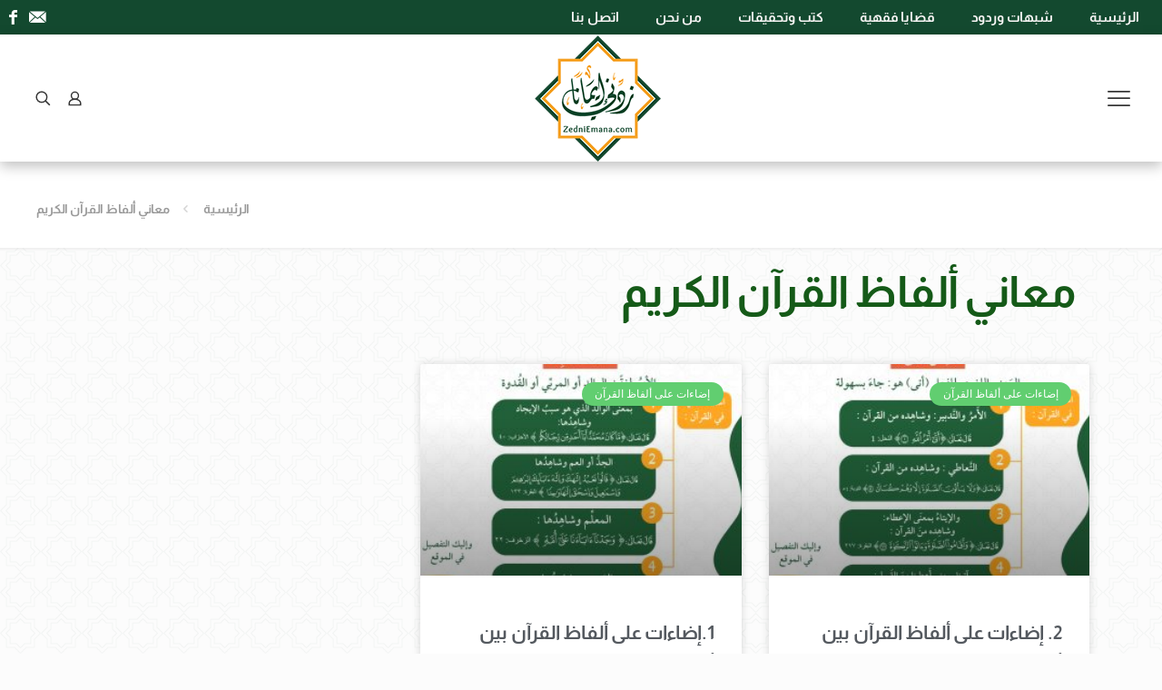

--- FILE ---
content_type: text/html; charset=UTF-8
request_url: https://zedniemana.com/tag/%D9%85%D8%B9%D8%A7%D9%86%D9%8A-%D8%A3%D9%84%D9%81%D8%A7%D8%B8-%D8%A7%D9%84%D9%82%D8%B1%D8%A2%D9%86-%D8%A7%D9%84%D9%83%D8%B1%D9%8A%D9%85/
body_size: 50658
content:
<!DOCTYPE html>
<html dir="rtl" lang="ar" class="no-js " itemscope itemtype="https://schema.org/WebPage" >

<head>

<meta charset="UTF-8" />
<meta name='robots' content='index, follow, max-image-preview:large, max-snippet:-1, max-video-preview:-1' />
<meta name="description" content="اللهم زدني إيماناً ويقيناً وفقهاً"/>
<link rel="alternate" hreflang="ar" href="https://zedniemana.com/tag/%D9%85%D8%B9%D8%A7%D9%86%D9%8A-%D8%A3%D9%84%D9%81%D8%A7%D8%B8-%D8%A7%D9%84%D9%82%D8%B1%D8%A2%D9%86-%D8%A7%D9%84%D9%83%D8%B1%D9%8A%D9%85/"/>
<meta name="format-detection" content="telephone=no">
<meta name="viewport" content="width=device-width, initial-scale=1" />
<link rel="shortcut icon" href="https://zedniemana.com/wp-content/uploads/2021/07/ZedniEmana-favlcon.png" type="image/x-icon" />
<meta name="theme-color" content="#ffffff" media="(prefers-color-scheme: light)">
<meta name="theme-color" content="#ffffff" media="(prefers-color-scheme: dark)">

	<!-- This site is optimized with the Yoast SEO plugin v26.8 - https://yoast.com/product/yoast-seo-wordpress/ -->
	<title>معاني ألفاظ القرآن الكريم الأرشيف - زدني إيماناً</title>
	<link rel="canonical" href="https://zedniemana.com/tag/معاني-ألفاظ-القرآن-الكريم/" />
	<meta property="og:locale" content="ar_AR" />
	<meta property="og:type" content="article" />
	<meta property="og:title" content="معاني ألفاظ القرآن الكريم الأرشيف - زدني إيماناً" />
	<meta property="og:url" content="https://zedniemana.com/tag/معاني-ألفاظ-القرآن-الكريم/" />
	<meta property="og:site_name" content="زدني إيماناً" />
	<meta name="twitter:card" content="summary_large_image" />
	<script type="application/ld+json" class="yoast-schema-graph">{"@context":"https://schema.org","@graph":[{"@type":"CollectionPage","@id":"https://zedniemana.com/tag/%d9%85%d8%b9%d8%a7%d9%86%d9%8a-%d8%a3%d9%84%d9%81%d8%a7%d8%b8-%d8%a7%d9%84%d9%82%d8%b1%d8%a2%d9%86-%d8%a7%d9%84%d9%83%d8%b1%d9%8a%d9%85/","url":"https://zedniemana.com/tag/%d9%85%d8%b9%d8%a7%d9%86%d9%8a-%d8%a3%d9%84%d9%81%d8%a7%d8%b8-%d8%a7%d9%84%d9%82%d8%b1%d8%a2%d9%86-%d8%a7%d9%84%d9%83%d8%b1%d9%8a%d9%85/","name":"معاني ألفاظ القرآن الكريم الأرشيف - زدني إيماناً","isPartOf":{"@id":"https://zedniemana.com/#website"},"primaryImageOfPage":{"@id":"https://zedniemana.com/tag/%d9%85%d8%b9%d8%a7%d9%86%d9%8a-%d8%a3%d9%84%d9%81%d8%a7%d8%b8-%d8%a7%d9%84%d9%82%d8%b1%d8%a2%d9%86-%d8%a7%d9%84%d9%83%d8%b1%d9%8a%d9%85/#primaryimage"},"image":{"@id":"https://zedniemana.com/tag/%d9%85%d8%b9%d8%a7%d9%86%d9%8a-%d8%a3%d9%84%d9%81%d8%a7%d8%b8-%d8%a7%d9%84%d9%82%d8%b1%d8%a2%d9%86-%d8%a7%d9%84%d9%83%d8%b1%d9%8a%d9%85/#primaryimage"},"thumbnailUrl":"https://zedniemana.com/wp-content/uploads/2021/10/معاني-الفاظ-قرانية-02.jpg","breadcrumb":{"@id":"https://zedniemana.com/tag/%d9%85%d8%b9%d8%a7%d9%86%d9%8a-%d8%a3%d9%84%d9%81%d8%a7%d8%b8-%d8%a7%d9%84%d9%82%d8%b1%d8%a2%d9%86-%d8%a7%d9%84%d9%83%d8%b1%d9%8a%d9%85/#breadcrumb"},"inLanguage":"ar"},{"@type":"ImageObject","inLanguage":"ar","@id":"https://zedniemana.com/tag/%d9%85%d8%b9%d8%a7%d9%86%d9%8a-%d8%a3%d9%84%d9%81%d8%a7%d8%b8-%d8%a7%d9%84%d9%82%d8%b1%d8%a2%d9%86-%d8%a7%d9%84%d9%83%d8%b1%d9%8a%d9%85/#primaryimage","url":"https://zedniemana.com/wp-content/uploads/2021/10/معاني-الفاظ-قرانية-02.jpg","contentUrl":"https://zedniemana.com/wp-content/uploads/2021/10/معاني-الفاظ-قرانية-02.jpg","width":2048,"height":2048},{"@type":"BreadcrumbList","@id":"https://zedniemana.com/tag/%d9%85%d8%b9%d8%a7%d9%86%d9%8a-%d8%a3%d9%84%d9%81%d8%a7%d8%b8-%d8%a7%d9%84%d9%82%d8%b1%d8%a2%d9%86-%d8%a7%d9%84%d9%83%d8%b1%d9%8a%d9%85/#breadcrumb","itemListElement":[{"@type":"ListItem","position":1,"name":"الرئيسية","item":"https://zedniemana.com/"},{"@type":"ListItem","position":2,"name":"معاني ألفاظ القرآن الكريم"}]},{"@type":"WebSite","@id":"https://zedniemana.com/#website","url":"https://zedniemana.com/","name":"زدني إيماناً","description":"اللهم زدني إيماناً ويقيناً وفقهاً","publisher":{"@id":"https://zedniemana.com/#organization"},"potentialAction":[{"@type":"SearchAction","target":{"@type":"EntryPoint","urlTemplate":"https://zedniemana.com/?s={search_term_string}"},"query-input":{"@type":"PropertyValueSpecification","valueRequired":true,"valueName":"search_term_string"}}],"inLanguage":"ar"},{"@type":"Organization","@id":"https://zedniemana.com/#organization","name":"زدني إيمانا ويقينا","url":"https://zedniemana.com/","logo":{"@type":"ImageObject","inLanguage":"ar","@id":"https://zedniemana.com/#/schema/logo/image/","url":"https://zedniemana.com/wp-content/uploads/2021/07/Artboard-1@2x.png","contentUrl":"https://zedniemana.com/wp-content/uploads/2021/07/Artboard-1@2x.png","width":2048,"height":2048,"caption":"زدني إيمانا ويقينا"},"image":{"@id":"https://zedniemana.com/#/schema/logo/image/"},"sameAs":["https://www.facebook.com/profile.php?id=100044435259571"]}]}</script>
	<!-- / Yoast SEO plugin. -->


<link rel='dns-prefetch' href='//fonts.googleapis.com' />
<link rel="alternate" type="application/rss+xml" title="زدني إيماناً &laquo; الخلاصة" href="https://zedniemana.com/feed/" />
<link rel="alternate" type="application/rss+xml" title="زدني إيماناً &laquo; خلاصة التعليقات" href="https://zedniemana.com/comments/feed/" />
<link rel="alternate" type="application/rss+xml" title="زدني إيماناً &laquo; معاني ألفاظ القرآن الكريم خلاصة الوسوم" href="https://zedniemana.com/tag/%d9%85%d8%b9%d8%a7%d9%86%d9%8a-%d8%a3%d9%84%d9%81%d8%a7%d8%b8-%d8%a7%d9%84%d9%82%d8%b1%d8%a2%d9%86-%d8%a7%d9%84%d9%83%d8%b1%d9%8a%d9%85/feed/" />
<style id='wp-img-auto-sizes-contain-inline-css' type='text/css'>
img:is([sizes=auto i],[sizes^="auto," i]){contain-intrinsic-size:3000px 1500px}
/*# sourceURL=wp-img-auto-sizes-contain-inline-css */
</style>

<link rel='stylesheet' id='hfe-widgets-style-css' href='https://zedniemana.com/wp-content/plugins/header-footer-elementor/inc/widgets-css/frontend.css?ver=1.6.44' type='text/css' media='all' />
<style id='wp-emoji-styles-inline-css' type='text/css'>

	img.wp-smiley, img.emoji {
		display: inline !important;
		border: none !important;
		box-shadow: none !important;
		height: 1em !important;
		width: 1em !important;
		margin: 0 0.07em !important;
		vertical-align: -0.1em !important;
		background: none !important;
		padding: 0 !important;
	}
/*# sourceURL=wp-emoji-styles-inline-css */
</style>
<link rel='stylesheet' id='wp-block-library-rtl-css' href='https://zedniemana.com/wp-includes/css/dist/block-library/style-rtl.min.css?ver=6.9' type='text/css' media='all' />
<style id='global-styles-inline-css' type='text/css'>
:root{--wp--preset--aspect-ratio--square: 1;--wp--preset--aspect-ratio--4-3: 4/3;--wp--preset--aspect-ratio--3-4: 3/4;--wp--preset--aspect-ratio--3-2: 3/2;--wp--preset--aspect-ratio--2-3: 2/3;--wp--preset--aspect-ratio--16-9: 16/9;--wp--preset--aspect-ratio--9-16: 9/16;--wp--preset--color--black: #000000;--wp--preset--color--cyan-bluish-gray: #abb8c3;--wp--preset--color--white: #ffffff;--wp--preset--color--pale-pink: #f78da7;--wp--preset--color--vivid-red: #cf2e2e;--wp--preset--color--luminous-vivid-orange: #ff6900;--wp--preset--color--luminous-vivid-amber: #fcb900;--wp--preset--color--light-green-cyan: #7bdcb5;--wp--preset--color--vivid-green-cyan: #00d084;--wp--preset--color--pale-cyan-blue: #8ed1fc;--wp--preset--color--vivid-cyan-blue: #0693e3;--wp--preset--color--vivid-purple: #9b51e0;--wp--preset--gradient--vivid-cyan-blue-to-vivid-purple: linear-gradient(135deg,rgb(6,147,227) 0%,rgb(155,81,224) 100%);--wp--preset--gradient--light-green-cyan-to-vivid-green-cyan: linear-gradient(135deg,rgb(122,220,180) 0%,rgb(0,208,130) 100%);--wp--preset--gradient--luminous-vivid-amber-to-luminous-vivid-orange: linear-gradient(135deg,rgb(252,185,0) 0%,rgb(255,105,0) 100%);--wp--preset--gradient--luminous-vivid-orange-to-vivid-red: linear-gradient(135deg,rgb(255,105,0) 0%,rgb(207,46,46) 100%);--wp--preset--gradient--very-light-gray-to-cyan-bluish-gray: linear-gradient(135deg,rgb(238,238,238) 0%,rgb(169,184,195) 100%);--wp--preset--gradient--cool-to-warm-spectrum: linear-gradient(135deg,rgb(74,234,220) 0%,rgb(151,120,209) 20%,rgb(207,42,186) 40%,rgb(238,44,130) 60%,rgb(251,105,98) 80%,rgb(254,248,76) 100%);--wp--preset--gradient--blush-light-purple: linear-gradient(135deg,rgb(255,206,236) 0%,rgb(152,150,240) 100%);--wp--preset--gradient--blush-bordeaux: linear-gradient(135deg,rgb(254,205,165) 0%,rgb(254,45,45) 50%,rgb(107,0,62) 100%);--wp--preset--gradient--luminous-dusk: linear-gradient(135deg,rgb(255,203,112) 0%,rgb(199,81,192) 50%,rgb(65,88,208) 100%);--wp--preset--gradient--pale-ocean: linear-gradient(135deg,rgb(255,245,203) 0%,rgb(182,227,212) 50%,rgb(51,167,181) 100%);--wp--preset--gradient--electric-grass: linear-gradient(135deg,rgb(202,248,128) 0%,rgb(113,206,126) 100%);--wp--preset--gradient--midnight: linear-gradient(135deg,rgb(2,3,129) 0%,rgb(40,116,252) 100%);--wp--preset--font-size--small: 13px;--wp--preset--font-size--medium: 20px;--wp--preset--font-size--large: 36px;--wp--preset--font-size--x-large: 42px;--wp--preset--spacing--20: 0.44rem;--wp--preset--spacing--30: 0.67rem;--wp--preset--spacing--40: 1rem;--wp--preset--spacing--50: 1.5rem;--wp--preset--spacing--60: 2.25rem;--wp--preset--spacing--70: 3.38rem;--wp--preset--spacing--80: 5.06rem;--wp--preset--shadow--natural: 6px 6px 9px rgba(0, 0, 0, 0.2);--wp--preset--shadow--deep: 12px 12px 50px rgba(0, 0, 0, 0.4);--wp--preset--shadow--sharp: 6px 6px 0px rgba(0, 0, 0, 0.2);--wp--preset--shadow--outlined: 6px 6px 0px -3px rgb(255, 255, 255), 6px 6px rgb(0, 0, 0);--wp--preset--shadow--crisp: 6px 6px 0px rgb(0, 0, 0);}:where(.is-layout-flex){gap: 0.5em;}:where(.is-layout-grid){gap: 0.5em;}body .is-layout-flex{display: flex;}.is-layout-flex{flex-wrap: wrap;align-items: center;}.is-layout-flex > :is(*, div){margin: 0;}body .is-layout-grid{display: grid;}.is-layout-grid > :is(*, div){margin: 0;}:where(.wp-block-columns.is-layout-flex){gap: 2em;}:where(.wp-block-columns.is-layout-grid){gap: 2em;}:where(.wp-block-post-template.is-layout-flex){gap: 1.25em;}:where(.wp-block-post-template.is-layout-grid){gap: 1.25em;}.has-black-color{color: var(--wp--preset--color--black) !important;}.has-cyan-bluish-gray-color{color: var(--wp--preset--color--cyan-bluish-gray) !important;}.has-white-color{color: var(--wp--preset--color--white) !important;}.has-pale-pink-color{color: var(--wp--preset--color--pale-pink) !important;}.has-vivid-red-color{color: var(--wp--preset--color--vivid-red) !important;}.has-luminous-vivid-orange-color{color: var(--wp--preset--color--luminous-vivid-orange) !important;}.has-luminous-vivid-amber-color{color: var(--wp--preset--color--luminous-vivid-amber) !important;}.has-light-green-cyan-color{color: var(--wp--preset--color--light-green-cyan) !important;}.has-vivid-green-cyan-color{color: var(--wp--preset--color--vivid-green-cyan) !important;}.has-pale-cyan-blue-color{color: var(--wp--preset--color--pale-cyan-blue) !important;}.has-vivid-cyan-blue-color{color: var(--wp--preset--color--vivid-cyan-blue) !important;}.has-vivid-purple-color{color: var(--wp--preset--color--vivid-purple) !important;}.has-black-background-color{background-color: var(--wp--preset--color--black) !important;}.has-cyan-bluish-gray-background-color{background-color: var(--wp--preset--color--cyan-bluish-gray) !important;}.has-white-background-color{background-color: var(--wp--preset--color--white) !important;}.has-pale-pink-background-color{background-color: var(--wp--preset--color--pale-pink) !important;}.has-vivid-red-background-color{background-color: var(--wp--preset--color--vivid-red) !important;}.has-luminous-vivid-orange-background-color{background-color: var(--wp--preset--color--luminous-vivid-orange) !important;}.has-luminous-vivid-amber-background-color{background-color: var(--wp--preset--color--luminous-vivid-amber) !important;}.has-light-green-cyan-background-color{background-color: var(--wp--preset--color--light-green-cyan) !important;}.has-vivid-green-cyan-background-color{background-color: var(--wp--preset--color--vivid-green-cyan) !important;}.has-pale-cyan-blue-background-color{background-color: var(--wp--preset--color--pale-cyan-blue) !important;}.has-vivid-cyan-blue-background-color{background-color: var(--wp--preset--color--vivid-cyan-blue) !important;}.has-vivid-purple-background-color{background-color: var(--wp--preset--color--vivid-purple) !important;}.has-black-border-color{border-color: var(--wp--preset--color--black) !important;}.has-cyan-bluish-gray-border-color{border-color: var(--wp--preset--color--cyan-bluish-gray) !important;}.has-white-border-color{border-color: var(--wp--preset--color--white) !important;}.has-pale-pink-border-color{border-color: var(--wp--preset--color--pale-pink) !important;}.has-vivid-red-border-color{border-color: var(--wp--preset--color--vivid-red) !important;}.has-luminous-vivid-orange-border-color{border-color: var(--wp--preset--color--luminous-vivid-orange) !important;}.has-luminous-vivid-amber-border-color{border-color: var(--wp--preset--color--luminous-vivid-amber) !important;}.has-light-green-cyan-border-color{border-color: var(--wp--preset--color--light-green-cyan) !important;}.has-vivid-green-cyan-border-color{border-color: var(--wp--preset--color--vivid-green-cyan) !important;}.has-pale-cyan-blue-border-color{border-color: var(--wp--preset--color--pale-cyan-blue) !important;}.has-vivid-cyan-blue-border-color{border-color: var(--wp--preset--color--vivid-cyan-blue) !important;}.has-vivid-purple-border-color{border-color: var(--wp--preset--color--vivid-purple) !important;}.has-vivid-cyan-blue-to-vivid-purple-gradient-background{background: var(--wp--preset--gradient--vivid-cyan-blue-to-vivid-purple) !important;}.has-light-green-cyan-to-vivid-green-cyan-gradient-background{background: var(--wp--preset--gradient--light-green-cyan-to-vivid-green-cyan) !important;}.has-luminous-vivid-amber-to-luminous-vivid-orange-gradient-background{background: var(--wp--preset--gradient--luminous-vivid-amber-to-luminous-vivid-orange) !important;}.has-luminous-vivid-orange-to-vivid-red-gradient-background{background: var(--wp--preset--gradient--luminous-vivid-orange-to-vivid-red) !important;}.has-very-light-gray-to-cyan-bluish-gray-gradient-background{background: var(--wp--preset--gradient--very-light-gray-to-cyan-bluish-gray) !important;}.has-cool-to-warm-spectrum-gradient-background{background: var(--wp--preset--gradient--cool-to-warm-spectrum) !important;}.has-blush-light-purple-gradient-background{background: var(--wp--preset--gradient--blush-light-purple) !important;}.has-blush-bordeaux-gradient-background{background: var(--wp--preset--gradient--blush-bordeaux) !important;}.has-luminous-dusk-gradient-background{background: var(--wp--preset--gradient--luminous-dusk) !important;}.has-pale-ocean-gradient-background{background: var(--wp--preset--gradient--pale-ocean) !important;}.has-electric-grass-gradient-background{background: var(--wp--preset--gradient--electric-grass) !important;}.has-midnight-gradient-background{background: var(--wp--preset--gradient--midnight) !important;}.has-small-font-size{font-size: var(--wp--preset--font-size--small) !important;}.has-medium-font-size{font-size: var(--wp--preset--font-size--medium) !important;}.has-large-font-size{font-size: var(--wp--preset--font-size--large) !important;}.has-x-large-font-size{font-size: var(--wp--preset--font-size--x-large) !important;}
/*# sourceURL=global-styles-inline-css */
</style>

<style id='classic-theme-styles-inline-css' type='text/css'>
/*! This file is auto-generated */
.wp-block-button__link{color:#fff;background-color:#32373c;border-radius:9999px;box-shadow:none;text-decoration:none;padding:calc(.667em + 2px) calc(1.333em + 2px);font-size:1.125em}.wp-block-file__button{background:#32373c;color:#fff;text-decoration:none}
/*# sourceURL=/wp-includes/css/classic-themes.min.css */
</style>
<link rel='stylesheet' id='contact-form-7-css' href='https://zedniemana.com/wp-content/plugins/contact-form-7/includes/css/styles.css?ver=6.1.4' type='text/css' media='all' />
<link rel='stylesheet' id='contact-form-7-rtl-css' href='https://zedniemana.com/wp-content/plugins/contact-form-7/includes/css/styles-rtl.css?ver=6.1.4' type='text/css' media='all' />
<link rel='stylesheet' id='uaf_client_css-css' href='https://zedniemana.com/wp-content/uploads/useanyfont/uaf.css?ver=1764317408' type='text/css' media='all' />
<link rel='stylesheet' id='hfe-style-css' href='https://zedniemana.com/wp-content/plugins/header-footer-elementor/assets/css/header-footer-elementor.css?ver=1.6.44' type='text/css' media='all' />
<link rel='stylesheet' id='elementor-icons-css' href='https://zedniemana.com/wp-content/plugins/elementor/assets/lib/eicons/css/elementor-icons.min.css?ver=5.31.0' type='text/css' media='all' />
<link rel='stylesheet' id='elementor-frontend-css' href='https://zedniemana.com/wp-content/plugins/elementor/assets/css/frontend-rtl.min.css?ver=3.24.7' type='text/css' media='all' />
<link rel='stylesheet' id='swiper-css' href='https://zedniemana.com/wp-content/plugins/elementor/assets/lib/swiper/v8/css/swiper.min.css?ver=8.4.5' type='text/css' media='all' />
<link rel='stylesheet' id='e-swiper-css' href='https://zedniemana.com/wp-content/plugins/elementor/assets/css/conditionals/e-swiper.min.css?ver=3.24.7' type='text/css' media='all' />
<link rel='stylesheet' id='elementor-post-5551-css' href='https://zedniemana.com/wp-content/uploads/elementor/css/post-5551.css?ver=1729676204' type='text/css' media='all' />
<link rel='stylesheet' id='elementor-pro-css' href='https://zedniemana.com/wp-content/plugins/elementor-pro/assets/css/frontend-rtl.min.css?ver=3.6.5' type='text/css' media='all' />
<link rel='stylesheet' id='elementor-global-css' href='https://zedniemana.com/wp-content/uploads/elementor/css/global.css?ver=1729676205' type='text/css' media='all' />
<link rel='stylesheet' id='mfn-be-css' href='https://zedniemana.com/wp-content/themes/betheme/css/be.css?ver=28.1.3' type='text/css' media='all' />
<link rel='stylesheet' id='mfn-animations-css' href='https://zedniemana.com/wp-content/themes/betheme/assets/animations/animations.min.css?ver=28.1.3' type='text/css' media='all' />
<link rel='stylesheet' id='mfn-font-awesome-css' href='https://zedniemana.com/wp-content/themes/betheme/fonts/fontawesome/fontawesome.css?ver=28.1.3' type='text/css' media='all' />
<link rel='stylesheet' id='mfn-jplayer-css' href='https://zedniemana.com/wp-content/themes/betheme/assets/jplayer/css/jplayer.blue.monday.min.css?ver=28.1.3' type='text/css' media='all' />
<link rel='stylesheet' id='mfn-responsive-css' href='https://zedniemana.com/wp-content/themes/betheme/css/responsive.css?ver=28.1.3' type='text/css' media='all' />
<link rel='stylesheet' id='mfn-fonts-css' href='https://fonts.googleapis.com/css?family=Roboto%3A1%2C300%2C400%2C400italic%2C500%2C700%2C700italic%7CLora%3A1%2C300%2C400%2C400italic%2C500%2C700%2C700italic&#038;display=swap&#038;ver=6.9' type='text/css' media='all' />
<link rel='stylesheet' id='elementor-post-5557-css' href='https://zedniemana.com/wp-content/uploads/elementor/css/post-5557.css?ver=1732700804' type='text/css' media='all' />
<link rel='stylesheet' id='hfe-icons-list-css' href='https://zedniemana.com/wp-content/plugins/elementor/assets/css/widget-icon-list.min.css?ver=3.24.3' type='text/css' media='all' />
<link rel='stylesheet' id='hfe-social-icons-css' href='https://zedniemana.com/wp-content/plugins/elementor/assets/css/widget-social-icons.min.css?ver=3.24.0' type='text/css' media='all' />
<link rel='stylesheet' id='hfe-social-share-icons-brands-css' href='https://zedniemana.com/wp-content/plugins/elementor/assets/lib/font-awesome/css/brands.css?ver=5.15.3' type='text/css' media='all' />
<link rel='stylesheet' id='hfe-social-share-icons-fontawesome-css' href='https://zedniemana.com/wp-content/plugins/elementor/assets/lib/font-awesome/css/fontawesome.css?ver=5.15.3' type='text/css' media='all' />
<link rel='stylesheet' id='hfe-nav-menu-icons-css' href='https://zedniemana.com/wp-content/plugins/elementor/assets/lib/font-awesome/css/solid.css?ver=5.15.3' type='text/css' media='all' />
<link rel='stylesheet' id='hfe-widget-blockquote-css' href='https://zedniemana.com/wp-content/plugins/elementor-pro/assets/css/widget-blockquote.min.css?ver=3.25.0' type='text/css' media='all' />
<link rel='stylesheet' id='eael-general-css' href='https://zedniemana.com/wp-content/plugins/essential-addons-for-elementor-lite/assets/front-end/css/view/general.min.css?ver=6.0.7' type='text/css' media='all' />
<style id='mfn-dynamic-inline-css' type='text/css'>
@font-face{font-family:"trad";src:;font-weight:normal;font-style:normal;font-display:swap}
html{background-image:url(https://zedniemana.com/wp-content/uploads/2023/03/خلفية-للموقع-01-2.png);background-repeat:repeat;background-position:left top;background-size:contain}
html{background-color:#FCFCFC}#Wrapper,#Content,.mfn-popup .mfn-popup-content,.mfn-off-canvas-sidebar .mfn-off-canvas-content-wrapper,.mfn-cart-holder,.mfn-header-login,#Top_bar .search_wrapper,#Top_bar .top_bar_right .mfn-live-search-box,.column_livesearch .mfn-live-search-wrapper,.column_livesearch .mfn-live-search-box{background-color:#FCFCFC}.layout-boxed.mfn-bebuilder-header.mfn-ui #Wrapper .mfn-only-sample-content{background-color:#FCFCFC}body:not(.template-slider) #Header{min-height:100px}body.header-below:not(.template-slider) #Header{padding-top:100px}#Footer .widgets_wrapper{padding:70px 0}.has-search-overlay.search-overlay-opened #search-overlay{background-color:rgba(0,0,0,0.6)}.elementor-page.elementor-default #Content .the_content .section_wrapper{max-width:100%}.elementor-page.elementor-default #Content .section.the_content{width:100%}.elementor-page.elementor-default #Content .section_wrapper .the_content_wrapper{margin-left:0;margin-right:0;width:100%}body,span.date_label,.timeline_items li h3 span,input[type="date"],input[type="text"],input[type="password"],input[type="tel"],input[type="email"],input[type="url"],textarea,select,.offer_li .title h3,.mfn-menu-item-megamenu{font-family:"Roboto",-apple-system,BlinkMacSystemFont,"Segoe UI",Roboto,Oxygen-Sans,Ubuntu,Cantarell,"Helvetica Neue",sans-serif}.lead,.big{font-family:"Roboto",-apple-system,BlinkMacSystemFont,"Segoe UI",Roboto,Oxygen-Sans,Ubuntu,Cantarell,"Helvetica Neue",sans-serif}#menu > ul > li > a,#overlay-menu ul li a{font-family:"Roboto",-apple-system,BlinkMacSystemFont,"Segoe UI",Roboto,Oxygen-Sans,Ubuntu,Cantarell,"Helvetica Neue",sans-serif}#Subheader .title{font-family:"Lora",-apple-system,BlinkMacSystemFont,"Segoe UI",Roboto,Oxygen-Sans,Ubuntu,Cantarell,"Helvetica Neue",sans-serif}h1,h2,h3,h4,.text-logo #logo{font-family:"Roboto",-apple-system,BlinkMacSystemFont,"Segoe UI",Roboto,Oxygen-Sans,Ubuntu,Cantarell,"Helvetica Neue",sans-serif}h5,h6{font-family:"Roboto",-apple-system,BlinkMacSystemFont,"Segoe UI",Roboto,Oxygen-Sans,Ubuntu,Cantarell,"Helvetica Neue",sans-serif}blockquote{font-family:"Roboto",-apple-system,BlinkMacSystemFont,"Segoe UI",Roboto,Oxygen-Sans,Ubuntu,Cantarell,"Helvetica Neue",sans-serif}.chart_box .chart .num,.counter .desc_wrapper .number-wrapper,.how_it_works .image .number,.pricing-box .plan-header .price,.quick_fact .number-wrapper,.woocommerce .product div.entry-summary .price{font-family:"Roboto",-apple-system,BlinkMacSystemFont,"Segoe UI",Roboto,Oxygen-Sans,Ubuntu,Cantarell,"Helvetica Neue",sans-serif}body,.mfn-menu-item-megamenu{font-size:14px;line-height:25px;font-weight:400;letter-spacing:0px}.lead,.big{font-size:16px;line-height:28px;font-weight:400;letter-spacing:0px}#menu > ul > li > a,#overlay-menu ul li a{font-size:15px;font-weight:400;letter-spacing:0px}#overlay-menu ul li a{line-height:22.5px}#Subheader .title{font-size:30px;line-height:48px;font-weight:400;letter-spacing:1px;font-style:italic}h1,.text-logo #logo{font-size:48px;line-height:64px;font-weight:400;letter-spacing:0px}h2{font-size:30px;line-height:44px;font-weight:300;letter-spacing:0px}h3,.woocommerce ul.products li.product h3,.woocommerce #customer_login h2{font-size:25px;line-height:35px;font-weight:300;letter-spacing:0px}h4,.woocommerce .woocommerce-order-details__title,.woocommerce .wc-bacs-bank-details-heading,.woocommerce .woocommerce-customer-details h2{font-size:21px;line-height:30px;font-weight:500;letter-spacing:0px}h5{font-size:15px;line-height:25px;font-weight:700;letter-spacing:0px}h6{font-size:14px;line-height:25px;font-weight:400;letter-spacing:0px}#Intro .intro-title{font-size:70px;line-height:86px;font-weight:400;letter-spacing:0px}@media only screen and (min-width:768px) and (max-width:959px){body,.mfn-menu-item-megamenu{font-size:13px;line-height:21px;font-weight:400;letter-spacing:0px}.lead,.big{font-size:14px;line-height:24px;font-weight:400;letter-spacing:0px}#menu > ul > li > a,#overlay-menu ul li a{font-size:13px;font-weight:400;letter-spacing:0px}#overlay-menu ul li a{line-height:19.5px}#Subheader .title{font-size:26px;line-height:41px;font-weight:400;letter-spacing:1px;font-style:italic}h1,.text-logo #logo{font-size:41px;line-height:54px;font-weight:400;letter-spacing:0px}h2{font-size:26px;line-height:37px;font-weight:300;letter-spacing:0px}h3,.woocommerce ul.products li.product h3,.woocommerce #customer_login h2{font-size:21px;line-height:30px;font-weight:300;letter-spacing:0px}h4,.woocommerce .woocommerce-order-details__title,.woocommerce .wc-bacs-bank-details-heading,.woocommerce .woocommerce-customer-details h2{font-size:18px;line-height:26px;font-weight:500;letter-spacing:0px}h5{font-size:13px;line-height:21px;font-weight:700;letter-spacing:0px}h6{font-size:13px;line-height:21px;font-weight:400;letter-spacing:0px}#Intro .intro-title{font-size:60px;line-height:73px;font-weight:400;letter-spacing:0px}blockquote{font-size:15px}.chart_box .chart .num{font-size:45px;line-height:45px}.counter .desc_wrapper .number-wrapper{font-size:45px;line-height:45px}.counter .desc_wrapper .title{font-size:14px;line-height:18px}.faq .question .title{font-size:14px}.fancy_heading .title{font-size:38px;line-height:38px}.offer .offer_li .desc_wrapper .title h3{font-size:32px;line-height:32px}.offer_thumb_ul li.offer_thumb_li .desc_wrapper .title h3{font-size:32px;line-height:32px}.pricing-box .plan-header h2{font-size:27px;line-height:27px}.pricing-box .plan-header .price > span{font-size:40px;line-height:40px}.pricing-box .plan-header .price sup.currency{font-size:18px;line-height:18px}.pricing-box .plan-header .price sup.period{font-size:14px;line-height:14px}.quick_fact .number-wrapper{font-size:80px;line-height:80px}.trailer_box .desc h2{font-size:27px;line-height:27px}.widget > h3{font-size:17px;line-height:20px}}@media only screen and (min-width:480px) and (max-width:767px){body,.mfn-menu-item-megamenu{font-size:13px;line-height:19px;font-weight:400;letter-spacing:0px}.lead,.big{font-size:13px;line-height:21px;font-weight:400;letter-spacing:0px}#menu > ul > li > a,#overlay-menu ul li a{font-size:13px;font-weight:400;letter-spacing:0px}#overlay-menu ul li a{line-height:19.5px}#Subheader .title{font-size:23px;line-height:36px;font-weight:400;letter-spacing:1px;font-style:italic}h1,.text-logo #logo{font-size:36px;line-height:48px;font-weight:400;letter-spacing:0px}h2{font-size:23px;line-height:33px;font-weight:300;letter-spacing:0px}h3,.woocommerce ul.products li.product h3,.woocommerce #customer_login h2{font-size:19px;line-height:26px;font-weight:300;letter-spacing:0px}h4,.woocommerce .woocommerce-order-details__title,.woocommerce .wc-bacs-bank-details-heading,.woocommerce .woocommerce-customer-details h2{font-size:16px;line-height:23px;font-weight:500;letter-spacing:0px}h5{font-size:13px;line-height:19px;font-weight:700;letter-spacing:0px}h6{font-size:13px;line-height:19px;font-weight:400;letter-spacing:0px}#Intro .intro-title{font-size:53px;line-height:65px;font-weight:400;letter-spacing:0px}blockquote{font-size:14px}.chart_box .chart .num{font-size:40px;line-height:40px}.counter .desc_wrapper .number-wrapper{font-size:40px;line-height:40px}.counter .desc_wrapper .title{font-size:13px;line-height:16px}.faq .question .title{font-size:13px}.fancy_heading .title{font-size:34px;line-height:34px}.offer .offer_li .desc_wrapper .title h3{font-size:28px;line-height:28px}.offer_thumb_ul li.offer_thumb_li .desc_wrapper .title h3{font-size:28px;line-height:28px}.pricing-box .plan-header h2{font-size:24px;line-height:24px}.pricing-box .plan-header .price > span{font-size:34px;line-height:34px}.pricing-box .plan-header .price sup.currency{font-size:16px;line-height:16px}.pricing-box .plan-header .price sup.period{font-size:13px;line-height:13px}.quick_fact .number-wrapper{font-size:70px;line-height:70px}.trailer_box .desc h2{font-size:24px;line-height:24px}.widget > h3{font-size:16px;line-height:19px}}@media only screen and (max-width:479px){body,.mfn-menu-item-megamenu{font-size:13px;line-height:19px;font-weight:400;letter-spacing:0px}.lead,.big{font-size:13px;line-height:19px;font-weight:400;letter-spacing:0px}#menu > ul > li > a,#overlay-menu ul li a{font-size:13px;font-weight:400;letter-spacing:0px}#overlay-menu ul li a{line-height:19.5px}#Subheader .title{font-size:18px;line-height:29px;font-weight:400;letter-spacing:1px;font-style:italic}h1,.text-logo #logo{font-size:29px;line-height:38px;font-weight:400;letter-spacing:0px}h2{font-size:18px;line-height:26px;font-weight:300;letter-spacing:0px}h3,.woocommerce ul.products li.product h3,.woocommerce #customer_login h2{font-size:15px;line-height:21px;font-weight:300;letter-spacing:0px}h4,.woocommerce .woocommerce-order-details__title,.woocommerce .wc-bacs-bank-details-heading,.woocommerce .woocommerce-customer-details h2{font-size:13px;line-height:19px;font-weight:500;letter-spacing:0px}h5{font-size:13px;line-height:19px;font-weight:700;letter-spacing:0px}h6{font-size:13px;line-height:19px;font-weight:400;letter-spacing:0px}#Intro .intro-title{font-size:42px;line-height:52px;font-weight:400;letter-spacing:0px}blockquote{font-size:13px}.chart_box .chart .num{font-size:35px;line-height:35px}.counter .desc_wrapper .number-wrapper{font-size:35px;line-height:35px}.counter .desc_wrapper .title{font-size:13px;line-height:26px}.faq .question .title{font-size:13px}.fancy_heading .title{font-size:30px;line-height:30px}.offer .offer_li .desc_wrapper .title h3{font-size:26px;line-height:26px}.offer_thumb_ul li.offer_thumb_li .desc_wrapper .title h3{font-size:26px;line-height:26px}.pricing-box .plan-header h2{font-size:21px;line-height:21px}.pricing-box .plan-header .price > span{font-size:32px;line-height:32px}.pricing-box .plan-header .price sup.currency{font-size:14px;line-height:14px}.pricing-box .plan-header .price sup.period{font-size:13px;line-height:13px}.quick_fact .number-wrapper{font-size:60px;line-height:60px}.trailer_box .desc h2{font-size:21px;line-height:21px}.widget > h3{font-size:15px;line-height:18px}}.with_aside .sidebar.columns{width:23%}.with_aside .sections_group{width:77%}.aside_both .sidebar.columns{width:18%}.aside_both .sidebar.sidebar-1{margin-left:-82%}.aside_both .sections_group{width:64%;margin-left:18%}@media only screen and (min-width:1240px){#Wrapper,.with_aside .content_wrapper{max-width:1240px}body.layout-boxed.mfn-header-scrolled .mfn-header-tmpl.mfn-sticky-layout-width{max-width:1240px;left:0;right:0;margin-left:auto;margin-right:auto}body.layout-boxed:not(.mfn-header-scrolled) .mfn-header-tmpl.mfn-header-layout-width,body.layout-boxed .mfn-header-tmpl.mfn-header-layout-width:not(.mfn-hasSticky){max-width:1240px;left:0;right:0;margin-left:auto;margin-right:auto}body.layout-boxed.mfn-bebuilder-header.mfn-ui .mfn-only-sample-content{max-width:1240px;margin-left:auto;margin-right:auto}.section_wrapper,.container{max-width:1220px}.layout-boxed.header-boxed #Top_bar.is-sticky{max-width:1240px}}@media only screen and (max-width:767px){#Wrapper{max-width:calc(100% - 67px)}.content_wrapper .section_wrapper,.container,.four.columns .widget-area{max-width:550px !important;padding-left:33px;padding-right:33px}}body{--mfn-button-font-family:inherit;--mfn-button-font-size:14px;--mfn-button-font-weight:400;--mfn-button-font-style:inherit;--mfn-button-letter-spacing:0px;--mfn-button-padding:16px 20px 16px 20px;--mfn-button-border-width:0;--mfn-button-border-radius:5px 5px 5px 5px;--mfn-button-gap:10px;--mfn-button-transition:0.2s;--mfn-button-color:#747474;--mfn-button-color-hover:#747474;--mfn-button-bg:#f7f7f7;--mfn-button-bg-hover:#eaeaea;--mfn-button-border-color:transparent;--mfn-button-border-color-hover:transparent;--mfn-button-icon-color:#747474;--mfn-button-icon-color-hover:#747474;--mfn-button-box-shadow:unset;--mfn-button-theme-color:#ffffff;--mfn-button-theme-color-hover:#ffffff;--mfn-button-theme-bg:#13492f;--mfn-button-theme-bg-hover:#063c22;--mfn-button-theme-border-color:transparent;--mfn-button-theme-border-color-hover:transparent;--mfn-button-theme-icon-color:#ffffff;--mfn-button-theme-icon-color-hover:#ffffff;--mfn-button-theme-box-shadow:unset;--mfn-button-shop-color:#ffffff;--mfn-button-shop-color-hover:#ffffff;--mfn-button-shop-bg:#13492f;--mfn-button-shop-bg-hover:#063c22;--mfn-button-shop-border-color:transparent;--mfn-button-shop-border-color-hover:transparent;--mfn-button-shop-icon-color:#626262;--mfn-button-shop-icon-color-hover:#626262;--mfn-button-shop-box-shadow:unset;--mfn-button-action-color:#747474;--mfn-button-action-color-hover:#747474;--mfn-button-action-bg:#ffffff;--mfn-button-action-bg-hover:#f2f2f2;--mfn-button-action-border-color:transparent;--mfn-button-action-border-color-hover:transparent;--mfn-button-action-icon-color:#747474;--mfn-button-action-icon-color-hover:#747474;--mfn-button-action-box-shadow:unset}@media only screen and (max-width:959px){body{}}@media only screen and (max-width:768px){body{}}.mfn-cookies{--mfn-gdpr2-container-text-color:#626262;--mfn-gdpr2-container-strong-color:#07070a;--mfn-gdpr2-container-bg:#ffffff;--mfn-gdpr2-container-overlay:rgba(25,37,48,0.6);--mfn-gdpr2-details-box-bg:#fbfbfb;--mfn-gdpr2-details-switch-bg:#00032a;--mfn-gdpr2-details-switch-bg-active:#5acb65;--mfn-gdpr2-tabs-text-color:#07070a;--mfn-gdpr2-tabs-text-color-active:#0089f7;--mfn-gdpr2-tabs-border:rgba(8,8,14,0.1);--mfn-gdpr2-buttons-box-bg:#fbfbfb}#Top_bar #logo,.header-fixed #Top_bar #logo,.header-plain #Top_bar #logo,.header-transparent #Top_bar #logo{height:70px;line-height:70px;padding:15px 0}.logo-overflow #Top_bar:not(.is-sticky) .logo{height:100px}#Top_bar .menu > li > a{padding:20px 0}.menu-highlight:not(.header-creative) #Top_bar .menu > li > a{margin:25px 0}.header-plain:not(.menu-highlight) #Top_bar .menu > li > a span:not(.description){line-height:100px}.header-fixed #Top_bar .menu > li > a{padding:35px 0}@media only screen and (max-width:767px){.mobile-header-mini #Top_bar #logo{height:50px!important;line-height:50px!important;margin:5px 0}}#Top_bar #logo img.svg{width:100px}.image_frame,.wp-caption{border-width:0px}.alert{border-radius:0px}#Top_bar .top_bar_right .top-bar-right-input input{width:200px}.mfn-live-search-box .mfn-live-search-list{max-height:300px}#Side_slide{right:-250px;width:250px}#Side_slide.left{left:-250px}.blog-teaser li .desc-wrapper .desc{background-position-y:-1px}.mfn-free-delivery-info{--mfn-free-delivery-bar:#13492f;--mfn-free-delivery-bg:rgba(0,0,0,0.1);--mfn-free-delivery-achieved:#13492f}#back_to_top i{color:#65666c}@media only screen and ( max-width:767px ){}@media only screen and (min-width:1240px){body:not(.header-simple) #Top_bar #menu{display:block!important}.tr-menu #Top_bar #menu{background:none!important}#Top_bar .menu > li > ul.mfn-megamenu > li{float:left}#Top_bar .menu > li > ul.mfn-megamenu > li.mfn-megamenu-cols-1{width:100%}#Top_bar .menu > li > ul.mfn-megamenu > li.mfn-megamenu-cols-2{width:50%}#Top_bar .menu > li > ul.mfn-megamenu > li.mfn-megamenu-cols-3{width:33.33%}#Top_bar .menu > li > ul.mfn-megamenu > li.mfn-megamenu-cols-4{width:25%}#Top_bar .menu > li > ul.mfn-megamenu > li.mfn-megamenu-cols-5{width:20%}#Top_bar .menu > li > ul.mfn-megamenu > li.mfn-megamenu-cols-6{width:16.66%}#Top_bar .menu > li > ul.mfn-megamenu > li > ul{display:block!important;position:inherit;left:auto;top:auto;border-width:0 1px 0 0}#Top_bar .menu > li > ul.mfn-megamenu > li:last-child > ul{border:0}#Top_bar .menu > li > ul.mfn-megamenu > li > ul li{width:auto}#Top_bar .menu > li > ul.mfn-megamenu a.mfn-megamenu-title{text-transform:uppercase;font-weight:400;background:none}#Top_bar .menu > li > ul.mfn-megamenu a .menu-arrow{display:none}.menuo-right #Top_bar .menu > li > ul.mfn-megamenu{left:0;width:98%!important;margin:0 1%;padding:20px 0}.menuo-right #Top_bar .menu > li > ul.mfn-megamenu-bg{box-sizing:border-box}#Top_bar .menu > li > ul.mfn-megamenu-bg{padding:20px 166px 20px 20px;background-repeat:no-repeat;background-position:right bottom}.rtl #Top_bar .menu > li > ul.mfn-megamenu-bg{padding-left:166px;padding-right:20px;background-position:left bottom}#Top_bar .menu > li > ul.mfn-megamenu-bg > li{background:none}#Top_bar .menu > li > ul.mfn-megamenu-bg > li a{border:none}#Top_bar .menu > li > ul.mfn-megamenu-bg > li > ul{background:none!important;-webkit-box-shadow:0 0 0 0;-moz-box-shadow:0 0 0 0;box-shadow:0 0 0 0}.mm-vertical #Top_bar .container{position:relative}.mm-vertical #Top_bar .top_bar_left{position:static}.mm-vertical #Top_bar .menu > li ul{box-shadow:0 0 0 0 transparent!important;background-image:none}.mm-vertical #Top_bar .menu > li > ul.mfn-megamenu{padding:20px 0}.mm-vertical.header-plain #Top_bar .menu > li > ul.mfn-megamenu{width:100%!important;margin:0}.mm-vertical #Top_bar .menu > li > ul.mfn-megamenu > li{display:table-cell;float:none!important;width:10%;padding:0 15px;border-right:1px solid rgba(0,0,0,0.05)}.mm-vertical #Top_bar .menu > li > ul.mfn-megamenu > li:last-child{border-right-width:0}.mm-vertical #Top_bar .menu > li > ul.mfn-megamenu > li.hide-border{border-right-width:0}.mm-vertical #Top_bar .menu > li > ul.mfn-megamenu > li a{border-bottom-width:0;padding:9px 15px;line-height:120%}.mm-vertical #Top_bar .menu > li > ul.mfn-megamenu a.mfn-megamenu-title{font-weight:700}.rtl .mm-vertical #Top_bar .menu > li > ul.mfn-megamenu > li:first-child{border-right-width:0}.rtl .mm-vertical #Top_bar .menu > li > ul.mfn-megamenu > li:last-child{border-right-width:1px}body.header-shop #Top_bar #menu{display:flex!important;background-color:transparent}.header-shop #Top_bar.is-sticky .top_bar_row_second{display:none}.header-plain:not(.menuo-right) #Header .top_bar_left{width:auto!important}.header-stack.header-center #Top_bar #menu{display:inline-block!important}.header-simple #Top_bar #menu{display:none;height:auto;width:300px;bottom:auto;top:100%;right:1px;position:absolute;margin:0}.header-simple #Header a.responsive-menu-toggle{display:block;right:10px}.header-simple #Top_bar #menu > ul{width:100%;float:left}.header-simple #Top_bar #menu ul li{width:100%;padding-bottom:0;border-right:0;position:relative}.header-simple #Top_bar #menu ul li a{padding:0 20px;margin:0;display:block;height:auto;line-height:normal;border:none}.header-simple #Top_bar #menu ul li a:not(.menu-toggle):after{display:none}.header-simple #Top_bar #menu ul li a span{border:none;line-height:44px;display:inline;padding:0}.header-simple #Top_bar #menu ul li.submenu .menu-toggle{display:block;position:absolute;right:0;top:0;width:44px;height:44px;line-height:44px;font-size:30px;font-weight:300;text-align:center;cursor:pointer;color:#444;opacity:0.33;transform:unset}.header-simple #Top_bar #menu ul li.submenu .menu-toggle:after{content:"+";position:static}.header-simple #Top_bar #menu ul li.hover > .menu-toggle:after{content:"-"}.header-simple #Top_bar #menu ul li.hover a{border-bottom:0}.header-simple #Top_bar #menu ul.mfn-megamenu li .menu-toggle{display:none}.header-simple #Top_bar #menu ul li ul{position:relative!important;left:0!important;top:0;padding:0;margin:0!important;width:auto!important;background-image:none}.header-simple #Top_bar #menu ul li ul li{width:100%!important;display:block;padding:0}.header-simple #Top_bar #menu ul li ul li a{padding:0 20px 0 30px}.header-simple #Top_bar #menu ul li ul li a .menu-arrow{display:none}.header-simple #Top_bar #menu ul li ul li a span{padding:0}.header-simple #Top_bar #menu ul li ul li a span:after{display:none!important}.header-simple #Top_bar .menu > li > ul.mfn-megamenu a.mfn-megamenu-title{text-transform:uppercase;font-weight:400}.header-simple #Top_bar .menu > li > ul.mfn-megamenu > li > ul{display:block!important;position:inherit;left:auto;top:auto}.header-simple #Top_bar #menu ul li ul li ul{border-left:0!important;padding:0;top:0}.header-simple #Top_bar #menu ul li ul li ul li a{padding:0 20px 0 40px}.rtl.header-simple #Top_bar #menu{left:1px;right:auto}.rtl.header-simple #Top_bar a.responsive-menu-toggle{left:10px;right:auto}.rtl.header-simple #Top_bar #menu ul li.submenu .menu-toggle{left:0;right:auto}.rtl.header-simple #Top_bar #menu ul li ul{left:auto!important;right:0!important}.rtl.header-simple #Top_bar #menu ul li ul li a{padding:0 30px 0 20px}.rtl.header-simple #Top_bar #menu ul li ul li ul li a{padding:0 40px 0 20px}.menu-highlight #Top_bar .menu > li{margin:0 2px}.menu-highlight:not(.header-creative) #Top_bar .menu > li > a{padding:0;-webkit-border-radius:5px;border-radius:5px}.menu-highlight #Top_bar .menu > li > a:after{display:none}.menu-highlight #Top_bar .menu > li > a span:not(.description){line-height:50px}.menu-highlight #Top_bar .menu > li > a span.description{display:none}.menu-highlight.header-stack #Top_bar .menu > li > a{margin:10px 0!important}.menu-highlight.header-stack #Top_bar .menu > li > a span:not(.description){line-height:40px}.menu-highlight.header-simple #Top_bar #menu ul li,.menu-highlight.header-creative #Top_bar #menu ul li{margin:0}.menu-highlight.header-simple #Top_bar #menu ul li > a,.menu-highlight.header-creative #Top_bar #menu ul li > a{-webkit-border-radius:0;border-radius:0}.menu-highlight:not(.header-fixed):not(.header-simple) #Top_bar.is-sticky .menu > li > a{margin:10px 0!important;padding:5px 0!important}.menu-highlight:not(.header-fixed):not(.header-simple) #Top_bar.is-sticky .menu > li > a span{line-height:30px!important}.header-modern.menu-highlight.menuo-right .menu_wrapper{margin-right:20px}.menu-line-below #Top_bar .menu > li > a:not(.menu-toggle):after{top:auto;bottom:-4px}.menu-line-below #Top_bar.is-sticky .menu > li > a:not(.menu-toggle):after{top:auto;bottom:-4px}.menu-line-below-80 #Top_bar:not(.is-sticky) .menu > li > a:not(.menu-toggle):after{height:4px;left:10%;top:50%;margin-top:20px;width:80%}.menu-line-below-80-1 #Top_bar:not(.is-sticky) .menu > li > a:not(.menu-toggle):after{height:1px;left:10%;top:50%;margin-top:20px;width:80%}.menu-link-color #Top_bar .menu > li > a:not(.menu-toggle):after{display:none!important}.menu-arrow-top #Top_bar .menu > li > a:after{background:none repeat scroll 0 0 rgba(0,0,0,0)!important;border-color:#ccc transparent transparent;border-style:solid;border-width:7px 7px 0;display:block;height:0;left:50%;margin-left:-7px;top:0!important;width:0}.menu-arrow-top #Top_bar.is-sticky .menu > li > a:after{top:0!important}.menu-arrow-bottom #Top_bar .menu > li > a:after{background:none!important;border-color:transparent transparent #ccc;border-style:solid;border-width:0 7px 7px;display:block;height:0;left:50%;margin-left:-7px;top:auto;bottom:0;width:0}.menu-arrow-bottom #Top_bar.is-sticky .menu > li > a:after{top:auto;bottom:0}.menuo-no-borders #Top_bar .menu > li > a span{border-width:0!important}.menuo-no-borders #Header_creative #Top_bar .menu > li > a span{border-bottom-width:0}.menuo-no-borders.header-plain #Top_bar a#header_cart,.menuo-no-borders.header-plain #Top_bar a#search_button,.menuo-no-borders.header-plain #Top_bar .wpml-languages,.menuo-no-borders.header-plain #Top_bar a.action_button{border-width:0}.menuo-right #Top_bar .menu_wrapper{float:right}.menuo-right.header-stack:not(.header-center) #Top_bar .menu_wrapper{margin-right:150px}body.header-creative{padding-left:50px}body.header-creative.header-open{padding-left:250px}body.error404,body.under-construction,body.elementor-maintenance-mode,body.template-blank,body.under-construction.header-rtl.header-creative.header-open{padding-left:0!important;padding-right:0!important}.header-creative.footer-fixed #Footer,.header-creative.footer-sliding #Footer,.header-creative.footer-stick #Footer.is-sticky{box-sizing:border-box;padding-left:50px}.header-open.footer-fixed #Footer,.header-open.footer-sliding #Footer,.header-creative.footer-stick #Footer.is-sticky{padding-left:250px}.header-rtl.header-creative.footer-fixed #Footer,.header-rtl.header-creative.footer-sliding #Footer,.header-rtl.header-creative.footer-stick #Footer.is-sticky{padding-left:0;padding-right:50px}.header-rtl.header-open.footer-fixed #Footer,.header-rtl.header-open.footer-sliding #Footer,.header-rtl.header-creative.footer-stick #Footer.is-sticky{padding-right:250px}#Header_creative{background-color:#fff;position:fixed;width:250px;height:100%;left:-200px;top:0;z-index:9002;-webkit-box-shadow:2px 0 4px 2px rgba(0,0,0,.15);box-shadow:2px 0 4px 2px rgba(0,0,0,.15)}#Header_creative .container{width:100%}#Header_creative .creative-wrapper{opacity:0;margin-right:50px}#Header_creative a.creative-menu-toggle{display:block;width:34px;height:34px;line-height:34px;font-size:22px;text-align:center;position:absolute;top:10px;right:8px;border-radius:3px}.admin-bar #Header_creative a.creative-menu-toggle{top:42px}#Header_creative #Top_bar{position:static;width:100%}#Header_creative #Top_bar .top_bar_left{width:100%!important;float:none}#Header_creative #Top_bar .logo{float:none;text-align:center;margin:15px 0}#Header_creative #Top_bar #menu{background-color:transparent}#Header_creative #Top_bar .menu_wrapper{float:none;margin:0 0 30px}#Header_creative #Top_bar .menu > li{width:100%;float:none;position:relative}#Header_creative #Top_bar .menu > li > a{padding:0;text-align:center}#Header_creative #Top_bar .menu > li > a:after{display:none}#Header_creative #Top_bar .menu > li > a span{border-right:0;border-bottom-width:1px;line-height:38px}#Header_creative #Top_bar .menu li ul{left:100%;right:auto;top:0;box-shadow:2px 2px 2px 0 rgba(0,0,0,0.03);-webkit-box-shadow:2px 2px 2px 0 rgba(0,0,0,0.03)}#Header_creative #Top_bar .menu > li > ul.mfn-megamenu{margin:0;width:700px!important}#Header_creative #Top_bar .menu > li > ul.mfn-megamenu > li > ul{left:0}#Header_creative #Top_bar .menu li ul li a{padding-top:9px;padding-bottom:8px}#Header_creative #Top_bar .menu li ul li ul{top:0}#Header_creative #Top_bar .menu > li > a span.description{display:block;font-size:13px;line-height:28px!important;clear:both}.menuo-arrows #Top_bar .menu > li.submenu > a > span:after{content:unset!important}#Header_creative #Top_bar .top_bar_right{width:100%!important;float:left;height:auto;margin-bottom:35px;text-align:center;padding:0 20px;top:0;-webkit-box-sizing:border-box;-moz-box-sizing:border-box;box-sizing:border-box}#Header_creative #Top_bar .top_bar_right:before{content:none}#Header_creative #Top_bar .top_bar_right .top_bar_right_wrapper{flex-wrap:wrap;justify-content:center}#Header_creative #Top_bar .top_bar_right .top-bar-right-icon,#Header_creative #Top_bar .top_bar_right .wpml-languages,#Header_creative #Top_bar .top_bar_right .top-bar-right-button,#Header_creative #Top_bar .top_bar_right .top-bar-right-input{min-height:30px;margin:5px}#Header_creative #Top_bar .search_wrapper{left:100%;top:auto}#Header_creative #Top_bar .banner_wrapper{display:block;text-align:center}#Header_creative #Top_bar .banner_wrapper img{max-width:100%;height:auto;display:inline-block}#Header_creative #Action_bar{display:none;position:absolute;bottom:0;top:auto;clear:both;padding:0 20px;box-sizing:border-box}#Header_creative #Action_bar .contact_details{width:100%;text-align:center;margin-bottom:20px}#Header_creative #Action_bar .contact_details li{padding:0}#Header_creative #Action_bar .social{float:none;text-align:center;padding:5px 0 15px}#Header_creative #Action_bar .social li{margin-bottom:2px}#Header_creative #Action_bar .social-menu{float:none;text-align:center}#Header_creative #Action_bar .social-menu li{border-color:rgba(0,0,0,.1)}#Header_creative .social li a{color:rgba(0,0,0,.5)}#Header_creative .social li a:hover{color:#000}#Header_creative .creative-social{position:absolute;bottom:10px;right:0;width:50px}#Header_creative .creative-social li{display:block;float:none;width:100%;text-align:center;margin-bottom:5px}.header-creative .fixed-nav.fixed-nav-prev{margin-left:50px}.header-creative.header-open .fixed-nav.fixed-nav-prev{margin-left:250px}.menuo-last #Header_creative #Top_bar .menu li.last ul{top:auto;bottom:0}.header-open #Header_creative{left:0}.header-open #Header_creative .creative-wrapper{opacity:1;margin:0!important}.header-open #Header_creative .creative-menu-toggle,.header-open #Header_creative .creative-social{display:none}.header-open #Header_creative #Action_bar{display:block}body.header-rtl.header-creative{padding-left:0;padding-right:50px}.header-rtl #Header_creative{left:auto;right:-200px}.header-rtl #Header_creative .creative-wrapper{margin-left:50px;margin-right:0}.header-rtl #Header_creative a.creative-menu-toggle{left:8px;right:auto}.header-rtl #Header_creative .creative-social{left:0;right:auto}.header-rtl #Footer #back_to_top.sticky{right:125px}.header-rtl #popup_contact{right:70px}.header-rtl #Header_creative #Top_bar .menu li ul{left:auto;right:100%}.header-rtl #Header_creative #Top_bar .search_wrapper{left:auto;right:100%}.header-rtl .fixed-nav.fixed-nav-prev{margin-left:0!important}.header-rtl .fixed-nav.fixed-nav-next{margin-right:50px}body.header-rtl.header-creative.header-open{padding-left:0;padding-right:250px!important}.header-rtl.header-open #Header_creative{left:auto;right:0}.header-rtl.header-open #Footer #back_to_top.sticky{right:325px}.header-rtl.header-open #popup_contact{right:270px}.header-rtl.header-open .fixed-nav.fixed-nav-next{margin-right:250px}#Header_creative.active{left:-1px}.header-rtl #Header_creative.active{left:auto;right:-1px}#Header_creative.active .creative-wrapper{opacity:1;margin:0}.header-creative .vc_row[data-vc-full-width]{padding-left:50px}.header-creative.header-open .vc_row[data-vc-full-width]{padding-left:250px}.header-open .vc_parallax .vc_parallax-inner{left:auto;width:calc(100% - 250px)}.header-open.header-rtl .vc_parallax .vc_parallax-inner{left:0;right:auto}#Header_creative.scroll{height:100%;overflow-y:auto}#Header_creative.scroll:not(.dropdown) .menu li ul{display:none!important}#Header_creative.scroll #Action_bar{position:static}#Header_creative.dropdown{outline:none}#Header_creative.dropdown #Top_bar .menu_wrapper{float:left;width:100%}#Header_creative.dropdown #Top_bar #menu ul li{position:relative;float:left}#Header_creative.dropdown #Top_bar #menu ul li a:not(.menu-toggle):after{display:none}#Header_creative.dropdown #Top_bar #menu ul li a span{line-height:38px;padding:0}#Header_creative.dropdown #Top_bar #menu ul li.submenu .menu-toggle{display:block;position:absolute;right:0;top:0;width:38px;height:38px;line-height:38px;font-size:26px;font-weight:300;text-align:center;cursor:pointer;color:#444;opacity:0.33;z-index:203}#Header_creative.dropdown #Top_bar #menu ul li.submenu .menu-toggle:after{content:"+";position:static}#Header_creative.dropdown #Top_bar #menu ul li.hover > .menu-toggle:after{content:"-"}#Header_creative.dropdown #Top_bar #menu ul.sub-menu li:not(:last-of-type) a{border-bottom:0}#Header_creative.dropdown #Top_bar #menu ul.mfn-megamenu li .menu-toggle{display:none}#Header_creative.dropdown #Top_bar #menu ul li ul{position:relative!important;left:0!important;top:0;padding:0;margin-left:0!important;width:auto!important;background-image:none}#Header_creative.dropdown #Top_bar #menu ul li ul li{width:100%!important}#Header_creative.dropdown #Top_bar #menu ul li ul li a{padding:0 10px;text-align:center}#Header_creative.dropdown #Top_bar #menu ul li ul li a .menu-arrow{display:none}#Header_creative.dropdown #Top_bar #menu ul li ul li a span{padding:0}#Header_creative.dropdown #Top_bar #menu ul li ul li a span:after{display:none!important}#Header_creative.dropdown #Top_bar .menu > li > ul.mfn-megamenu a.mfn-megamenu-title{text-transform:uppercase;font-weight:400}#Header_creative.dropdown #Top_bar .menu > li > ul.mfn-megamenu > li > ul{display:block!important;position:inherit;left:auto;top:auto}#Header_creative.dropdown #Top_bar #menu ul li ul li ul{border-left:0!important;padding:0;top:0}#Header_creative{transition:left .5s ease-in-out,right .5s ease-in-out}#Header_creative .creative-wrapper{transition:opacity .5s ease-in-out,margin 0s ease-in-out .5s}#Header_creative.active .creative-wrapper{transition:opacity .5s ease-in-out,margin 0s ease-in-out}}@media only screen and (min-width:768px){#Top_bar.is-sticky{position:fixed!important;width:100%;left:0;top:-60px;height:60px;z-index:701;background:#fff;opacity:.97;-webkit-box-shadow:0 2px 5px 0 rgba(0,0,0,0.1);-moz-box-shadow:0 2px 5px 0 rgba(0,0,0,0.1);box-shadow:0 2px 5px 0 rgba(0,0,0,0.1)}.layout-boxed.header-boxed #Top_bar.is-sticky{left:50%;-webkit-transform:translateX(-50%);transform:translateX(-50%)}#Top_bar.is-sticky .top_bar_left,#Top_bar.is-sticky .top_bar_right,#Top_bar.is-sticky .top_bar_right:before{background:none;box-shadow:unset}#Top_bar.is-sticky .logo{width:auto;margin:0 30px 0 20px;padding:0}#Top_bar.is-sticky #logo,#Top_bar.is-sticky .custom-logo-link{padding:5px 0!important;height:50px!important;line-height:50px!important}.logo-no-sticky-padding #Top_bar.is-sticky #logo{height:60px!important;line-height:60px!important}#Top_bar.is-sticky #logo img.logo-main{display:none}#Top_bar.is-sticky #logo img.logo-sticky{display:inline;max-height:35px}.logo-sticky-width-auto #Top_bar.is-sticky #logo img.logo-sticky{width:auto}#Top_bar.is-sticky .menu_wrapper{clear:none}#Top_bar.is-sticky .menu_wrapper .menu > li > a{padding:15px 0}#Top_bar.is-sticky .menu > li > a,#Top_bar.is-sticky .menu > li > a span{line-height:30px}#Top_bar.is-sticky .menu > li > a:after{top:auto;bottom:-4px}#Top_bar.is-sticky .menu > li > a span.description{display:none}#Top_bar.is-sticky .secondary_menu_wrapper,#Top_bar.is-sticky .banner_wrapper{display:none}.header-overlay #Top_bar.is-sticky{display:none}.sticky-dark #Top_bar.is-sticky,.sticky-dark #Top_bar.is-sticky #menu{background:rgba(0,0,0,.8)}.sticky-dark #Top_bar.is-sticky .menu > li:not(.current-menu-item) > a{color:#fff}.sticky-dark #Top_bar.is-sticky .top_bar_right .top-bar-right-icon{color:rgba(255,255,255,.9)}.sticky-dark #Top_bar.is-sticky .top_bar_right .top-bar-right-icon svg .path{stroke:rgba(255,255,255,.9)}.sticky-dark #Top_bar.is-sticky .wpml-languages a.active,.sticky-dark #Top_bar.is-sticky .wpml-languages ul.wpml-lang-dropdown{background:rgba(0,0,0,0.1);border-color:rgba(0,0,0,0.1)}.sticky-white #Top_bar.is-sticky,.sticky-white #Top_bar.is-sticky #menu{background:rgba(255,255,255,.8)}.sticky-white #Top_bar.is-sticky .menu > li:not(.current-menu-item) > a{color:#222}.sticky-white #Top_bar.is-sticky .top_bar_right .top-bar-right-icon{color:rgba(0,0,0,.8)}.sticky-white #Top_bar.is-sticky .top_bar_right .top-bar-right-icon svg .path{stroke:rgba(0,0,0,.8)}.sticky-white #Top_bar.is-sticky .wpml-languages a.active,.sticky-white #Top_bar.is-sticky .wpml-languages ul.wpml-lang-dropdown{background:rgba(255,255,255,0.1);border-color:rgba(0,0,0,0.1)}}@media only screen and (max-width:1239px){#Top_bar #menu{display:none;height:auto;width:300px;bottom:auto;top:100%;right:1px;position:absolute;margin:0}#Top_bar a.responsive-menu-toggle{display:block}#Top_bar #menu > ul{width:100%;float:left}#Top_bar #menu ul li{width:100%;padding-bottom:0;border-right:0;position:relative}#Top_bar #menu ul li a{padding:0 25px;margin:0;display:block;height:auto;line-height:normal;border:none}#Top_bar #menu ul li a:not(.menu-toggle):after{display:none}#Top_bar #menu ul li a span{border:none;line-height:44px;display:inline;padding:0}#Top_bar #menu ul li a span.description{margin:0 0 0 5px}#Top_bar #menu ul li.submenu .menu-toggle{display:block;position:absolute;right:15px;top:0;width:44px;height:44px;line-height:44px;font-size:30px;font-weight:300;text-align:center;cursor:pointer;color:#444;opacity:0.33;transform:unset}#Top_bar #menu ul li.submenu .menu-toggle:after{content:"+";position:static}#Top_bar #menu ul li.hover > .menu-toggle:after{content:"-"}#Top_bar #menu ul li.hover a{border-bottom:0}#Top_bar #menu ul li a span:after{display:none!important}#Top_bar #menu ul.mfn-megamenu li .menu-toggle{display:none}.menuo-arrows.keyboard-support #Top_bar .menu > li.submenu > a:not(.menu-toggle):after,.menuo-arrows:not(.keyboard-support) #Top_bar .menu > li.submenu > a:not(.menu-toggle)::after{display:none !important}#Top_bar #menu ul li ul{position:relative!important;left:0!important;top:0;padding:0;margin-left:0!important;width:auto!important;background-image:none!important;box-shadow:0 0 0 0 transparent!important;-webkit-box-shadow:0 0 0 0 transparent!important}#Top_bar #menu ul li ul li{width:100%!important}#Top_bar #menu ul li ul li a{padding:0 20px 0 35px}#Top_bar #menu ul li ul li a .menu-arrow{display:none}#Top_bar #menu ul li ul li a span{padding:0}#Top_bar #menu ul li ul li a span:after{display:none!important}#Top_bar .menu > li > ul.mfn-megamenu a.mfn-megamenu-title{text-transform:uppercase;font-weight:400}#Top_bar .menu > li > ul.mfn-megamenu > li > ul{display:block!important;position:inherit;left:auto;top:auto}#Top_bar #menu ul li ul li ul{border-left:0!important;padding:0;top:0}#Top_bar #menu ul li ul li ul li a{padding:0 20px 0 45px}#Header #menu > ul > li.current-menu-item > a,#Header #menu > ul > li.current_page_item > a,#Header #menu > ul > li.current-menu-parent > a,#Header #menu > ul > li.current-page-parent > a,#Header #menu > ul > li.current-menu-ancestor > a,#Header #menu > ul > li.current_page_ancestor > a{background:rgba(0,0,0,.02)}.rtl #Top_bar #menu{left:1px;right:auto}.rtl #Top_bar a.responsive-menu-toggle{left:20px;right:auto}.rtl #Top_bar #menu ul li.submenu .menu-toggle{left:15px;right:auto;border-left:none;border-right:1px solid #eee;transform:unset}.rtl #Top_bar #menu ul li ul{left:auto!important;right:0!important}.rtl #Top_bar #menu ul li ul li a{padding:0 30px 0 20px}.rtl #Top_bar #menu ul li ul li ul li a{padding:0 40px 0 20px}.header-stack .menu_wrapper a.responsive-menu-toggle{position:static!important;margin:11px 0!important}.header-stack .menu_wrapper #menu{left:0;right:auto}.rtl.header-stack #Top_bar #menu{left:auto;right:0}.admin-bar #Header_creative{top:32px}.header-creative.layout-boxed{padding-top:85px}.header-creative.layout-full-width #Wrapper{padding-top:60px}#Header_creative{position:fixed;width:100%;left:0!important;top:0;z-index:1001}#Header_creative .creative-wrapper{display:block!important;opacity:1!important}#Header_creative .creative-menu-toggle,#Header_creative .creative-social{display:none!important;opacity:1!important}#Header_creative #Top_bar{position:static;width:100%}#Header_creative #Top_bar .one{display:flex}#Header_creative #Top_bar #logo,#Header_creative #Top_bar .custom-logo-link{height:50px;line-height:50px;padding:5px 0}#Header_creative #Top_bar #logo img.logo-sticky{max-height:40px!important}#Header_creative #logo img.logo-main{display:none}#Header_creative #logo img.logo-sticky{display:inline-block}.logo-no-sticky-padding #Header_creative #Top_bar #logo{height:60px;line-height:60px;padding:0}.logo-no-sticky-padding #Header_creative #Top_bar #logo img.logo-sticky{max-height:60px!important}#Header_creative #Action_bar{display:none}#Header_creative #Top_bar .top_bar_right:before{content:none}#Header_creative.scroll{overflow:visible!important}}body{--mfn-clients-tiles-hover:#13492f;--mfn-icon-box-icon:#0095eb;--mfn-sliding-box-bg:#0095eb;--mfn-woo-body-color:#626262;--mfn-woo-heading-color:#626262;--mfn-woo-themecolor:#13492f;--mfn-woo-bg-themecolor:#13492f;--mfn-woo-border-themecolor:#13492f}#Header_wrapper,#Intro{background-color:#ffffff}#Subheader{background-color:rgba(255,255,255,1)}.header-classic #Action_bar,.header-fixed #Action_bar,.header-plain #Action_bar,.header-split #Action_bar,.header-shop #Action_bar,.header-shop-split #Action_bar,.header-stack #Action_bar{background-color:#292b33}#Sliding-top{background-color:#545454}#Sliding-top a.sliding-top-control{border-right-color:#545454}#Sliding-top.st-center a.sliding-top-control,#Sliding-top.st-left a.sliding-top-control{border-top-color:#545454}#Footer{background-color:#0a2f35}.grid .post-item,.masonry:not(.tiles) .post-item,.photo2 .post .post-desc-wrapper{background-color:transparent}.portfolio_group .portfolio-item .desc{background-color:transparent}.woocommerce ul.products li.product,.shop_slider .shop_slider_ul .item_wrapper .desc{background-color:transparent}body,ul.timeline_items,.icon_box a .desc,.icon_box a:hover .desc,.feature_list ul li a,.list_item a,.list_item a:hover,.widget_recent_entries ul li a,.flat_box a,.flat_box a:hover,.story_box .desc,.content_slider.carousel  ul li a .title,.content_slider.flat.description ul li .desc,.content_slider.flat.description ul li a .desc,.post-nav.minimal a i{color:#626262}.lead{color:#2e2e2e}.post-nav.minimal a svg{fill:#626262}.themecolor,.opening_hours .opening_hours_wrapper li span,.fancy_heading_icon .icon_top,.fancy_heading_arrows .icon-right-dir,.fancy_heading_arrows .icon-left-dir,.fancy_heading_line .title,.button-love a.mfn-love,.format-link .post-title .icon-link,.pager-single > span,.pager-single a:hover,.widget_meta ul,.widget_pages ul,.widget_rss ul,.widget_mfn_recent_comments ul li:after,.widget_archive ul,.widget_recent_comments ul li:after,.widget_nav_menu ul,.woocommerce ul.products li.product .price,.shop_slider .shop_slider_ul .item_wrapper .price,.woocommerce-page ul.products li.product .price,.widget_price_filter .price_label .from,.widget_price_filter .price_label .to,.woocommerce ul.product_list_widget li .quantity .amount,.woocommerce .product div.entry-summary .price,.woocommerce .product .woocommerce-variation-price .price,.woocommerce .star-rating span,#Error_404 .error_pic i,.style-simple #Filters .filters_wrapper ul li a:hover,.style-simple #Filters .filters_wrapper ul li.current-cat a,.style-simple .quick_fact .title,.mfn-cart-holder .mfn-ch-content .mfn-ch-product .woocommerce-Price-amount,.woocommerce .comment-form-rating p.stars a:before,.wishlist .wishlist-row .price,.search-results .search-item .post-product-price,.progress_icons.transparent .progress_icon.themebg{color:#13492f}.mfn-wish-button.loved:not(.link) .path{fill:#13492f;stroke:#13492f}.themebg,#comments .commentlist > li .reply a.comment-reply-link,#Filters .filters_wrapper ul li a:hover,#Filters .filters_wrapper ul li.current-cat a,.fixed-nav .arrow,.offer_thumb .slider_pagination a:before,.offer_thumb .slider_pagination a.selected:after,.pager .pages a:hover,.pager .pages a.active,.pager .pages span.page-numbers.current,.pager-single span:after,.portfolio_group.exposure .portfolio-item .desc-inner .line,.Recent_posts ul li .desc:after,.Recent_posts ul li .photo .c,.slider_pagination a.selected,.slider_pagination .slick-active a,.slider_pagination a.selected:after,.slider_pagination .slick-active a:after,.testimonials_slider .slider_images,.testimonials_slider .slider_images a:after,.testimonials_slider .slider_images:before,#Top_bar .header-cart-count,#Top_bar .header-wishlist-count,.mfn-footer-stickymenu ul li a .header-wishlist-count,.mfn-footer-stickymenu ul li a .header-cart-count,.widget_categories ul,.widget_mfn_menu ul li a:hover,.widget_mfn_menu ul li.current-menu-item:not(.current-menu-ancestor) > a,.widget_mfn_menu ul li.current_page_item:not(.current_page_ancestor) > a,.widget_product_categories ul,.widget_recent_entries ul li:after,.woocommerce-account table.my_account_orders .order-number a,.woocommerce-MyAccount-navigation ul li.is-active a,.style-simple .accordion .question:after,.style-simple .faq .question:after,.style-simple .icon_box .desc_wrapper .title:before,.style-simple #Filters .filters_wrapper ul li a:after,.style-simple .trailer_box:hover .desc,.tp-bullets.simplebullets.round .bullet.selected,.tp-bullets.simplebullets.round .bullet.selected:after,.tparrows.default,.tp-bullets.tp-thumbs .bullet.selected:after{background-color:#13492f}.Latest_news ul li .photo,.Recent_posts.blog_news ul li .photo,.style-simple .opening_hours .opening_hours_wrapper li label,.style-simple .timeline_items li:hover h3,.style-simple .timeline_items li:nth-child(even):hover h3,.style-simple .timeline_items li:hover .desc,.style-simple .timeline_items li:nth-child(even):hover,.style-simple .offer_thumb .slider_pagination a.selected{border-color:#13492f}a{color:#13492f}a:hover{color:#0f3d27}*::-moz-selection{background-color:#13492f;color:white}*::selection{background-color:#13492f;color:white}.blockquote p.author span,.counter .desc_wrapper .title,.article_box .desc_wrapper p,.team .desc_wrapper p.subtitle,.pricing-box .plan-header p.subtitle,.pricing-box .plan-header .price sup.period,.chart_box p,.fancy_heading .inside,.fancy_heading_line .slogan,.post-meta,.post-meta a,.post-footer,.post-footer a span.label,.pager .pages a,.button-love a .label,.pager-single a,#comments .commentlist > li .comment-author .says,.fixed-nav .desc .date,.filters_buttons li.label,.Recent_posts ul li a .desc .date,.widget_recent_entries ul li .post-date,.tp_recent_tweets .twitter_time,.widget_price_filter .price_label,.shop-filters .woocommerce-result-count,.woocommerce ul.product_list_widget li .quantity,.widget_shopping_cart ul.product_list_widget li dl,.product_meta .posted_in,.woocommerce .shop_table .product-name .variation > dd,.shipping-calculator-button:after,.shop_slider .shop_slider_ul .item_wrapper .price del,.woocommerce .product .entry-summary .woocommerce-product-rating .woocommerce-review-link,.woocommerce .product.style-default .entry-summary .product_meta .tagged_as,.woocommerce .tagged_as,.wishlist .sku_wrapper,.woocommerce .column_product_rating .woocommerce-review-link,.woocommerce #reviews #comments ol.commentlist li .comment-text p.meta .woocommerce-review__verified,.woocommerce #reviews #comments ol.commentlist li .comment-text p.meta .woocommerce-review__dash,.woocommerce #reviews #comments ol.commentlist li .comment-text p.meta .woocommerce-review__published-date,.testimonials_slider .testimonials_slider_ul li .author span,.testimonials_slider .testimonials_slider_ul li .author span a,.Latest_news ul li .desc_footer,.share-simple-wrapper .icons a{color:#a8a8a8}h1,h1 a,h1 a:hover,.text-logo #logo{color:#161922}h2,h2 a,h2 a:hover{color:#161922}h3,h3 a,h3 a:hover{color:#161922}h4,h4 a,h4 a:hover,.style-simple .sliding_box .desc_wrapper h4{color:#161922}h5,h5 a,h5 a:hover{color:#161922}h6,h6 a,h6 a:hover,a.content_link .title{color:#161922}.woocommerce #customer_login h2{color:#161922} .woocommerce .woocommerce-order-details__title,.woocommerce .wc-bacs-bank-details-heading,.woocommerce .woocommerce-customer-details h2,.woocommerce #respond .comment-reply-title,.woocommerce #reviews #comments ol.commentlist li .comment-text p.meta .woocommerce-review__author{color:#161922} .dropcap,.highlight:not(.highlight_image){background-color:#13492f}a.mfn-link{color:#656B6F}a.mfn-link-2 span,a:hover.mfn-link-2 span:before,a.hover.mfn-link-2 span:before,a.mfn-link-5 span,a.mfn-link-8:after,a.mfn-link-8:before{background:#13492f}a:hover.mfn-link{color:#13492f}a.mfn-link-2 span:before,a:hover.mfn-link-4:before,a:hover.mfn-link-4:after,a.hover.mfn-link-4:before,a.hover.mfn-link-4:after,a.mfn-link-5:before,a.mfn-link-7:after,a.mfn-link-7:before{background:#13492f}a.mfn-link-6:before{border-bottom-color:#13492f}a.mfn-link svg .path{stroke:#13492f}.column_column ul,.column_column ol,.the_content_wrapper:not(.is-elementor) ul,.the_content_wrapper:not(.is-elementor) ol{color:#737E86}hr.hr_color,.hr_color hr,.hr_dots span{color:#13492f;background:#13492f}.hr_zigzag i{color:#13492f}.highlight-left:after,.highlight-right:after{background:#13492f}@media only screen and (max-width:767px){.highlight-left .wrap:first-child,.highlight-right .wrap:last-child{background:#13492f}}#Header .top_bar_left,.header-classic #Top_bar,.header-plain #Top_bar,.header-stack #Top_bar,.header-split #Top_bar,.header-shop #Top_bar,.header-shop-split #Top_bar,.header-fixed #Top_bar,.header-below #Top_bar,#Header_creative,#Top_bar #menu,.sticky-tb-color #Top_bar.is-sticky{background-color:#ffffff}#Top_bar .wpml-languages a.active,#Top_bar .wpml-languages ul.wpml-lang-dropdown{background-color:#ffffff}#Top_bar .top_bar_right:before{background-color:#ffffff}#Header .top_bar_right{background-color:#ffffff}#Top_bar .top_bar_right .top-bar-right-icon,#Top_bar .top_bar_right .top-bar-right-icon svg .path{color:#333333;stroke:#333333}#Top_bar .menu > li > a,#Top_bar #menu ul li.submenu .menu-toggle{color:#444444}#Top_bar .menu > li.current-menu-item > a,#Top_bar .menu > li.current_page_item > a,#Top_bar .menu > li.current-menu-parent > a,#Top_bar .menu > li.current-page-parent > a,#Top_bar .menu > li.current-menu-ancestor > a,#Top_bar .menu > li.current-page-ancestor > a,#Top_bar .menu > li.current_page_ancestor > a,#Top_bar .menu > li.hover > a{color:#13492f}#Top_bar .menu > li a:not(.menu-toggle):after{background:#13492f}.menuo-arrows #Top_bar .menu > li.submenu > a > span:not(.description)::after{border-top-color:#444444}#Top_bar .menu > li.current-menu-item.submenu > a > span:not(.description)::after,#Top_bar .menu > li.current_page_item.submenu > a > span:not(.description)::after,#Top_bar .menu > li.current-menu-parent.submenu > a > span:not(.description)::after,#Top_bar .menu > li.current-page-parent.submenu > a > span:not(.description)::after,#Top_bar .menu > li.current-menu-ancestor.submenu > a > span:not(.description)::after,#Top_bar .menu > li.current-page-ancestor.submenu > a > span:not(.description)::after,#Top_bar .menu > li.current_page_ancestor.submenu > a > span:not(.description)::after,#Top_bar .menu > li.hover.submenu > a > span:not(.description)::after{border-top-color:#13492f}.menu-highlight #Top_bar #menu > ul > li.current-menu-item > a,.menu-highlight #Top_bar #menu > ul > li.current_page_item > a,.menu-highlight #Top_bar #menu > ul > li.current-menu-parent > a,.menu-highlight #Top_bar #menu > ul > li.current-page-parent > a,.menu-highlight #Top_bar #menu > ul > li.current-menu-ancestor > a,.menu-highlight #Top_bar #menu > ul > li.current-page-ancestor > a,.menu-highlight #Top_bar #menu > ul > li.current_page_ancestor > a,.menu-highlight #Top_bar #menu > ul > li.hover > a{background:#F2F2F2}.menu-arrow-bottom #Top_bar .menu > li > a:after{border-bottom-color:#13492f}.menu-arrow-top #Top_bar .menu > li > a:after{border-top-color:#13492f}.header-plain #Top_bar .menu > li.current-menu-item > a,.header-plain #Top_bar .menu > li.current_page_item > a,.header-plain #Top_bar .menu > li.current-menu-parent > a,.header-plain #Top_bar .menu > li.current-page-parent > a,.header-plain #Top_bar .menu > li.current-menu-ancestor > a,.header-plain #Top_bar .menu > li.current-page-ancestor > a,.header-plain #Top_bar .menu > li.current_page_ancestor > a,.header-plain #Top_bar .menu > li.hover > a,.header-plain #Top_bar .wpml-languages:hover,.header-plain #Top_bar .wpml-languages ul.wpml-lang-dropdown{background:#F2F2F2;color:#13492f}.header-plain #Top_bar .top_bar_right .top-bar-right-icon:hover{background:#F2F2F2}.header-plain #Top_bar,.header-plain #Top_bar .menu > li > a span:not(.description),.header-plain #Top_bar .top_bar_right .top-bar-right-icon,.header-plain #Top_bar .top_bar_right .top-bar-right-button,.header-plain #Top_bar .top_bar_right .top-bar-right-input,.header-plain #Top_bar .wpml-languages{border-color:#f2f2f2}#Top_bar .menu > li ul{background-color:#f2f2f2}#Top_bar .menu > li ul li a{color:#5f5f5f}#Top_bar .menu > li ul li a:hover,#Top_bar .menu > li ul li.hover > a{color:#2e2e2e}.overlay-menu-toggle{color:#13492f !important;background:transparent}#Overlay{background:rgba(19,73,47,0.95)}#overlay-menu ul li a,.header-overlay .overlay-menu-toggle.focus{color:#FFFFFF}#overlay-menu ul li.current-menu-item > a,#overlay-menu ul li.current_page_item > a,#overlay-menu ul li.current-menu-parent > a,#overlay-menu ul li.current-page-parent > a,#overlay-menu ul li.current-menu-ancestor > a,#overlay-menu ul li.current-page-ancestor > a,#overlay-menu ul li.current_page_ancestor > a{color:#B1DCFB}#Top_bar .responsive-menu-toggle,#Header_creative .creative-menu-toggle,#Header_creative .responsive-menu-toggle{color:#13492f;background:transparent}.mfn-footer-stickymenu{background-color:#ffffff}.mfn-footer-stickymenu ul li a,.mfn-footer-stickymenu ul li a .path{color:#333333;stroke:#333333}#Side_slide{background-color:#191919;border-color:#191919}#Side_slide,#Side_slide #menu ul li.submenu .menu-toggle,#Side_slide .search-wrapper input.field,#Side_slide a:not(.button){color:#A6A6A6}#Side_slide .extras .extras-wrapper a svg .path{stroke:#A6A6A6}#Side_slide #menu ul li.hover > .menu-toggle,#Side_slide a.active,#Side_slide a:not(.button):hover{color:#FFFFFF}#Side_slide .extras .extras-wrapper a:hover svg .path{stroke:#FFFFFF}#Side_slide #menu ul li.current-menu-item > a,#Side_slide #menu ul li.current_page_item > a,#Side_slide #menu ul li.current-menu-parent > a,#Side_slide #menu ul li.current-page-parent > a,#Side_slide #menu ul li.current-menu-ancestor > a,#Side_slide #menu ul li.current-page-ancestor > a,#Side_slide #menu ul li.current_page_ancestor > a,#Side_slide #menu ul li.hover > a,#Side_slide #menu ul li:hover > a{color:#FFFFFF}#Action_bar .contact_details{color:#bbbbbb}#Action_bar .contact_details a{color:#13492f}#Action_bar .contact_details a:hover{color:#0a2e1d}#Action_bar .social li a,#Header_creative .social li a,#Action_bar:not(.creative) .social-menu a{color:#bbbbbb}#Action_bar .social li a:hover,#Header_creative .social li a:hover,#Action_bar:not(.creative) .social-menu a:hover{color:#FFFFFF}#Subheader .title{color:#565656}#Subheader ul.breadcrumbs li,#Subheader ul.breadcrumbs li a{color:rgba(86,86,86,0.6)}.mfn-footer,.mfn-footer .widget_recent_entries ul li a{color:#cccccc}.mfn-footer a:not(.button,.icon_bar,.mfn-btn,.mfn-option-btn){color:#ffffff}.mfn-footer a:not(.button,.icon_bar,.mfn-btn,.mfn-option-btn):hover{color:#f4f4f4}.mfn-footer h1,.mfn-footer h1 a,.mfn-footer h1 a:hover,.mfn-footer h2,.mfn-footer h2 a,.mfn-footer h2 a:hover,.mfn-footer h3,.mfn-footer h3 a,.mfn-footer h3 a:hover,.mfn-footer h4,.mfn-footer h4 a,.mfn-footer h4 a:hover,.mfn-footer h5,.mfn-footer h5 a,.mfn-footer h5 a:hover,.mfn-footer h6,.mfn-footer h6 a,.mfn-footer h6 a:hover{color:#ffffff}.mfn-footer .themecolor,.mfn-footer .widget_meta ul,.mfn-footer .widget_pages ul,.mfn-footer .widget_rss ul,.mfn-footer .widget_mfn_recent_comments ul li:after,.mfn-footer .widget_archive ul,.mfn-footer .widget_recent_comments ul li:after,.mfn-footer .widget_nav_menu ul,.mfn-footer .widget_price_filter .price_label .from,.mfn-footer .widget_price_filter .price_label .to,.mfn-footer .star-rating span{color:#13492f}.mfn-footer .themebg,.mfn-footer .widget_categories ul,.mfn-footer .Recent_posts ul li .desc:after,.mfn-footer .Recent_posts ul li .photo .c,.mfn-footer .widget_recent_entries ul li:after,.mfn-footer .widget_mfn_menu ul li a:hover,.mfn-footer .widget_product_categories ul{background-color:#13492f}.mfn-footer .Recent_posts ul li a .desc .date,.mfn-footer .widget_recent_entries ul li .post-date,.mfn-footer .tp_recent_tweets .twitter_time,.mfn-footer .widget_price_filter .price_label,.mfn-footer .shop-filters .woocommerce-result-count,.mfn-footer ul.product_list_widget li .quantity,.mfn-footer .widget_shopping_cart ul.product_list_widget li dl{color:#a8a8a8}.mfn-footer .footer_copy .social li a,.mfn-footer .footer_copy .social-menu a{color:#65666C}.mfn-footer .footer_copy .social li a:hover,.mfn-footer .footer_copy .social-menu a:hover{color:#FFFFFF}.mfn-footer .footer_copy{border-top-color:rgba(255,255,255,0.1)}#Sliding-top,#Sliding-top .widget_recent_entries ul li a{color:#cccccc}#Sliding-top a{color:#0095eb}#Sliding-top a:hover{color:#007cc3}#Sliding-top h1,#Sliding-top h1 a,#Sliding-top h1 a:hover,#Sliding-top h2,#Sliding-top h2 a,#Sliding-top h2 a:hover,#Sliding-top h3,#Sliding-top h3 a,#Sliding-top h3 a:hover,#Sliding-top h4,#Sliding-top h4 a,#Sliding-top h4 a:hover,#Sliding-top h5,#Sliding-top h5 a,#Sliding-top h5 a:hover,#Sliding-top h6,#Sliding-top h6 a,#Sliding-top h6 a:hover{color:#ffffff}#Sliding-top .themecolor,#Sliding-top .widget_meta ul,#Sliding-top .widget_pages ul,#Sliding-top .widget_rss ul,#Sliding-top .widget_mfn_recent_comments ul li:after,#Sliding-top .widget_archive ul,#Sliding-top .widget_recent_comments ul li:after,#Sliding-top .widget_nav_menu ul,#Sliding-top .widget_price_filter .price_label .from,#Sliding-top .widget_price_filter .price_label .to,#Sliding-top .star-rating span{color:#0095eb}#Sliding-top .themebg,#Sliding-top .widget_categories ul,#Sliding-top .Recent_posts ul li .desc:after,#Sliding-top .Recent_posts ul li .photo .c,#Sliding-top .widget_recent_entries ul li:after,#Sliding-top .widget_mfn_menu ul li a:hover,#Sliding-top .widget_product_categories ul{background-color:#0095eb}#Sliding-top .Recent_posts ul li a .desc .date,#Sliding-top .widget_recent_entries ul li .post-date,#Sliding-top .tp_recent_tweets .twitter_time,#Sliding-top .widget_price_filter .price_label,#Sliding-top .shop-filters .woocommerce-result-count,#Sliding-top ul.product_list_widget li .quantity,#Sliding-top .widget_shopping_cart ul.product_list_widget li dl{color:#a8a8a8}blockquote,blockquote a,blockquote a:hover{color:#444444}.portfolio_group.masonry-hover .portfolio-item .masonry-hover-wrapper .hover-desc,.masonry.tiles .post-item .post-desc-wrapper .post-desc .post-title:after,.masonry.tiles .post-item.no-img,.masonry.tiles .post-item.format-quote,.blog-teaser li .desc-wrapper .desc .post-title:after,.blog-teaser li.no-img,.blog-teaser li.format-quote{background:#ffffff}.image_frame .image_wrapper .image_links a{background:#ffffff;color:#161922;border-color:#ffffff}.image_frame .image_wrapper .image_links a.loading:after{border-color:#161922}.image_frame .image_wrapper .image_links a .path{stroke:#161922}.image_frame .image_wrapper .image_links a.mfn-wish-button.loved .path{fill:#161922;stroke:#161922}.image_frame .image_wrapper .image_links a.mfn-wish-button.loved:hover .path{fill:#0089f7;stroke:#0089f7}.image_frame .image_wrapper .image_links a:hover{background:#ffffff;color:#0089f7;border-color:#ffffff}.image_frame .image_wrapper .image_links a:hover .path{stroke:#0089f7}.image_frame{border-color:#f8f8f8}.image_frame .image_wrapper .mask::after{background:rgba(0,0,0,0.15)}.counter .icon_wrapper i{color:#0095eb}.quick_fact .number-wrapper .number{color:#0095eb}.mfn-countdown{--mfn-countdown-number-color:#0095eb}.progress_bars .bars_list li .bar .progress{background-color:#0095eb}a:hover.icon_bar{color:#0095eb !important}a.content_link,a:hover.content_link{color:#0095eb}a.content_link:before{border-bottom-color:#0095eb}a.content_link:after{border-color:#0095eb}.mcb-item-contact_box-inner,.mcb-item-info_box-inner,.column_column .get_in_touch,.google-map-contact-wrapper{background-color:#0095eb}.google-map-contact-wrapper .get_in_touch:after{border-top-color:#0095eb}.timeline_items li h3:before,.timeline_items:after,.timeline .post-item:before{border-color:#13492f}.how_it_works .image_wrapper .number{background:#13492f}.trailer_box .desc .subtitle,.trailer_box.plain .desc .line{background-color:#0095eb}.trailer_box.plain .desc .subtitle{color:#0095eb}.icon_box .icon_wrapper,.icon_box a .icon_wrapper,.style-simple .icon_box:hover .icon_wrapper{color:#0095eb}.icon_box:hover .icon_wrapper:before,.icon_box a:hover .icon_wrapper:before{background-color:#0095eb}.list_item.lists_1 .list_left{background-color:#0095eb}.list_item .list_left{color:#0095eb}.feature_list ul li .icon i{color:#0095eb}.feature_list ul li:hover,.feature_list ul li:hover a{background:#0095eb}table th{color:#444444}.ui-tabs .ui-tabs-nav li a,.accordion .question > .title,.faq .question > .title,.fake-tabs > ul li a{color:#444444}.ui-tabs .ui-tabs-nav li.ui-state-active a,.accordion .question.active > .title > .acc-icon-plus,.accordion .question.active > .title > .acc-icon-minus,.accordion .question.active > .title,.faq .question.active > .title > .acc-icon-plus,.faq .question.active > .title,.fake-tabs > ul li.active a{color:#0095eb}.ui-tabs .ui-tabs-nav li.ui-state-active a:after,.fake-tabs > ul li a:after,.fake-tabs > ul li a .number{background:#0095eb}body.table-hover:not(.woocommerce-page) table tr:hover td{background:#13492f}.pricing-box .plan-header .price sup.currency,.pricing-box .plan-header .price > span{color:#0095eb}.pricing-box .plan-inside ul li .yes{background:#0095eb}.pricing-box-box.pricing-box-featured{background:#0095eb}.alert_warning{background:#fef8ea}.alert_warning,.alert_warning a,.alert_warning a:hover,.alert_warning a.close .icon{color:#8a5b20}.alert_warning .path{stroke:#8a5b20}.alert_error{background:#fae9e8}.alert_error,.alert_error a,.alert_error a:hover,.alert_error a.close .icon{color:#962317}.alert_error .path{stroke:#962317}.alert_info{background:#efefef}.alert_info,.alert_info a,.alert_info a:hover,.alert_info a.close .icon{color:#57575b}.alert_info .path{stroke:#57575b}.alert_success{background:#eaf8ef}.alert_success,.alert_success a,.alert_success a:hover,.alert_success a.close .icon{color:#3a8b5b}.alert_success .path{stroke:#3a8b5b}input[type="date"],input[type="email"],input[type="number"],input[type="password"],input[type="search"],input[type="tel"],input[type="text"],input[type="url"],select,textarea,.woocommerce .quantity input.qty,.wp-block-search input[type="search"],.dark input[type="email"],.dark input[type="password"],.dark input[type="tel"],.dark input[type="text"],.dark select,.dark textarea{color:#626262;background-color:rgba(255,255,255,1);border-color:#EBEBEB}.wc-block-price-filter__controls input{border-color:#EBEBEB !important}::-webkit-input-placeholder{color:#929292}::-moz-placeholder{color:#929292}:-ms-input-placeholder{color:#929292}input[type="date"]:focus,input[type="email"]:focus,input[type="number"]:focus,input[type="password"]:focus,input[type="search"]:focus,input[type="tel"]:focus,input[type="text"]:focus,input[type="url"]:focus,select:focus,textarea:focus{color:#1982c2;background-color:rgba(233,245,252,1);border-color:#d5e5ee}.wc-block-price-filter__controls input:focus{border-color:#d5e5ee !important} select:focus{background-color:#e9f5fc!important}:focus::-webkit-input-placeholder{color:#929292}:focus::-moz-placeholder{color:#929292}.select2-container--default .select2-selection--single{background-color:rgba(255,255,255,1);border-color:#EBEBEB}.select2-dropdown{background-color:#FFFFFF;border-color:#EBEBEB}.select2-container--default .select2-selection--single .select2-selection__rendered{color:#626262}.select2-container--default.select2-container--open .select2-selection--single{border-color:#EBEBEB}.select2-container--default .select2-search--dropdown .select2-search__field{color:#626262;background-color:rgba(255,255,255,1);border-color:#EBEBEB}.select2-container--default .select2-search--dropdown .select2-search__field:focus{color:#1982c2;background-color:rgba(233,245,252,1) !important;border-color:#d5e5ee} .select2-container--default .select2-results__option[data-selected="true"],.select2-container--default .select2-results__option--highlighted[data-selected]{background-color:#13492f;color:white} .image_frame span.onsale,.woocommerce span.onsale,.shop_slider .shop_slider_ul .item_wrapper span.onsale{background-color:#13492f}.woocommerce .widget_price_filter .ui-slider .ui-slider-handle{border-color:#13492f !important}.woocommerce div.product div.images .woocommerce-product-gallery__wrapper .zoomImg{background-color:#FCFCFC}.mfn-wish-button .path{stroke:rgba(0,0,0,0.15)}.mfn-wish-button:hover .path{stroke:rgba(0,0,0,0.3)}.mfn-wish-button.loved:not(.link) .path{stroke:rgba(0,0,0,0.3);fill:rgba(0,0,0,0.3)}.woocommerce div.product div.images .woocommerce-product-gallery__trigger,.woocommerce div.product div.images .mfn-wish-button,.woocommerce .mfn-product-gallery-grid .woocommerce-product-gallery__trigger,.woocommerce .mfn-product-gallery-grid .mfn-wish-button{background-color:#ffffff}.woocommerce div.product div.images .woocommerce-product-gallery__trigger:hover,.woocommerce div.product div.images .mfn-wish-button:hover,.woocommerce .mfn-product-gallery-grid .woocommerce-product-gallery__trigger:hover,.woocommerce .mfn-product-gallery-grid .mfn-wish-button:hover{background-color:#ffffff}.woocommerce div.product div.images .woocommerce-product-gallery__trigger:before,.woocommerce .mfn-product-gallery-grid .woocommerce-product-gallery__trigger:before{border-color:#161922}.woocommerce div.product div.images .woocommerce-product-gallery__trigger:after,.woocommerce .mfn-product-gallery-grid .woocommerce-product-gallery__trigger:after{background-color:#161922}.woocommerce div.product div.images .mfn-wish-button path,.woocommerce .mfn-product-gallery-grid .mfn-wish-button path{stroke:#161922}.woocommerce div.product div.images .woocommerce-product-gallery__trigger:hover:before,.woocommerce .mfn-product-gallery-grid .woocommerce-product-gallery__trigger:hover:before{border-color:#0089f7}.woocommerce div.product div.images .woocommerce-product-gallery__trigger:hover:after,.woocommerce .mfn-product-gallery-grid .woocommerce-product-gallery__trigger:hover:after{background-color:#0089f7}.woocommerce div.product div.images .mfn-wish-button:hover path,.woocommerce .mfn-product-gallery-grid .mfn-wish-button:hover path{stroke:#0089f7}.woocommerce div.product div.images .mfn-wish-button.loved path,.woocommerce .mfn-product-gallery-grid .mfn-wish-button.loved path{stroke:#0089f7;fill:#0089f7}#mfn-gdpr{background-color:#eef2f5;border-radius:5px;box-shadow:0 15px 30px 0 rgba(1,7,39,.13)}#mfn-gdpr .mfn-gdpr-content,#mfn-gdpr .mfn-gdpr-content h1,#mfn-gdpr .mfn-gdpr-content h2,#mfn-gdpr .mfn-gdpr-content h3,#mfn-gdpr .mfn-gdpr-content h4,#mfn-gdpr .mfn-gdpr-content h5,#mfn-gdpr .mfn-gdpr-content h6,#mfn-gdpr .mfn-gdpr-content ol,#mfn-gdpr .mfn-gdpr-content ul{color:#626262}#mfn-gdpr .mfn-gdpr-content a,#mfn-gdpr a.mfn-gdpr-readmore{color:#161922}#mfn-gdpr .mfn-gdpr-content a:hover,#mfn-gdpr a.mfn-gdpr-readmore:hover{color:#0089f7}#mfn-gdpr .mfn-gdpr-button{background-color:#006edf;color:#ffffff;border-color:transparent}#mfn-gdpr .mfn-gdpr-button:hover,#mfn-gdpr .mfn-gdpr-button:before{background-color:#0089f7;color:#ffffff;border-color:transparent}@media only screen and ( min-width:768px ){.header-semi #Top_bar:not(.is-sticky){background-color:rgba(255,255,255,0.8)}}@media only screen and ( max-width:767px ){#Top_bar{background-color:#ffffff !important}#Action_bar{background-color:#FFFFFF !important}#Action_bar .contact_details{color:#222222}#Action_bar .contact_details a{color:#13492f}#Action_bar .contact_details a:hover{color:#0f3d27}#Action_bar .social li a,#Action_bar .social-menu a{color:#bbbbbb!important}#Action_bar .social li a:hover,#Action_bar .social-menu a:hover{color:#777777!important}}
form input.display-none{display:none!important}
/* Local Header Style 9774 */
.mcb-section .mcb-wrap .mcb-item-he5hsyws .mfn-header-tmpl-menu-sidebar .mfn-header-tmpl-menu-sidebar-wrapper{align-items:center;}.mcb-section .mcb-wrap .mcb-item-he5hsyws .mfn-header-tmpl-menu-sidebar .mfn-close-icon{font-size:20px;}.mcb-section .mcb-wrap-h2r5idzn{flex-grow:1;}.mcb-section .mcb-wrap-h2r5idzn .mcb-wrap-inner-h2r5idzn{align-items:center;}.mcb-section .mcb-wrap .mcb-item-x0lego7 .logo-wrapper{align-items:center;}.mcb-section .mcb-wrap-vrpyiyrm{flex-grow:1;}.mcb-section .mcb-wrap-vrpyiyrm .mcb-wrap-inner-vrpyiyrm{align-items:center;}.mcb-section .mcb-wrap .mcb-item-6unlqo6 .mfn-icon-box .icon-wrapper .header-cart-count,.mcb-section .mcb-wrap .mcb-item-6unlqo6 .mfn-icon-box .icon-wrapper .header-wishlist-count{top:-9px;right:-11px;}.mcb-section .mcb-wrap .mcb-item-6unlqo6 .mfn-live-search-box .mfn-live-search-heading{opacity:0.6;}.mcb-section .mcb-wrap .mcb-item-83raqdoi .mfn-icon-box .icon-wrapper .header-cart-count,.mcb-section .mcb-wrap .mcb-item-83raqdoi .mfn-icon-box .icon-wrapper .header-wishlist-count{top:-9px;right:-11px;}.mcb-section .mcb-wrap .mcb-item-83raqdoi .mfn-live-search-box .mfn-live-search-heading{opacity:0.6;}.mcb-section .mcb-wrap-1cwzaqr6{flex-grow:1;}.mcb-section .mcb-wrap-1cwzaqr6 .mcb-wrap-inner-1cwzaqr6{align-items:center;}section.mcb-section-5vvahru .mcb-section-inner-5vvahru{align-items:center;}section.mcb-section-5vvahru{background-color:#FFFFFF;box-shadow: 0px 5px 14px 0px rgba(1,1,1,0.25);}.mcb-section .mcb-wrap .mcb-item-njwwhta8 .mfn-header-menu{justify-content:flex-start;}.mcb-section .mcb-wrap .mcb-item-njwwhta8 .mfn-header-menu > li.mfn-menu-li > a.mfn-menu-link{color:#FAF6F6;}.mcb-section .mcb-wrap .mcb-item-njwwhta8 .mfn-header-menu > li.mfn-menu-li:hover > a.mfn-menu-link{color:#CECECE;}.mcb-section .mcb-wrap-0m1cr3k{flex-grow:1;}.mcb-section .mcb-wrap-0m1cr3k .mcb-wrap-inner-0m1cr3k{align-items:center;justify-content:flex-start;}.mcb-section .mcb-wrap .mcb-item-mpejlu7 .mfn-icon-box .icon-wrapper .header-cart-count,.mcb-section .mcb-wrap .mcb-item-mpejlu7 .mfn-icon-box .icon-wrapper .header-wishlist-count{top:-9px;right:-11px;}.mcb-section .mcb-wrap .mcb-item-mpejlu7 .mfn-live-search-box .mfn-live-search-heading{opacity:0.6;}.mcb-section .mcb-wrap .mcb-item-mpejlu7 .mfn-icon-box .icon-wrapper{--mfn-header-menu-icon-size:18px;}.mcb-section .mcb-wrap .mcb-item-mpejlu7 .icon-wrapper{--mfn-header-icon-color:#FFFFFF;}.mcb-section .mcb-wrap .mcb-item-ss32uqqe .mfn-icon-box .icon-wrapper .header-cart-count,.mcb-section .mcb-wrap .mcb-item-ss32uqqe .mfn-icon-box .icon-wrapper .header-wishlist-count{top:-9px;right:-11px;}.mcb-section .mcb-wrap .mcb-item-ss32uqqe .mfn-live-search-box .mfn-live-search-heading{opacity:0.6;}.mcb-section .mcb-wrap .mcb-item-ss32uqqe .mfn-icon-box .icon-wrapper{--mfn-header-menu-icon-size:18px;}.mcb-section .mcb-wrap .mcb-item-ss32uqqe .icon-wrapper{--mfn-header-icon-color:#FFFFFF;}.mcb-section .mcb-wrap-fv59grle{flex-grow:1;}.mcb-section .mcb-wrap-fv59grle .mcb-wrap-inner-fv59grle{align-items:center;justify-content:flex-end;}section.mcb-section-1815hu3u .mcb-section-inner-1815hu3u{align-items:center;}section.mcb-section-1815hu3u{background-color:#13492F;}.mcb-section .mcb-wrap .mcb-item-p7q34hr .mfn-header-tmpl-menu-sidebar .mfn-header-tmpl-menu-sidebar-wrapper{align-items:center;}.mcb-section .mcb-wrap .mcb-item-p7q34hr .mfn-header-tmpl-menu-sidebar .mfn-close-icon{font-size:20px;}.mcb-section .mcb-wrap-pjo9x3l9{flex-grow:1;}.mcb-section .mcb-wrap-pjo9x3l9 .mcb-wrap-inner-pjo9x3l9{align-items:center;justify-content:flex-start;}.mcb-section .mcb-wrap .mcb-item-vzjuvaeg .logo-wrapper{align-items:center;}.mcb-section .mcb-wrap-9vm96rr{flex-grow:1;}.mcb-section .mcb-wrap-9vm96rr .mcb-wrap-inner-9vm96rr{align-items:center;justify-content:space-around;}.mcb-section .mcb-wrap .mcb-item-zd58h9uw .mfn-icon-box .icon-wrapper .header-cart-count,.mcb-section .mcb-wrap .mcb-item-zd58h9uw .mfn-icon-box .icon-wrapper .header-wishlist-count{top:-9px;right:-11px;}.mcb-section .mcb-wrap .mcb-item-zd58h9uw .mfn-live-search-box .mfn-live-search-heading{opacity:0.6;}.mcb-section .mcb-wrap .mcb-item-lyf4jxt .mfn-icon-box .icon-wrapper .header-cart-count,.mcb-section .mcb-wrap .mcb-item-lyf4jxt .mfn-icon-box .icon-wrapper .header-wishlist-count{top:-9px;right:-11px;}.mcb-section .mcb-wrap .mcb-item-lyf4jxt .mfn-live-search-box .mfn-live-search-heading{opacity:0.6;}.mcb-section .mcb-wrap-qagdsz1p{flex-grow:1;}.mcb-section .mcb-wrap-qagdsz1p .mcb-wrap-inner-qagdsz1p{align-items:center;justify-content:flex-end;}section.mcb-section-zjhmkm6 .mcb-section-inner-zjhmkm6{align-items:center;}section.mcb-section-zjhmkm6{background-color:#FFFFFF;box-shadow: 0px 5px 14px 0px rgba(1,1,1,0.25);}.mcb-section .mcb-wrap .mcb-item-ecwmcp1 .mfn-header-tmpl-menu-sidebar .mfn-header-tmpl-menu-sidebar-wrapper{align-items:center;}.mcb-section .mcb-wrap .mcb-item-ecwmcp1 .mfn-header-tmpl-menu-sidebar .mfn-close-icon{font-size:20px;}.mcb-section .mcb-wrap-k5622mhp{flex-grow:1;}.mcb-section .mcb-wrap-k5622mhp .mcb-wrap-inner-k5622mhp{align-items:center;justify-content:flex-start;}.mcb-section .mcb-wrap .mcb-item-sldd7y2 .logo-wrapper{align-items:center;}.mcb-section .mcb-wrap-dtfmqy4{flex-grow:1;}.mcb-section .mcb-wrap-dtfmqy4 .mcb-wrap-inner-dtfmqy4{align-items:center;justify-content:space-around;}.mcb-section .mcb-wrap .mcb-item-ajp5y13n .mfn-icon-box .icon-wrapper .header-cart-count,.mcb-section .mcb-wrap .mcb-item-ajp5y13n .mfn-icon-box .icon-wrapper .header-wishlist-count{top:-9px;right:-11px;}.mcb-section .mcb-wrap .mcb-item-ajp5y13n .mfn-live-search-box .mfn-live-search-heading{opacity:0.6;}.mcb-section .mcb-wrap .mcb-item-yn17o6nd .mfn-icon-box .icon-wrapper .header-cart-count,.mcb-section .mcb-wrap .mcb-item-yn17o6nd .mfn-icon-box .icon-wrapper .header-wishlist-count{top:-9px;right:-11px;}.mcb-section .mcb-wrap .mcb-item-yn17o6nd .mfn-live-search-box .mfn-live-search-heading{opacity:0.6;}.mcb-section .mcb-wrap-s4avzcft{flex-grow:1;}.mcb-section .mcb-wrap-s4avzcft .mcb-wrap-inner-s4avzcft{align-items:center;justify-content:flex-end;}section.mcb-section-20z804uc .mcb-section-inner-20z804uc{align-items:center;}section.mcb-section-20z804uc{background-color:#FFFFFF;box-shadow: 0px 5px 14px 0px rgba(1,1,1,0.14);}@media(max-width: 1440px){.mcb-section .mcb-wrap-h2r5idzn{flex-grow:1;}.mcb-section .mcb-wrap-h2r5idzn .mcb-wrap-inner-h2r5idzn{align-items:center;}.mcb-section .mcb-wrap-vrpyiyrm{flex-grow:1;}.mcb-section .mcb-wrap-vrpyiyrm .mcb-wrap-inner-vrpyiyrm{align-items:center;}.mcb-section .mcb-wrap-1cwzaqr6{flex-grow:1;}.mcb-section .mcb-wrap-1cwzaqr6 .mcb-wrap-inner-1cwzaqr6{align-items:center;}section.mcb-section-5vvahru .mcb-section-inner-5vvahru{align-items:stretch;justify-content:center;}.mcb-section .mcb-wrap-0m1cr3k{flex-grow:1;}.mcb-section .mcb-wrap-0m1cr3k .mcb-wrap-inner-0m1cr3k{align-items:center;}.mcb-section .mcb-wrap-fv59grle{flex-grow:1;}.mcb-section .mcb-wrap-fv59grle .mcb-wrap-inner-fv59grle{align-items:center;}.mcb-section .mcb-wrap-pjo9x3l9{flex-grow:1;}.mcb-section .mcb-wrap-pjo9x3l9 .mcb-wrap-inner-pjo9x3l9{align-items:center;}.mcb-section .mcb-wrap-9vm96rr{flex-grow:1;}.mcb-section .mcb-wrap-9vm96rr .mcb-wrap-inner-9vm96rr{align-items:center;}.mcb-section .mcb-wrap-qagdsz1p{flex-grow:1;}.mcb-section .mcb-wrap-qagdsz1p .mcb-wrap-inner-qagdsz1p{align-items:center;}section.mcb-section-zjhmkm6 .mcb-section-inner-zjhmkm6{align-items:stretch;justify-content:center;}.mcb-section .mcb-wrap-k5622mhp{flex-grow:1;}.mcb-section .mcb-wrap-k5622mhp .mcb-wrap-inner-k5622mhp{align-items:center;}.mcb-section .mcb-wrap-dtfmqy4{flex-grow:1;}.mcb-section .mcb-wrap-dtfmqy4 .mcb-wrap-inner-dtfmqy4{align-items:center;}.mcb-section .mcb-wrap-s4avzcft{flex-grow:1;}.mcb-section .mcb-wrap-s4avzcft .mcb-wrap-inner-s4avzcft{align-items:center;}section.mcb-section-20z804uc .mcb-section-inner-20z804uc{align-items:stretch;justify-content:center;}}@media(max-width: 959px){.mcb-section .mcb-wrap-h2r5idzn{flex-grow:1;}.mcb-section .mcb-wrap-h2r5idzn .mcb-wrap-inner-h2r5idzn{align-items:center;}.mcb-section .mcb-wrap-vrpyiyrm{flex-grow:1;}.mcb-section .mcb-wrap-vrpyiyrm .mcb-wrap-inner-vrpyiyrm{align-items:center;}.mcb-section .mcb-wrap-1cwzaqr6{flex-grow:1;}.mcb-section .mcb-wrap-1cwzaqr6 .mcb-wrap-inner-1cwzaqr6{align-items:center;}.mcb-section .mcb-wrap-0m1cr3k{flex-grow:1;}.mcb-section .mcb-wrap-0m1cr3k .mcb-wrap-inner-0m1cr3k{align-items:center;}.mcb-section .mcb-wrap-fv59grle{flex-grow:1;}.mcb-section .mcb-wrap-fv59grle .mcb-wrap-inner-fv59grle{align-items:center;}.mcb-section .mcb-wrap-pjo9x3l9{flex-grow:1;}.mcb-section .mcb-wrap-pjo9x3l9 .mcb-wrap-inner-pjo9x3l9{align-items:center;}.mcb-section .mcb-wrap-9vm96rr{flex-grow:1;}.mcb-section .mcb-wrap-9vm96rr .mcb-wrap-inner-9vm96rr{align-items:center;}.mcb-section .mcb-wrap-qagdsz1p{flex-grow:1;}.mcb-section .mcb-wrap-qagdsz1p .mcb-wrap-inner-qagdsz1p{align-items:center;}.mcb-section .mcb-wrap-k5622mhp{flex-grow:1;}.mcb-section .mcb-wrap-k5622mhp .mcb-wrap-inner-k5622mhp{align-items:center;}.mcb-section .mcb-wrap-dtfmqy4{flex-grow:1;}.mcb-section .mcb-wrap-dtfmqy4 .mcb-wrap-inner-dtfmqy4{align-items:center;}.mcb-section .mcb-wrap-s4avzcft{flex-grow:1;}.mcb-section .mcb-wrap-s4avzcft .mcb-wrap-inner-s4avzcft{align-items:center;}}@media(max-width: 767px){.mcb-section .mcb-wrap-h2r5idzn{flex-grow:unset;width:30%;}.mcb-section .mcb-wrap-h2r5idzn .mcb-wrap-inner-h2r5idzn{align-items:center;}.mcb-section .mcb-wrap-vrpyiyrm{flex-grow:unset;width:40%;}.mcb-section .mcb-wrap-vrpyiyrm .mcb-wrap-inner-vrpyiyrm{align-items:center;justify-content:center;}.mcb-section .mcb-wrap-1cwzaqr6{flex-grow:1;}.mcb-section .mcb-wrap-1cwzaqr6 .mcb-wrap-inner-1cwzaqr6{align-items:center;justify-content:flex-end;}section.mcb-section-5vvahru{box-shadow: 0px 5px 14px 0px rgba(0,0,0,0.13);}.mcb-section .mcb-wrap-0m1cr3k{flex-grow:1;}.mcb-section .mcb-wrap-0m1cr3k .mcb-wrap-inner-0m1cr3k{align-items:center;}.mcb-section .mcb-wrap-fv59grle{flex-grow:1;}.mcb-section .mcb-wrap-fv59grle .mcb-wrap-inner-fv59grle{align-items:center;}.mcb-section .mcb-wrap-pjo9x3l9{flex-grow:1;}.mcb-section .mcb-wrap-pjo9x3l9 .mcb-wrap-inner-pjo9x3l9{align-items:center;}.mcb-section .mcb-wrap-9vm96rr{flex-grow:1;}.mcb-section .mcb-wrap-9vm96rr .mcb-wrap-inner-9vm96rr{align-items:center;}.mcb-section .mcb-wrap-qagdsz1p{flex-grow:1;}.mcb-section .mcb-wrap-qagdsz1p .mcb-wrap-inner-qagdsz1p{align-items:center;}.mcb-section .mcb-wrap-k5622mhp{flex-grow:unset;width:20%;}.mcb-section .mcb-wrap-k5622mhp .mcb-wrap-inner-k5622mhp{align-items:center;}.mcb-section .mcb-wrap-dtfmqy4{flex-grow:unset;width:60%;}.mcb-section .mcb-wrap-dtfmqy4 .mcb-wrap-inner-dtfmqy4{align-items:center;flex-wrap:nowrap;}.mcb-section .mcb-wrap-s4avzcft{flex-grow:unset;width:20%;}.mcb-section .mcb-wrap-s4avzcft .mcb-wrap-inner-s4avzcft{align-items:center;}}
/*# sourceURL=mfn-dynamic-inline-css */
</style>
<style id='mfn-custom-inline-css' type='text/css'>
.post-header .title_wrapper
 {
    margin-right: 0px!important; 
}
.post-nav.minimal.column {
    display: none;
}
@media only screen and (max-width: 767px) {
    .post-header .title_wrapper h1 {
    line-height: 1.6em!important;
    }
	h2,h3,h4,h5,h6{
		    line-height: 1.8em!important;
	}
}
/*# sourceURL=mfn-custom-inline-css */
</style>
<link rel='stylesheet' id='mfn-rtl-css' href='https://zedniemana.com/wp-content/themes/betheme/rtl.css?ver=6.9' type='text/css' media='all' />
<link rel='stylesheet' id='style-css' href='https://zedniemana.com/wp-content/themes/betheme-child/style.css?ver=6.9' type='text/css' media='all' />
<link rel='stylesheet' id='google-fonts-1-css' href='https://fonts.googleapis.com/css?family=Roboto%3A100%2C100italic%2C200%2C200italic%2C300%2C300italic%2C400%2C400italic%2C500%2C500italic%2C600%2C600italic%2C700%2C700italic%2C800%2C800italic%2C900%2C900italic%7CRoboto+Slab%3A100%2C100italic%2C200%2C200italic%2C300%2C300italic%2C400%2C400italic%2C500%2C500italic%2C600%2C600italic%2C700%2C700italic%2C800%2C800italic%2C900%2C900italic&#038;display=auto&#038;ver=6.9' type='text/css' media='all' />
<link rel='stylesheet' id='elementor-icons-shared-0-css' href='https://zedniemana.com/wp-content/plugins/elementor/assets/lib/font-awesome/css/fontawesome.min.css?ver=5.15.3' type='text/css' media='all' />
<link rel='stylesheet' id='elementor-icons-fa-solid-css' href='https://zedniemana.com/wp-content/plugins/elementor/assets/lib/font-awesome/css/solid.min.css?ver=5.15.3' type='text/css' media='all' />
<link rel="preconnect" href="https://fonts.gstatic.com/" crossorigin><script type="text/javascript" src="https://zedniemana.com/wp-includes/js/jquery/jquery.min.js?ver=3.7.1" id="jquery-core-js"></script>
<script type="text/javascript" src="https://zedniemana.com/wp-includes/js/jquery/jquery-migrate.min.js?ver=3.4.1" id="jquery-migrate-js"></script>
<link rel="https://api.w.org/" href="https://zedniemana.com/wp-json/" /><link rel="alternate" title="JSON" type="application/json" href="https://zedniemana.com/wp-json/wp/v2/tags/781" /><link rel="EditURI" type="application/rsd+xml" title="RSD" href="https://zedniemana.com/xmlrpc.php?rsd" />
<meta name="generator" content="WordPress 6.9" />


 <!--This Piece of Code is Injected by WUT Custom Code-->

<!--The End of WUT Custom Code-->
<meta name="generator" content="Elementor 3.24.7; features: additional_custom_breakpoints; settings: css_print_method-external, google_font-enabled, font_display-auto">
			<style>
				.e-con.e-parent:nth-of-type(n+4):not(.e-lazyloaded):not(.e-no-lazyload),
				.e-con.e-parent:nth-of-type(n+4):not(.e-lazyloaded):not(.e-no-lazyload) * {
					background-image: none !important;
				}
				@media screen and (max-height: 1024px) {
					.e-con.e-parent:nth-of-type(n+3):not(.e-lazyloaded):not(.e-no-lazyload),
					.e-con.e-parent:nth-of-type(n+3):not(.e-lazyloaded):not(.e-no-lazyload) * {
						background-image: none !important;
					}
				}
				@media screen and (max-height: 640px) {
					.e-con.e-parent:nth-of-type(n+2):not(.e-lazyloaded):not(.e-no-lazyload),
					.e-con.e-parent:nth-of-type(n+2):not(.e-lazyloaded):not(.e-no-lazyload) * {
						background-image: none !important;
					}
				}
			</style>
			<link rel="icon" href="https://zedniemana.com/wp-content/uploads/2021/07/ZedniEmana-logo-50x50.png" sizes="32x32" />
<link rel="icon" href="https://zedniemana.com/wp-content/uploads/2021/07/ZedniEmana-logo.png" sizes="192x192" />
<link rel="apple-touch-icon" href="https://zedniemana.com/wp-content/uploads/2021/07/ZedniEmana-logo.png" />
<meta name="msapplication-TileImage" content="https://zedniemana.com/wp-content/uploads/2021/07/ZedniEmana-logo.png" />
		<style type="text/css" id="wp-custom-css">
			.post p{line-height: 2em;}		</style>
		
<link rel='stylesheet' id='widget-heading-css' href='https://zedniemana.com/wp-content/plugins/elementor/assets/css/widget-heading-rtl.min.css?ver=3.24.7' type='text/css' media='all' />
<link rel='stylesheet' id='widget-text-editor-css' href='https://zedniemana.com/wp-content/plugins/elementor/assets/css/widget-text-editor-rtl.min.css?ver=3.24.7' type='text/css' media='all' />
<link rel='stylesheet' id='mfn-elementor-css' href='https://zedniemana.com/wp-content/themes/betheme/functions/plugins/elementor/assets/elementor.css?ver=6.9' type='text/css' media='all' />
</head>

<body class="rtl archive tag tag-781 wp-custom-logo wp-embed-responsive wp-theme-betheme wp-child-theme-betheme-child ehf-template-betheme ehf-stylesheet-betheme-child woocommerce-block-theme-has-button-styles mfn-header-template  color-custom content-brightness-light input-brightness-light style-default button-animation-slide button-animation-slide-right layout-full-width subheader-both-right responsive-overflow-x-mobile mobile-tb-left mobile-side-slide mobile-mini-ml-lc tablet-sticky mobile-sticky mobile-header-mini mobile-icon-wishlist-ss mobile-icon-wpml-ss mobile-icon-action-ss tr-content be-page-1722 be-reg-2813 elementor-default elementor-template-full-width elementor-kit-5551 elementor-page-5557">

	
		
		<!-- mfn_hook_top --><!-- mfn_hook_top -->
		
		
		<div id="Wrapper">

	<header id="mfn-header-template" data-id="9774"  data-mobile-type="" data-type="" class="mfn-header-tmpl mfn-header-main mfn-header-tmpl-default mfn-hasSticky mfn-hasMobile mfn-mobile-header-tmpl-fixed"><div data-id="9774" class="mfn-builder-content mfn-header-tmpl-builder"><section class="section mcb-section mfn-header-mobile-section mcb-section-5vvahru mcb-header-section close-button-left show-on-scroll"   style="" ><div class="mcb-background-overlay"></div><div class="section_wrapper mfn-wrapper-for-wraps mcb-section-inner mcb-section-inner-5vvahru"><div  class="wrap mcb-wrap mcb-wrap-h2r5idzn mcb-header-wrap one-third tablet-one-third laptop-one-third mobile-one mfn-item-custom-width vb-item clearfix" data-desktop-col="one-third" data-laptop-col="laptop-one-third" data-tablet-col="tablet-one-third" data-mobile-col="mobile-one" style=""   ><div class="mcb-wrap-inner mcb-wrap-inner-h2r5idzn mfn-module-wrapper mfn-wrapper-for-wraps"  ><div class="mcb-wrap-background-overlay"></div><div  class="column mcb-column mcb-item-he5hsyws one laptop-one tablet-one mobile-one column_header_burger mfn-item-inline vb-item" style="" ><div class="mcb-column-inner mfn-module-wrapper mcb-column-inner-he5hsyws mcb-item-header_burger-inner"><a  href="#" class="mfn-icon-box mfn-header-menu-burger mfn-icon-box-top mfn-header-menu-toggle mfn-icon-box-empty-desc"  title=""><div class="icon-wrapper"><i class="icon-menu-fine" aria-hidden="true"></i></div></a><div class="mfn-header-tmpl-menu-sidebar mfn-header-tmpl-menu-sidebar-right mfn-close-icon-pos-default "><div class="mfn-header-tmpl-menu-sidebar-wrapper"><span class="mfn-close-icon mfn-header-menu-toggle"><span class="icon">&#10005;</span></span><ul id="menu-new-main" class="mfn-header-menu mfn-menu-align-flex-start mfn-menu-align-laptop-flex-start mfn-menu-align-tablet-flex-start mfn-menu-align-mobile-flex-start mfn-items-align-top mfn-menu-icon-left mfn-menu-separator-off mfn-menu-submenu-on-click"><li id="menu-item-6631" class="menu-item menu-item-type-post_type menu-item-object-page menu-item-has-children menu-item-6631 mfn-menu-li"><a href="https://zedniemana.com/%d8%a7%d9%84%d8%b9%d9%82%d9%8a%d8%af%d8%a9-%d8%a7%d9%84%d8%a5%d8%b3%d9%84%d8%a7%d9%85%d9%8a%d8%a9-2/" class="mfn-menu-link"><span class="menu-item-helper mfn-menu-item-helper"></span><span class="label-wrapper mfn-menu-label-wrapper"><span class="menu-label">العقيدة الإسلامية</span></span><span class="menu-sub mfn-menu-subicon"><i class="fas fa-arrow-down"></i></span></a>
<ul class="sub-menu mfn-submenu">
	<li id="menu-item-6648" class="menu-item menu-item-type-post_type menu-item-object-page menu-item-has-children menu-item-6648 mfn-menu-li"><a href="https://zedniemana.com/%d8%a7%d9%84%d8%b9%d9%82%d9%8a%d8%af%d8%a9-%d8%a7%d9%84%d8%a5%d8%b3%d9%84%d8%a7%d9%85%d9%8a%d8%a9-2/%d8%b9%d9%82%d9%8a%d8%af%d8%a9-%d9%88%d8%aa%d9%88%d8%ad%d9%8a%d8%af-3/" class="mfn-menu-link"><span class="menu-item-helper mfn-menu-item-helper"></span><span class="label-wrapper mfn-menu-label-wrapper"><span class="menu-label">عقيدة وتوحيد</span></span><span class="menu-sub mfn-menu-sub-subicon"><i class="fas fa-arrow-right"></i></span></a>
	<ul class="sub-menu mfn-submenu">
		<li id="menu-item-9607" class="menu-item menu-item-type-post_type menu-item-object-post menu-item-9607 mfn-menu-li"><a href="https://zedniemana.com/%d8%a3%d9%82%d9%88%d8%a7%d9%84-%d8%a7%d9%84%d8%b9%d9%84%d9%85%d8%a7%d8%a1-%d8%b9%d9%86-%d8%a7%d9%84%d8%b3%d8%a7%d8%af%d8%a9-%d8%a7%d9%84%d8%a3%d8%b4%d8%a7%d8%b9%d8%b1%d8%a9-%d9%88%d8%a7%d9%84%d9%85/" class="mfn-menu-link"><span class="menu-item-helper mfn-menu-item-helper"></span><span class="label-wrapper mfn-menu-label-wrapper"><span class="menu-label">أقوال العلماء عن السادة الأشاعرة والماتريدية</span></span><span class="menu-sub mfn-menu-sub-subicon"><i class="fas fa-arrow-right"></i></span></a></li>
		<li id="menu-item-7001" class="menu-item menu-item-type-post_type menu-item-object-page menu-item-7001 mfn-menu-li"><a href="https://zedniemana.com/%d8%a7%d9%84%d8%b9%d9%82%d9%8a%d8%af%d8%a9-%d8%a7%d9%84%d8%a5%d8%b3%d9%84%d8%a7%d9%85%d9%8a%d8%a9-2/%d8%b9%d9%82%d9%8a%d8%af%d8%a9-%d9%88%d8%aa%d9%88%d8%ad%d9%8a%d8%af/elementor-6991/" class="mfn-menu-link"><span class="menu-item-helper mfn-menu-item-helper"></span><span class="label-wrapper mfn-menu-label-wrapper"><span class="menu-label">الإيمان بالقضاء والقدر</span></span><span class="menu-sub mfn-menu-sub-subicon"><i class="fas fa-arrow-right"></i></span></a></li>
	</ul>
</li>
	<li id="menu-item-6632" class="menu-item menu-item-type-post_type menu-item-object-page menu-item-6632 mfn-menu-li"><a href="https://zedniemana.com/%d8%a7%d9%84%d8%b9%d9%82%d9%8a%d8%af%d8%a9-%d8%a7%d9%84%d8%a5%d8%b3%d9%84%d8%a7%d9%85%d9%8a%d8%a9-2/%d8%ad%d8%af%d8%ab%d9%86%d9%8a-%d8%b9%d9%86-%d8%a7%d9%84%d9%84%d9%87-%ef%b7%bb/" class="mfn-menu-link"><span class="menu-item-helper mfn-menu-item-helper"></span><span class="label-wrapper mfn-menu-label-wrapper"><span class="menu-label">حدثني عن الله ﷻ</span></span><span class="menu-sub mfn-menu-sub-subicon"><i class="fas fa-arrow-right"></i></span></a></li>
	<li id="menu-item-6633" class="menu-item menu-item-type-post_type menu-item-object-page menu-item-6633 mfn-menu-li"><a href="https://zedniemana.com/%d8%a7%d9%84%d8%b9%d9%82%d9%8a%d8%af%d8%a9-%d8%a7%d9%84%d8%a5%d8%b3%d9%84%d8%a7%d9%85%d9%8a%d8%a9-2/%d8%ad%d8%a8-%d8%a7%d9%84%d9%84%d9%87-%ef%b7%bb/" class="mfn-menu-link"><span class="menu-item-helper mfn-menu-item-helper"></span><span class="label-wrapper mfn-menu-label-wrapper"><span class="menu-label">حب الله ﷻ</span></span><span class="menu-sub mfn-menu-sub-subicon"><i class="fas fa-arrow-right"></i></span></a></li>
	<li id="menu-item-6634" class="menu-item menu-item-type-post_type menu-item-object-page menu-item-6634 mfn-menu-li"><a href="https://zedniemana.com/%d8%a7%d9%84%d8%b9%d9%82%d9%8a%d8%af%d8%a9-%d8%a7%d9%84%d8%a5%d8%b3%d9%84%d8%a7%d9%85%d9%8a%d8%a9-2/%d8%ad%d8%a8-%d8%a7%d9%84%d9%86%d8%a8%d9%8a-%ef%b7%ba/" class="mfn-menu-link"><span class="menu-item-helper mfn-menu-item-helper"></span><span class="label-wrapper mfn-menu-label-wrapper"><span class="menu-label">حب النبي ﷺ</span></span><span class="menu-sub mfn-menu-sub-subicon"><i class="fas fa-arrow-right"></i></span></a></li>
	<li id="menu-item-6635" class="menu-item menu-item-type-post_type menu-item-object-page menu-item-6635 mfn-menu-li"><a href="https://zedniemana.com/%d8%a7%d9%84%d8%b9%d9%82%d9%8a%d8%af%d8%a9-%d8%a7%d9%84%d8%a5%d8%b3%d9%84%d8%a7%d9%85%d9%8a%d8%a9-2/%d8%a7%d9%84%d8%ad%d8%a8-%d9%81%d9%8a-%d8%a7%d9%84%d9%84%d9%87-%ef%b7%bb/" class="mfn-menu-link"><span class="menu-item-helper mfn-menu-item-helper"></span><span class="label-wrapper mfn-menu-label-wrapper"><span class="menu-label">الحب في الله ﷻ</span></span><span class="menu-sub mfn-menu-sub-subicon"><i class="fas fa-arrow-right"></i></span></a></li>
	<li id="menu-item-6636" class="menu-item menu-item-type-post_type menu-item-object-page menu-item-6636 mfn-menu-li"><a href="https://zedniemana.com/%d8%a7%d9%84%d8%b9%d9%82%d9%8a%d8%af%d8%a9-%d8%a7%d9%84%d8%a5%d8%b3%d9%84%d8%a7%d9%85%d9%8a%d8%a9-2/%d8%a7%d9%84%d9%84%d9%87-%ef%b7%bb-%d9%85%d9%88%d8%ac%d9%88%d8%af-%d8%a8%d9%84%d8%a7-%d9%85%d9%83%d8%a7%d9%86-%d9%88%d9%84%d8%a7-%d8%ac%d9%87%d8%a9/" class="mfn-menu-link"><span class="menu-item-helper mfn-menu-item-helper"></span><span class="label-wrapper mfn-menu-label-wrapper"><span class="menu-label">الله ﷻ موجود بلا مكان ولا جهة</span></span><span class="menu-sub mfn-menu-sub-subicon"><i class="fas fa-arrow-right"></i></span></a></li>
	<li id="menu-item-7340" class="menu-item menu-item-type-post_type menu-item-object-page menu-item-7340 mfn-menu-li"><a href="https://zedniemana.com/%d8%a7%d9%84%d9%82%d8%b1%d8%a2%d9%86-%d8%a7%d9%84%d9%83%d8%b1%d9%8a%d9%85/%d9%85%d8%a7%d8%b0%d8%a7-%d9%82%d8%a7%d9%84-%d8%a7%d9%84%d8%ba%d8%b1%d8%a8-%d8%b9%d9%86-%d9%83%d8%aa%d8%a7%d8%a8-%d8%a7%d9%84%d9%84%d9%87-%ef%b7%bb-2/" class="mfn-menu-link"><span class="menu-item-helper mfn-menu-item-helper"></span><span class="label-wrapper mfn-menu-label-wrapper"><span class="menu-label">أقوال العلماء في التكفير</span></span><span class="menu-sub mfn-menu-sub-subicon"><i class="fas fa-arrow-right"></i></span></a></li>
	<li id="menu-item-8991" class="menu-item menu-item-type-taxonomy menu-item-object-category menu-item-8991 mfn-menu-li"><a href="https://zedniemana.com/category/%d8%a7%d9%84%d8%b9%d9%82%d9%8a%d8%af%d8%a9-%d8%a7%d9%84%d8%a5%d8%b3%d9%84%d8%a7%d9%85%d9%8a%d8%a9/%d9%85%d8%a7%d8%b0%d8%a7-%d9%82%d8%a7%d9%84-%d8%a7%d9%84%d8%ba%d8%b1%d8%a8-%d8%b9%d9%86-%d9%88%d8%ac%d9%88%d8%af-%d8%a7%d9%84%d8%a5%d9%84%d9%87%ef%b7%bb/" class="mfn-menu-link"><span class="menu-item-helper mfn-menu-item-helper"></span><span class="label-wrapper mfn-menu-label-wrapper"><span class="menu-label">ماذا قال الغرب عن وجود الإله ﷻ</span></span><span class="menu-sub mfn-menu-sub-subicon"><i class="fas fa-arrow-right"></i></span></a></li>
</ul>
</li>
<li id="menu-item-6649" class="menu-item menu-item-type-post_type menu-item-object-page menu-item-has-children menu-item-6649 mfn-menu-li"><a href="https://zedniemana.com/%d8%a7%d9%84%d9%82%d8%b1%d8%a2%d9%86-%d8%a7%d9%84%d9%83%d8%b1%d9%8a%d9%85/" class="mfn-menu-link"><span class="menu-item-helper mfn-menu-item-helper"></span><span class="label-wrapper mfn-menu-label-wrapper"><span class="menu-label">القرآن الكريم</span></span><span class="menu-sub mfn-menu-subicon"><i class="fas fa-arrow-down"></i></span></a>
<ul class="sub-menu mfn-submenu">
	<li id="menu-item-6650" class="menu-item menu-item-type-post_type menu-item-object-page menu-item-has-children menu-item-6650 mfn-menu-li"><a href="https://zedniemana.com/%d8%a7%d9%84%d9%82%d8%b1%d8%a2%d9%86-%d8%a7%d9%84%d9%83%d8%b1%d9%8a%d9%85/%d8%b9%d9%84%d9%88%d9%85-%d8%a7%d9%84%d9%82%d8%b1%d8%a2%d9%86-%d8%a7%d9%84%d9%83%d8%b1%d9%8a%d9%85/" class="mfn-menu-link"><span class="menu-item-helper mfn-menu-item-helper"></span><span class="label-wrapper mfn-menu-label-wrapper"><span class="menu-label">علوم القرآن الكريم</span></span><span class="menu-sub mfn-menu-sub-subicon"><i class="fas fa-arrow-right"></i></span></a>
	<ul class="sub-menu mfn-submenu">
		<li id="menu-item-6651" class="menu-item menu-item-type-post_type menu-item-object-page menu-item-6651 mfn-menu-li"><a href="https://zedniemana.com/%d8%a7%d9%84%d9%82%d8%b1%d8%a2%d9%86-%d8%a7%d9%84%d9%83%d8%b1%d9%8a%d9%85/%d8%b9%d9%84%d9%88%d9%85-%d8%a7%d9%84%d9%82%d8%b1%d8%a2%d9%86-%d8%a7%d9%84%d9%83%d8%b1%d9%8a%d9%85/%d8%a5%d8%b6%d8%a7%d8%a1%d8%a7%d8%aa-%d8%b9%d9%84%d9%89-%d8%a3%d9%84%d9%81%d8%a7%d8%b8-%d8%a7%d9%84%d9%82%d8%b1%d8%a2%d9%86/" class="mfn-menu-link"><span class="menu-item-helper mfn-menu-item-helper"></span><span class="label-wrapper mfn-menu-label-wrapper"><span class="menu-label">إضاءات على ألفاظ القرآن</span></span><span class="menu-sub mfn-menu-sub-subicon"><i class="fas fa-arrow-right"></i></span></a></li>
		<li id="menu-item-9661" class="menu-item menu-item-type-taxonomy menu-item-object-category menu-item-9661 mfn-menu-li"><a href="https://zedniemana.com/category/%d8%a7%d9%84%d9%82%d8%b1%d8%a2%d9%86-%d8%a7%d9%84%d9%83%d8%b1%d9%8a%d9%85/%d8%b9%d9%84%d9%88%d9%85-%d8%a7%d9%84%d9%82%d8%b1%d8%a2%d9%86-%d8%a7%d9%84%d9%83%d8%b1%d9%8a%d9%85/%d8%b1%d8%b3%d9%85-%d8%a7%d9%84%d9%82%d8%b1%d8%a2%d9%86-%d8%a7%d9%84%d9%83%d8%b1%d9%8a%d9%85/" class="mfn-menu-link"><span class="menu-item-helper mfn-menu-item-helper"></span><span class="label-wrapper mfn-menu-label-wrapper"><span class="menu-label">رسم القرآن الكريم</span></span><span class="menu-sub mfn-menu-sub-subicon"><i class="fas fa-arrow-right"></i></span></a></li>
		<li id="menu-item-6653" class="menu-item menu-item-type-post_type menu-item-object-page menu-item-6653 mfn-menu-li"><a href="https://zedniemana.com/%d8%a7%d9%84%d9%82%d8%b1%d8%a2%d9%86-%d8%a7%d9%84%d9%83%d8%b1%d9%8a%d9%85/%d8%b9%d9%84%d9%88%d9%85-%d8%a7%d9%84%d9%82%d8%b1%d8%a2%d9%86-%d8%a7%d9%84%d9%83%d8%b1%d9%8a%d9%85/%d8%a7%d9%84%d9%84%d8%ba%d8%a9-%d8%a7%d9%84%d8%b9%d8%b1%d8%a8%d9%8a%d8%a9/" class="mfn-menu-link"><span class="menu-item-helper mfn-menu-item-helper"></span><span class="label-wrapper mfn-menu-label-wrapper"><span class="menu-label">اللغة العربية</span></span><span class="menu-sub mfn-menu-sub-subicon"><i class="fas fa-arrow-right"></i></span></a></li>
	</ul>
</li>
	<li id="menu-item-6715" class="menu-item menu-item-type-post_type menu-item-object-page menu-item-6715 mfn-menu-li"><a href="https://zedniemana.com/%d8%a7%d9%84%d9%82%d8%b1%d8%a2%d9%86-%d8%a7%d9%84%d9%83%d8%b1%d9%8a%d9%85/%d8%a7%d9%84%d9%82%d8%b1%d8%a2%d9%86-%d8%a7%d9%84%d9%83%d8%b1%d9%8a%d9%85-%d9%88%d8%aa%d8%af%d8%a8%d8%b1%d9%87/" class="mfn-menu-link"><span class="menu-item-helper mfn-menu-item-helper"></span><span class="label-wrapper mfn-menu-label-wrapper"><span class="menu-label">القرآن الكريم وتدبره</span></span><span class="menu-sub mfn-menu-sub-subicon"><i class="fas fa-arrow-right"></i></span></a></li>
	<li id="menu-item-6716" class="menu-item menu-item-type-post_type menu-item-object-page menu-item-6716 mfn-menu-li"><a href="https://zedniemana.com/%d8%a7%d9%84%d9%82%d8%b1%d8%a2%d9%86-%d8%a7%d9%84%d9%83%d8%b1%d9%8a%d9%85/%d9%81%d8%b6%d8%a7%d8%a6%d9%84-%d8%a7%d9%84%d9%82%d8%b1%d8%a2%d9%86-%d8%a7%d9%84%d9%83%d8%b1%d9%8a%d9%85/" class="mfn-menu-link"><span class="menu-item-helper mfn-menu-item-helper"></span><span class="label-wrapper mfn-menu-label-wrapper"><span class="menu-label">فضائل القرآن الكريم</span></span><span class="menu-sub mfn-menu-sub-subicon"><i class="fas fa-arrow-right"></i></span></a></li>
	<li id="menu-item-6717" class="menu-item menu-item-type-post_type menu-item-object-page menu-item-has-children menu-item-6717 mfn-menu-li"><a href="https://zedniemana.com/%d8%a7%d9%84%d9%82%d8%b1%d8%a2%d9%86-%d8%a7%d9%84%d9%83%d8%b1%d9%8a%d9%85/%d8%af%d9%88%d8%b1%d8%a7%d8%aa-%d8%a7%d9%84%d9%82%d8%b1%d8%a2%d9%86-%d8%a7%d9%84%d9%83%d8%b1%d9%8a%d9%85/" class="mfn-menu-link"><span class="menu-item-helper mfn-menu-item-helper"></span><span class="label-wrapper mfn-menu-label-wrapper"><span class="menu-label">دورات القرآن الكريم</span></span><span class="menu-sub mfn-menu-sub-subicon"><i class="fas fa-arrow-right"></i></span></a>
	<ul class="sub-menu mfn-submenu">
		<li id="menu-item-6719" class="menu-item menu-item-type-post_type menu-item-object-page menu-item-6719 mfn-menu-li"><a href="https://zedniemana.com/%d8%a7%d9%84%d9%82%d8%b1%d8%a2%d9%86-%d8%a7%d9%84%d9%83%d8%b1%d9%8a%d9%85/%d8%af%d9%88%d8%b1%d8%a7%d8%aa-%d8%a7%d9%84%d9%82%d8%b1%d8%a2%d9%86-%d8%a7%d9%84%d9%83%d8%b1%d9%8a%d9%85/%d9%86%d8%b5%d8%a7%d8%a6%d8%ad-%d9%84%d9%85%d8%b9%d9%84%d9%85-%d8%a7%d9%84%d9%82%d8%b1%d8%a2%d9%86-%d8%a7%d9%84%d9%83%d8%b1%d9%8a%d9%85/" class="mfn-menu-link"><span class="menu-item-helper mfn-menu-item-helper"></span><span class="label-wrapper mfn-menu-label-wrapper"><span class="menu-label">نصائح لمعلم القرآن الكريم</span></span><span class="menu-sub mfn-menu-sub-subicon"><i class="fas fa-arrow-right"></i></span></a></li>
		<li id="menu-item-6720" class="menu-item menu-item-type-post_type menu-item-object-page menu-item-6720 mfn-menu-li"><a href="https://zedniemana.com/%d8%a7%d9%84%d9%82%d8%b1%d8%a2%d9%86-%d8%a7%d9%84%d9%83%d8%b1%d9%8a%d9%85/%d8%af%d9%88%d8%b1%d8%a7%d8%aa-%d8%a7%d9%84%d9%82%d8%b1%d8%a2%d9%86-%d8%a7%d9%84%d9%83%d8%b1%d9%8a%d9%85/%d9%86%d8%b5%d8%a7%d8%a6%d8%ad-%d9%84%d9%85%d8%aa%d8%b9%d9%84%d9%85-%d8%a7%d9%84%d9%82%d8%b1%d8%a2%d9%86/" class="mfn-menu-link"><span class="menu-item-helper mfn-menu-item-helper"></span><span class="label-wrapper mfn-menu-label-wrapper"><span class="menu-label">نصائح لمتعلم القرآن</span></span><span class="menu-sub mfn-menu-sub-subicon"><i class="fas fa-arrow-right"></i></span></a></li>
		<li id="menu-item-6722" class="menu-item menu-item-type-post_type menu-item-object-page menu-item-6722 mfn-menu-li"><a href="https://zedniemana.com/%d8%a7%d9%84%d9%82%d8%b1%d8%a2%d9%86-%d8%a7%d9%84%d9%83%d8%b1%d9%8a%d9%85/%d8%af%d9%88%d8%b1%d8%a7%d8%aa-%d8%a7%d9%84%d9%82%d8%b1%d8%a2%d9%86-%d8%a7%d9%84%d9%83%d8%b1%d9%8a%d9%85/%d9%83%d9%8a%d9%81-%d8%aa%d8%ad%d9%81%d8%b8-%d8%a7%d9%84%d9%82%d8%b1%d8%a2%d9%86/" class="mfn-menu-link"><span class="menu-item-helper mfn-menu-item-helper"></span><span class="label-wrapper mfn-menu-label-wrapper"><span class="menu-label">كيف تحفظ القرآن</span></span><span class="menu-sub mfn-menu-sub-subicon"><i class="fas fa-arrow-right"></i></span></a></li>
		<li id="menu-item-6721" class="menu-item menu-item-type-post_type menu-item-object-page menu-item-6721 mfn-menu-li"><a href="https://zedniemana.com/%d8%a7%d9%84%d9%82%d8%b1%d8%a2%d9%86-%d8%a7%d9%84%d9%83%d8%b1%d9%8a%d9%85/%d8%af%d9%88%d8%b1%d8%a7%d8%aa-%d8%a7%d9%84%d9%82%d8%b1%d8%a2%d9%86-%d8%a7%d9%84%d9%83%d8%b1%d9%8a%d9%85/%d9%83%d9%8a%d9%81-%d8%aa%d8%aa%d8%b9%d9%84%d9%85-%d8%a7%d9%84%d8%aa%d8%ac%d9%88%d9%8a%d8%af/" class="mfn-menu-link"><span class="menu-item-helper mfn-menu-item-helper"></span><span class="label-wrapper mfn-menu-label-wrapper"><span class="menu-label">كيف تتعلم التجويد</span></span><span class="menu-sub mfn-menu-sub-subicon"><i class="fas fa-arrow-right"></i></span></a></li>
		<li id="menu-item-6723" class="menu-item menu-item-type-post_type menu-item-object-page menu-item-6723 mfn-menu-li"><a href="https://zedniemana.com/%d8%a7%d9%84%d9%82%d8%b1%d8%a2%d9%86-%d8%a7%d9%84%d9%83%d8%b1%d9%8a%d9%85/%d8%af%d9%88%d8%b1%d8%a7%d8%aa-%d8%a7%d9%84%d9%82%d8%b1%d8%a2%d9%86-%d8%a7%d9%84%d9%83%d8%b1%d9%8a%d9%85/%d9%85%d9%86%d9%87%d8%a7%d8%ac-%d8%a7%d9%84%d8%af%d9%88%d8%b1%d8%a7%d8%aa-%d8%a7%d9%84%d8%b9%d9%84%d9%85%d9%8a%d8%a9-%d9%85%d8%b9-%d8%a7%d9%84%d9%82%d8%b1%d8%a2%d9%86/" class="mfn-menu-link"><span class="menu-item-helper mfn-menu-item-helper"></span><span class="label-wrapper mfn-menu-label-wrapper"><span class="menu-label">منهاج الدورات العلمية مع القرآن</span></span><span class="menu-sub mfn-menu-sub-subicon"><i class="fas fa-arrow-right"></i></span></a></li>
		<li id="menu-item-6724" class="menu-item menu-item-type-post_type menu-item-object-page menu-item-6724 mfn-menu-li"><a href="https://zedniemana.com/%d8%a7%d9%84%d9%82%d8%b1%d8%a2%d9%86-%d8%a7%d9%84%d9%83%d8%b1%d9%8a%d9%85/%d8%af%d9%88%d8%b1%d8%a7%d8%aa-%d8%a7%d9%84%d9%82%d8%b1%d8%a2%d9%86-%d8%a7%d9%84%d9%83%d8%b1%d9%8a%d9%85/%d9%85%d9%82%d8%a7%d8%b5%d8%af-%d8%b3%d9%88%d8%b1-%d8%a7%d9%84%d9%82%d8%b1%d8%a2%d9%86-%d8%a7%d9%84%d9%83%d8%b1%d9%8a%d9%85-2/" class="mfn-menu-link"><span class="menu-item-helper mfn-menu-item-helper"></span><span class="label-wrapper mfn-menu-label-wrapper"><span class="menu-label">مقاصد سور القرآن الكريم</span></span><span class="menu-sub mfn-menu-sub-subicon"><i class="fas fa-arrow-right"></i></span></a></li>
	</ul>
</li>
	<li id="menu-item-6718" class="menu-item menu-item-type-post_type menu-item-object-page menu-item-6718 mfn-menu-li"><a href="https://zedniemana.com/%d8%a7%d9%84%d9%82%d8%b1%d8%a2%d9%86-%d8%a7%d9%84%d9%83%d8%b1%d9%8a%d9%85/%d9%85%d8%a7%d8%b0%d8%a7-%d9%82%d8%a7%d9%84-%d8%a7%d9%84%d8%ba%d8%b1%d8%a8-%d8%b9%d9%86-%d9%83%d8%aa%d8%a7%d8%a8-%d8%a7%d9%84%d9%84%d9%87-%ef%b7%bb/" class="mfn-menu-link"><span class="menu-item-helper mfn-menu-item-helper"></span><span class="label-wrapper mfn-menu-label-wrapper"><span class="menu-label">ماذا قال الغرب عن كتاب الله ﷻ</span></span><span class="menu-sub mfn-menu-sub-subicon"><i class="fas fa-arrow-right"></i></span></a></li>
</ul>
</li>
<li id="menu-item-6725" class="menu-item menu-item-type-post_type menu-item-object-page menu-item-has-children menu-item-6725 mfn-menu-li"><a href="https://zedniemana.com/%d8%a7%d9%84%d8%b3%d9%86%d8%a9-%d8%a7%d9%84%d9%86%d8%a8%d9%88%d9%8a%d8%a9/" class="mfn-menu-link"><span class="menu-item-helper mfn-menu-item-helper"></span><span class="label-wrapper mfn-menu-label-wrapper"><span class="menu-label">السنة النبوية</span></span><span class="menu-sub mfn-menu-subicon"><i class="fas fa-arrow-down"></i></span></a>
<ul class="sub-menu mfn-submenu">
	<li id="menu-item-6726" class="menu-item menu-item-type-post_type menu-item-object-page menu-item-has-children menu-item-6726 mfn-menu-li"><a href="https://zedniemana.com/%d8%a7%d9%84%d8%b3%d9%86%d8%a9-%d8%a7%d9%84%d9%86%d8%a8%d9%88%d9%8a%d8%a9/%d8%a7%d9%84%d8%ad%d8%af%d9%8a%d8%ab-%d8%a7%d9%84%d9%86%d8%a8%d9%88%d9%8a-%d8%a7%d9%84%d8%b4%d8%b1%d9%8a%d9%81/" class="mfn-menu-link"><span class="menu-item-helper mfn-menu-item-helper"></span><span class="label-wrapper mfn-menu-label-wrapper"><span class="menu-label">الحديث النبوي الشريف</span></span><span class="menu-sub mfn-menu-sub-subicon"><i class="fas fa-arrow-right"></i></span></a>
	<ul class="sub-menu mfn-submenu">
		<li id="menu-item-6728" class="menu-item menu-item-type-post_type menu-item-object-page menu-item-6728 mfn-menu-li"><a href="https://zedniemana.com/%d8%a7%d9%84%d8%b3%d9%86%d8%a9-%d8%a7%d9%84%d9%86%d8%a8%d9%88%d9%8a%d8%a9/%d8%a7%d9%84%d8%ad%d8%af%d9%8a%d8%ab-%d8%a7%d9%84%d9%86%d8%a8%d9%88%d9%8a-%d8%a7%d9%84%d8%b4%d8%b1%d9%8a%d9%81/%d8%b3%d9%84%d8%b3%d9%84%d8%a7%d8%aa-%d9%81%d9%8a-%d8%a7%d9%84%d8%ad%d8%af%d9%8a%d8%ab-%d8%a7%d9%84%d9%86%d8%a8%d9%88%d9%8a/" class="mfn-menu-link"><span class="menu-item-helper mfn-menu-item-helper"></span><span class="label-wrapper mfn-menu-label-wrapper"><span class="menu-label">سلسلات في الحديث النبوي</span></span><span class="menu-sub mfn-menu-sub-subicon"><i class="fas fa-arrow-right"></i></span></a></li>
		<li id="menu-item-6729" class="menu-item menu-item-type-post_type menu-item-object-page menu-item-6729 mfn-menu-li"><a href="https://zedniemana.com/%d8%a7%d9%84%d8%b3%d9%86%d8%a9-%d8%a7%d9%84%d9%86%d8%a8%d9%88%d9%8a%d8%a9/%d8%a7%d9%84%d8%ad%d8%af%d9%8a%d8%ab-%d8%a7%d9%84%d9%86%d8%a8%d9%88%d9%8a-%d8%a7%d9%84%d8%b4%d8%b1%d9%8a%d9%81/%d9%83%d9%8a%d9%81-%d8%aa%d8%ad%d9%81%d8%b8-%d8%ad%d8%af%d9%8a%d8%ab-%d8%b1%d8%b3%d9%88%d9%84-%d8%a7%d9%84%d9%84%d9%87/" class="mfn-menu-link"><span class="menu-item-helper mfn-menu-item-helper"></span><span class="label-wrapper mfn-menu-label-wrapper"><span class="menu-label">كيف تحفظ حديث رسول الله</span></span><span class="menu-sub mfn-menu-sub-subicon"><i class="fas fa-arrow-right"></i></span></a></li>
		<li id="menu-item-6731" class="menu-item menu-item-type-post_type menu-item-object-page menu-item-6731 mfn-menu-li"><a href="https://zedniemana.com/%d8%a7%d9%84%d8%b3%d9%86%d8%a9-%d8%a7%d9%84%d9%86%d8%a8%d9%88%d9%8a%d8%a9/%d8%a7%d9%84%d8%ad%d8%af%d9%8a%d8%ab-%d8%a7%d9%84%d9%86%d8%a8%d9%88%d9%8a-%d8%a7%d9%84%d8%b4%d8%b1%d9%8a%d9%81/%d8%a7%d9%84%d8%a3%d8%ad%d8%a7%d8%af%d9%8a%d8%ab-%d8%a7%d9%84%d9%85%d8%b4%d8%aa%d9%87%d8%b1%d8%a9-%d8%b9%d9%84%d9%89-%d8%a7%d9%84%d8%a3%d9%84%d8%b3%d9%86-%d9%88%d8%a7%d9%84%d8%b5%d9%81%d8%ad%d8%a7/" class="mfn-menu-link"><span class="menu-item-helper mfn-menu-item-helper"></span><span class="label-wrapper mfn-menu-label-wrapper"><span class="menu-label">الأحاديث المشتهرة على الألسن والصفحات الإلكترونية</span></span><span class="menu-sub mfn-menu-sub-subicon"><i class="fas fa-arrow-right"></i></span></a></li>
		<li id="menu-item-7903" class="menu-item menu-item-type-post_type menu-item-object-page menu-item-has-children menu-item-7903 mfn-menu-li"><a href="https://zedniemana.com/%d8%a7%d9%84%d8%b3%d9%86%d8%a9-%d8%a7%d9%84%d9%86%d8%a8%d9%88%d9%8a%d8%a9/%d8%a7%d9%84%d8%ad%d8%af%d9%8a%d8%ab-%d8%a7%d9%84%d9%86%d8%a8%d9%88%d9%8a-%d8%a7%d9%84%d8%b4%d8%b1%d9%8a%d9%81/%d8%a7%d9%84%d8%ad%d8%af%d9%8a%d8%ab-%d8%a7%d9%84%d8%b6%d8%b9%d9%8a%d9%81-2/" class="mfn-menu-link"><span class="menu-item-helper mfn-menu-item-helper"></span><span class="label-wrapper mfn-menu-label-wrapper"><span class="menu-label">الحديث الضعيف</span></span><span class="menu-sub mfn-menu-sub-subicon"><i class="fas fa-arrow-right"></i></span></a>
		<ul class="sub-menu mfn-submenu">
			<li id="menu-item-6730" class="menu-item menu-item-type-post_type menu-item-object-page menu-item-6730 mfn-menu-li"><a href="https://zedniemana.com/%d8%a7%d9%84%d8%b3%d9%86%d8%a9-%d8%a7%d9%84%d9%86%d8%a8%d9%88%d9%8a%d8%a9/%d8%a7%d9%84%d8%ad%d8%af%d9%8a%d8%ab-%d8%a7%d9%84%d9%86%d8%a8%d9%88%d9%8a-%d8%a7%d9%84%d8%b4%d8%b1%d9%8a%d9%81/%d8%a7%d9%84%d8%ad%d8%af%d9%8a%d8%ab-%d8%a7%d9%84%d8%b6%d8%b9%d9%8a%d9%81-2/%d8%a7%d9%84%d8%ad%d8%af%d9%8a%d8%ab-%d8%a7%d9%84%d8%b6%d8%b9%d9%8a%d9%81/" class="mfn-menu-link"><span class="menu-item-helper mfn-menu-item-helper"></span><span class="label-wrapper mfn-menu-label-wrapper"><span class="menu-label">العمل بالحديث الضعيف</span></span><span class="menu-sub mfn-menu-sub-subicon"><i class="fas fa-arrow-right"></i></span></a></li>
		</ul>
</li>
	</ul>
</li>
	<li id="menu-item-6727" class="menu-item menu-item-type-post_type menu-item-object-page menu-item-6727 mfn-menu-li"><a href="https://zedniemana.com/%d8%a7%d9%84%d8%b3%d9%86%d8%a9-%d8%a7%d9%84%d9%86%d8%a8%d9%88%d9%8a%d8%a9/%d8%a7%d9%84%d8%b3%d9%8a%d8%b1%d8%a9-%d8%a7%d9%84%d9%86%d8%a8%d9%88%d9%8a%d8%a9-%d8%a7%d9%84%d8%b4%d8%b1%d9%8a%d9%81%d8%a9/" class="mfn-menu-link"><span class="menu-item-helper mfn-menu-item-helper"></span><span class="label-wrapper mfn-menu-label-wrapper"><span class="menu-label">السيرة النبوية الشريفة</span></span><span class="menu-sub mfn-menu-sub-subicon"><i class="fas fa-arrow-right"></i></span></a></li>
</ul>
</li>
<li id="menu-item-6732" class="menu-item menu-item-type-post_type menu-item-object-page menu-item-has-children menu-item-6732 mfn-menu-li"><a href="https://zedniemana.com/%d9%82%d8%b6%d8%a7%d9%8a%d8%a7-%d9%81%d9%82%d9%87%d9%8a%d8%a9-2/" class="mfn-menu-link"><span class="menu-item-helper mfn-menu-item-helper"></span><span class="label-wrapper mfn-menu-label-wrapper"><span class="menu-label">قضايا فقهية</span></span><span class="menu-sub mfn-menu-subicon"><i class="fas fa-arrow-down"></i></span></a>
<ul class="sub-menu mfn-submenu">
	<li id="menu-item-6733" class="menu-item menu-item-type-post_type menu-item-object-page menu-item-6733 mfn-menu-li"><a href="https://zedniemana.com/%d9%82%d8%b6%d8%a7%d9%8a%d8%a7-%d9%81%d9%82%d9%87%d9%8a%d8%a9-2/%d8%aa%d8%b9%d8%b1%d9%8a%d9%81-%d8%a7%d9%84%d9%81%d9%82%d9%87-%d9%88%d8%a3%d9%87%d9%85%d9%8a%d8%aa%d9%87/" class="mfn-menu-link"><span class="menu-item-helper mfn-menu-item-helper"></span><span class="label-wrapper mfn-menu-label-wrapper"><span class="menu-label">تعريف الفقه وأهميته</span></span><span class="menu-sub mfn-menu-sub-subicon"><i class="fas fa-arrow-right"></i></span></a></li>
	<li id="menu-item-6734" class="menu-item menu-item-type-post_type menu-item-object-page menu-item-6734 mfn-menu-li"><a href="https://zedniemana.com/%d9%82%d8%b6%d8%a7%d9%8a%d8%a7-%d9%81%d9%82%d9%87%d9%8a%d8%a9-2/%d8%a7%d9%84%d8%a7%d8%b3%d8%aa%d9%86%d8%a8%d8%a7%d8%b7-%d9%88%d8%a7%d9%84%d8%a7%d8%ac%d8%aa%d9%87%d8%a7%d8%af/" class="mfn-menu-link"><span class="menu-item-helper mfn-menu-item-helper"></span><span class="label-wrapper mfn-menu-label-wrapper"><span class="menu-label">الاستنباط والاجتهاد</span></span><span class="menu-sub mfn-menu-sub-subicon"><i class="fas fa-arrow-right"></i></span></a></li>
	<li id="menu-item-8956" class="menu-item menu-item-type-taxonomy menu-item-object-category menu-item-has-children menu-item-8956 mfn-menu-li"><a href="https://zedniemana.com/category/%d9%82%d8%b6%d8%a7%d9%8a%d8%a7-%d9%81%d9%82%d9%87%d9%8a%d8%a9/%d9%81%d8%aa%d8%a7%d9%88%d9%89-%d9%81%d9%82%d9%87%d9%8a%d8%a9-%d9%85%d8%b9%d8%a7%d8%b5%d8%b1%d8%a9/" class="mfn-menu-link"><span class="menu-item-helper mfn-menu-item-helper"></span><span class="label-wrapper mfn-menu-label-wrapper"><span class="menu-label">فتاوى فقهية معاصرة</span></span><span class="menu-sub mfn-menu-sub-subicon"><i class="fas fa-arrow-right"></i></span></a>
	<ul class="sub-menu mfn-submenu">
		<li id="menu-item-9546" class="menu-item menu-item-type-taxonomy menu-item-object-category menu-item-9546 mfn-menu-li"><a href="https://zedniemana.com/category/%d9%82%d8%b6%d8%a7%d9%8a%d8%a7-%d9%81%d9%82%d9%87%d9%8a%d8%a9/%d9%81%d8%aa%d8%a7%d9%88%d9%89-%d9%81%d9%82%d9%87%d9%8a%d8%a9-%d9%85%d8%b9%d8%a7%d8%b5%d8%b1%d8%a9/%d9%81%d8%aa%d8%a7%d9%88%d9%89-%d8%a7%d9%84%d9%81%d9%82%d9%87%d8%a7%d8%a1-%d9%81%d9%8a-%d8%ad%d9%83%d9%85-%d8%a7%d9%84%d8%aa%d8%af%d8%ae%d9%8a%d9%86/" class="mfn-menu-link"><span class="menu-item-helper mfn-menu-item-helper"></span><span class="label-wrapper mfn-menu-label-wrapper"><span class="menu-label">فتاوى الفقهاء في حكم التدخين</span></span><span class="menu-sub mfn-menu-sub-subicon"><i class="fas fa-arrow-right"></i></span></a></li>
	</ul>
</li>
	<li id="menu-item-6735" class="menu-item menu-item-type-post_type menu-item-object-page menu-item-has-children menu-item-6735 mfn-menu-li"><a href="https://zedniemana.com/%d9%82%d8%b6%d8%a7%d9%8a%d8%a7-%d9%81%d9%82%d9%87%d9%8a%d8%a9-2/%d9%81%d8%aa%d8%a7%d9%88%d9%89-%d9%81%d9%82%d9%87%d9%8a%d8%a9-%d9%85%d8%b9%d8%a7%d8%b5%d8%b1%d8%a9/" class="mfn-menu-link"><span class="menu-item-helper mfn-menu-item-helper"></span><span class="label-wrapper mfn-menu-label-wrapper"><span class="menu-label">مسائل فقهية معاصرة</span></span><span class="menu-sub mfn-menu-sub-subicon"><i class="fas fa-arrow-right"></i></span></a>
	<ul class="sub-menu mfn-submenu">
		<li id="menu-item-6737" class="menu-item menu-item-type-post_type menu-item-object-page menu-item-has-children menu-item-6737 mfn-menu-li"><a href="https://zedniemana.com/%d9%82%d8%b6%d8%a7%d9%8a%d8%a7-%d9%81%d9%82%d9%87%d9%8a%d8%a9-2/%d9%81%d8%aa%d8%a7%d9%88%d9%89-%d9%81%d9%82%d9%87%d9%8a%d8%a9-%d9%85%d8%b9%d8%a7%d8%b5%d8%b1%d8%a9/%d8%a7%d9%84%d8%b9%d8%a8%d8%a7%d8%af%d8%a7%d8%aa/" class="mfn-menu-link"><span class="menu-item-helper mfn-menu-item-helper"></span><span class="label-wrapper mfn-menu-label-wrapper"><span class="menu-label">العبادات</span></span><span class="menu-sub mfn-menu-sub-subicon"><i class="fas fa-arrow-right"></i></span></a>
		<ul class="sub-menu mfn-submenu">
			<li id="menu-item-6738" class="menu-item menu-item-type-post_type menu-item-object-page menu-item-6738 mfn-menu-li"><a href="https://zedniemana.com/%d9%82%d8%b6%d8%a7%d9%8a%d8%a7-%d9%81%d9%82%d9%87%d9%8a%d8%a9-2/%d9%81%d8%aa%d8%a7%d9%88%d9%89-%d9%81%d9%82%d9%87%d9%8a%d8%a9-%d9%85%d8%b9%d8%a7%d8%b5%d8%b1%d8%a9/%d8%a7%d9%84%d8%b9%d8%a8%d8%a7%d8%af%d8%a7%d8%aa/%d8%a7%d9%84%d8%b5%d9%84%d8%a7%d8%a9/" class="mfn-menu-link"><span class="menu-item-helper mfn-menu-item-helper"></span><span class="label-wrapper mfn-menu-label-wrapper"><span class="menu-label">الصلاة</span></span><span class="menu-sub mfn-menu-sub-subicon"><i class="fas fa-arrow-right"></i></span></a></li>
			<li id="menu-item-6739" class="menu-item menu-item-type-post_type menu-item-object-page menu-item-has-children menu-item-6739 mfn-menu-li"><a href="https://zedniemana.com/%d9%82%d8%b6%d8%a7%d9%8a%d8%a7-%d9%81%d9%82%d9%87%d9%8a%d8%a9-2/%d9%81%d8%aa%d8%a7%d9%88%d9%89-%d9%81%d9%82%d9%87%d9%8a%d8%a9-%d9%85%d8%b9%d8%a7%d8%b5%d8%b1%d8%a9/%d8%a7%d9%84%d8%b9%d8%a8%d8%a7%d8%af%d8%a7%d8%aa/%d8%a7%d9%84%d8%b5%d9%8a%d8%a7%d9%85/" class="mfn-menu-link"><span class="menu-item-helper mfn-menu-item-helper"></span><span class="label-wrapper mfn-menu-label-wrapper"><span class="menu-label">الصيام</span></span><span class="menu-sub mfn-menu-sub-subicon"><i class="fas fa-arrow-right"></i></span></a>
			<ul class="sub-menu mfn-submenu">
				<li id="menu-item-9070" class="menu-item menu-item-type-taxonomy menu-item-object-category menu-item-9070 mfn-menu-li"><a href="https://zedniemana.com/category/%d9%82%d8%b6%d8%a7%d9%8a%d8%a7-%d9%81%d9%82%d9%87%d9%8a%d8%a9/%d9%85%d8%b3%d8%a7%d8%a6%d9%84-%d9%81%d9%82%d9%87%d9%8a%d8%a9-%d9%85%d8%b9%d8%a7%d8%b5%d8%b1%d8%a9/%d8%a7%d9%84%d8%b9%d8%a8%d8%a7%d8%af%d8%a7%d8%aa-%d9%85%d8%b3%d8%a7%d8%a6%d9%84-%d9%81%d9%82%d9%87%d9%8a%d8%a9-%d9%85%d8%b9%d8%a7%d8%b5%d8%b1%d8%a9/%d8%a7%d9%84%d8%b5%d9%8a%d8%a7%d9%85-%d8%a7%d9%84%d8%b9%d8%a8%d8%a7%d8%af%d8%a7%d8%aa-%d9%85%d8%b3%d8%a7%d8%a6%d9%84-%d9%81%d9%82%d9%87%d9%8a%d8%a9-%d9%85%d8%b9%d8%a7%d8%b5%d8%b1%d8%a9/%d8%a7%d9%84%d9%85%d9%81%d8%b7%d8%b1%d8%a7%d8%aa-%d8%b9%d9%84%d9%89-%d8%a7%d9%84%d9%85%d8%b0%d8%a7%d9%87%d8%a8-%d8%a7%d9%84%d8%a3%d8%b1%d8%a8%d8%b9%d8%a9/" class="mfn-menu-link"><span class="menu-item-helper mfn-menu-item-helper"></span><span class="label-wrapper mfn-menu-label-wrapper"><span class="menu-label">المفطرات على المذاهب الأربعة</span></span><span class="menu-sub mfn-menu-sub-subicon"><i class="fas fa-arrow-right"></i></span></a></li>
			</ul>
</li>
			<li id="menu-item-6740" class="menu-item menu-item-type-post_type menu-item-object-page menu-item-6740 mfn-menu-li"><a href="https://zedniemana.com/%d9%82%d8%b6%d8%a7%d9%8a%d8%a7-%d9%81%d9%82%d9%87%d9%8a%d8%a9-2/%d9%81%d8%aa%d8%a7%d9%88%d9%89-%d9%81%d9%82%d9%87%d9%8a%d8%a9-%d9%85%d8%b9%d8%a7%d8%b5%d8%b1%d8%a9/%d8%a7%d9%84%d8%b9%d8%a8%d8%a7%d8%af%d8%a7%d8%aa/%d8%a7%d9%84%d8%b2%d9%83%d8%a7%d8%a9/" class="mfn-menu-link"><span class="menu-item-helper mfn-menu-item-helper"></span><span class="label-wrapper mfn-menu-label-wrapper"><span class="menu-label">الزكاة</span></span><span class="menu-sub mfn-menu-sub-subicon"><i class="fas fa-arrow-right"></i></span></a></li>
			<li id="menu-item-6741" class="menu-item menu-item-type-post_type menu-item-object-page menu-item-6741 mfn-menu-li"><a href="https://zedniemana.com/%d9%82%d8%b6%d8%a7%d9%8a%d8%a7-%d9%81%d9%82%d9%87%d9%8a%d8%a9-2/%d9%81%d8%aa%d8%a7%d9%88%d9%89-%d9%81%d9%82%d9%87%d9%8a%d8%a9-%d9%85%d8%b9%d8%a7%d8%b5%d8%b1%d8%a9/%d8%a7%d9%84%d8%b9%d8%a8%d8%a7%d8%af%d8%a7%d8%aa/%d8%a7%d9%84%d8%ad%d8%ac/" class="mfn-menu-link"><span class="menu-item-helper mfn-menu-item-helper"></span><span class="label-wrapper mfn-menu-label-wrapper"><span class="menu-label">الحج</span></span><span class="menu-sub mfn-menu-sub-subicon"><i class="fas fa-arrow-right"></i></span></a></li>
		</ul>
</li>
		<li id="menu-item-6742" class="menu-item menu-item-type-post_type menu-item-object-page menu-item-6742 mfn-menu-li"><a href="https://zedniemana.com/%d9%82%d8%b6%d8%a7%d9%8a%d8%a7-%d9%81%d9%82%d9%87%d9%8a%d8%a9-2/%d9%81%d8%aa%d8%a7%d9%88%d9%89-%d9%81%d9%82%d9%87%d9%8a%d8%a9-%d9%85%d8%b9%d8%a7%d8%b5%d8%b1%d8%a9/%d8%a7%d9%84%d9%85%d8%b9%d8%a7%d9%85%d9%84%d8%a7%d8%aa/" class="mfn-menu-link"><span class="menu-item-helper mfn-menu-item-helper"></span><span class="label-wrapper mfn-menu-label-wrapper"><span class="menu-label">المعاملات</span></span><span class="menu-sub mfn-menu-sub-subicon"><i class="fas fa-arrow-right"></i></span></a></li>
		<li id="menu-item-6744" class="menu-item menu-item-type-post_type menu-item-object-page menu-item-6744 mfn-menu-li"><a href="https://zedniemana.com/%d9%82%d8%b6%d8%a7%d9%8a%d8%a7-%d9%81%d9%82%d9%87%d9%8a%d8%a9-2/%d9%81%d8%aa%d8%a7%d9%88%d9%89-%d9%81%d9%82%d9%87%d9%8a%d8%a9-%d9%85%d8%b9%d8%a7%d8%b5%d8%b1%d8%a9/%d8%a7%d9%84%d8%a3%d8%ad%d9%88%d8%a7%d9%84-%d8%a7%d9%84%d8%b4%d8%ae%d8%b5%d9%8a%d8%a9/" class="mfn-menu-link"><span class="menu-item-helper mfn-menu-item-helper"></span><span class="label-wrapper mfn-menu-label-wrapper"><span class="menu-label">الأحوال الشخصية</span></span><span class="menu-sub mfn-menu-sub-subicon"><i class="fas fa-arrow-right"></i></span></a></li>
		<li id="menu-item-6743" class="menu-item menu-item-type-post_type menu-item-object-page menu-item-6743 mfn-menu-li"><a href="https://zedniemana.com/%d9%82%d8%b6%d8%a7%d9%8a%d8%a7-%d9%81%d9%82%d9%87%d9%8a%d8%a9-2/%d9%81%d8%aa%d8%a7%d9%88%d9%89-%d9%81%d9%82%d9%87%d9%8a%d8%a9-%d9%85%d8%b9%d8%a7%d8%b5%d8%b1%d8%a9/%d8%a7%d9%84%d8%ad%d8%b8%d8%b1-%d9%88%d8%a7%d9%84%d8%a5%d8%a8%d8%a7%d8%ad%d8%a9/" class="mfn-menu-link"><span class="menu-item-helper mfn-menu-item-helper"></span><span class="label-wrapper mfn-menu-label-wrapper"><span class="menu-label">الحظر والإباحة</span></span><span class="menu-sub mfn-menu-sub-subicon"><i class="fas fa-arrow-right"></i></span></a></li>
	</ul>
</li>
	<li id="menu-item-6736" class="menu-item menu-item-type-post_type menu-item-object-page menu-item-has-children menu-item-6736 mfn-menu-li"><a href="https://zedniemana.com/%d9%82%d8%b6%d8%a7%d9%8a%d8%a7-%d9%81%d9%82%d9%87%d9%8a%d8%a9-2/%d9%81%d9%88%d8%a7%d8%a6%d8%af-%d9%81%d9%82%d9%87%d9%8a%d8%a9-%d9%85%d9%86-%d8%a7%d9%84%d9%85%d8%b0%d8%a7%d9%87%d8%a8-%d8%a7%d9%84%d8%a3%d8%b1%d8%a8%d8%b9%d8%a9/" class="mfn-menu-link"><span class="menu-item-helper mfn-menu-item-helper"></span><span class="label-wrapper mfn-menu-label-wrapper"><span class="menu-label">فوائد فقهية من المذاهب الأربعة</span></span><span class="menu-sub mfn-menu-sub-subicon"><i class="fas fa-arrow-right"></i></span></a>
	<ul class="sub-menu mfn-submenu">
		<li id="menu-item-6746" class="menu-item menu-item-type-post_type menu-item-object-page menu-item-6746 mfn-menu-li"><a href="https://zedniemana.com/%d9%82%d8%b6%d8%a7%d9%8a%d8%a7-%d9%81%d9%82%d9%87%d9%8a%d8%a9-2/%d9%81%d9%88%d8%a7%d8%a6%d8%af-%d9%81%d9%82%d9%87%d9%8a%d8%a9-%d9%85%d9%86-%d8%a7%d9%84%d9%85%d8%b0%d8%a7%d9%87%d8%a8-%d8%a7%d9%84%d8%a3%d8%b1%d8%a8%d8%b9%d8%a9/%d8%a7%d9%84%d8%ad%d9%86%d9%81%d9%8a/" class="mfn-menu-link"><span class="menu-item-helper mfn-menu-item-helper"></span><span class="label-wrapper mfn-menu-label-wrapper"><span class="menu-label">الحنفي</span></span><span class="menu-sub mfn-menu-sub-subicon"><i class="fas fa-arrow-right"></i></span></a></li>
		<li id="menu-item-6747" class="menu-item menu-item-type-post_type menu-item-object-page menu-item-6747 mfn-menu-li"><a href="https://zedniemana.com/%d9%82%d8%b6%d8%a7%d9%8a%d8%a7-%d9%81%d9%82%d9%87%d9%8a%d8%a9-2/%d9%81%d9%88%d8%a7%d8%a6%d8%af-%d9%81%d9%82%d9%87%d9%8a%d8%a9-%d9%85%d9%86-%d8%a7%d9%84%d9%85%d8%b0%d8%a7%d9%87%d8%a8-%d8%a7%d9%84%d8%a3%d8%b1%d8%a8%d8%b9%d8%a9/%d8%a7%d9%84%d9%85%d8%a7%d9%84%d9%83%d9%8a/" class="mfn-menu-link"><span class="menu-item-helper mfn-menu-item-helper"></span><span class="label-wrapper mfn-menu-label-wrapper"><span class="menu-label">المالكي</span></span><span class="menu-sub mfn-menu-sub-subicon"><i class="fas fa-arrow-right"></i></span></a></li>
		<li id="menu-item-6748" class="menu-item menu-item-type-post_type menu-item-object-page menu-item-6748 mfn-menu-li"><a href="https://zedniemana.com/%d9%82%d8%b6%d8%a7%d9%8a%d8%a7-%d9%81%d9%82%d9%87%d9%8a%d8%a9-2/%d9%81%d9%88%d8%a7%d8%a6%d8%af-%d9%81%d9%82%d9%87%d9%8a%d8%a9-%d9%85%d9%86-%d8%a7%d9%84%d9%85%d8%b0%d8%a7%d9%87%d8%a8-%d8%a7%d9%84%d8%a3%d8%b1%d8%a8%d8%b9%d8%a9/%d8%a7%d9%84%d8%b4%d8%a7%d9%81%d8%b9%d9%8a/" class="mfn-menu-link"><span class="menu-item-helper mfn-menu-item-helper"></span><span class="label-wrapper mfn-menu-label-wrapper"><span class="menu-label">الشافعي</span></span><span class="menu-sub mfn-menu-sub-subicon"><i class="fas fa-arrow-right"></i></span></a></li>
		<li id="menu-item-6749" class="menu-item menu-item-type-post_type menu-item-object-page menu-item-6749 mfn-menu-li"><a href="https://zedniemana.com/%d9%82%d8%b6%d8%a7%d9%8a%d8%a7-%d9%81%d9%82%d9%87%d9%8a%d8%a9-2/%d9%81%d9%88%d8%a7%d8%a6%d8%af-%d9%81%d9%82%d9%87%d9%8a%d8%a9-%d9%85%d9%86-%d8%a7%d9%84%d9%85%d8%b0%d8%a7%d9%87%d8%a8-%d8%a7%d9%84%d8%a3%d8%b1%d8%a8%d8%b9%d8%a9/%d8%a7%d9%84%d8%ad%d9%86%d8%a8%d9%84%d9%8a/" class="mfn-menu-link"><span class="menu-item-helper mfn-menu-item-helper"></span><span class="label-wrapper mfn-menu-label-wrapper"><span class="menu-label">الحنبلي</span></span><span class="menu-sub mfn-menu-sub-subicon"><i class="fas fa-arrow-right"></i></span></a></li>
	</ul>
</li>
	<li id="menu-item-8497" class="menu-item menu-item-type-taxonomy menu-item-object-category menu-item-8497 mfn-menu-li"><a href="https://zedniemana.com/category/%d9%82%d8%b6%d8%a7%d9%8a%d8%a7-%d9%81%d9%82%d9%87%d9%8a%d8%a9/%d9%82%d9%88%d8%a7%d8%b9%d8%af-%d9%81%d9%82%d9%87%d9%8a%d8%a9/" class="mfn-menu-link"><span class="menu-item-helper mfn-menu-item-helper"></span><span class="label-wrapper mfn-menu-label-wrapper"><span class="menu-label">قواعد فقهية</span></span><span class="menu-sub mfn-menu-sub-subicon"><i class="fas fa-arrow-right"></i></span></a></li>
	<li id="menu-item-8954" class="menu-item menu-item-type-taxonomy menu-item-object-category menu-item-has-children menu-item-8954 mfn-menu-li"><a href="https://zedniemana.com/category/%d9%82%d8%b6%d8%a7%d9%8a%d8%a7-%d9%81%d9%82%d9%87%d9%8a%d8%a9/%d8%a7%d9%84%d8%a7%d9%84%d8%aa%d8%b2%d8%a7%d9%85-%d8%a8%d8%a7%d9%84%d9%85%d8%b0%d8%a7%d9%87%d8%a8-%d8%a7%d9%84%d8%a3%d8%b1%d8%a8%d8%b9%d8%a9/" class="mfn-menu-link"><span class="menu-item-helper mfn-menu-item-helper"></span><span class="label-wrapper mfn-menu-label-wrapper"><span class="menu-label">الالتزام بالمذاهب الأربعة</span></span><span class="menu-sub mfn-menu-sub-subicon"><i class="fas fa-arrow-right"></i></span></a>
	<ul class="sub-menu mfn-submenu">
		<li id="menu-item-8999" class="menu-item menu-item-type-taxonomy menu-item-object-category menu-item-8999 mfn-menu-li"><a href="https://zedniemana.com/category/%d9%82%d8%b6%d8%a7%d9%8a%d8%a7-%d9%81%d9%82%d9%87%d9%8a%d8%a9/%d8%a7%d9%84%d8%a7%d9%84%d8%aa%d8%b2%d8%a7%d9%85-%d8%a8%d8%a7%d9%84%d9%85%d8%b0%d8%a7%d9%87%d8%a8-%d8%a7%d9%84%d8%a3%d8%b1%d8%a8%d8%b9%d8%a9/%d8%b4%d8%a8%d9%87%d8%a7%d8%aa-%d8%a7%d9%84%d8%a7%d9%84%d8%aa%d8%b2%d8%a7%d9%85-%d8%a8%d8%a7%d9%84%d9%85%d8%b0%d8%a7%d9%87%d8%a8-%d8%a7%d9%84%d8%a3%d8%b1%d8%a8%d8%b9%d8%a9/" class="mfn-menu-link"><span class="menu-item-helper mfn-menu-item-helper"></span><span class="label-wrapper mfn-menu-label-wrapper"><span class="menu-label">شبهات الالتزام بالمذاهب الأربعة</span></span><span class="menu-sub mfn-menu-sub-subicon"><i class="fas fa-arrow-right"></i></span></a></li>
	</ul>
</li>
	<li id="menu-item-8589" class="menu-item menu-item-type-taxonomy menu-item-object-category menu-item-8589 mfn-menu-li"><a href="https://zedniemana.com/category/%d9%82%d8%b6%d8%a7%d9%8a%d8%a7-%d9%81%d9%82%d9%87%d9%8a%d8%a9/%d8%a3%d8%b3%d8%b3-%d8%a7%d9%84%d9%81%d8%aa%d9%88%d9%89-%d9%88%d9%82%d9%88%d8%a7%d8%b9%d8%af%d9%87%d8%a7/" class="mfn-menu-link"><span class="menu-item-helper mfn-menu-item-helper"></span><span class="label-wrapper mfn-menu-label-wrapper"><span class="menu-label">أسس الفتوى وقواعدها</span></span><span class="menu-sub mfn-menu-sub-subicon"><i class="fas fa-arrow-right"></i></span></a></li>
</ul>
</li>
<li id="menu-item-6750" class="menu-item menu-item-type-post_type menu-item-object-page menu-item-has-children menu-item-6750 mfn-menu-li"><a href="https://zedniemana.com/%d8%a7%d9%84%d8%af%d8%b9%d9%88%d8%a9-%d8%a5%d9%84%d9%89-%d8%a7%d9%84%d9%84%d9%87-2/" class="mfn-menu-link"><span class="menu-item-helper mfn-menu-item-helper"></span><span class="label-wrapper mfn-menu-label-wrapper"><span class="menu-label">الدعوة إلى الله</span></span><span class="menu-sub mfn-menu-subicon"><i class="fas fa-arrow-down"></i></span></a>
<ul class="sub-menu mfn-submenu">
	<li id="menu-item-6751" class="menu-item menu-item-type-post_type menu-item-object-page menu-item-6751 mfn-menu-li"><a href="https://zedniemana.com/%d8%a7%d9%84%d8%af%d8%b9%d9%88%d8%a9-%d8%a5%d9%84%d9%89-%d8%a7%d9%84%d9%84%d9%87-2/%d8%a3%d9%87%d9%85%d9%8a%d8%a9-%d8%a7%d9%84%d8%af%d8%b9%d9%88%d8%a9/" class="mfn-menu-link"><span class="menu-item-helper mfn-menu-item-helper"></span><span class="label-wrapper mfn-menu-label-wrapper"><span class="menu-label">أهمية الدعوة</span></span><span class="menu-sub mfn-menu-sub-subicon"><i class="fas fa-arrow-right"></i></span></a></li>
	<li id="menu-item-6752" class="menu-item menu-item-type-post_type menu-item-object-page menu-item-has-children menu-item-6752 mfn-menu-li"><a href="https://zedniemana.com/%d8%a7%d9%84%d8%af%d8%b9%d9%88%d8%a9-%d8%a5%d9%84%d9%89-%d8%a7%d9%84%d9%84%d9%87-2/%d8%a3%d8%b3%d8%a7%d9%84%d9%8a%d8%a8-%d8%a7%d9%84%d8%af%d8%b9%d9%88%d8%a9/" class="mfn-menu-link"><span class="menu-item-helper mfn-menu-item-helper"></span><span class="label-wrapper mfn-menu-label-wrapper"><span class="menu-label">أساليب الدعوة</span></span><span class="menu-sub mfn-menu-sub-subicon"><i class="fas fa-arrow-right"></i></span></a>
	<ul class="sub-menu mfn-submenu">
		<li id="menu-item-6755" class="menu-item menu-item-type-post_type menu-item-object-page menu-item-6755 mfn-menu-li"><a href="https://zedniemana.com/%d8%a7%d9%84%d8%af%d8%b9%d9%88%d8%a9-%d8%a5%d9%84%d9%89-%d8%a7%d9%84%d9%84%d9%87-2/%d8%a3%d8%b3%d8%a7%d9%84%d9%8a%d8%a8-%d8%a7%d9%84%d8%af%d8%b9%d9%88%d8%a9/%d8%b4%d8%ae%d8%b5%d9%90%d9%8a%d8%a9-%d8%a7%d9%84%d8%af%d8%a7%d8%b9%d9%8a/" class="mfn-menu-link"><span class="menu-item-helper mfn-menu-item-helper"></span><span class="label-wrapper mfn-menu-label-wrapper"><span class="menu-label">شخصِية الداعي</span></span><span class="menu-sub mfn-menu-sub-subicon"><i class="fas fa-arrow-right"></i></span></a></li>
		<li id="menu-item-6756" class="menu-item menu-item-type-post_type menu-item-object-page menu-item-6756 mfn-menu-li"><a href="https://zedniemana.com/%d8%a7%d9%84%d8%af%d8%b9%d9%88%d8%a9-%d8%a5%d9%84%d9%89-%d8%a7%d9%84%d9%84%d9%87-2/%d8%a3%d8%b3%d8%a7%d9%84%d9%8a%d8%a8-%d8%a7%d9%84%d8%af%d8%b9%d9%88%d8%a9/%d8%a3%d8%b9%d9%85%d8%a7%d9%84-%d8%a7%d9%84%d8%af%d8%a7%d8%b9%d9%8a/" class="mfn-menu-link"><span class="menu-item-helper mfn-menu-item-helper"></span><span class="label-wrapper mfn-menu-label-wrapper"><span class="menu-label">أعمال الداعي</span></span><span class="menu-sub mfn-menu-sub-subicon"><i class="fas fa-arrow-right"></i></span></a></li>
		<li id="menu-item-6757" class="menu-item menu-item-type-post_type menu-item-object-page menu-item-6757 mfn-menu-li"><a href="https://zedniemana.com/%d8%a7%d9%84%d8%af%d8%b9%d9%88%d8%a9-%d8%a5%d9%84%d9%89-%d8%a7%d9%84%d9%84%d9%87-2/%d8%a3%d8%b3%d8%a7%d9%84%d9%8a%d8%a8-%d8%a7%d9%84%d8%af%d8%b9%d9%88%d8%a9/%d9%86%d9%88%d8%b9-%d8%a7%d9%84%d8%ae%d8%b7%d8%a7%d8%a8/" class="mfn-menu-link"><span class="menu-item-helper mfn-menu-item-helper"></span><span class="label-wrapper mfn-menu-label-wrapper"><span class="menu-label">نوع الخطاب</span></span><span class="menu-sub mfn-menu-sub-subicon"><i class="fas fa-arrow-right"></i></span></a></li>
	</ul>
</li>
	<li id="menu-item-6753" class="menu-item menu-item-type-post_type menu-item-object-page menu-item-6753 mfn-menu-li"><a href="https://zedniemana.com/%d8%a7%d9%84%d8%af%d8%b9%d9%88%d8%a9-%d8%a5%d9%84%d9%89-%d8%a7%d9%84%d9%84%d9%87-2/%d9%85%d9%81%d8%a7%d9%87%d9%8a%d9%85-%d8%af%d8%b9%d9%88%d9%8a%d8%a9/" class="mfn-menu-link"><span class="menu-item-helper mfn-menu-item-helper"></span><span class="label-wrapper mfn-menu-label-wrapper"><span class="menu-label">مفاهيم دعوية</span></span><span class="menu-sub mfn-menu-sub-subicon"><i class="fas fa-arrow-right"></i></span></a></li>
	<li id="menu-item-6754" class="menu-item menu-item-type-post_type menu-item-object-page menu-item-has-children menu-item-6754 mfn-menu-li"><a href="https://zedniemana.com/%d8%a7%d9%84%d8%af%d8%b9%d9%88%d8%a9-%d8%a5%d9%84%d9%89-%d8%a7%d9%84%d9%84%d9%87-2/%d8%a7%d9%84%d8%af%d8%b9%d9%88%d8%a9-%d9%88%d8%a7%d9%84%d8%af%d8%b9%d8%a7%d8%a9/" class="mfn-menu-link"><span class="menu-item-helper mfn-menu-item-helper"></span><span class="label-wrapper mfn-menu-label-wrapper"><span class="menu-label">الدعوة والدعاة</span></span><span class="menu-sub mfn-menu-sub-subicon"><i class="fas fa-arrow-right"></i></span></a>
	<ul class="sub-menu mfn-submenu">
		<li id="menu-item-6758" class="menu-item menu-item-type-post_type menu-item-object-page menu-item-6758 mfn-menu-li"><a href="https://zedniemana.com/%d8%a7%d9%84%d8%af%d8%b9%d9%88%d8%a9-%d8%a5%d9%84%d9%89-%d8%a7%d9%84%d9%84%d9%87-2/%d8%a7%d9%84%d8%af%d8%b9%d9%88%d8%a9-%d9%88%d8%a7%d9%84%d8%af%d8%b9%d8%a7%d8%a9/%d9%85%d9%86-%d8%a3%d8%b9%d9%84%d8%a7%d9%85-%d8%a7%d9%84%d8%af%d8%b9%d8%a7%d8%a9/" class="mfn-menu-link"><span class="menu-item-helper mfn-menu-item-helper"></span><span class="label-wrapper mfn-menu-label-wrapper"><span class="menu-label">من أعلام الدعاة</span></span><span class="menu-sub mfn-menu-sub-subicon"><i class="fas fa-arrow-right"></i></span></a></li>
		<li id="menu-item-6759" class="menu-item menu-item-type-post_type menu-item-object-page menu-item-6759 mfn-menu-li"><a href="https://zedniemana.com/%d8%a7%d9%84%d8%af%d8%b9%d9%88%d8%a9-%d8%a5%d9%84%d9%89-%d8%a7%d9%84%d9%84%d9%87-2/%d8%a7%d9%84%d8%af%d8%b9%d9%88%d8%a9-%d9%88%d8%a7%d9%84%d8%af%d8%b9%d8%a7%d8%a9/%d9%82%d8%b5%d8%b5-%d8%a7%d9%84%d8%af%d8%b9%d8%a7%d8%a9/" class="mfn-menu-link"><span class="menu-item-helper mfn-menu-item-helper"></span><span class="label-wrapper mfn-menu-label-wrapper"><span class="menu-label">قصص الدعاة</span></span><span class="menu-sub mfn-menu-sub-subicon"><i class="fas fa-arrow-right"></i></span></a></li>
	</ul>
</li>
</ul>
</li>
<li id="menu-item-6760" class="menu-item menu-item-type-post_type menu-item-object-page menu-item-has-children menu-item-6760 mfn-menu-li"><a href="https://zedniemana.com/%d8%b4%d8%a8%d9%87%d8%a7%d8%aa-%d9%88%d8%b1%d8%af%d9%88%d8%af-2/" class="mfn-menu-link"><span class="menu-item-helper mfn-menu-item-helper"></span><span class="label-wrapper mfn-menu-label-wrapper"><span class="menu-label">شبهات وردود</span></span><span class="menu-sub mfn-menu-subicon"><i class="fas fa-arrow-down"></i></span></a>
<ul class="sub-menu mfn-submenu">
	<li id="menu-item-6761" class="menu-item menu-item-type-post_type menu-item-object-page menu-item-6761 mfn-menu-li"><a href="https://zedniemana.com/%d8%b4%d8%a8%d9%87%d8%a7%d8%aa-%d9%88%d8%b1%d8%af%d9%88%d8%af-2/%d8%b4%d8%a8%d9%87%d8%a7%d8%aa-%d8%a7%d9%84%d8%b9%d9%82%d9%8a%d8%af%d8%a9/" class="mfn-menu-link"><span class="menu-item-helper mfn-menu-item-helper"></span><span class="label-wrapper mfn-menu-label-wrapper"><span class="menu-label">شبهات العقيدة</span></span><span class="menu-sub mfn-menu-sub-subicon"><i class="fas fa-arrow-right"></i></span></a></li>
	<li id="menu-item-6762" class="menu-item menu-item-type-post_type menu-item-object-page menu-item-has-children menu-item-6762 mfn-menu-li"><a href="https://zedniemana.com/%d8%b4%d8%a8%d9%87%d8%a7%d8%aa-%d9%88%d8%b1%d8%af%d9%88%d8%af-2/%d8%b4%d8%a8%d9%87%d8%a7%d8%aa-%d8%a7%d9%84%d9%82%d8%b1%d8%a2%d9%86-%d8%a7%d9%84%d9%83%d8%b1%d9%8a%d9%85/" class="mfn-menu-link"><span class="menu-item-helper mfn-menu-item-helper"></span><span class="label-wrapper mfn-menu-label-wrapper"><span class="menu-label">شبهات القرآن الكريم</span></span><span class="menu-sub mfn-menu-sub-subicon"><i class="fas fa-arrow-right"></i></span></a>
	<ul class="sub-menu mfn-submenu">
		<li id="menu-item-6768" class="menu-item menu-item-type-post_type menu-item-object-page menu-item-6768 mfn-menu-li"><a href="https://zedniemana.com/%d8%b4%d8%a8%d9%87%d8%a7%d8%aa-%d9%88%d8%b1%d8%af%d9%88%d8%af-2/%d8%b4%d8%a8%d9%87%d8%a7%d8%aa-%d8%a7%d9%84%d9%82%d8%b1%d8%a2%d9%86-%d8%a7%d9%84%d9%83%d8%b1%d9%8a%d9%85/%d8%b4%d8%a8%d9%87%d8%a7%d8%aa-%d9%81%d9%8a-%d8%a7%d9%84%d8%aa%d9%81%d8%b3%d9%8a%d8%b1/" class="mfn-menu-link"><span class="menu-item-helper mfn-menu-item-helper"></span><span class="label-wrapper mfn-menu-label-wrapper"><span class="menu-label">شبهات في التفسير</span></span><span class="menu-sub mfn-menu-sub-subicon"><i class="fas fa-arrow-right"></i></span></a></li>
	</ul>
</li>
	<li id="menu-item-6769" class="menu-item menu-item-type-post_type menu-item-object-page menu-item-6769 mfn-menu-li"><a href="https://zedniemana.com/%d8%b4%d8%a8%d9%87%d8%a7%d8%aa-%d9%88%d8%b1%d8%af%d9%88%d8%af-2/%d8%b4%d8%a8%d9%87%d8%a7%d8%aa-%d8%a7%d9%84%d9%82%d8%b1%d8%a2%d9%86-%d8%a7%d9%84%d9%83%d8%b1%d9%8a%d9%85/%d8%b4%d8%a8%d9%87%d8%a7%d8%aa-%d9%81%d9%8a-%d8%a3%d8%ad%d9%83%d8%a7%d9%85-%d8%a7%d9%84%d9%82%d8%b1%d8%a2%d9%86/" class="mfn-menu-link"><span class="menu-item-helper mfn-menu-item-helper"></span><span class="label-wrapper mfn-menu-label-wrapper"><span class="menu-label">شبهات في أحكام القرآن</span></span><span class="menu-sub mfn-menu-sub-subicon"><i class="fas fa-arrow-right"></i></span></a></li>
	<li id="menu-item-6763" class="menu-item menu-item-type-post_type menu-item-object-page menu-item-has-children menu-item-6763 mfn-menu-li"><a href="https://zedniemana.com/%d8%b4%d8%a8%d9%87%d8%a7%d8%aa-%d9%88%d8%b1%d8%af%d9%88%d8%af-2/%d8%b4%d8%a8%d9%87%d8%a7%d8%aa-%d8%a7%d9%84%d8%b3%d9%86%d8%a9-%d8%a7%d9%84%d9%86%d8%a8%d9%88%d9%8a%d8%a9/" class="mfn-menu-link"><span class="menu-item-helper mfn-menu-item-helper"></span><span class="label-wrapper mfn-menu-label-wrapper"><span class="menu-label">شبهات السنة النبوية</span></span><span class="menu-sub mfn-menu-sub-subicon"><i class="fas fa-arrow-right"></i></span></a>
	<ul class="sub-menu mfn-submenu">
		<li id="menu-item-6770" class="menu-item menu-item-type-post_type menu-item-object-page menu-item-6770 mfn-menu-li"><a href="https://zedniemana.com/%d8%b4%d8%a8%d9%87%d8%a7%d8%aa-%d9%88%d8%b1%d8%af%d9%88%d8%af-2/%d8%b4%d8%a8%d9%87%d8%a7%d8%aa-%d8%a7%d9%84%d8%b3%d9%86%d8%a9-%d8%a7%d9%84%d9%86%d8%a8%d9%88%d9%8a%d8%a9/%d8%b4%d8%a8%d9%87%d8%a7%d8%aa-%d8%a7%d9%84%d9%82%d8%b1%d8%a2%d9%86%d9%8a%d9%8a%d9%86-%d9%81%d9%8a-%d8%a7%d9%84%d8%b7%d8%b9%d9%86-%d9%81%d9%8a-%d8%a7%d9%84%d8%b3%d9%86%d8%a9/" class="mfn-menu-link"><span class="menu-item-helper mfn-menu-item-helper"></span><span class="label-wrapper mfn-menu-label-wrapper"><span class="menu-label">شبهات القرآنيين في الطعن في السنة</span></span><span class="menu-sub mfn-menu-sub-subicon"><i class="fas fa-arrow-right"></i></span></a></li>
		<li id="menu-item-6771" class="menu-item menu-item-type-post_type menu-item-object-page menu-item-6771 mfn-menu-li"><a href="https://zedniemana.com/%d8%b4%d8%a8%d9%87%d8%a7%d8%aa-%d9%88%d8%b1%d8%af%d9%88%d8%af-2/%d8%b4%d8%a8%d9%87%d8%a7%d8%aa-%d8%a7%d9%84%d8%b3%d9%86%d8%a9-%d8%a7%d9%84%d9%86%d8%a8%d9%88%d9%8a%d8%a9/%d8%b4%d8%a8%d9%87%d8%a7%d8%aa-%d9%81%d9%8a-%d8%a7%d9%84%d8%a3%d8%ad%d8%a7%d8%af%d9%8a%d8%ab-%d9%85%d8%b9%d8%a7%d9%86%d9%8a%d9%87%d8%a7-%d9%88%d8%a3%d8%ad%d9%83%d8%a7%d9%85%d9%87%d8%a7/" class="mfn-menu-link"><span class="menu-item-helper mfn-menu-item-helper"></span><span class="label-wrapper mfn-menu-label-wrapper"><span class="menu-label">شبهات في الأحاديث معانيها وأحكامها</span></span><span class="menu-sub mfn-menu-sub-subicon"><i class="fas fa-arrow-right"></i></span></a></li>
	</ul>
</li>
	<li id="menu-item-6764" class="menu-item menu-item-type-post_type menu-item-object-page menu-item-6764 mfn-menu-li"><a href="https://zedniemana.com/%d8%b4%d8%a8%d9%87%d8%a7%d8%aa-%d9%88%d8%b1%d8%af%d9%88%d8%af-2/%d8%b4%d8%a8%d9%87%d8%a7%d8%aa-%d8%a7%d9%84%d8%b3%d9%8a%d8%b1%d8%a9-%d8%a7%d9%84%d9%86%d8%a8%d9%88%d9%8a%d8%a9/" class="mfn-menu-link"><span class="menu-item-helper mfn-menu-item-helper"></span><span class="label-wrapper mfn-menu-label-wrapper"><span class="menu-label">شبهات السيرة النبوية</span></span><span class="menu-sub mfn-menu-sub-subicon"><i class="fas fa-arrow-right"></i></span></a></li>
	<li id="menu-item-6765" class="menu-item menu-item-type-post_type menu-item-object-page menu-item-6765 mfn-menu-li"><a href="https://zedniemana.com/%d8%b4%d8%a8%d9%87%d8%a7%d8%aa-%d9%88%d8%b1%d8%af%d9%88%d8%af-2/%d8%b4%d8%a8%d9%87%d8%a7%d8%aa-%d8%a7%d9%84%d9%81%d9%82%d9%87-%d8%a7%d9%84%d8%a5%d8%b3%d9%84%d8%a7%d9%85%d9%8a/" class="mfn-menu-link"><span class="menu-item-helper mfn-menu-item-helper"></span><span class="label-wrapper mfn-menu-label-wrapper"><span class="menu-label">شبهات الفقه الإسلامي</span></span><span class="menu-sub mfn-menu-sub-subicon"><i class="fas fa-arrow-right"></i></span></a></li>
	<li id="menu-item-6766" class="menu-item menu-item-type-post_type menu-item-object-page menu-item-6766 mfn-menu-li"><a href="https://zedniemana.com/%d8%b4%d8%a8%d9%87%d8%a7%d8%aa-%d9%88%d8%b1%d8%af%d9%88%d8%af-2/%d8%b4%d8%a8%d9%87%d8%a7%d8%aa-%d8%a7%d9%84%d8%aa%d8%a7%d8%b1%d9%8a%d8%ae-%d8%a7%d9%84%d8%a5%d8%b3%d9%84%d8%a7%d9%85%d9%8a/" class="mfn-menu-link"><span class="menu-item-helper mfn-menu-item-helper"></span><span class="label-wrapper mfn-menu-label-wrapper"><span class="menu-label">شبهات التاريخ الإسلامي</span></span><span class="menu-sub mfn-menu-sub-subicon"><i class="fas fa-arrow-right"></i></span></a></li>
	<li id="menu-item-6767" class="menu-item menu-item-type-post_type menu-item-object-page menu-item-6767 mfn-menu-li"><a href="https://zedniemana.com/%d8%b4%d8%a8%d9%87%d8%a7%d8%aa-%d9%88%d8%b1%d8%af%d9%88%d8%af-2/%d8%b4%d8%a8%d9%87%d8%a7%d8%aa-%d8%a7%d9%84%d9%85%d9%84%d8%ad%d8%af%d9%8a%d9%86/" class="mfn-menu-link"><span class="menu-item-helper mfn-menu-item-helper"></span><span class="label-wrapper mfn-menu-label-wrapper"><span class="menu-label">شبهات الملحدين</span></span><span class="menu-sub mfn-menu-sub-subicon"><i class="fas fa-arrow-right"></i></span></a></li>
</ul>
</li>
<li id="menu-item-6772" class="menu-item menu-item-type-post_type menu-item-object-page menu-item-has-children menu-item-6772 mfn-menu-li"><a href="https://zedniemana.com/%d8%a7%d9%84%d8%aa%d8%b1%d8%a8%d9%8a%d8%a9-%d8%a7%d9%84%d8%a5%d9%8a%d9%85%d8%a7%d9%86%d9%8a%d8%a9-2/" class="mfn-menu-link"><span class="menu-item-helper mfn-menu-item-helper"></span><span class="label-wrapper mfn-menu-label-wrapper"><span class="menu-label">التربية الإيمانية</span></span><span class="menu-sub mfn-menu-subicon"><i class="fas fa-arrow-down"></i></span></a>
<ul class="sub-menu mfn-submenu">
	<li id="menu-item-6773" class="menu-item menu-item-type-post_type menu-item-object-page menu-item-6773 mfn-menu-li"><a href="https://zedniemana.com/%d8%a7%d9%84%d8%aa%d8%b1%d8%a8%d9%8a%d8%a9-%d8%a7%d9%84%d8%a5%d9%8a%d9%85%d8%a7%d9%86%d9%8a%d8%a9-2/%d8%aa%d8%b9%d8%b1%d9%8a%d9%81-%d8%a7%d9%84%d8%aa%d8%b1%d8%a8%d9%8a%d8%a9-%d8%a7%d9%84%d8%a5%d9%8a%d9%85%d8%a7%d9%86%d9%8a%d8%a9/" class="mfn-menu-link"><span class="menu-item-helper mfn-menu-item-helper"></span><span class="label-wrapper mfn-menu-label-wrapper"><span class="menu-label">تعريف التربية الإيمانية</span></span><span class="menu-sub mfn-menu-sub-subicon"><i class="fas fa-arrow-right"></i></span></a></li>
	<li id="menu-item-6774" class="menu-item menu-item-type-post_type menu-item-object-page menu-item-6774 mfn-menu-li"><a href="https://zedniemana.com/%d8%a7%d9%84%d8%aa%d8%b1%d8%a8%d9%8a%d8%a9-%d8%a7%d9%84%d8%a5%d9%8a%d9%85%d8%a7%d9%86%d9%8a%d8%a9-2/%d8%a3%d9%87%d9%85%d9%8a%d8%a9-%d8%a7%d9%84%d8%aa%d8%b1%d8%a8%d9%8a%d8%a9-%d8%a7%d9%84%d8%a5%d9%8a%d9%85%d8%a7%d9%86%d9%8a%d8%a9/" class="mfn-menu-link"><span class="menu-item-helper mfn-menu-item-helper"></span><span class="label-wrapper mfn-menu-label-wrapper"><span class="menu-label">أهمية التربية الإيمانية</span></span><span class="menu-sub mfn-menu-sub-subicon"><i class="fas fa-arrow-right"></i></span></a></li>
	<li id="menu-item-6775" class="menu-item menu-item-type-post_type menu-item-object-page menu-item-6775 mfn-menu-li"><a href="https://zedniemana.com/%d8%a7%d9%84%d8%aa%d8%b1%d8%a8%d9%8a%d8%a9-%d8%a7%d9%84%d8%a5%d9%8a%d9%85%d8%a7%d9%86%d9%8a%d8%a9-2/%d8%a3%d8%b3%d8%b3-%d8%a7%d9%84%d8%aa%d8%b1%d8%a8%d9%8a%d8%a9-%d9%88%d8%a3%d8%b1%d9%83%d8%a7%d9%86%d9%87%d8%a7/" class="mfn-menu-link"><span class="menu-item-helper mfn-menu-item-helper"></span><span class="label-wrapper mfn-menu-label-wrapper"><span class="menu-label">أسس التربية وأركانها</span></span><span class="menu-sub mfn-menu-sub-subicon"><i class="fas fa-arrow-right"></i></span></a></li>
	<li id="menu-item-6776" class="menu-item menu-item-type-post_type menu-item-object-page menu-item-6776 mfn-menu-li"><a href="https://zedniemana.com/%d8%a7%d9%84%d8%aa%d8%b1%d8%a8%d9%8a%d8%a9-%d8%a7%d9%84%d8%a5%d9%8a%d9%85%d8%a7%d9%86%d9%8a%d8%a9-2/%d8%a3%d8%b3%d8%a7%d9%84%d9%8a%d8%a8-%d8%aa%d8%b1%d8%a8%d9%88%d9%8a%d8%a9-%d9%86%d8%a7%d8%ac%d8%ad%d8%a9/" class="mfn-menu-link"><span class="menu-item-helper mfn-menu-item-helper"></span><span class="label-wrapper mfn-menu-label-wrapper"><span class="menu-label">أساليب تربوية ناجحة</span></span><span class="menu-sub mfn-menu-sub-subicon"><i class="fas fa-arrow-right"></i></span></a></li>
	<li id="menu-item-6777" class="menu-item menu-item-type-post_type menu-item-object-page menu-item-has-children menu-item-6777 mfn-menu-li"><a href="https://zedniemana.com/%d8%a7%d9%84%d8%aa%d8%b1%d8%a8%d9%8a%d8%a9-%d8%a7%d9%84%d8%a5%d9%8a%d9%85%d8%a7%d9%86%d9%8a%d8%a9-2/%d9%86%d8%b5%d8%a7%d8%a6%d8%ad-%d8%aa%d8%b1%d8%a8%d9%88%d9%8a%d8%a9/" class="mfn-menu-link"><span class="menu-item-helper mfn-menu-item-helper"></span><span class="label-wrapper mfn-menu-label-wrapper"><span class="menu-label">نصائح تربوية</span></span><span class="menu-sub mfn-menu-sub-subicon"><i class="fas fa-arrow-right"></i></span></a>
	<ul class="sub-menu mfn-submenu">
		<li id="menu-item-6778" class="menu-item menu-item-type-post_type menu-item-object-page menu-item-6778 mfn-menu-li"><a href="https://zedniemana.com/%d8%a7%d9%84%d8%aa%d8%b1%d8%a8%d9%8a%d8%a9-%d8%a7%d9%84%d8%a5%d9%8a%d9%85%d8%a7%d9%86%d9%8a%d8%a9-2/%d9%86%d8%b5%d8%a7%d8%a6%d8%ad-%d8%aa%d8%b1%d8%a8%d9%88%d9%8a%d8%a9/%d9%84%d9%84%d9%88%d8%a7%d9%84%d8%af%d9%8a%d9%86/" class="mfn-menu-link"><span class="menu-item-helper mfn-menu-item-helper"></span><span class="label-wrapper mfn-menu-label-wrapper"><span class="menu-label">نصائح للوالدين</span></span><span class="menu-sub mfn-menu-sub-subicon"><i class="fas fa-arrow-right"></i></span></a></li>
		<li id="menu-item-6779" class="menu-item menu-item-type-post_type menu-item-object-page menu-item-6779 mfn-menu-li"><a href="https://zedniemana.com/%d8%a7%d9%84%d8%aa%d8%b1%d8%a8%d9%8a%d8%a9-%d8%a7%d9%84%d8%a5%d9%8a%d9%85%d8%a7%d9%86%d9%8a%d8%a9-2/%d9%86%d8%b5%d8%a7%d8%a6%d8%ad-%d8%aa%d8%b1%d8%a8%d9%88%d9%8a%d8%a9/%d9%86%d8%b5%d8%a7%d8%a6%d8%ad-%d8%a5%d9%84%d9%89-%d8%a7%d9%84%d8%a3%d8%a8%d9%86%d8%a7%d8%a1/" class="mfn-menu-link"><span class="menu-item-helper mfn-menu-item-helper"></span><span class="label-wrapper mfn-menu-label-wrapper"><span class="menu-label">نصائح إلى الأبناء</span></span><span class="menu-sub mfn-menu-sub-subicon"><i class="fas fa-arrow-right"></i></span></a></li>
		<li id="menu-item-6780" class="menu-item menu-item-type-post_type menu-item-object-page menu-item-6780 mfn-menu-li"><a href="https://zedniemana.com/%d8%a7%d9%84%d8%aa%d8%b1%d8%a8%d9%8a%d8%a9-%d8%a7%d9%84%d8%a5%d9%8a%d9%85%d8%a7%d9%86%d9%8a%d8%a9-2/%d9%86%d8%b5%d8%a7%d8%a6%d8%ad-%d8%aa%d8%b1%d8%a8%d9%88%d9%8a%d8%a9/%d8%a5%d9%84%d9%89-%d8%a3%d9%87%d9%84-%d8%a7%d9%84%d8%aa%d8%b1%d8%a8%d9%8a%d8%a9/" class="mfn-menu-link"><span class="menu-item-helper mfn-menu-item-helper"></span><span class="label-wrapper mfn-menu-label-wrapper"><span class="menu-label">إلى أهل التربية</span></span><span class="menu-sub mfn-menu-sub-subicon"><i class="fas fa-arrow-right"></i></span></a></li>
	</ul>
</li>
</ul>
</li>
<li id="menu-item-6781" class="menu-item menu-item-type-post_type menu-item-object-page menu-item-has-children menu-item-6781 mfn-menu-li"><a href="https://zedniemana.com/%d8%a7%d9%84%d9%85%d8%b1%d8%a3%d8%a9-%d9%88%d8%a7%d9%84%d8%a5%d8%b3%d9%84%d8%a7%d9%85/" class="mfn-menu-link"><span class="menu-item-helper mfn-menu-item-helper"></span><span class="label-wrapper mfn-menu-label-wrapper"><span class="menu-label">المرأة والإسلام</span></span><span class="menu-sub mfn-menu-subicon"><i class="fas fa-arrow-down"></i></span></a>
<ul class="sub-menu mfn-submenu">
	<li id="menu-item-6783" class="menu-item menu-item-type-post_type menu-item-object-page menu-item-6783 mfn-menu-li"><a href="https://zedniemana.com/%d8%a7%d9%84%d9%85%d8%b1%d8%a3%d8%a9-%d9%88%d8%a7%d9%84%d8%a5%d8%b3%d9%84%d8%a7%d9%85/%d9%85%d9%83%d8%a7%d9%86%d8%a9-%d8%a7%d9%84%d9%85%d8%b1%d8%a3%d8%a9-%d9%81%d9%8a-%d8%a7%d9%84%d8%a5%d8%b3%d9%84%d8%a7%d9%85/" class="mfn-menu-link"><span class="menu-item-helper mfn-menu-item-helper"></span><span class="label-wrapper mfn-menu-label-wrapper"><span class="menu-label">مكانة المرأة في الإسلام</span></span><span class="menu-sub mfn-menu-sub-subicon"><i class="fas fa-arrow-right"></i></span></a></li>
	<li id="menu-item-6784" class="menu-item menu-item-type-post_type menu-item-object-page menu-item-6784 mfn-menu-li"><a href="https://zedniemana.com/%d8%a7%d9%84%d9%85%d8%b1%d8%a3%d8%a9-%d9%88%d8%a7%d9%84%d8%a5%d8%b3%d9%84%d8%a7%d9%85/%d8%b4%d8%a8%d9%87%d8%a7%d8%aa-%d8%aa%d8%b7%d8%b9%d9%86-%d8%a8%d8%a7%d9%84%d8%a5%d8%b3%d9%84%d8%a7%d9%85-%d9%85%d9%86-%d8%ae%d9%84%d8%a7%d9%84-%d8%a7%d9%84%d9%85%d8%b1%d8%a3%d8%a9/" class="mfn-menu-link"><span class="menu-item-helper mfn-menu-item-helper"></span><span class="label-wrapper mfn-menu-label-wrapper"><span class="menu-label">شبهات تطعن بالإسلام من خلال المرأة</span></span><span class="menu-sub mfn-menu-sub-subicon"><i class="fas fa-arrow-right"></i></span></a></li>
	<li id="menu-item-6785" class="menu-item menu-item-type-post_type menu-item-object-page menu-item-6785 mfn-menu-li"><a href="https://zedniemana.com/%d8%a7%d9%84%d9%85%d8%b1%d8%a3%d8%a9-%d9%88%d8%a7%d9%84%d8%a5%d8%b3%d9%84%d8%a7%d9%85/%d8%b5%d9%81%d8%a7%d8%aa-%d8%a7%d9%84%d9%85%d8%b1%d8%a3%d8%a9-%d8%a7%d9%84%d8%b5%d8%a7%d9%84%d8%ad%d8%a9/" class="mfn-menu-link"><span class="menu-item-helper mfn-menu-item-helper"></span><span class="label-wrapper mfn-menu-label-wrapper"><span class="menu-label">صفات المرأة الصالحة</span></span><span class="menu-sub mfn-menu-sub-subicon"><i class="fas fa-arrow-right"></i></span></a></li>
	<li id="menu-item-6786" class="menu-item menu-item-type-post_type menu-item-object-page menu-item-6786 mfn-menu-li"><a href="https://zedniemana.com/%d8%a7%d9%84%d9%85%d8%b1%d8%a3%d8%a9-%d9%88%d8%a7%d9%84%d8%a5%d8%b3%d9%84%d8%a7%d9%85/%d9%85%d8%a7%d8%b0%d8%a7-%d9%8a%d8%b1%d9%8a%d8%af-%d8%a7%d9%84%d8%ba%d8%b1%d8%a8-%d9%85%d9%86-%d8%a7%d9%84%d9%85%d8%b1%d8%a3%d8%a9/" class="mfn-menu-link"><span class="menu-item-helper mfn-menu-item-helper"></span><span class="label-wrapper mfn-menu-label-wrapper"><span class="menu-label">ماذا يريد الغرب من المرأة</span></span><span class="menu-sub mfn-menu-sub-subicon"><i class="fas fa-arrow-right"></i></span></a></li>
	<li id="menu-item-6787" class="menu-item menu-item-type-post_type menu-item-object-page menu-item-6787 mfn-menu-li"><a href="https://zedniemana.com/%d8%a7%d9%84%d9%85%d8%b1%d8%a3%d8%a9-%d9%88%d8%a7%d9%84%d8%a5%d8%b3%d9%84%d8%a7%d9%85/%d9%86%d8%b5%d8%a7%d8%a6%d8%ad-%d9%84%d9%84%d8%ad%d9%8a%d8%a7%d8%a9-%d8%a7%d9%84%d8%b2%d9%88%d8%ac%d9%8a%d8%a9-%d8%a7%d9%84%d8%a8%d9%8a%d9%88%d8%aa-%d8%a7%d9%84%d8%b3%d8%b9%d9%8a%d8%af%d8%a9/" class="mfn-menu-link"><span class="menu-item-helper mfn-menu-item-helper"></span><span class="label-wrapper mfn-menu-label-wrapper"><span class="menu-label">نصائح للحياة الزوجية (البيوت السعيدة)</span></span><span class="menu-sub mfn-menu-sub-subicon"><i class="fas fa-arrow-right"></i></span></a></li>
</ul>
</li>
<li id="menu-item-6791" class="menu-item menu-item-type-post_type menu-item-object-page menu-item-has-children menu-item-6791 mfn-menu-li"><a href="https://zedniemana.com/%d8%a7%d9%84%d8%a3%d8%b0%d9%83%d8%a7%d8%b1-%d9%88%d8%a7%d9%84%d8%a3%d9%88%d8%b1%d8%a7%d8%af/" class="mfn-menu-link"><span class="menu-item-helper mfn-menu-item-helper"></span><span class="label-wrapper mfn-menu-label-wrapper"><span class="menu-label">الأذكار والأوراد</span></span><span class="menu-sub mfn-menu-subicon"><i class="fas fa-arrow-down"></i></span></a>
<ul class="sub-menu mfn-submenu">
	<li id="menu-item-6792" class="menu-item menu-item-type-post_type menu-item-object-page menu-item-6792 mfn-menu-li"><a href="https://zedniemana.com/%d8%a7%d9%84%d8%a3%d8%b0%d9%83%d8%a7%d8%b1-%d9%88%d8%a7%d9%84%d8%a3%d9%88%d8%b1%d8%a7%d8%af/%d9%81%d9%88%d8%a7%d8%a6%d8%af-%d8%a7%d9%84%d8%b0%d9%83%d8%b1-%d9%88%d8%a3%d9%87%d9%85%d9%8a%d8%aa%d9%87/" class="mfn-menu-link"><span class="menu-item-helper mfn-menu-item-helper"></span><span class="label-wrapper mfn-menu-label-wrapper"><span class="menu-label">فوائد الذكر وأهميته</span></span><span class="menu-sub mfn-menu-sub-subicon"><i class="fas fa-arrow-right"></i></span></a></li>
	<li id="menu-item-6794" class="menu-item menu-item-type-post_type menu-item-object-page menu-item-6794 mfn-menu-li"><a href="https://zedniemana.com/%d8%a7%d9%84%d8%a3%d8%b0%d9%83%d8%a7%d8%b1-%d9%88%d8%a7%d9%84%d8%a3%d9%88%d8%b1%d8%a7%d8%af/%d8%b3%d9%84%d8%b3%d9%84%d8%a9-%d9%85%d8%a7-%d9%8a%d9%82%d8%a7%d9%84/" class="mfn-menu-link"><span class="menu-item-helper mfn-menu-item-helper"></span><span class="label-wrapper mfn-menu-label-wrapper"><span class="menu-label">سلسلة ما يقال</span></span><span class="menu-sub mfn-menu-sub-subicon"><i class="fas fa-arrow-right"></i></span></a></li>
	<li id="menu-item-6795" class="menu-item menu-item-type-post_type menu-item-object-page menu-item-6795 mfn-menu-li"><a href="https://zedniemana.com/%d8%a7%d9%84%d8%a3%d8%b0%d9%83%d8%a7%d8%b1-%d9%88%d8%a7%d9%84%d8%a3%d9%88%d8%b1%d8%a7%d8%af/%d9%85%d9%86%d8%a7%d8%ac%d8%a7%d8%a9-%d9%88%d8%a3%d8%af%d8%b9%d9%8a%d8%a9/" class="mfn-menu-link"><span class="menu-item-helper mfn-menu-item-helper"></span><span class="label-wrapper mfn-menu-label-wrapper"><span class="menu-label">مناجاة وأدعية</span></span><span class="menu-sub mfn-menu-sub-subicon"><i class="fas fa-arrow-right"></i></span></a></li>
</ul>
</li>
<li id="menu-item-6802" class="menu-item menu-item-type-post_type menu-item-object-page menu-item-has-children menu-item-6802 mfn-menu-li"><a href="https://zedniemana.com/%d8%a7%d9%84%d8%a2%d8%af%d8%a7%d8%a8-%d8%a7%d9%84%d8%a5%d8%b3%d9%84%d8%a7%d9%85%d9%8a%d8%a9/" class="mfn-menu-link"><span class="menu-item-helper mfn-menu-item-helper"></span><span class="label-wrapper mfn-menu-label-wrapper"><span class="menu-label">الآداب الإسلامية</span></span><span class="menu-sub mfn-menu-subicon"><i class="fas fa-arrow-down"></i></span></a>
<ul class="sub-menu mfn-submenu">
	<li id="menu-item-6803" class="menu-item menu-item-type-post_type menu-item-object-page menu-item-6803 mfn-menu-li"><a href="https://zedniemana.com/%d8%a7%d9%84%d8%a2%d8%af%d8%a7%d8%a8-%d8%a7%d9%84%d8%a5%d8%b3%d9%84%d8%a7%d9%85%d9%8a%d8%a9/%d8%a7%d9%84%d8%a3%d8%af%d8%a8-%d9%85%d8%b9-%d8%a7%d9%84%d9%84%d9%87/" class="mfn-menu-link"><span class="menu-item-helper mfn-menu-item-helper"></span><span class="label-wrapper mfn-menu-label-wrapper"><span class="menu-label">الأدب مع الله</span></span><span class="menu-sub mfn-menu-sub-subicon"><i class="fas fa-arrow-right"></i></span></a></li>
	<li id="menu-item-6804" class="menu-item menu-item-type-post_type menu-item-object-page menu-item-6804 mfn-menu-li"><a href="https://zedniemana.com/%d8%a7%d9%84%d8%a2%d8%af%d8%a7%d8%a8-%d8%a7%d9%84%d8%a5%d8%b3%d9%84%d8%a7%d9%85%d9%8a%d8%a9/%d8%a7%d9%84%d8%a3%d8%af%d8%a8-%d9%85%d8%b9-%d9%83%d8%aa%d8%a7%d8%a8-%d8%a7%d9%84%d9%84%d9%87-%ef%b7%bb/" class="mfn-menu-link"><span class="menu-item-helper mfn-menu-item-helper"></span><span class="label-wrapper mfn-menu-label-wrapper"><span class="menu-label">الأدب مع كتاب الله ﷻ</span></span><span class="menu-sub mfn-menu-sub-subicon"><i class="fas fa-arrow-right"></i></span></a></li>
	<li id="menu-item-6805" class="menu-item menu-item-type-post_type menu-item-object-page menu-item-6805 mfn-menu-li"><a href="https://zedniemana.com/%d8%a7%d9%84%d8%a2%d8%af%d8%a7%d8%a8-%d8%a7%d9%84%d8%a5%d8%b3%d9%84%d8%a7%d9%85%d9%8a%d8%a9/%d8%a2%d8%af%d8%a7%d8%a8-%d8%a7%d9%84%d8%aa%d8%b9%d8%a7%d9%8a%d8%b4-%d9%85%d8%b9-%d8%a7%d9%84%d9%86%d8%a7%d8%b3/" class="mfn-menu-link"><span class="menu-item-helper mfn-menu-item-helper"></span><span class="label-wrapper mfn-menu-label-wrapper"><span class="menu-label">آداب التعايش مع الناس</span></span><span class="menu-sub mfn-menu-sub-subicon"><i class="fas fa-arrow-right"></i></span></a></li>
	<li id="menu-item-6811" class="menu-item menu-item-type-post_type menu-item-object-page menu-item-6811 mfn-menu-li"><a href="https://zedniemana.com/%d8%a7%d9%84%d8%a2%d8%af%d8%a7%d8%a8-%d8%a7%d9%84%d8%a5%d8%b3%d9%84%d8%a7%d9%85%d9%8a%d8%a9/%d8%a2%d8%af%d8%a7%d8%a8-%d8%b7%d8%a7%d9%84%d8%a8-%d8%a7%d9%84%d8%b9%d9%84%d9%85/" class="mfn-menu-link"><span class="menu-item-helper mfn-menu-item-helper"></span><span class="label-wrapper mfn-menu-label-wrapper"><span class="menu-label">آداب طالب العلم</span></span><span class="menu-sub mfn-menu-sub-subicon"><i class="fas fa-arrow-right"></i></span></a></li>
</ul>
</li>
<li id="menu-item-6812" class="menu-item menu-item-type-post_type menu-item-object-page menu-item-has-children menu-item-6812 mfn-menu-li"><a href="https://zedniemana.com/%d8%a5%d9%84%d9%89-%d8%b7%d8%a7%d9%84%d8%a8-%d8%a7%d9%84%d8%b9%d9%84%d9%85/" class="mfn-menu-link"><span class="menu-item-helper mfn-menu-item-helper"></span><span class="label-wrapper mfn-menu-label-wrapper"><span class="menu-label">إلى طالب العلم</span></span><span class="menu-sub mfn-menu-subicon"><i class="fas fa-arrow-down"></i></span></a>
<ul class="sub-menu mfn-submenu">
	<li id="menu-item-6813" class="menu-item menu-item-type-post_type menu-item-object-page menu-item-6813 mfn-menu-li"><a href="https://zedniemana.com/%d8%a5%d9%84%d9%89-%d8%b7%d8%a7%d9%84%d8%a8-%d8%a7%d9%84%d8%b9%d9%84%d9%85/%d8%a3%d9%87%d9%85%d9%8a%d8%a9-%d8%b7%d9%84%d8%a8-%d8%a7%d9%84%d8%b9%d9%84%d9%85/" class="mfn-menu-link"><span class="menu-item-helper mfn-menu-item-helper"></span><span class="label-wrapper mfn-menu-label-wrapper"><span class="menu-label">أهمية طلب العلم</span></span><span class="menu-sub mfn-menu-sub-subicon"><i class="fas fa-arrow-right"></i></span></a></li>
	<li id="menu-item-6814" class="menu-item menu-item-type-post_type menu-item-object-page menu-item-6814 mfn-menu-li"><a href="https://zedniemana.com/%d8%a5%d9%84%d9%89-%d8%b7%d8%a7%d9%84%d8%a8-%d8%a7%d9%84%d8%b9%d9%84%d9%85/%d8%a5%d9%84%d9%89-%d8%a3%d9%87%d9%84-%d8%a7%d9%84%d8%b9%d9%84%d9%85-%d9%88-%d8%a7%d9%84%d8%b9%d9%84%d9%85%d8%a7%d8%a1/" class="mfn-menu-link"><span class="menu-item-helper mfn-menu-item-helper"></span><span class="label-wrapper mfn-menu-label-wrapper"><span class="menu-label">إلى أهل العلم و العلماء</span></span><span class="menu-sub mfn-menu-sub-subicon"><i class="fas fa-arrow-right"></i></span></a></li>
	<li id="menu-item-6815" class="menu-item menu-item-type-post_type menu-item-object-page menu-item-6815 mfn-menu-li"><a href="https://zedniemana.com/%d8%a5%d9%84%d9%89-%d8%b7%d8%a7%d9%84%d8%a8-%d8%a7%d9%84%d8%b9%d9%84%d9%85/%d9%86%d8%b5%d8%a7%d8%a6%d8%ad-%d9%87%d8%a7%d9%85%d8%a9-%d8%a7%d9%84%d9%89-%d8%b7%d9%84%d8%a7%d8%a8-%d8%a7%d9%84%d8%b9%d9%84%d9%85/" class="mfn-menu-link"><span class="menu-item-helper mfn-menu-item-helper"></span><span class="label-wrapper mfn-menu-label-wrapper"><span class="menu-label">نصائح هامة الى طلاب العلم</span></span><span class="menu-sub mfn-menu-sub-subicon"><i class="fas fa-arrow-right"></i></span></a></li>
	<li id="menu-item-6816" class="menu-item menu-item-type-post_type menu-item-object-page menu-item-6816 mfn-menu-li"><a href="https://zedniemana.com/%d8%a5%d9%84%d9%89-%d8%b7%d8%a7%d9%84%d8%a8-%d8%a7%d9%84%d8%b9%d9%84%d9%85/%d8%a3%d9%87%d9%85-%d8%a7%d9%84%d8%b9%d9%84%d9%88%d9%85-%d9%88%d9%83%d8%aa%d8%a8%d9%87%d8%a7/" class="mfn-menu-link"><span class="menu-item-helper mfn-menu-item-helper"></span><span class="label-wrapper mfn-menu-label-wrapper"><span class="menu-label">أهم العلوم وكتبها</span></span><span class="menu-sub mfn-menu-sub-subicon"><i class="fas fa-arrow-right"></i></span></a></li>
	<li id="menu-item-6817" class="menu-item menu-item-type-post_type menu-item-object-page menu-item-6817 mfn-menu-li"><a href="https://zedniemana.com/%d8%a5%d9%84%d9%89-%d8%b7%d8%a7%d9%84%d8%a8-%d8%a7%d9%84%d8%b9%d9%84%d9%85/%d8%a3%d9%87%d9%85%d9%8a%d8%a9-%d8%a7%d9%84%d9%83%d8%aa%d8%a8-%d9%84%d8%b7%d8%a7%d9%84%d8%a8-%d8%a7%d9%84%d8%b9%d9%84%d9%85/" class="mfn-menu-link"><span class="menu-item-helper mfn-menu-item-helper"></span><span class="label-wrapper mfn-menu-label-wrapper"><span class="menu-label">أهمية الكتب لطالب العلم</span></span><span class="menu-sub mfn-menu-sub-subicon"><i class="fas fa-arrow-right"></i></span></a></li>
	<li id="menu-item-6818" class="menu-item menu-item-type-post_type menu-item-object-page menu-item-6818 mfn-menu-li"><a href="https://zedniemana.com/%d8%a5%d9%84%d9%89-%d8%b7%d8%a7%d9%84%d8%a8-%d8%a7%d9%84%d8%b9%d9%84%d9%85/%d9%83%d9%8a%d9%81-%d8%aa%d8%aa%d8%af%d8%b1%d8%ac-%d9%81%d9%8a-%d8%b7%d9%84%d8%a8-%d8%a7%d9%84%d8%b9%d9%84%d9%85/" class="mfn-menu-link"><span class="menu-item-helper mfn-menu-item-helper"></span><span class="label-wrapper mfn-menu-label-wrapper"><span class="menu-label">كيف تتدرج في طلب العلم</span></span><span class="menu-sub mfn-menu-sub-subicon"><i class="fas fa-arrow-right"></i></span></a></li>
	<li id="menu-item-6819" class="menu-item menu-item-type-post_type menu-item-object-page menu-item-6819 mfn-menu-li"><a href="https://zedniemana.com/%d8%a5%d9%84%d9%89-%d8%b7%d8%a7%d9%84%d8%a8-%d8%a7%d9%84%d8%b9%d9%84%d9%85/%d8%a3%d9%87%d9%85%d9%8a%d8%a9-%d8%a7%d9%84%d8%b3%d9%84%d9%88%d9%83-%d9%88%d8%a7%d9%84%d8%aa%d8%b1%d8%a8%d9%8a%d8%a9-%d9%84%d8%b7%d8%a7%d9%84%d8%a8-%d8%a7%d9%84%d8%b9%d9%84%d9%85/" class="mfn-menu-link"><span class="menu-item-helper mfn-menu-item-helper"></span><span class="label-wrapper mfn-menu-label-wrapper"><span class="menu-label">أهمية السلوك والتربية لطالب العلم</span></span><span class="menu-sub mfn-menu-sub-subicon"><i class="fas fa-arrow-right"></i></span></a></li>
</ul>
</li>
<li id="menu-item-6820" class="menu-item menu-item-type-post_type menu-item-object-page menu-item-has-children menu-item-6820 mfn-menu-li"><a href="https://zedniemana.com/%d8%aa%d8%b1%d8%a7%d8%ac%d9%85-%d8%a7%d9%84%d8%b9%d9%84%d9%85%d8%a7%d8%a1-%d9%88%d8%a3%d8%ae%d9%84%d8%a7%d9%82%d9%87%d9%85/" class="mfn-menu-link"><span class="menu-item-helper mfn-menu-item-helper"></span><span class="label-wrapper mfn-menu-label-wrapper"><span class="menu-label">تراجم العلماء وأخلاقهم</span></span><span class="menu-sub mfn-menu-subicon"><i class="fas fa-arrow-down"></i></span></a>
<ul class="sub-menu mfn-submenu">
	<li id="menu-item-6821" class="menu-item menu-item-type-post_type menu-item-object-page menu-item-6821 mfn-menu-li"><a href="https://zedniemana.com/%d8%aa%d8%b1%d8%a7%d8%ac%d9%85-%d8%a7%d9%84%d8%b9%d9%84%d9%85%d8%a7%d8%a1-%d9%88%d8%a3%d8%ae%d9%84%d8%a7%d9%82%d9%87%d9%85/%d9%88%d8%b5%d8%a7%d9%8a%d8%a7-%d8%a7%d9%84%d8%b5%d8%a7%d9%84%d8%ad%d9%8a%d9%86/" class="mfn-menu-link"><span class="menu-item-helper mfn-menu-item-helper"></span><span class="label-wrapper mfn-menu-label-wrapper"><span class="menu-label">وصايا الصالحين</span></span><span class="menu-sub mfn-menu-sub-subicon"><i class="fas fa-arrow-right"></i></span></a></li>
	<li id="menu-item-6822" class="menu-item menu-item-type-post_type menu-item-object-page menu-item-6822 mfn-menu-li"><a href="https://zedniemana.com/%d8%aa%d8%b1%d8%a7%d8%ac%d9%85-%d8%a7%d9%84%d8%b9%d9%84%d9%85%d8%a7%d8%a1-%d9%88%d8%a3%d8%ae%d9%84%d8%a7%d9%82%d9%87%d9%85/%d9%85%d9%86-%d8%a7%d9%84%d8%b3%d9%84%d9%81-%d8%a7%d9%84%d8%b5%d8%a7%d9%84%d8%ad/" class="mfn-menu-link"><span class="menu-item-helper mfn-menu-item-helper"></span><span class="label-wrapper mfn-menu-label-wrapper"><span class="menu-label">من السلف الصالح</span></span><span class="menu-sub mfn-menu-sub-subicon"><i class="fas fa-arrow-right"></i></span></a></li>
	<li id="menu-item-6823" class="menu-item menu-item-type-post_type menu-item-object-page menu-item-6823 mfn-menu-li"><a href="https://zedniemana.com/%d8%aa%d8%b1%d8%a7%d8%ac%d9%85-%d8%a7%d9%84%d8%b9%d9%84%d9%85%d8%a7%d8%a1-%d9%88%d8%a3%d8%ae%d9%84%d8%a7%d9%82%d9%87%d9%85/%d8%a7%d9%84%d8%b9%d9%84%d9%85%d8%a7%d8%a1-%d8%a7%d9%84%d9%85%d8%b4%d8%a7%d9%87%d9%8a%d8%b1-%d9%85%d9%86-%d8%a3%d8%a6%d9%85%d8%a9-%d8%a7%d9%84%d9%85%d8%b3%d9%84%d9%85%d9%8a%d9%86/" class="mfn-menu-link"><span class="menu-item-helper mfn-menu-item-helper"></span><span class="label-wrapper mfn-menu-label-wrapper"><span class="menu-label">العلماء المشاهير من أئمة المسلمين</span></span><span class="menu-sub mfn-menu-sub-subicon"><i class="fas fa-arrow-right"></i></span></a></li>
	<li id="menu-item-6824" class="menu-item menu-item-type-post_type menu-item-object-page menu-item-6824 mfn-menu-li"><a href="https://zedniemana.com/%d8%aa%d8%b1%d8%a7%d8%ac%d9%85-%d8%a7%d9%84%d8%b9%d9%84%d9%85%d8%a7%d8%a1-%d9%88%d8%a3%d8%ae%d9%84%d8%a7%d9%82%d9%87%d9%85/%d9%85%d9%86-%d8%a7%d9%84%d8%b9%d9%84%d9%85%d8%a7%d8%a1-%d8%a7%d9%84%d9%85%d8%b9%d8%a7%d8%b5%d8%b1%d9%8a%d9%86/" class="mfn-menu-link"><span class="menu-item-helper mfn-menu-item-helper"></span><span class="label-wrapper mfn-menu-label-wrapper"><span class="menu-label">من العلماء المعاصرين</span></span><span class="menu-sub mfn-menu-sub-subicon"><i class="fas fa-arrow-right"></i></span></a></li>
	<li id="menu-item-6825" class="menu-item menu-item-type-post_type menu-item-object-page menu-item-6825 mfn-menu-li"><a href="https://zedniemana.com/%d8%aa%d8%b1%d8%a7%d8%ac%d9%85-%d8%a7%d9%84%d8%b9%d9%84%d9%85%d8%a7%d8%a1-%d9%88%d8%a3%d8%ae%d9%84%d8%a7%d9%82%d9%87%d9%85/%d8%a3%d9%85%d9%87%d8%a7%d8%aa-%d9%8a%d8%b5%d9%86%d8%b9%d9%86-%d8%b9%d9%84%d9%85%d8%a7%d8%a1/" class="mfn-menu-link"><span class="menu-item-helper mfn-menu-item-helper"></span><span class="label-wrapper mfn-menu-label-wrapper"><span class="menu-label">أمهات يصنعن علماء</span></span><span class="menu-sub mfn-menu-sub-subicon"><i class="fas fa-arrow-right"></i></span></a></li>
	<li id="menu-item-6826" class="menu-item menu-item-type-post_type menu-item-object-page menu-item-6826 mfn-menu-li"><a href="https://zedniemana.com/%d8%aa%d8%b1%d8%a7%d8%ac%d9%85-%d8%a7%d9%84%d8%b9%d9%84%d9%85%d8%a7%d8%a1-%d9%88%d8%a3%d8%ae%d9%84%d8%a7%d9%82%d9%87%d9%85/%d8%b7%d9%81%d9%88%d9%84%d8%a9-%d8%a7%d9%84%d8%b9%d8%b8%d9%85%d8%a7%d8%a1/" class="mfn-menu-link"><span class="menu-item-helper mfn-menu-item-helper"></span><span class="label-wrapper mfn-menu-label-wrapper"><span class="menu-label">طفولة العظماء</span></span><span class="menu-sub mfn-menu-sub-subicon"><i class="fas fa-arrow-right"></i></span></a></li>
	<li id="menu-item-8626" class="menu-item menu-item-type-taxonomy menu-item-object-category menu-item-8626 mfn-menu-li"><a href="https://zedniemana.com/category/%d8%aa%d8%b1%d8%a7%d8%ac%d9%85-%d8%a7%d9%84%d8%b9%d9%84%d9%85%d8%a7%d8%a1-%d9%88%d8%a3%d8%ae%d9%84%d8%a7%d9%82%d9%87%d9%85/%d8%a7%d9%86%d8%ad%d8%b1%d8%a7%d9%81-%d8%a7%d9%84%d8%b9%d9%84%d9%85%d8%a7%d8%a1-%d8%a7%d9%84%d9%85%d8%b9%d8%a7%d8%b5%d8%b1%d9%8a%d9%86/" class="mfn-menu-link"><span class="menu-item-helper mfn-menu-item-helper"></span><span class="label-wrapper mfn-menu-label-wrapper"><span class="menu-label">انحراف العلماء المعاصرين</span></span><span class="menu-sub mfn-menu-sub-subicon"><i class="fas fa-arrow-right"></i></span></a></li>
	<li id="menu-item-9188" class="menu-item menu-item-type-taxonomy menu-item-object-category menu-item-9188 mfn-menu-li"><a href="https://zedniemana.com/category/%d8%aa%d8%b1%d8%a7%d8%ac%d9%85-%d8%a7%d9%84%d8%b9%d9%84%d9%85%d8%a7%d8%a1-%d9%88%d8%a3%d8%ae%d9%84%d8%a7%d9%82%d9%87%d9%85/%d9%82%d8%a7%d8%af%d8%a9-%d9%85%d8%b3%d9%84%d9%85%d9%88%d9%86/" class="mfn-menu-link"><span class="menu-item-helper mfn-menu-item-helper"></span><span class="label-wrapper mfn-menu-label-wrapper"><span class="menu-label">قادةٌ مسلمون</span></span><span class="menu-sub mfn-menu-sub-subicon"><i class="fas fa-arrow-right"></i></span></a></li>
</ul>
</li>
<li id="menu-item-6827" class="menu-item menu-item-type-post_type menu-item-object-page menu-item-has-children menu-item-6827 mfn-menu-li"><a href="https://zedniemana.com/%d8%a7%d9%84%d8%b1%d9%82%d8%a7%d8%a6%d9%82-%d9%88%d8%a7%d9%84%d8%a3%d8%ae%d9%84%d8%a7%d9%82/" class="mfn-menu-link"><span class="menu-item-helper mfn-menu-item-helper"></span><span class="label-wrapper mfn-menu-label-wrapper"><span class="menu-label">الرقائق والأخلاق</span></span><span class="menu-sub mfn-menu-subicon"><i class="fas fa-arrow-down"></i></span></a>
<ul class="sub-menu mfn-submenu">
	<li id="menu-item-6828" class="menu-item menu-item-type-post_type menu-item-object-page menu-item-6828 mfn-menu-li"><a href="https://zedniemana.com/%d9%81%d8%b6%d8%a7%d8%a6%d9%84-%d8%a7%d9%84%d8%b4%d9%87%d9%88%d8%b1-%d9%88%d8%a7%d9%84%d8%a3%d8%b9%d9%85%d8%a7%d9%84/" class="mfn-menu-link"><span class="menu-item-helper mfn-menu-item-helper"></span><span class="label-wrapper mfn-menu-label-wrapper"><span class="menu-label">فضائل الشهور والأعمال</span></span><span class="menu-sub mfn-menu-sub-subicon"><i class="fas fa-arrow-right"></i></span></a></li>
	<li id="menu-item-6829" class="menu-item menu-item-type-post_type menu-item-object-page menu-item-6829 mfn-menu-li"><a href="https://zedniemana.com/%d8%aa%d8%b2%d9%83%d9%8a%d8%a9-%d8%a7%d9%84%d9%86%d9%81%d8%b3-%d9%88%d8%a3%d9%87%d9%85%d9%8a%d8%aa%d9%87%d8%a7/" class="mfn-menu-link"><span class="menu-item-helper mfn-menu-item-helper"></span><span class="label-wrapper mfn-menu-label-wrapper"><span class="menu-label">تزكية النفس وأهميتها</span></span><span class="menu-sub mfn-menu-sub-subicon"><i class="fas fa-arrow-right"></i></span></a></li>
	<li id="menu-item-6830" class="menu-item menu-item-type-post_type menu-item-object-page menu-item-6830 mfn-menu-li"><a href="https://zedniemana.com/%d8%a7%d9%84%d8%b5%d9%81%d8%a7%d8%aa-%d8%a7%d9%84%d9%85%d8%ad%d9%85%d9%88%d8%af%d8%a9/" class="mfn-menu-link"><span class="menu-item-helper mfn-menu-item-helper"></span><span class="label-wrapper mfn-menu-label-wrapper"><span class="menu-label">الصفات المحمودة</span></span><span class="menu-sub mfn-menu-sub-subicon"><i class="fas fa-arrow-right"></i></span></a></li>
	<li id="menu-item-6831" class="menu-item menu-item-type-post_type menu-item-object-page menu-item-6831 mfn-menu-li"><a href="https://zedniemana.com/%d8%a7%d9%84%d8%b5%d9%81%d8%a7%d8%aa-%d8%a7%d9%84%d9%85%d8%b0%d9%85%d9%88%d9%85%d8%a9/" class="mfn-menu-link"><span class="menu-item-helper mfn-menu-item-helper"></span><span class="label-wrapper mfn-menu-label-wrapper"><span class="menu-label">الصفات المذمومة</span></span><span class="menu-sub mfn-menu-sub-subicon"><i class="fas fa-arrow-right"></i></span></a></li>
	<li id="menu-item-6832" class="menu-item menu-item-type-post_type menu-item-object-page menu-item-6832 mfn-menu-li"><a href="https://zedniemana.com/%d8%a3%d9%85%d8%b1%d8%a7%d8%b6-%d8%a7%d9%84%d9%82%d9%84%d9%88%d8%a8-%d9%88%d8%a2%d9%81%d8%a7%d8%aa%d9%87%d8%a7/" class="mfn-menu-link"><span class="menu-item-helper mfn-menu-item-helper"></span><span class="label-wrapper mfn-menu-label-wrapper"><span class="menu-label">أمراض القلوب وآفاتها</span></span><span class="menu-sub mfn-menu-sub-subicon"><i class="fas fa-arrow-right"></i></span></a></li>
	<li id="menu-item-6833" class="menu-item menu-item-type-post_type menu-item-object-page menu-item-6833 mfn-menu-li"><a href="https://zedniemana.com/%d8%a7%d9%84%d9%83%d8%a8%d8%a7%d8%a6%d8%b1-%d9%88%d8%a7%d9%84%d8%b5%d8%ba%d8%a7%d8%a6%d8%b1/" class="mfn-menu-link"><span class="menu-item-helper mfn-menu-item-helper"></span><span class="label-wrapper mfn-menu-label-wrapper"><span class="menu-label">الكبائر والصغائر</span></span><span class="menu-sub mfn-menu-sub-subicon"><i class="fas fa-arrow-right"></i></span></a></li>
	<li id="menu-item-6839" class="menu-item menu-item-type-post_type menu-item-object-page menu-item-6839 mfn-menu-li"><a href="https://zedniemana.com/%d8%a7%d9%84%d8%b1%d9%82%d8%a7%d8%a6%d9%82-%d9%88%d8%a7%d9%84%d8%a3%d8%ae%d9%84%d8%a7%d9%82/%d8%ad%d9%83%d9%85-%d9%88%d9%85%d9%88%d8%a7%d8%b9%d8%b8/" class="mfn-menu-link"><span class="menu-item-helper mfn-menu-item-helper"></span><span class="label-wrapper mfn-menu-label-wrapper"><span class="menu-label">حكم ومواعظ</span></span><span class="menu-sub mfn-menu-sub-subicon"><i class="fas fa-arrow-right"></i></span></a></li>
	<li id="menu-item-6840" class="menu-item menu-item-type-post_type menu-item-object-page menu-item-6840 mfn-menu-li"><a href="https://zedniemana.com/%d8%aa%d8%b3%d9%84%d9%8a%d8%a9-%d8%a3%d9%87%d9%84-%d8%a7%d9%84%d9%85%d8%b5%d8%a7%d8%a6%d8%a8/" class="mfn-menu-link"><span class="menu-item-helper mfn-menu-item-helper"></span><span class="label-wrapper mfn-menu-label-wrapper"><span class="menu-label">تسلية أهل المصائب</span></span><span class="menu-sub mfn-menu-sub-subicon"><i class="fas fa-arrow-right"></i></span></a></li>
	<li id="menu-item-6841" class="menu-item menu-item-type-post_type menu-item-object-page menu-item-6841 mfn-menu-li"><a href="https://zedniemana.com/%d9%82%d8%b5%d8%b5-%d8%a7%d9%84%d8%b5%d8%a7%d9%84%d8%ad%d9%8a%d9%86-%d9%88%d8%ad%d9%83%d8%a7%d9%8a%d8%a7%d9%87%d9%85/" class="mfn-menu-link"><span class="menu-item-helper mfn-menu-item-helper"></span><span class="label-wrapper mfn-menu-label-wrapper"><span class="menu-label">قصص الصالحين وحكاياهم</span></span><span class="menu-sub mfn-menu-sub-subicon"><i class="fas fa-arrow-right"></i></span></a></li>
</ul>
</li>
<li id="menu-item-6618" class="menu-item menu-item-type-post_type menu-item-object-page menu-item-has-children menu-item-6618 mfn-menu-li"><a href="https://zedniemana.com/%d9%82%d8%b5%d8%b5-%d9%88%d8%b1%d9%88%d8%a7%d9%8a%d8%a7%d8%aa-%d9%88%d8%a3%d8%b4%d8%b9%d8%a7%d8%b1-2/" class="mfn-menu-link"><span class="menu-item-helper mfn-menu-item-helper"></span><span class="label-wrapper mfn-menu-label-wrapper"><span class="menu-label">قصص وروايات وأشعار</span></span><span class="menu-sub mfn-menu-subicon"><i class="fas fa-arrow-down"></i></span></a>
<ul class="sub-menu mfn-submenu">
	<li id="menu-item-6623" class="menu-item menu-item-type-post_type menu-item-object-page menu-item-has-children menu-item-6623 mfn-menu-li"><a href="https://zedniemana.com/%d9%82%d8%b5%d8%b5-%d9%88%d8%b1%d9%88%d8%a7%d9%8a%d8%a7%d8%aa-%d9%88%d8%a3%d8%b4%d8%b9%d8%a7%d8%b1-2/%d9%82%d8%b5%d8%b5/" class="mfn-menu-link"><span class="menu-item-helper mfn-menu-item-helper"></span><span class="label-wrapper mfn-menu-label-wrapper"><span class="menu-label">قصص</span></span><span class="menu-sub mfn-menu-sub-subicon"><i class="fas fa-arrow-right"></i></span></a>
	<ul class="sub-menu mfn-submenu">
		<li id="menu-item-6622" class="menu-item menu-item-type-post_type menu-item-object-page menu-item-6622 mfn-menu-li"><a href="https://zedniemana.com/%d9%82%d8%b5%d8%b5-%d8%a7%d9%84%d8%b5%d8%a7%d9%84%d8%ad%d9%8a%d9%86-%d9%88%d8%ad%d9%83%d8%a7%d9%8a%d8%a7%d9%87%d9%85/" class="mfn-menu-link"><span class="menu-item-helper mfn-menu-item-helper"></span><span class="label-wrapper mfn-menu-label-wrapper"><span class="menu-label">قصص الصالحين وحكاياهم</span></span><span class="menu-sub mfn-menu-sub-subicon"><i class="fas fa-arrow-right"></i></span></a></li>
		<li id="menu-item-6619" class="menu-item menu-item-type-post_type menu-item-object-page menu-item-6619 mfn-menu-li"><a href="https://zedniemana.com/%d9%82%d8%b5%d8%b5-%d9%88%d8%b1%d9%88%d8%a7%d9%8a%d8%a7%d8%aa-%d9%88%d8%a3%d8%b4%d8%b9%d8%a7%d8%b1-2/%d9%82%d8%b5%d8%b5/%d9%82%d8%b5%d8%b5-%d9%85%d8%b9%d8%a7%d8%b5%d8%b1%d8%a9/" class="mfn-menu-link"><span class="menu-item-helper mfn-menu-item-helper"></span><span class="label-wrapper mfn-menu-label-wrapper"><span class="menu-label">قصص معاصرة</span></span><span class="menu-sub mfn-menu-sub-subicon"><i class="fas fa-arrow-right"></i></span></a></li>
		<li id="menu-item-6620" class="menu-item menu-item-type-post_type menu-item-object-page menu-item-6620 mfn-menu-li"><a href="https://zedniemana.com/%d9%82%d8%b5%d8%b5-%d9%88%d8%b1%d9%88%d8%a7%d9%8a%d8%a7%d8%aa-%d9%88%d8%a3%d8%b4%d8%b9%d8%a7%d8%b1-2/%d9%82%d8%b5%d8%b5/%d9%82%d8%b5%d8%b5-%d9%84%d9%84%d8%a3%d8%b7%d9%81%d8%a7%d9%84/" class="mfn-menu-link"><span class="menu-item-helper mfn-menu-item-helper"></span><span class="label-wrapper mfn-menu-label-wrapper"><span class="menu-label">قصص للأطفال</span></span><span class="menu-sub mfn-menu-sub-subicon"><i class="fas fa-arrow-right"></i></span></a></li>
		<li id="menu-item-6621" class="menu-item menu-item-type-post_type menu-item-object-page menu-item-6621 mfn-menu-li"><a href="https://zedniemana.com/%d9%82%d8%b5%d8%b5-%d9%88%d8%b1%d9%88%d8%a7%d9%8a%d8%a7%d8%aa-%d9%88%d8%a3%d8%b4%d8%b9%d8%a7%d8%b1-2/%d9%82%d8%b5%d8%b5/%d9%82%d8%b5%d8%b5-%d9%82%d8%af%d9%8a%d9%85%d8%a9/" class="mfn-menu-link"><span class="menu-item-helper mfn-menu-item-helper"></span><span class="label-wrapper mfn-menu-label-wrapper"><span class="menu-label">قصص قديمة</span></span><span class="menu-sub mfn-menu-sub-subicon"><i class="fas fa-arrow-right"></i></span></a></li>
	</ul>
</li>
	<li id="menu-item-6624" class="menu-item menu-item-type-post_type menu-item-object-page menu-item-has-children menu-item-6624 mfn-menu-li"><a href="https://zedniemana.com/%d9%82%d8%b5%d8%b5-%d9%88%d8%b1%d9%88%d8%a7%d9%8a%d8%a7%d8%aa-%d9%88%d8%a3%d8%b4%d8%b9%d8%a7%d8%b1-2/%d8%a3%d8%b4%d8%b9%d8%a7%d8%b1/" class="mfn-menu-link"><span class="menu-item-helper mfn-menu-item-helper"></span><span class="label-wrapper mfn-menu-label-wrapper"><span class="menu-label">أشعار</span></span><span class="menu-sub mfn-menu-sub-subicon"><i class="fas fa-arrow-right"></i></span></a>
	<ul class="sub-menu mfn-submenu">
		<li id="menu-item-6625" class="menu-item menu-item-type-post_type menu-item-object-page menu-item-6625 mfn-menu-li"><a href="https://zedniemana.com/%d9%82%d8%b5%d8%b5-%d9%88%d8%b1%d9%88%d8%a7%d9%8a%d8%a7%d8%aa-%d9%88%d8%a3%d8%b4%d8%b9%d8%a7%d8%b1-2/%d8%a3%d8%b4%d8%b9%d8%a7%d8%b1/%d8%b4%d8%b9%d8%b1-%d8%a7%d9%84%d8%b5%d8%ad%d8%a8%d8%a9/" class="mfn-menu-link"><span class="menu-item-helper mfn-menu-item-helper"></span><span class="label-wrapper mfn-menu-label-wrapper"><span class="menu-label">شعر الصحبة</span></span><span class="menu-sub mfn-menu-sub-subicon"><i class="fas fa-arrow-right"></i></span></a></li>
		<li id="menu-item-6626" class="menu-item menu-item-type-post_type menu-item-object-page menu-item-6626 mfn-menu-li"><a href="https://zedniemana.com/%d9%82%d8%b5%d8%b5-%d9%88%d8%b1%d9%88%d8%a7%d9%8a%d8%a7%d8%aa-%d9%88%d8%a3%d8%b4%d8%b9%d8%a7%d8%b1-2/%d8%a3%d8%b4%d8%b9%d8%a7%d8%b1/%d8%a3%d8%b4%d8%b9%d8%a7%d8%b1-%d9%85%d8%b9%d8%a7%d8%b5%d8%b1%d8%a9/" class="mfn-menu-link"><span class="menu-item-helper mfn-menu-item-helper"></span><span class="label-wrapper mfn-menu-label-wrapper"><span class="menu-label">أشعار معاصرة</span></span><span class="menu-sub mfn-menu-sub-subicon"><i class="fas fa-arrow-right"></i></span></a></li>
		<li id="menu-item-6627" class="menu-item menu-item-type-post_type menu-item-object-page menu-item-6627 mfn-menu-li"><a href="https://zedniemana.com/%d9%82%d8%b5%d8%b5-%d9%88%d8%b1%d9%88%d8%a7%d9%8a%d8%a7%d8%aa-%d9%88%d8%a3%d8%b4%d8%b9%d8%a7%d8%b1-2/%d8%a3%d8%b4%d8%b9%d8%a7%d8%b1/%d8%a3%d8%b4%d8%b9%d8%a7%d8%b1-%d9%82%d8%af%d9%8a%d9%85%d8%a9/" class="mfn-menu-link"><span class="menu-item-helper mfn-menu-item-helper"></span><span class="label-wrapper mfn-menu-label-wrapper"><span class="menu-label">أشعار قديمة</span></span><span class="menu-sub mfn-menu-sub-subicon"><i class="fas fa-arrow-right"></i></span></a></li>
	</ul>
</li>
	<li id="menu-item-6629" class="menu-item menu-item-type-taxonomy menu-item-object-category menu-item-6629 mfn-menu-li"><a href="https://zedniemana.com/category/%d9%82%d8%b5%d8%b5-%d9%88%d8%b1%d9%88%d8%a7%d9%8a%d8%a7%d8%aa-%d9%88%d8%a3%d8%b4%d8%b9%d8%a7%d8%b1/%d8%a3%d8%b4%d8%b9%d8%a7%d8%b1/%d8%af%d9%88%d8%a7%d9%88%d9%8a%d9%86/" class="mfn-menu-link"><span class="menu-item-helper mfn-menu-item-helper"></span><span class="label-wrapper mfn-menu-label-wrapper"><span class="menu-label">دواوين</span></span><span class="menu-sub mfn-menu-sub-subicon"><i class="fas fa-arrow-right"></i></span></a></li>
	<li id="menu-item-6628" class="menu-item menu-item-type-post_type menu-item-object-page menu-item-6628 mfn-menu-li"><a href="https://zedniemana.com/%d9%82%d8%b5%d8%b5-%d9%88%d8%b1%d9%88%d8%a7%d9%8a%d8%a7%d8%aa-%d9%88%d8%a3%d8%b4%d8%b9%d8%a7%d8%b1-2/%d9%85%d8%b3%d8%a7%d8%a8%d9%82%d8%a7%d8%aa/" class="mfn-menu-link"><span class="menu-item-helper mfn-menu-item-helper"></span><span class="label-wrapper mfn-menu-label-wrapper"><span class="menu-label">مسابقات</span></span><span class="menu-sub mfn-menu-sub-subicon"><i class="fas fa-arrow-right"></i></span></a></li>
</ul>
</li>
<li id="menu-item-6612" class="menu-item menu-item-type-post_type menu-item-object-page menu-item-has-children menu-item-6612 mfn-menu-li"><a href="https://zedniemana.com/%d9%83%d8%aa%d8%a8-%d9%88%d8%aa%d8%ad%d9%82%d9%8a%d9%82%d8%a7%d8%aa-2/" class="mfn-menu-link"><span class="menu-item-helper mfn-menu-item-helper"></span><span class="label-wrapper mfn-menu-label-wrapper"><span class="menu-label">كتب وتحقيقات</span></span><span class="menu-sub mfn-menu-subicon"><i class="fas fa-arrow-down"></i></span></a>
<ul class="sub-menu mfn-submenu">
	<li id="menu-item-6616" class="menu-item menu-item-type-post_type menu-item-object-page menu-item-6616 mfn-menu-li"><a href="https://zedniemana.com/%d9%83%d8%aa%d8%a8-%d9%88%d8%aa%d8%ad%d9%82%d9%8a%d9%82%d8%a7%d8%aa-2/%d8%b1%d8%b3%d8%a7%d8%a6%d9%84-%d9%85%d9%86%d9%88%d8%b9%d8%a9/" class="mfn-menu-link"><span class="menu-item-helper mfn-menu-item-helper"></span><span class="label-wrapper mfn-menu-label-wrapper"><span class="menu-label">رسائل منوعة</span></span><span class="menu-sub mfn-menu-sub-subicon"><i class="fas fa-arrow-right"></i></span></a></li>
	<li id="menu-item-6614" class="menu-item menu-item-type-post_type menu-item-object-page menu-item-6614 mfn-menu-li"><a href="https://zedniemana.com/%d9%83%d8%aa%d8%a8-%d9%88%d8%aa%d8%ad%d9%82%d9%8a%d9%82%d8%a7%d8%aa-2/%d9%83%d8%aa%d8%a8-%d9%85%d8%b9%d8%a7%d8%b5%d8%b1%d8%a9/" class="mfn-menu-link"><span class="menu-item-helper mfn-menu-item-helper"></span><span class="label-wrapper mfn-menu-label-wrapper"><span class="menu-label">كتب معاصرة</span></span><span class="menu-sub mfn-menu-sub-subicon"><i class="fas fa-arrow-right"></i></span></a></li>
	<li id="menu-item-6615" class="menu-item menu-item-type-post_type menu-item-object-page menu-item-6615 mfn-menu-li"><a href="https://zedniemana.com/%d9%83%d8%aa%d8%a8-%d9%88%d8%aa%d8%ad%d9%82%d9%8a%d9%82%d8%a7%d8%aa-2/%d9%83%d8%aa%d8%a8-%d9%82%d8%af%d9%8a%d9%85%d8%a9/" class="mfn-menu-link"><span class="menu-item-helper mfn-menu-item-helper"></span><span class="label-wrapper mfn-menu-label-wrapper"><span class="menu-label">كتب قديمة</span></span><span class="menu-sub mfn-menu-sub-subicon"><i class="fas fa-arrow-right"></i></span></a></li>
	<li id="menu-item-6613" class="menu-item menu-item-type-post_type menu-item-object-page menu-item-6613 mfn-menu-li"><a href="https://zedniemana.com/%d9%83%d8%aa%d8%a8-%d9%88%d8%aa%d8%ad%d9%82%d9%8a%d9%82%d8%a7%d8%aa-2/%d9%83%d8%aa%d8%a8-%d9%85%d9%86-%d8%aa%d8%ad%d9%82%d9%8a%d9%82%d9%86%d8%a7/" class="mfn-menu-link"><span class="menu-item-helper mfn-menu-item-helper"></span><span class="label-wrapper mfn-menu-label-wrapper"><span class="menu-label">كتب من تحقيقنا</span></span><span class="menu-sub mfn-menu-sub-subicon"><i class="fas fa-arrow-right"></i></span></a></li>
	<li id="menu-item-6617" class="menu-item menu-item-type-post_type menu-item-object-page menu-item-6617 mfn-menu-li"><a href="https://zedniemana.com/%d9%83%d8%aa%d8%a8-%d9%88%d8%aa%d8%ad%d9%82%d9%8a%d9%82%d8%a7%d8%aa-2/%d8%b1%d8%b3%d8%a7%d8%a6%d9%84-%d8%b9%d9%84%d9%85%d9%8a%d8%a9-%d9%85%d8%ae%d8%aa%d8%b5%d8%b1%d8%a9-%d8%a8%d8%b4%d8%b1%d8%a7%d8%a6%d8%ad-%d8%a8%d9%88%d8%b1%d8%a8%d9%88%d9%8a%d9%86%d8%aa/" class="mfn-menu-link"><span class="menu-item-helper mfn-menu-item-helper"></span><span class="label-wrapper mfn-menu-label-wrapper"><span class="menu-label">رسائل علمية مختصرة بشرائح (بوربوينت)</span></span><span class="menu-sub mfn-menu-sub-subicon"><i class="fas fa-arrow-right"></i></span></a></li>
</ul>
</li>
<li id="menu-item-8654" class="menu-item menu-item-type-taxonomy menu-item-object-category menu-item-has-children menu-item-8654 mfn-menu-li"><a href="https://zedniemana.com/category/%d9%85%d9%83%d8%aa%d8%a8%d8%a9-%d8%a2%d9%84-%d8%a7%d9%84%d9%85%d9%84%d8%a7/" class="mfn-menu-link"><span class="menu-item-helper mfn-menu-item-helper"></span><span class="label-wrapper mfn-menu-label-wrapper"><span class="menu-label">مكتبة آل الملا</span></span><span class="menu-sub mfn-menu-subicon"><i class="fas fa-arrow-down"></i></span></a>
<ul class="sub-menu mfn-submenu">
	<li id="menu-item-8655" class="menu-item menu-item-type-taxonomy menu-item-object-category menu-item-8655 mfn-menu-li"><a href="https://zedniemana.com/category/%d9%85%d9%83%d8%aa%d8%a8%d8%a9-%d8%a2%d9%84-%d8%a7%d9%84%d9%85%d9%84%d8%a7/%d8%a3%d8%ae%d9%84%d8%a7%d9%82-%d9%88%d8%b1%d9%82%d8%a7%d8%a6%d9%82/" class="mfn-menu-link"><span class="menu-item-helper mfn-menu-item-helper"></span><span class="label-wrapper mfn-menu-label-wrapper"><span class="menu-label">أخلاق ورقائق</span></span><span class="menu-sub mfn-menu-sub-subicon"><i class="fas fa-arrow-right"></i></span></a></li>
	<li id="menu-item-8656" class="menu-item menu-item-type-taxonomy menu-item-object-category menu-item-8656 mfn-menu-li"><a href="https://zedniemana.com/category/%d9%85%d9%83%d8%aa%d8%a8%d8%a9-%d8%a2%d9%84-%d8%a7%d9%84%d9%85%d9%84%d8%a7/%d9%81%d9%88%d8%a7%d8%a6%d8%af-%d9%81%d9%82%d9%87%d9%8a%d8%a9/" class="mfn-menu-link"><span class="menu-item-helper mfn-menu-item-helper"></span><span class="label-wrapper mfn-menu-label-wrapper"><span class="menu-label">فوائد فقهية</span></span><span class="menu-sub mfn-menu-sub-subicon"><i class="fas fa-arrow-right"></i></span></a></li>
</ul>
</li>
<li id="menu-item-9780" class="menu-item menu-item-type-post_type menu-item-object-page menu-item-9780 mfn-menu-li"><a href="https://zedniemana.com/about/" class="mfn-menu-link"><span class="menu-item-helper mfn-menu-item-helper"></span><span class="label-wrapper mfn-menu-label-wrapper"><span class="menu-label">من نحن</span></span><span class="menu-sub mfn-menu-subicon"><i class="fas fa-arrow-down"></i></span></a></li>
</ul></div></div></div></div></div></div><div  class="wrap mcb-wrap mcb-wrap-vrpyiyrm mcb-header-wrap one-third tablet-one-third laptop-one-third mobile-one mfn-item-custom-width vb-item clearfix" data-desktop-col="one-third" data-laptop-col="laptop-one-third" data-tablet-col="tablet-one-third" data-mobile-col="mobile-one" style=""   ><div class="mcb-wrap-inner mcb-wrap-inner-vrpyiyrm mfn-module-wrapper mfn-wrapper-for-wraps"  ><div class="mcb-wrap-background-overlay"></div><div  class="column mcb-column mcb-item-x0lego7 one laptop-one tablet-one mobile-one column_header_logo mfn-item-inline vb-item" style="" ><div class="mcb-column-inner mfn-module-wrapper mcb-column-inner-x0lego7 mcb-item-header_logo-inner"><a class="logo-wrapper" href="https://zedniemana.com"><img src="https://zedniemana.com/wp-content/uploads/2025/07/ZedniEmana-logo-70.png#9782" alt="ZedniEmana-logo-70" width="70" height="70"></a></div></div></div></div><div  class="wrap mcb-wrap mcb-wrap-1cwzaqr6 mcb-header-wrap one-third tablet-one-third laptop-one-third mobile-one vb-item clearfix" data-desktop-col="one-third" data-laptop-col="laptop-one-third" data-tablet-col="tablet-one-third" data-mobile-col="mobile-one" style=""   ><div class="mcb-wrap-inner mcb-wrap-inner-1cwzaqr6 mfn-module-wrapper mfn-wrapper-for-wraps"  ><div class="mcb-wrap-background-overlay"></div><div  class="column mcb-column mcb-item-6unlqo6 one laptop-one tablet-one mobile-one column_header_icon mfn-item-inline vb-item" style="" ><div class="mcb-column-inner mfn-module-wrapper mcb-column-inner-6unlqo6 mcb-item-header_icon-inner"><div class="search_wrapper">
<form method="get" class="form-searchform" action="https://zedniemana.com/">

	
  <svg class="icon_search" width="26" viewBox="0 0 26 26" aria-label="search icon"><defs><style>.path{fill:none;stroke:#000;stroke-miterlimit:10;stroke-width:1.5px;}</style></defs><circle class="path" cx="11.35" cy="11.35" r="6"></circle><line class="path" x1="15.59" y1="15.59" x2="20.65" y2="20.65"></line></svg>
	
	<input type="text" class="field" name="s"  autocomplete="off" placeholder="ابحث هنا" aria-label="ابحث هنا" />
	<input type="submit" class="display-none" value="" aria-label="Search"/>

	<span class="mfn-close-icon icon_close" tabindex="0" role="link"><span class="icon">✕</span></span>

</form>
</div><a  href="#" class="mfn-icon-box mfn-header-icon-box mfn-icon-box-top mfn-icon-box-center mfn-header-search-link mfn-search-button mfn-searchbar-toggle mfn-icon-box-empty-desc" title=""><div class="icon-wrapper"><svg width="26" viewBox="0 0 26 26"><defs><style>.path{fill:none;stroke:#000;stroke-miterlimit:10;stroke-width:1.5px;}</style></defs><circle class="path" cx="11.35" cy="11.35" r="6"></circle><line class="path" x1="15.59" y1="15.59" x2="20.65" y2="20.65"></line></svg></div></a></div></div><div  class="column mcb-column mcb-item-83raqdoi one laptop-one tablet-one mobile-one column_header_icon mfn-item-inline vb-item" style="" ><div class="mcb-column-inner mfn-module-wrapper mcb-column-inner-83raqdoi mcb-item-header_icon-inner"><a  href="#" class="mfn-icon-box mfn-header-icon-box mfn-icon-box-top mfn-icon-box-center mfn-header-account-link toggle-login-modal is-boxed mfn-icon-box-empty-desc" title=""><div class="icon-wrapper"><svg viewBox="0 0 26 26" aria-hidden="true"><defs><style>.path{fill:none;stroke:#333333;stroke-width:1.5px;}</style></defs><circle class="path" cx="13" cy="9.7" r="4.1"/><path class="path" d="M19.51,18.1v2.31h-13V18.1c0-2.37,2.92-4.3,6.51-4.3S19.51,15.73,19.51,18.1Z"/></svg></div></a></div></div></div></div></div></section><section class="section mcb-section mfn-default-section mcb-section-1815hu3u mcb-header-section close-button-left full-width show-on-scroll"   style="" ><div class="mcb-background-overlay"></div><div class="section_wrapper mfn-wrapper-for-wraps mcb-section-inner mcb-section-inner-1815hu3u"><div  class="wrap mcb-wrap mcb-wrap-0m1cr3k mcb-header-wrap one-second tablet-one-second laptop-one-second mobile-one vb-item clearfix" data-desktop-col="one-second" data-laptop-col="laptop-one-second" data-tablet-col="tablet-one-second" data-mobile-col="mobile-one" style=""   ><div class="mcb-wrap-inner mcb-wrap-inner-0m1cr3k mfn-module-wrapper mfn-wrapper-for-wraps"  ><div class="mcb-wrap-background-overlay"></div><div  class="column mcb-column mcb-item-njwwhta8 one laptop-one tablet-one mobile-one column_header_menu mfn-item-inline vb-item" style="" ><div class="mcb-column-inner mfn-module-wrapper mcb-column-inner-njwwhta8 mcb-item-header_menu-inner"><ul id="menu-top-menu" class="mfn-header-menu mfn-header-mainmenu mfn-menu-align-flex-start mfn-menu-tablet-align-flex-start mfn-menu-mobile-align-flex-start mfn-menu-icon-left mfn-menu-separator-off mfn-menu-submenu-on-hover mfn-menu-submenu-icon-off"><li id="menu-item-9775" class="menu-item menu-item-type-post_type menu-item-object-page menu-item-home menu-item-9775 mfn-menu-li"><a href="https://zedniemana.com/" class="mfn-menu-link"><span class="menu-item-helper mfn-menu-item-helper"></span><span class="label-wrapper mfn-menu-label-wrapper"><span class="menu-label">الرئيسية</span></span><span class="menu-sub mfn-menu-subicon"><i class="fas fa-arrow-down"></i></span></a></li>
<li id="menu-item-9776" class="menu-item menu-item-type-taxonomy menu-item-object-category menu-item-9776 mfn-menu-li"><a href="https://zedniemana.com/category/%d8%b4%d8%a8%d9%87%d8%a7%d8%aa-%d9%88%d8%b1%d8%af%d9%88%d8%af/" class="mfn-menu-link"><span class="menu-item-helper mfn-menu-item-helper"></span><span class="label-wrapper mfn-menu-label-wrapper"><span class="menu-label">شبهات وردود</span></span><span class="menu-sub mfn-menu-subicon"><i class="fas fa-arrow-down"></i></span></a></li>
<li id="menu-item-9777" class="menu-item menu-item-type-taxonomy menu-item-object-category menu-item-9777 mfn-menu-li"><a href="https://zedniemana.com/category/%d9%82%d8%b6%d8%a7%d9%8a%d8%a7-%d9%81%d9%82%d9%87%d9%8a%d8%a9/" class="mfn-menu-link"><span class="menu-item-helper mfn-menu-item-helper"></span><span class="label-wrapper mfn-menu-label-wrapper"><span class="menu-label">قضايا فقهية</span></span><span class="menu-sub mfn-menu-subicon"><i class="fas fa-arrow-down"></i></span></a></li>
<li id="menu-item-9778" class="menu-item menu-item-type-taxonomy menu-item-object-category menu-item-9778 mfn-menu-li"><a href="https://zedniemana.com/category/%d9%83%d8%aa%d8%a8-%d9%88%d8%aa%d8%ad%d9%82%d9%8a%d9%82%d8%a7%d8%aa/" class="mfn-menu-link"><span class="menu-item-helper mfn-menu-item-helper"></span><span class="label-wrapper mfn-menu-label-wrapper"><span class="menu-label">كتب وتحقيقات</span></span><span class="menu-sub mfn-menu-subicon"><i class="fas fa-arrow-down"></i></span></a></li>
<li id="menu-item-9781" class="menu-item menu-item-type-post_type menu-item-object-page menu-item-9781 mfn-menu-li"><a href="https://zedniemana.com/about/" class="mfn-menu-link"><span class="menu-item-helper mfn-menu-item-helper"></span><span class="label-wrapper mfn-menu-label-wrapper"><span class="menu-label">من نحن</span></span><span class="menu-sub mfn-menu-subicon"><i class="fas fa-arrow-down"></i></span></a></li>
<li id="menu-item-9779" class="menu-item menu-item-type-post_type menu-item-object-page menu-item-9779 mfn-menu-li"><a href="https://zedniemana.com/contact/" class="mfn-menu-link"><span class="menu-item-helper mfn-menu-item-helper"></span><span class="label-wrapper mfn-menu-label-wrapper"><span class="menu-label">اتصل بنا</span></span><span class="menu-sub mfn-menu-subicon"><i class="fas fa-arrow-down"></i></span></a></li>
</ul></div></div></div></div><div  class="wrap mcb-wrap mcb-wrap-fv59grle mcb-header-wrap one-second tablet-one-second laptop-one-second mobile-one vb-item clearfix" data-desktop-col="one-second" data-laptop-col="laptop-one-second" data-tablet-col="tablet-one-second" data-mobile-col="mobile-one" style=""   ><div class="mcb-wrap-inner mcb-wrap-inner-fv59grle mfn-module-wrapper mfn-wrapper-for-wraps"  ><div class="mcb-wrap-background-overlay"></div><div  class="column mcb-column mcb-item-mpejlu7 one laptop-one tablet-one mobile-one column_header_icon mfn-item-inline vb-item" style="" ><div class="mcb-column-inner mfn-module-wrapper mcb-column-inner-mpejlu7 mcb-item-header_icon-inner"><a  href="#" class="mfn-icon-box mfn-header-icon-box mfn-icon-box-top mfn-icon-box-center mfn-header-link mfn-icon-box-empty-desc" title=""><div class="icon-wrapper"><i class="icon-email" aria-hidden="true"></i></div></a></div></div><div  class="column mcb-column mcb-item-ss32uqqe one laptop-one tablet-one mobile-one column_header_icon mfn-item-inline vb-item" style="" ><div class="mcb-column-inner mfn-module-wrapper mcb-column-inner-ss32uqqe mcb-item-header_icon-inner"><a  href="https://www.facebook.com/profile.php?id=100044435259571" class="mfn-icon-box mfn-header-icon-box mfn-icon-box-top mfn-icon-box-center mfn-header-link mfn-icon-box-empty-desc" title=""><div class="icon-wrapper"><i class="icon-facebook" aria-hidden="true"></i></div></a></div></div></div></div></div></section><section class="section mcb-section mfn-default-section mcb-section-zjhmkm6 mcb-header-section close-button-left show-on-scroll"   style="" ><div class="mcb-background-overlay"></div><div class="section_wrapper mfn-wrapper-for-wraps mcb-section-inner mcb-section-inner-zjhmkm6"><div  class="wrap mcb-wrap mcb-wrap-pjo9x3l9 mcb-header-wrap one-third tablet-one-third laptop-one-third mobile-one vb-item clearfix" data-desktop-col="one-third" data-laptop-col="laptop-one-third" data-tablet-col="tablet-one-third" data-mobile-col="mobile-one" style=""   ><div class="mcb-wrap-inner mcb-wrap-inner-pjo9x3l9 mfn-module-wrapper mfn-wrapper-for-wraps"  ><div class="mcb-wrap-background-overlay"></div><div  class="column mcb-column mcb-item-p7q34hr one laptop-one tablet-one mobile-one column_header_burger mfn-item-inline vb-item" style="" ><div class="mcb-column-inner mfn-module-wrapper mcb-column-inner-p7q34hr mcb-item-header_burger-inner"><a data-nav="menu-new-main" href="#" class="mfn-icon-box mfn-header-menu-burger mfn-icon-box-top mfn-header-menu-toggle mfn-icon-box-empty-desc"  title=""><div class="icon-wrapper"><i class="icon-menu-fine" aria-hidden="true"></i></div></a><div class="mfn-header-tmpl-menu-sidebar mfn-header-tmpl-menu-sidebar-right mfn-close-icon-pos-default "><div class="mfn-header-tmpl-menu-sidebar-wrapper"><span class="mfn-close-icon mfn-header-menu-toggle"><span class="icon">&#10005;</span></span><ul id="menu-new-main-1" class="mfn-header-menu mfn-menu-align-flex-start mfn-menu-align-laptop-flex-start mfn-menu-align-tablet-flex-start mfn-menu-align-mobile-flex-start mfn-items-align-top mfn-menu-icon-left mfn-menu-separator-off mfn-menu-submenu-on-click"><li class="menu-item menu-item-type-post_type menu-item-object-page menu-item-has-children menu-item-6631 mfn-menu-li"><a href="https://zedniemana.com/%d8%a7%d9%84%d8%b9%d9%82%d9%8a%d8%af%d8%a9-%d8%a7%d9%84%d8%a5%d8%b3%d9%84%d8%a7%d9%85%d9%8a%d8%a9-2/" class="mfn-menu-link"><span class="menu-item-helper mfn-menu-item-helper"></span><span class="label-wrapper mfn-menu-label-wrapper"><span class="menu-label">العقيدة الإسلامية</span></span><span class="menu-sub mfn-menu-subicon"><i class="fas fa-arrow-down"></i></span></a>
<ul class="sub-menu mfn-submenu">
	<li class="menu-item menu-item-type-post_type menu-item-object-page menu-item-has-children menu-item-6648 mfn-menu-li"><a href="https://zedniemana.com/%d8%a7%d9%84%d8%b9%d9%82%d9%8a%d8%af%d8%a9-%d8%a7%d9%84%d8%a5%d8%b3%d9%84%d8%a7%d9%85%d9%8a%d8%a9-2/%d8%b9%d9%82%d9%8a%d8%af%d8%a9-%d9%88%d8%aa%d9%88%d8%ad%d9%8a%d8%af-3/" class="mfn-menu-link"><span class="menu-item-helper mfn-menu-item-helper"></span><span class="label-wrapper mfn-menu-label-wrapper"><span class="menu-label">عقيدة وتوحيد</span></span><span class="menu-sub mfn-menu-sub-subicon"><i class="fas fa-arrow-right"></i></span></a>
	<ul class="sub-menu mfn-submenu">
		<li class="menu-item menu-item-type-post_type menu-item-object-post menu-item-9607 mfn-menu-li"><a href="https://zedniemana.com/%d8%a3%d9%82%d9%88%d8%a7%d9%84-%d8%a7%d9%84%d8%b9%d9%84%d9%85%d8%a7%d8%a1-%d8%b9%d9%86-%d8%a7%d9%84%d8%b3%d8%a7%d8%af%d8%a9-%d8%a7%d9%84%d8%a3%d8%b4%d8%a7%d8%b9%d8%b1%d8%a9-%d9%88%d8%a7%d9%84%d9%85/" class="mfn-menu-link"><span class="menu-item-helper mfn-menu-item-helper"></span><span class="label-wrapper mfn-menu-label-wrapper"><span class="menu-label">أقوال العلماء عن السادة الأشاعرة والماتريدية</span></span><span class="menu-sub mfn-menu-sub-subicon"><i class="fas fa-arrow-right"></i></span></a></li>
		<li class="menu-item menu-item-type-post_type menu-item-object-page menu-item-7001 mfn-menu-li"><a href="https://zedniemana.com/%d8%a7%d9%84%d8%b9%d9%82%d9%8a%d8%af%d8%a9-%d8%a7%d9%84%d8%a5%d8%b3%d9%84%d8%a7%d9%85%d9%8a%d8%a9-2/%d8%b9%d9%82%d9%8a%d8%af%d8%a9-%d9%88%d8%aa%d9%88%d8%ad%d9%8a%d8%af/elementor-6991/" class="mfn-menu-link"><span class="menu-item-helper mfn-menu-item-helper"></span><span class="label-wrapper mfn-menu-label-wrapper"><span class="menu-label">الإيمان بالقضاء والقدر</span></span><span class="menu-sub mfn-menu-sub-subicon"><i class="fas fa-arrow-right"></i></span></a></li>
	</ul>
</li>
	<li class="menu-item menu-item-type-post_type menu-item-object-page menu-item-6632 mfn-menu-li"><a href="https://zedniemana.com/%d8%a7%d9%84%d8%b9%d9%82%d9%8a%d8%af%d8%a9-%d8%a7%d9%84%d8%a5%d8%b3%d9%84%d8%a7%d9%85%d9%8a%d8%a9-2/%d8%ad%d8%af%d8%ab%d9%86%d9%8a-%d8%b9%d9%86-%d8%a7%d9%84%d9%84%d9%87-%ef%b7%bb/" class="mfn-menu-link"><span class="menu-item-helper mfn-menu-item-helper"></span><span class="label-wrapper mfn-menu-label-wrapper"><span class="menu-label">حدثني عن الله ﷻ</span></span><span class="menu-sub mfn-menu-sub-subicon"><i class="fas fa-arrow-right"></i></span></a></li>
	<li class="menu-item menu-item-type-post_type menu-item-object-page menu-item-6633 mfn-menu-li"><a href="https://zedniemana.com/%d8%a7%d9%84%d8%b9%d9%82%d9%8a%d8%af%d8%a9-%d8%a7%d9%84%d8%a5%d8%b3%d9%84%d8%a7%d9%85%d9%8a%d8%a9-2/%d8%ad%d8%a8-%d8%a7%d9%84%d9%84%d9%87-%ef%b7%bb/" class="mfn-menu-link"><span class="menu-item-helper mfn-menu-item-helper"></span><span class="label-wrapper mfn-menu-label-wrapper"><span class="menu-label">حب الله ﷻ</span></span><span class="menu-sub mfn-menu-sub-subicon"><i class="fas fa-arrow-right"></i></span></a></li>
	<li class="menu-item menu-item-type-post_type menu-item-object-page menu-item-6634 mfn-menu-li"><a href="https://zedniemana.com/%d8%a7%d9%84%d8%b9%d9%82%d9%8a%d8%af%d8%a9-%d8%a7%d9%84%d8%a5%d8%b3%d9%84%d8%a7%d9%85%d9%8a%d8%a9-2/%d8%ad%d8%a8-%d8%a7%d9%84%d9%86%d8%a8%d9%8a-%ef%b7%ba/" class="mfn-menu-link"><span class="menu-item-helper mfn-menu-item-helper"></span><span class="label-wrapper mfn-menu-label-wrapper"><span class="menu-label">حب النبي ﷺ</span></span><span class="menu-sub mfn-menu-sub-subicon"><i class="fas fa-arrow-right"></i></span></a></li>
	<li class="menu-item menu-item-type-post_type menu-item-object-page menu-item-6635 mfn-menu-li"><a href="https://zedniemana.com/%d8%a7%d9%84%d8%b9%d9%82%d9%8a%d8%af%d8%a9-%d8%a7%d9%84%d8%a5%d8%b3%d9%84%d8%a7%d9%85%d9%8a%d8%a9-2/%d8%a7%d9%84%d8%ad%d8%a8-%d9%81%d9%8a-%d8%a7%d9%84%d9%84%d9%87-%ef%b7%bb/" class="mfn-menu-link"><span class="menu-item-helper mfn-menu-item-helper"></span><span class="label-wrapper mfn-menu-label-wrapper"><span class="menu-label">الحب في الله ﷻ</span></span><span class="menu-sub mfn-menu-sub-subicon"><i class="fas fa-arrow-right"></i></span></a></li>
	<li class="menu-item menu-item-type-post_type menu-item-object-page menu-item-6636 mfn-menu-li"><a href="https://zedniemana.com/%d8%a7%d9%84%d8%b9%d9%82%d9%8a%d8%af%d8%a9-%d8%a7%d9%84%d8%a5%d8%b3%d9%84%d8%a7%d9%85%d9%8a%d8%a9-2/%d8%a7%d9%84%d9%84%d9%87-%ef%b7%bb-%d9%85%d9%88%d8%ac%d9%88%d8%af-%d8%a8%d9%84%d8%a7-%d9%85%d9%83%d8%a7%d9%86-%d9%88%d9%84%d8%a7-%d8%ac%d9%87%d8%a9/" class="mfn-menu-link"><span class="menu-item-helper mfn-menu-item-helper"></span><span class="label-wrapper mfn-menu-label-wrapper"><span class="menu-label">الله ﷻ موجود بلا مكان ولا جهة</span></span><span class="menu-sub mfn-menu-sub-subicon"><i class="fas fa-arrow-right"></i></span></a></li>
	<li class="menu-item menu-item-type-post_type menu-item-object-page menu-item-7340 mfn-menu-li"><a href="https://zedniemana.com/%d8%a7%d9%84%d9%82%d8%b1%d8%a2%d9%86-%d8%a7%d9%84%d9%83%d8%b1%d9%8a%d9%85/%d9%85%d8%a7%d8%b0%d8%a7-%d9%82%d8%a7%d9%84-%d8%a7%d9%84%d8%ba%d8%b1%d8%a8-%d8%b9%d9%86-%d9%83%d8%aa%d8%a7%d8%a8-%d8%a7%d9%84%d9%84%d9%87-%ef%b7%bb-2/" class="mfn-menu-link"><span class="menu-item-helper mfn-menu-item-helper"></span><span class="label-wrapper mfn-menu-label-wrapper"><span class="menu-label">أقوال العلماء في التكفير</span></span><span class="menu-sub mfn-menu-sub-subicon"><i class="fas fa-arrow-right"></i></span></a></li>
	<li class="menu-item menu-item-type-taxonomy menu-item-object-category menu-item-8991 mfn-menu-li"><a href="https://zedniemana.com/category/%d8%a7%d9%84%d8%b9%d9%82%d9%8a%d8%af%d8%a9-%d8%a7%d9%84%d8%a5%d8%b3%d9%84%d8%a7%d9%85%d9%8a%d8%a9/%d9%85%d8%a7%d8%b0%d8%a7-%d9%82%d8%a7%d9%84-%d8%a7%d9%84%d8%ba%d8%b1%d8%a8-%d8%b9%d9%86-%d9%88%d8%ac%d9%88%d8%af-%d8%a7%d9%84%d8%a5%d9%84%d9%87%ef%b7%bb/" class="mfn-menu-link"><span class="menu-item-helper mfn-menu-item-helper"></span><span class="label-wrapper mfn-menu-label-wrapper"><span class="menu-label">ماذا قال الغرب عن وجود الإله ﷻ</span></span><span class="menu-sub mfn-menu-sub-subicon"><i class="fas fa-arrow-right"></i></span></a></li>
</ul>
</li>
<li class="menu-item menu-item-type-post_type menu-item-object-page menu-item-has-children menu-item-6649 mfn-menu-li"><a href="https://zedniemana.com/%d8%a7%d9%84%d9%82%d8%b1%d8%a2%d9%86-%d8%a7%d9%84%d9%83%d8%b1%d9%8a%d9%85/" class="mfn-menu-link"><span class="menu-item-helper mfn-menu-item-helper"></span><span class="label-wrapper mfn-menu-label-wrapper"><span class="menu-label">القرآن الكريم</span></span><span class="menu-sub mfn-menu-subicon"><i class="fas fa-arrow-down"></i></span></a>
<ul class="sub-menu mfn-submenu">
	<li class="menu-item menu-item-type-post_type menu-item-object-page menu-item-has-children menu-item-6650 mfn-menu-li"><a href="https://zedniemana.com/%d8%a7%d9%84%d9%82%d8%b1%d8%a2%d9%86-%d8%a7%d9%84%d9%83%d8%b1%d9%8a%d9%85/%d8%b9%d9%84%d9%88%d9%85-%d8%a7%d9%84%d9%82%d8%b1%d8%a2%d9%86-%d8%a7%d9%84%d9%83%d8%b1%d9%8a%d9%85/" class="mfn-menu-link"><span class="menu-item-helper mfn-menu-item-helper"></span><span class="label-wrapper mfn-menu-label-wrapper"><span class="menu-label">علوم القرآن الكريم</span></span><span class="menu-sub mfn-menu-sub-subicon"><i class="fas fa-arrow-right"></i></span></a>
	<ul class="sub-menu mfn-submenu">
		<li class="menu-item menu-item-type-post_type menu-item-object-page menu-item-6651 mfn-menu-li"><a href="https://zedniemana.com/%d8%a7%d9%84%d9%82%d8%b1%d8%a2%d9%86-%d8%a7%d9%84%d9%83%d8%b1%d9%8a%d9%85/%d8%b9%d9%84%d9%88%d9%85-%d8%a7%d9%84%d9%82%d8%b1%d8%a2%d9%86-%d8%a7%d9%84%d9%83%d8%b1%d9%8a%d9%85/%d8%a5%d8%b6%d8%a7%d8%a1%d8%a7%d8%aa-%d8%b9%d9%84%d9%89-%d8%a3%d9%84%d9%81%d8%a7%d8%b8-%d8%a7%d9%84%d9%82%d8%b1%d8%a2%d9%86/" class="mfn-menu-link"><span class="menu-item-helper mfn-menu-item-helper"></span><span class="label-wrapper mfn-menu-label-wrapper"><span class="menu-label">إضاءات على ألفاظ القرآن</span></span><span class="menu-sub mfn-menu-sub-subicon"><i class="fas fa-arrow-right"></i></span></a></li>
		<li class="menu-item menu-item-type-taxonomy menu-item-object-category menu-item-9661 mfn-menu-li"><a href="https://zedniemana.com/category/%d8%a7%d9%84%d9%82%d8%b1%d8%a2%d9%86-%d8%a7%d9%84%d9%83%d8%b1%d9%8a%d9%85/%d8%b9%d9%84%d9%88%d9%85-%d8%a7%d9%84%d9%82%d8%b1%d8%a2%d9%86-%d8%a7%d9%84%d9%83%d8%b1%d9%8a%d9%85/%d8%b1%d8%b3%d9%85-%d8%a7%d9%84%d9%82%d8%b1%d8%a2%d9%86-%d8%a7%d9%84%d9%83%d8%b1%d9%8a%d9%85/" class="mfn-menu-link"><span class="menu-item-helper mfn-menu-item-helper"></span><span class="label-wrapper mfn-menu-label-wrapper"><span class="menu-label">رسم القرآن الكريم</span></span><span class="menu-sub mfn-menu-sub-subicon"><i class="fas fa-arrow-right"></i></span></a></li>
		<li class="menu-item menu-item-type-post_type menu-item-object-page menu-item-6653 mfn-menu-li"><a href="https://zedniemana.com/%d8%a7%d9%84%d9%82%d8%b1%d8%a2%d9%86-%d8%a7%d9%84%d9%83%d8%b1%d9%8a%d9%85/%d8%b9%d9%84%d9%88%d9%85-%d8%a7%d9%84%d9%82%d8%b1%d8%a2%d9%86-%d8%a7%d9%84%d9%83%d8%b1%d9%8a%d9%85/%d8%a7%d9%84%d9%84%d8%ba%d8%a9-%d8%a7%d9%84%d8%b9%d8%b1%d8%a8%d9%8a%d8%a9/" class="mfn-menu-link"><span class="menu-item-helper mfn-menu-item-helper"></span><span class="label-wrapper mfn-menu-label-wrapper"><span class="menu-label">اللغة العربية</span></span><span class="menu-sub mfn-menu-sub-subicon"><i class="fas fa-arrow-right"></i></span></a></li>
	</ul>
</li>
	<li class="menu-item menu-item-type-post_type menu-item-object-page menu-item-6715 mfn-menu-li"><a href="https://zedniemana.com/%d8%a7%d9%84%d9%82%d8%b1%d8%a2%d9%86-%d8%a7%d9%84%d9%83%d8%b1%d9%8a%d9%85/%d8%a7%d9%84%d9%82%d8%b1%d8%a2%d9%86-%d8%a7%d9%84%d9%83%d8%b1%d9%8a%d9%85-%d9%88%d8%aa%d8%af%d8%a8%d8%b1%d9%87/" class="mfn-menu-link"><span class="menu-item-helper mfn-menu-item-helper"></span><span class="label-wrapper mfn-menu-label-wrapper"><span class="menu-label">القرآن الكريم وتدبره</span></span><span class="menu-sub mfn-menu-sub-subicon"><i class="fas fa-arrow-right"></i></span></a></li>
	<li class="menu-item menu-item-type-post_type menu-item-object-page menu-item-6716 mfn-menu-li"><a href="https://zedniemana.com/%d8%a7%d9%84%d9%82%d8%b1%d8%a2%d9%86-%d8%a7%d9%84%d9%83%d8%b1%d9%8a%d9%85/%d9%81%d8%b6%d8%a7%d8%a6%d9%84-%d8%a7%d9%84%d9%82%d8%b1%d8%a2%d9%86-%d8%a7%d9%84%d9%83%d8%b1%d9%8a%d9%85/" class="mfn-menu-link"><span class="menu-item-helper mfn-menu-item-helper"></span><span class="label-wrapper mfn-menu-label-wrapper"><span class="menu-label">فضائل القرآن الكريم</span></span><span class="menu-sub mfn-menu-sub-subicon"><i class="fas fa-arrow-right"></i></span></a></li>
	<li class="menu-item menu-item-type-post_type menu-item-object-page menu-item-has-children menu-item-6717 mfn-menu-li"><a href="https://zedniemana.com/%d8%a7%d9%84%d9%82%d8%b1%d8%a2%d9%86-%d8%a7%d9%84%d9%83%d8%b1%d9%8a%d9%85/%d8%af%d9%88%d8%b1%d8%a7%d8%aa-%d8%a7%d9%84%d9%82%d8%b1%d8%a2%d9%86-%d8%a7%d9%84%d9%83%d8%b1%d9%8a%d9%85/" class="mfn-menu-link"><span class="menu-item-helper mfn-menu-item-helper"></span><span class="label-wrapper mfn-menu-label-wrapper"><span class="menu-label">دورات القرآن الكريم</span></span><span class="menu-sub mfn-menu-sub-subicon"><i class="fas fa-arrow-right"></i></span></a>
	<ul class="sub-menu mfn-submenu">
		<li class="menu-item menu-item-type-post_type menu-item-object-page menu-item-6719 mfn-menu-li"><a href="https://zedniemana.com/%d8%a7%d9%84%d9%82%d8%b1%d8%a2%d9%86-%d8%a7%d9%84%d9%83%d8%b1%d9%8a%d9%85/%d8%af%d9%88%d8%b1%d8%a7%d8%aa-%d8%a7%d9%84%d9%82%d8%b1%d8%a2%d9%86-%d8%a7%d9%84%d9%83%d8%b1%d9%8a%d9%85/%d9%86%d8%b5%d8%a7%d8%a6%d8%ad-%d9%84%d9%85%d8%b9%d9%84%d9%85-%d8%a7%d9%84%d9%82%d8%b1%d8%a2%d9%86-%d8%a7%d9%84%d9%83%d8%b1%d9%8a%d9%85/" class="mfn-menu-link"><span class="menu-item-helper mfn-menu-item-helper"></span><span class="label-wrapper mfn-menu-label-wrapper"><span class="menu-label">نصائح لمعلم القرآن الكريم</span></span><span class="menu-sub mfn-menu-sub-subicon"><i class="fas fa-arrow-right"></i></span></a></li>
		<li class="menu-item menu-item-type-post_type menu-item-object-page menu-item-6720 mfn-menu-li"><a href="https://zedniemana.com/%d8%a7%d9%84%d9%82%d8%b1%d8%a2%d9%86-%d8%a7%d9%84%d9%83%d8%b1%d9%8a%d9%85/%d8%af%d9%88%d8%b1%d8%a7%d8%aa-%d8%a7%d9%84%d9%82%d8%b1%d8%a2%d9%86-%d8%a7%d9%84%d9%83%d8%b1%d9%8a%d9%85/%d9%86%d8%b5%d8%a7%d8%a6%d8%ad-%d9%84%d9%85%d8%aa%d8%b9%d9%84%d9%85-%d8%a7%d9%84%d9%82%d8%b1%d8%a2%d9%86/" class="mfn-menu-link"><span class="menu-item-helper mfn-menu-item-helper"></span><span class="label-wrapper mfn-menu-label-wrapper"><span class="menu-label">نصائح لمتعلم القرآن</span></span><span class="menu-sub mfn-menu-sub-subicon"><i class="fas fa-arrow-right"></i></span></a></li>
		<li class="menu-item menu-item-type-post_type menu-item-object-page menu-item-6722 mfn-menu-li"><a href="https://zedniemana.com/%d8%a7%d9%84%d9%82%d8%b1%d8%a2%d9%86-%d8%a7%d9%84%d9%83%d8%b1%d9%8a%d9%85/%d8%af%d9%88%d8%b1%d8%a7%d8%aa-%d8%a7%d9%84%d9%82%d8%b1%d8%a2%d9%86-%d8%a7%d9%84%d9%83%d8%b1%d9%8a%d9%85/%d9%83%d9%8a%d9%81-%d8%aa%d8%ad%d9%81%d8%b8-%d8%a7%d9%84%d9%82%d8%b1%d8%a2%d9%86/" class="mfn-menu-link"><span class="menu-item-helper mfn-menu-item-helper"></span><span class="label-wrapper mfn-menu-label-wrapper"><span class="menu-label">كيف تحفظ القرآن</span></span><span class="menu-sub mfn-menu-sub-subicon"><i class="fas fa-arrow-right"></i></span></a></li>
		<li class="menu-item menu-item-type-post_type menu-item-object-page menu-item-6721 mfn-menu-li"><a href="https://zedniemana.com/%d8%a7%d9%84%d9%82%d8%b1%d8%a2%d9%86-%d8%a7%d9%84%d9%83%d8%b1%d9%8a%d9%85/%d8%af%d9%88%d8%b1%d8%a7%d8%aa-%d8%a7%d9%84%d9%82%d8%b1%d8%a2%d9%86-%d8%a7%d9%84%d9%83%d8%b1%d9%8a%d9%85/%d9%83%d9%8a%d9%81-%d8%aa%d8%aa%d8%b9%d9%84%d9%85-%d8%a7%d9%84%d8%aa%d8%ac%d9%88%d9%8a%d8%af/" class="mfn-menu-link"><span class="menu-item-helper mfn-menu-item-helper"></span><span class="label-wrapper mfn-menu-label-wrapper"><span class="menu-label">كيف تتعلم التجويد</span></span><span class="menu-sub mfn-menu-sub-subicon"><i class="fas fa-arrow-right"></i></span></a></li>
		<li class="menu-item menu-item-type-post_type menu-item-object-page menu-item-6723 mfn-menu-li"><a href="https://zedniemana.com/%d8%a7%d9%84%d9%82%d8%b1%d8%a2%d9%86-%d8%a7%d9%84%d9%83%d8%b1%d9%8a%d9%85/%d8%af%d9%88%d8%b1%d8%a7%d8%aa-%d8%a7%d9%84%d9%82%d8%b1%d8%a2%d9%86-%d8%a7%d9%84%d9%83%d8%b1%d9%8a%d9%85/%d9%85%d9%86%d9%87%d8%a7%d8%ac-%d8%a7%d9%84%d8%af%d9%88%d8%b1%d8%a7%d8%aa-%d8%a7%d9%84%d8%b9%d9%84%d9%85%d9%8a%d8%a9-%d9%85%d8%b9-%d8%a7%d9%84%d9%82%d8%b1%d8%a2%d9%86/" class="mfn-menu-link"><span class="menu-item-helper mfn-menu-item-helper"></span><span class="label-wrapper mfn-menu-label-wrapper"><span class="menu-label">منهاج الدورات العلمية مع القرآن</span></span><span class="menu-sub mfn-menu-sub-subicon"><i class="fas fa-arrow-right"></i></span></a></li>
		<li class="menu-item menu-item-type-post_type menu-item-object-page menu-item-6724 mfn-menu-li"><a href="https://zedniemana.com/%d8%a7%d9%84%d9%82%d8%b1%d8%a2%d9%86-%d8%a7%d9%84%d9%83%d8%b1%d9%8a%d9%85/%d8%af%d9%88%d8%b1%d8%a7%d8%aa-%d8%a7%d9%84%d9%82%d8%b1%d8%a2%d9%86-%d8%a7%d9%84%d9%83%d8%b1%d9%8a%d9%85/%d9%85%d9%82%d8%a7%d8%b5%d8%af-%d8%b3%d9%88%d8%b1-%d8%a7%d9%84%d9%82%d8%b1%d8%a2%d9%86-%d8%a7%d9%84%d9%83%d8%b1%d9%8a%d9%85-2/" class="mfn-menu-link"><span class="menu-item-helper mfn-menu-item-helper"></span><span class="label-wrapper mfn-menu-label-wrapper"><span class="menu-label">مقاصد سور القرآن الكريم</span></span><span class="menu-sub mfn-menu-sub-subicon"><i class="fas fa-arrow-right"></i></span></a></li>
	</ul>
</li>
	<li class="menu-item menu-item-type-post_type menu-item-object-page menu-item-6718 mfn-menu-li"><a href="https://zedniemana.com/%d8%a7%d9%84%d9%82%d8%b1%d8%a2%d9%86-%d8%a7%d9%84%d9%83%d8%b1%d9%8a%d9%85/%d9%85%d8%a7%d8%b0%d8%a7-%d9%82%d8%a7%d9%84-%d8%a7%d9%84%d8%ba%d8%b1%d8%a8-%d8%b9%d9%86-%d9%83%d8%aa%d8%a7%d8%a8-%d8%a7%d9%84%d9%84%d9%87-%ef%b7%bb/" class="mfn-menu-link"><span class="menu-item-helper mfn-menu-item-helper"></span><span class="label-wrapper mfn-menu-label-wrapper"><span class="menu-label">ماذا قال الغرب عن كتاب الله ﷻ</span></span><span class="menu-sub mfn-menu-sub-subicon"><i class="fas fa-arrow-right"></i></span></a></li>
</ul>
</li>
<li class="menu-item menu-item-type-post_type menu-item-object-page menu-item-has-children menu-item-6725 mfn-menu-li"><a href="https://zedniemana.com/%d8%a7%d9%84%d8%b3%d9%86%d8%a9-%d8%a7%d9%84%d9%86%d8%a8%d9%88%d9%8a%d8%a9/" class="mfn-menu-link"><span class="menu-item-helper mfn-menu-item-helper"></span><span class="label-wrapper mfn-menu-label-wrapper"><span class="menu-label">السنة النبوية</span></span><span class="menu-sub mfn-menu-subicon"><i class="fas fa-arrow-down"></i></span></a>
<ul class="sub-menu mfn-submenu">
	<li class="menu-item menu-item-type-post_type menu-item-object-page menu-item-has-children menu-item-6726 mfn-menu-li"><a href="https://zedniemana.com/%d8%a7%d9%84%d8%b3%d9%86%d8%a9-%d8%a7%d9%84%d9%86%d8%a8%d9%88%d9%8a%d8%a9/%d8%a7%d9%84%d8%ad%d8%af%d9%8a%d8%ab-%d8%a7%d9%84%d9%86%d8%a8%d9%88%d9%8a-%d8%a7%d9%84%d8%b4%d8%b1%d9%8a%d9%81/" class="mfn-menu-link"><span class="menu-item-helper mfn-menu-item-helper"></span><span class="label-wrapper mfn-menu-label-wrapper"><span class="menu-label">الحديث النبوي الشريف</span></span><span class="menu-sub mfn-menu-sub-subicon"><i class="fas fa-arrow-right"></i></span></a>
	<ul class="sub-menu mfn-submenu">
		<li class="menu-item menu-item-type-post_type menu-item-object-page menu-item-6728 mfn-menu-li"><a href="https://zedniemana.com/%d8%a7%d9%84%d8%b3%d9%86%d8%a9-%d8%a7%d9%84%d9%86%d8%a8%d9%88%d9%8a%d8%a9/%d8%a7%d9%84%d8%ad%d8%af%d9%8a%d8%ab-%d8%a7%d9%84%d9%86%d8%a8%d9%88%d9%8a-%d8%a7%d9%84%d8%b4%d8%b1%d9%8a%d9%81/%d8%b3%d9%84%d8%b3%d9%84%d8%a7%d8%aa-%d9%81%d9%8a-%d8%a7%d9%84%d8%ad%d8%af%d9%8a%d8%ab-%d8%a7%d9%84%d9%86%d8%a8%d9%88%d9%8a/" class="mfn-menu-link"><span class="menu-item-helper mfn-menu-item-helper"></span><span class="label-wrapper mfn-menu-label-wrapper"><span class="menu-label">سلسلات في الحديث النبوي</span></span><span class="menu-sub mfn-menu-sub-subicon"><i class="fas fa-arrow-right"></i></span></a></li>
		<li class="menu-item menu-item-type-post_type menu-item-object-page menu-item-6729 mfn-menu-li"><a href="https://zedniemana.com/%d8%a7%d9%84%d8%b3%d9%86%d8%a9-%d8%a7%d9%84%d9%86%d8%a8%d9%88%d9%8a%d8%a9/%d8%a7%d9%84%d8%ad%d8%af%d9%8a%d8%ab-%d8%a7%d9%84%d9%86%d8%a8%d9%88%d9%8a-%d8%a7%d9%84%d8%b4%d8%b1%d9%8a%d9%81/%d9%83%d9%8a%d9%81-%d8%aa%d8%ad%d9%81%d8%b8-%d8%ad%d8%af%d9%8a%d8%ab-%d8%b1%d8%b3%d9%88%d9%84-%d8%a7%d9%84%d9%84%d9%87/" class="mfn-menu-link"><span class="menu-item-helper mfn-menu-item-helper"></span><span class="label-wrapper mfn-menu-label-wrapper"><span class="menu-label">كيف تحفظ حديث رسول الله</span></span><span class="menu-sub mfn-menu-sub-subicon"><i class="fas fa-arrow-right"></i></span></a></li>
		<li class="menu-item menu-item-type-post_type menu-item-object-page menu-item-6731 mfn-menu-li"><a href="https://zedniemana.com/%d8%a7%d9%84%d8%b3%d9%86%d8%a9-%d8%a7%d9%84%d9%86%d8%a8%d9%88%d9%8a%d8%a9/%d8%a7%d9%84%d8%ad%d8%af%d9%8a%d8%ab-%d8%a7%d9%84%d9%86%d8%a8%d9%88%d9%8a-%d8%a7%d9%84%d8%b4%d8%b1%d9%8a%d9%81/%d8%a7%d9%84%d8%a3%d8%ad%d8%a7%d8%af%d9%8a%d8%ab-%d8%a7%d9%84%d9%85%d8%b4%d8%aa%d9%87%d8%b1%d8%a9-%d8%b9%d9%84%d9%89-%d8%a7%d9%84%d8%a3%d9%84%d8%b3%d9%86-%d9%88%d8%a7%d9%84%d8%b5%d9%81%d8%ad%d8%a7/" class="mfn-menu-link"><span class="menu-item-helper mfn-menu-item-helper"></span><span class="label-wrapper mfn-menu-label-wrapper"><span class="menu-label">الأحاديث المشتهرة على الألسن والصفحات الإلكترونية</span></span><span class="menu-sub mfn-menu-sub-subicon"><i class="fas fa-arrow-right"></i></span></a></li>
		<li class="menu-item menu-item-type-post_type menu-item-object-page menu-item-has-children menu-item-7903 mfn-menu-li"><a href="https://zedniemana.com/%d8%a7%d9%84%d8%b3%d9%86%d8%a9-%d8%a7%d9%84%d9%86%d8%a8%d9%88%d9%8a%d8%a9/%d8%a7%d9%84%d8%ad%d8%af%d9%8a%d8%ab-%d8%a7%d9%84%d9%86%d8%a8%d9%88%d9%8a-%d8%a7%d9%84%d8%b4%d8%b1%d9%8a%d9%81/%d8%a7%d9%84%d8%ad%d8%af%d9%8a%d8%ab-%d8%a7%d9%84%d8%b6%d8%b9%d9%8a%d9%81-2/" class="mfn-menu-link"><span class="menu-item-helper mfn-menu-item-helper"></span><span class="label-wrapper mfn-menu-label-wrapper"><span class="menu-label">الحديث الضعيف</span></span><span class="menu-sub mfn-menu-sub-subicon"><i class="fas fa-arrow-right"></i></span></a>
		<ul class="sub-menu mfn-submenu">
			<li class="menu-item menu-item-type-post_type menu-item-object-page menu-item-6730 mfn-menu-li"><a href="https://zedniemana.com/%d8%a7%d9%84%d8%b3%d9%86%d8%a9-%d8%a7%d9%84%d9%86%d8%a8%d9%88%d9%8a%d8%a9/%d8%a7%d9%84%d8%ad%d8%af%d9%8a%d8%ab-%d8%a7%d9%84%d9%86%d8%a8%d9%88%d9%8a-%d8%a7%d9%84%d8%b4%d8%b1%d9%8a%d9%81/%d8%a7%d9%84%d8%ad%d8%af%d9%8a%d8%ab-%d8%a7%d9%84%d8%b6%d8%b9%d9%8a%d9%81-2/%d8%a7%d9%84%d8%ad%d8%af%d9%8a%d8%ab-%d8%a7%d9%84%d8%b6%d8%b9%d9%8a%d9%81/" class="mfn-menu-link"><span class="menu-item-helper mfn-menu-item-helper"></span><span class="label-wrapper mfn-menu-label-wrapper"><span class="menu-label">العمل بالحديث الضعيف</span></span><span class="menu-sub mfn-menu-sub-subicon"><i class="fas fa-arrow-right"></i></span></a></li>
		</ul>
</li>
	</ul>
</li>
	<li class="menu-item menu-item-type-post_type menu-item-object-page menu-item-6727 mfn-menu-li"><a href="https://zedniemana.com/%d8%a7%d9%84%d8%b3%d9%86%d8%a9-%d8%a7%d9%84%d9%86%d8%a8%d9%88%d9%8a%d8%a9/%d8%a7%d9%84%d8%b3%d9%8a%d8%b1%d8%a9-%d8%a7%d9%84%d9%86%d8%a8%d9%88%d9%8a%d8%a9-%d8%a7%d9%84%d8%b4%d8%b1%d9%8a%d9%81%d8%a9/" class="mfn-menu-link"><span class="menu-item-helper mfn-menu-item-helper"></span><span class="label-wrapper mfn-menu-label-wrapper"><span class="menu-label">السيرة النبوية الشريفة</span></span><span class="menu-sub mfn-menu-sub-subicon"><i class="fas fa-arrow-right"></i></span></a></li>
</ul>
</li>
<li class="menu-item menu-item-type-post_type menu-item-object-page menu-item-has-children menu-item-6732 mfn-menu-li"><a href="https://zedniemana.com/%d9%82%d8%b6%d8%a7%d9%8a%d8%a7-%d9%81%d9%82%d9%87%d9%8a%d8%a9-2/" class="mfn-menu-link"><span class="menu-item-helper mfn-menu-item-helper"></span><span class="label-wrapper mfn-menu-label-wrapper"><span class="menu-label">قضايا فقهية</span></span><span class="menu-sub mfn-menu-subicon"><i class="fas fa-arrow-down"></i></span></a>
<ul class="sub-menu mfn-submenu">
	<li class="menu-item menu-item-type-post_type menu-item-object-page menu-item-6733 mfn-menu-li"><a href="https://zedniemana.com/%d9%82%d8%b6%d8%a7%d9%8a%d8%a7-%d9%81%d9%82%d9%87%d9%8a%d8%a9-2/%d8%aa%d8%b9%d8%b1%d9%8a%d9%81-%d8%a7%d9%84%d9%81%d9%82%d9%87-%d9%88%d8%a3%d9%87%d9%85%d9%8a%d8%aa%d9%87/" class="mfn-menu-link"><span class="menu-item-helper mfn-menu-item-helper"></span><span class="label-wrapper mfn-menu-label-wrapper"><span class="menu-label">تعريف الفقه وأهميته</span></span><span class="menu-sub mfn-menu-sub-subicon"><i class="fas fa-arrow-right"></i></span></a></li>
	<li class="menu-item menu-item-type-post_type menu-item-object-page menu-item-6734 mfn-menu-li"><a href="https://zedniemana.com/%d9%82%d8%b6%d8%a7%d9%8a%d8%a7-%d9%81%d9%82%d9%87%d9%8a%d8%a9-2/%d8%a7%d9%84%d8%a7%d8%b3%d8%aa%d9%86%d8%a8%d8%a7%d8%b7-%d9%88%d8%a7%d9%84%d8%a7%d8%ac%d8%aa%d9%87%d8%a7%d8%af/" class="mfn-menu-link"><span class="menu-item-helper mfn-menu-item-helper"></span><span class="label-wrapper mfn-menu-label-wrapper"><span class="menu-label">الاستنباط والاجتهاد</span></span><span class="menu-sub mfn-menu-sub-subicon"><i class="fas fa-arrow-right"></i></span></a></li>
	<li class="menu-item menu-item-type-taxonomy menu-item-object-category menu-item-has-children menu-item-8956 mfn-menu-li"><a href="https://zedniemana.com/category/%d9%82%d8%b6%d8%a7%d9%8a%d8%a7-%d9%81%d9%82%d9%87%d9%8a%d8%a9/%d9%81%d8%aa%d8%a7%d9%88%d9%89-%d9%81%d9%82%d9%87%d9%8a%d8%a9-%d9%85%d8%b9%d8%a7%d8%b5%d8%b1%d8%a9/" class="mfn-menu-link"><span class="menu-item-helper mfn-menu-item-helper"></span><span class="label-wrapper mfn-menu-label-wrapper"><span class="menu-label">فتاوى فقهية معاصرة</span></span><span class="menu-sub mfn-menu-sub-subicon"><i class="fas fa-arrow-right"></i></span></a>
	<ul class="sub-menu mfn-submenu">
		<li class="menu-item menu-item-type-taxonomy menu-item-object-category menu-item-9546 mfn-menu-li"><a href="https://zedniemana.com/category/%d9%82%d8%b6%d8%a7%d9%8a%d8%a7-%d9%81%d9%82%d9%87%d9%8a%d8%a9/%d9%81%d8%aa%d8%a7%d9%88%d9%89-%d9%81%d9%82%d9%87%d9%8a%d8%a9-%d9%85%d8%b9%d8%a7%d8%b5%d8%b1%d8%a9/%d9%81%d8%aa%d8%a7%d9%88%d9%89-%d8%a7%d9%84%d9%81%d9%82%d9%87%d8%a7%d8%a1-%d9%81%d9%8a-%d8%ad%d9%83%d9%85-%d8%a7%d9%84%d8%aa%d8%af%d8%ae%d9%8a%d9%86/" class="mfn-menu-link"><span class="menu-item-helper mfn-menu-item-helper"></span><span class="label-wrapper mfn-menu-label-wrapper"><span class="menu-label">فتاوى الفقهاء في حكم التدخين</span></span><span class="menu-sub mfn-menu-sub-subicon"><i class="fas fa-arrow-right"></i></span></a></li>
	</ul>
</li>
	<li class="menu-item menu-item-type-post_type menu-item-object-page menu-item-has-children menu-item-6735 mfn-menu-li"><a href="https://zedniemana.com/%d9%82%d8%b6%d8%a7%d9%8a%d8%a7-%d9%81%d9%82%d9%87%d9%8a%d8%a9-2/%d9%81%d8%aa%d8%a7%d9%88%d9%89-%d9%81%d9%82%d9%87%d9%8a%d8%a9-%d9%85%d8%b9%d8%a7%d8%b5%d8%b1%d8%a9/" class="mfn-menu-link"><span class="menu-item-helper mfn-menu-item-helper"></span><span class="label-wrapper mfn-menu-label-wrapper"><span class="menu-label">مسائل فقهية معاصرة</span></span><span class="menu-sub mfn-menu-sub-subicon"><i class="fas fa-arrow-right"></i></span></a>
	<ul class="sub-menu mfn-submenu">
		<li class="menu-item menu-item-type-post_type menu-item-object-page menu-item-has-children menu-item-6737 mfn-menu-li"><a href="https://zedniemana.com/%d9%82%d8%b6%d8%a7%d9%8a%d8%a7-%d9%81%d9%82%d9%87%d9%8a%d8%a9-2/%d9%81%d8%aa%d8%a7%d9%88%d9%89-%d9%81%d9%82%d9%87%d9%8a%d8%a9-%d9%85%d8%b9%d8%a7%d8%b5%d8%b1%d8%a9/%d8%a7%d9%84%d8%b9%d8%a8%d8%a7%d8%af%d8%a7%d8%aa/" class="mfn-menu-link"><span class="menu-item-helper mfn-menu-item-helper"></span><span class="label-wrapper mfn-menu-label-wrapper"><span class="menu-label">العبادات</span></span><span class="menu-sub mfn-menu-sub-subicon"><i class="fas fa-arrow-right"></i></span></a>
		<ul class="sub-menu mfn-submenu">
			<li class="menu-item menu-item-type-post_type menu-item-object-page menu-item-6738 mfn-menu-li"><a href="https://zedniemana.com/%d9%82%d8%b6%d8%a7%d9%8a%d8%a7-%d9%81%d9%82%d9%87%d9%8a%d8%a9-2/%d9%81%d8%aa%d8%a7%d9%88%d9%89-%d9%81%d9%82%d9%87%d9%8a%d8%a9-%d9%85%d8%b9%d8%a7%d8%b5%d8%b1%d8%a9/%d8%a7%d9%84%d8%b9%d8%a8%d8%a7%d8%af%d8%a7%d8%aa/%d8%a7%d9%84%d8%b5%d9%84%d8%a7%d8%a9/" class="mfn-menu-link"><span class="menu-item-helper mfn-menu-item-helper"></span><span class="label-wrapper mfn-menu-label-wrapper"><span class="menu-label">الصلاة</span></span><span class="menu-sub mfn-menu-sub-subicon"><i class="fas fa-arrow-right"></i></span></a></li>
			<li class="menu-item menu-item-type-post_type menu-item-object-page menu-item-has-children menu-item-6739 mfn-menu-li"><a href="https://zedniemana.com/%d9%82%d8%b6%d8%a7%d9%8a%d8%a7-%d9%81%d9%82%d9%87%d9%8a%d8%a9-2/%d9%81%d8%aa%d8%a7%d9%88%d9%89-%d9%81%d9%82%d9%87%d9%8a%d8%a9-%d9%85%d8%b9%d8%a7%d8%b5%d8%b1%d8%a9/%d8%a7%d9%84%d8%b9%d8%a8%d8%a7%d8%af%d8%a7%d8%aa/%d8%a7%d9%84%d8%b5%d9%8a%d8%a7%d9%85/" class="mfn-menu-link"><span class="menu-item-helper mfn-menu-item-helper"></span><span class="label-wrapper mfn-menu-label-wrapper"><span class="menu-label">الصيام</span></span><span class="menu-sub mfn-menu-sub-subicon"><i class="fas fa-arrow-right"></i></span></a>
			<ul class="sub-menu mfn-submenu">
				<li class="menu-item menu-item-type-taxonomy menu-item-object-category menu-item-9070 mfn-menu-li"><a href="https://zedniemana.com/category/%d9%82%d8%b6%d8%a7%d9%8a%d8%a7-%d9%81%d9%82%d9%87%d9%8a%d8%a9/%d9%85%d8%b3%d8%a7%d8%a6%d9%84-%d9%81%d9%82%d9%87%d9%8a%d8%a9-%d9%85%d8%b9%d8%a7%d8%b5%d8%b1%d8%a9/%d8%a7%d9%84%d8%b9%d8%a8%d8%a7%d8%af%d8%a7%d8%aa-%d9%85%d8%b3%d8%a7%d8%a6%d9%84-%d9%81%d9%82%d9%87%d9%8a%d8%a9-%d9%85%d8%b9%d8%a7%d8%b5%d8%b1%d8%a9/%d8%a7%d9%84%d8%b5%d9%8a%d8%a7%d9%85-%d8%a7%d9%84%d8%b9%d8%a8%d8%a7%d8%af%d8%a7%d8%aa-%d9%85%d8%b3%d8%a7%d8%a6%d9%84-%d9%81%d9%82%d9%87%d9%8a%d8%a9-%d9%85%d8%b9%d8%a7%d8%b5%d8%b1%d8%a9/%d8%a7%d9%84%d9%85%d9%81%d8%b7%d8%b1%d8%a7%d8%aa-%d8%b9%d9%84%d9%89-%d8%a7%d9%84%d9%85%d8%b0%d8%a7%d9%87%d8%a8-%d8%a7%d9%84%d8%a3%d8%b1%d8%a8%d8%b9%d8%a9/" class="mfn-menu-link"><span class="menu-item-helper mfn-menu-item-helper"></span><span class="label-wrapper mfn-menu-label-wrapper"><span class="menu-label">المفطرات على المذاهب الأربعة</span></span><span class="menu-sub mfn-menu-sub-subicon"><i class="fas fa-arrow-right"></i></span></a></li>
			</ul>
</li>
			<li class="menu-item menu-item-type-post_type menu-item-object-page menu-item-6740 mfn-menu-li"><a href="https://zedniemana.com/%d9%82%d8%b6%d8%a7%d9%8a%d8%a7-%d9%81%d9%82%d9%87%d9%8a%d8%a9-2/%d9%81%d8%aa%d8%a7%d9%88%d9%89-%d9%81%d9%82%d9%87%d9%8a%d8%a9-%d9%85%d8%b9%d8%a7%d8%b5%d8%b1%d8%a9/%d8%a7%d9%84%d8%b9%d8%a8%d8%a7%d8%af%d8%a7%d8%aa/%d8%a7%d9%84%d8%b2%d9%83%d8%a7%d8%a9/" class="mfn-menu-link"><span class="menu-item-helper mfn-menu-item-helper"></span><span class="label-wrapper mfn-menu-label-wrapper"><span class="menu-label">الزكاة</span></span><span class="menu-sub mfn-menu-sub-subicon"><i class="fas fa-arrow-right"></i></span></a></li>
			<li class="menu-item menu-item-type-post_type menu-item-object-page menu-item-6741 mfn-menu-li"><a href="https://zedniemana.com/%d9%82%d8%b6%d8%a7%d9%8a%d8%a7-%d9%81%d9%82%d9%87%d9%8a%d8%a9-2/%d9%81%d8%aa%d8%a7%d9%88%d9%89-%d9%81%d9%82%d9%87%d9%8a%d8%a9-%d9%85%d8%b9%d8%a7%d8%b5%d8%b1%d8%a9/%d8%a7%d9%84%d8%b9%d8%a8%d8%a7%d8%af%d8%a7%d8%aa/%d8%a7%d9%84%d8%ad%d8%ac/" class="mfn-menu-link"><span class="menu-item-helper mfn-menu-item-helper"></span><span class="label-wrapper mfn-menu-label-wrapper"><span class="menu-label">الحج</span></span><span class="menu-sub mfn-menu-sub-subicon"><i class="fas fa-arrow-right"></i></span></a></li>
		</ul>
</li>
		<li class="menu-item menu-item-type-post_type menu-item-object-page menu-item-6742 mfn-menu-li"><a href="https://zedniemana.com/%d9%82%d8%b6%d8%a7%d9%8a%d8%a7-%d9%81%d9%82%d9%87%d9%8a%d8%a9-2/%d9%81%d8%aa%d8%a7%d9%88%d9%89-%d9%81%d9%82%d9%87%d9%8a%d8%a9-%d9%85%d8%b9%d8%a7%d8%b5%d8%b1%d8%a9/%d8%a7%d9%84%d9%85%d8%b9%d8%a7%d9%85%d9%84%d8%a7%d8%aa/" class="mfn-menu-link"><span class="menu-item-helper mfn-menu-item-helper"></span><span class="label-wrapper mfn-menu-label-wrapper"><span class="menu-label">المعاملات</span></span><span class="menu-sub mfn-menu-sub-subicon"><i class="fas fa-arrow-right"></i></span></a></li>
		<li class="menu-item menu-item-type-post_type menu-item-object-page menu-item-6744 mfn-menu-li"><a href="https://zedniemana.com/%d9%82%d8%b6%d8%a7%d9%8a%d8%a7-%d9%81%d9%82%d9%87%d9%8a%d8%a9-2/%d9%81%d8%aa%d8%a7%d9%88%d9%89-%d9%81%d9%82%d9%87%d9%8a%d8%a9-%d9%85%d8%b9%d8%a7%d8%b5%d8%b1%d8%a9/%d8%a7%d9%84%d8%a3%d8%ad%d9%88%d8%a7%d9%84-%d8%a7%d9%84%d8%b4%d8%ae%d8%b5%d9%8a%d8%a9/" class="mfn-menu-link"><span class="menu-item-helper mfn-menu-item-helper"></span><span class="label-wrapper mfn-menu-label-wrapper"><span class="menu-label">الأحوال الشخصية</span></span><span class="menu-sub mfn-menu-sub-subicon"><i class="fas fa-arrow-right"></i></span></a></li>
		<li class="menu-item menu-item-type-post_type menu-item-object-page menu-item-6743 mfn-menu-li"><a href="https://zedniemana.com/%d9%82%d8%b6%d8%a7%d9%8a%d8%a7-%d9%81%d9%82%d9%87%d9%8a%d8%a9-2/%d9%81%d8%aa%d8%a7%d9%88%d9%89-%d9%81%d9%82%d9%87%d9%8a%d8%a9-%d9%85%d8%b9%d8%a7%d8%b5%d8%b1%d8%a9/%d8%a7%d9%84%d8%ad%d8%b8%d8%b1-%d9%88%d8%a7%d9%84%d8%a5%d8%a8%d8%a7%d8%ad%d8%a9/" class="mfn-menu-link"><span class="menu-item-helper mfn-menu-item-helper"></span><span class="label-wrapper mfn-menu-label-wrapper"><span class="menu-label">الحظر والإباحة</span></span><span class="menu-sub mfn-menu-sub-subicon"><i class="fas fa-arrow-right"></i></span></a></li>
	</ul>
</li>
	<li class="menu-item menu-item-type-post_type menu-item-object-page menu-item-has-children menu-item-6736 mfn-menu-li"><a href="https://zedniemana.com/%d9%82%d8%b6%d8%a7%d9%8a%d8%a7-%d9%81%d9%82%d9%87%d9%8a%d8%a9-2/%d9%81%d9%88%d8%a7%d8%a6%d8%af-%d9%81%d9%82%d9%87%d9%8a%d8%a9-%d9%85%d9%86-%d8%a7%d9%84%d9%85%d8%b0%d8%a7%d9%87%d8%a8-%d8%a7%d9%84%d8%a3%d8%b1%d8%a8%d8%b9%d8%a9/" class="mfn-menu-link"><span class="menu-item-helper mfn-menu-item-helper"></span><span class="label-wrapper mfn-menu-label-wrapper"><span class="menu-label">فوائد فقهية من المذاهب الأربعة</span></span><span class="menu-sub mfn-menu-sub-subicon"><i class="fas fa-arrow-right"></i></span></a>
	<ul class="sub-menu mfn-submenu">
		<li class="menu-item menu-item-type-post_type menu-item-object-page menu-item-6746 mfn-menu-li"><a href="https://zedniemana.com/%d9%82%d8%b6%d8%a7%d9%8a%d8%a7-%d9%81%d9%82%d9%87%d9%8a%d8%a9-2/%d9%81%d9%88%d8%a7%d8%a6%d8%af-%d9%81%d9%82%d9%87%d9%8a%d8%a9-%d9%85%d9%86-%d8%a7%d9%84%d9%85%d8%b0%d8%a7%d9%87%d8%a8-%d8%a7%d9%84%d8%a3%d8%b1%d8%a8%d8%b9%d8%a9/%d8%a7%d9%84%d8%ad%d9%86%d9%81%d9%8a/" class="mfn-menu-link"><span class="menu-item-helper mfn-menu-item-helper"></span><span class="label-wrapper mfn-menu-label-wrapper"><span class="menu-label">الحنفي</span></span><span class="menu-sub mfn-menu-sub-subicon"><i class="fas fa-arrow-right"></i></span></a></li>
		<li class="menu-item menu-item-type-post_type menu-item-object-page menu-item-6747 mfn-menu-li"><a href="https://zedniemana.com/%d9%82%d8%b6%d8%a7%d9%8a%d8%a7-%d9%81%d9%82%d9%87%d9%8a%d8%a9-2/%d9%81%d9%88%d8%a7%d8%a6%d8%af-%d9%81%d9%82%d9%87%d9%8a%d8%a9-%d9%85%d9%86-%d8%a7%d9%84%d9%85%d8%b0%d8%a7%d9%87%d8%a8-%d8%a7%d9%84%d8%a3%d8%b1%d8%a8%d8%b9%d8%a9/%d8%a7%d9%84%d9%85%d8%a7%d9%84%d9%83%d9%8a/" class="mfn-menu-link"><span class="menu-item-helper mfn-menu-item-helper"></span><span class="label-wrapper mfn-menu-label-wrapper"><span class="menu-label">المالكي</span></span><span class="menu-sub mfn-menu-sub-subicon"><i class="fas fa-arrow-right"></i></span></a></li>
		<li class="menu-item menu-item-type-post_type menu-item-object-page menu-item-6748 mfn-menu-li"><a href="https://zedniemana.com/%d9%82%d8%b6%d8%a7%d9%8a%d8%a7-%d9%81%d9%82%d9%87%d9%8a%d8%a9-2/%d9%81%d9%88%d8%a7%d8%a6%d8%af-%d9%81%d9%82%d9%87%d9%8a%d8%a9-%d9%85%d9%86-%d8%a7%d9%84%d9%85%d8%b0%d8%a7%d9%87%d8%a8-%d8%a7%d9%84%d8%a3%d8%b1%d8%a8%d8%b9%d8%a9/%d8%a7%d9%84%d8%b4%d8%a7%d9%81%d8%b9%d9%8a/" class="mfn-menu-link"><span class="menu-item-helper mfn-menu-item-helper"></span><span class="label-wrapper mfn-menu-label-wrapper"><span class="menu-label">الشافعي</span></span><span class="menu-sub mfn-menu-sub-subicon"><i class="fas fa-arrow-right"></i></span></a></li>
		<li class="menu-item menu-item-type-post_type menu-item-object-page menu-item-6749 mfn-menu-li"><a href="https://zedniemana.com/%d9%82%d8%b6%d8%a7%d9%8a%d8%a7-%d9%81%d9%82%d9%87%d9%8a%d8%a9-2/%d9%81%d9%88%d8%a7%d8%a6%d8%af-%d9%81%d9%82%d9%87%d9%8a%d8%a9-%d9%85%d9%86-%d8%a7%d9%84%d9%85%d8%b0%d8%a7%d9%87%d8%a8-%d8%a7%d9%84%d8%a3%d8%b1%d8%a8%d8%b9%d8%a9/%d8%a7%d9%84%d8%ad%d9%86%d8%a8%d9%84%d9%8a/" class="mfn-menu-link"><span class="menu-item-helper mfn-menu-item-helper"></span><span class="label-wrapper mfn-menu-label-wrapper"><span class="menu-label">الحنبلي</span></span><span class="menu-sub mfn-menu-sub-subicon"><i class="fas fa-arrow-right"></i></span></a></li>
	</ul>
</li>
	<li class="menu-item menu-item-type-taxonomy menu-item-object-category menu-item-8497 mfn-menu-li"><a href="https://zedniemana.com/category/%d9%82%d8%b6%d8%a7%d9%8a%d8%a7-%d9%81%d9%82%d9%87%d9%8a%d8%a9/%d9%82%d9%88%d8%a7%d8%b9%d8%af-%d9%81%d9%82%d9%87%d9%8a%d8%a9/" class="mfn-menu-link"><span class="menu-item-helper mfn-menu-item-helper"></span><span class="label-wrapper mfn-menu-label-wrapper"><span class="menu-label">قواعد فقهية</span></span><span class="menu-sub mfn-menu-sub-subicon"><i class="fas fa-arrow-right"></i></span></a></li>
	<li class="menu-item menu-item-type-taxonomy menu-item-object-category menu-item-has-children menu-item-8954 mfn-menu-li"><a href="https://zedniemana.com/category/%d9%82%d8%b6%d8%a7%d9%8a%d8%a7-%d9%81%d9%82%d9%87%d9%8a%d8%a9/%d8%a7%d9%84%d8%a7%d9%84%d8%aa%d8%b2%d8%a7%d9%85-%d8%a8%d8%a7%d9%84%d9%85%d8%b0%d8%a7%d9%87%d8%a8-%d8%a7%d9%84%d8%a3%d8%b1%d8%a8%d8%b9%d8%a9/" class="mfn-menu-link"><span class="menu-item-helper mfn-menu-item-helper"></span><span class="label-wrapper mfn-menu-label-wrapper"><span class="menu-label">الالتزام بالمذاهب الأربعة</span></span><span class="menu-sub mfn-menu-sub-subicon"><i class="fas fa-arrow-right"></i></span></a>
	<ul class="sub-menu mfn-submenu">
		<li class="menu-item menu-item-type-taxonomy menu-item-object-category menu-item-8999 mfn-menu-li"><a href="https://zedniemana.com/category/%d9%82%d8%b6%d8%a7%d9%8a%d8%a7-%d9%81%d9%82%d9%87%d9%8a%d8%a9/%d8%a7%d9%84%d8%a7%d9%84%d8%aa%d8%b2%d8%a7%d9%85-%d8%a8%d8%a7%d9%84%d9%85%d8%b0%d8%a7%d9%87%d8%a8-%d8%a7%d9%84%d8%a3%d8%b1%d8%a8%d8%b9%d8%a9/%d8%b4%d8%a8%d9%87%d8%a7%d8%aa-%d8%a7%d9%84%d8%a7%d9%84%d8%aa%d8%b2%d8%a7%d9%85-%d8%a8%d8%a7%d9%84%d9%85%d8%b0%d8%a7%d9%87%d8%a8-%d8%a7%d9%84%d8%a3%d8%b1%d8%a8%d8%b9%d8%a9/" class="mfn-menu-link"><span class="menu-item-helper mfn-menu-item-helper"></span><span class="label-wrapper mfn-menu-label-wrapper"><span class="menu-label">شبهات الالتزام بالمذاهب الأربعة</span></span><span class="menu-sub mfn-menu-sub-subicon"><i class="fas fa-arrow-right"></i></span></a></li>
	</ul>
</li>
	<li class="menu-item menu-item-type-taxonomy menu-item-object-category menu-item-8589 mfn-menu-li"><a href="https://zedniemana.com/category/%d9%82%d8%b6%d8%a7%d9%8a%d8%a7-%d9%81%d9%82%d9%87%d9%8a%d8%a9/%d8%a3%d8%b3%d8%b3-%d8%a7%d9%84%d9%81%d8%aa%d9%88%d9%89-%d9%88%d9%82%d9%88%d8%a7%d8%b9%d8%af%d9%87%d8%a7/" class="mfn-menu-link"><span class="menu-item-helper mfn-menu-item-helper"></span><span class="label-wrapper mfn-menu-label-wrapper"><span class="menu-label">أسس الفتوى وقواعدها</span></span><span class="menu-sub mfn-menu-sub-subicon"><i class="fas fa-arrow-right"></i></span></a></li>
</ul>
</li>
<li class="menu-item menu-item-type-post_type menu-item-object-page menu-item-has-children menu-item-6750 mfn-menu-li"><a href="https://zedniemana.com/%d8%a7%d9%84%d8%af%d8%b9%d9%88%d8%a9-%d8%a5%d9%84%d9%89-%d8%a7%d9%84%d9%84%d9%87-2/" class="mfn-menu-link"><span class="menu-item-helper mfn-menu-item-helper"></span><span class="label-wrapper mfn-menu-label-wrapper"><span class="menu-label">الدعوة إلى الله</span></span><span class="menu-sub mfn-menu-subicon"><i class="fas fa-arrow-down"></i></span></a>
<ul class="sub-menu mfn-submenu">
	<li class="menu-item menu-item-type-post_type menu-item-object-page menu-item-6751 mfn-menu-li"><a href="https://zedniemana.com/%d8%a7%d9%84%d8%af%d8%b9%d9%88%d8%a9-%d8%a5%d9%84%d9%89-%d8%a7%d9%84%d9%84%d9%87-2/%d8%a3%d9%87%d9%85%d9%8a%d8%a9-%d8%a7%d9%84%d8%af%d8%b9%d9%88%d8%a9/" class="mfn-menu-link"><span class="menu-item-helper mfn-menu-item-helper"></span><span class="label-wrapper mfn-menu-label-wrapper"><span class="menu-label">أهمية الدعوة</span></span><span class="menu-sub mfn-menu-sub-subicon"><i class="fas fa-arrow-right"></i></span></a></li>
	<li class="menu-item menu-item-type-post_type menu-item-object-page menu-item-has-children menu-item-6752 mfn-menu-li"><a href="https://zedniemana.com/%d8%a7%d9%84%d8%af%d8%b9%d9%88%d8%a9-%d8%a5%d9%84%d9%89-%d8%a7%d9%84%d9%84%d9%87-2/%d8%a3%d8%b3%d8%a7%d9%84%d9%8a%d8%a8-%d8%a7%d9%84%d8%af%d8%b9%d9%88%d8%a9/" class="mfn-menu-link"><span class="menu-item-helper mfn-menu-item-helper"></span><span class="label-wrapper mfn-menu-label-wrapper"><span class="menu-label">أساليب الدعوة</span></span><span class="menu-sub mfn-menu-sub-subicon"><i class="fas fa-arrow-right"></i></span></a>
	<ul class="sub-menu mfn-submenu">
		<li class="menu-item menu-item-type-post_type menu-item-object-page menu-item-6755 mfn-menu-li"><a href="https://zedniemana.com/%d8%a7%d9%84%d8%af%d8%b9%d9%88%d8%a9-%d8%a5%d9%84%d9%89-%d8%a7%d9%84%d9%84%d9%87-2/%d8%a3%d8%b3%d8%a7%d9%84%d9%8a%d8%a8-%d8%a7%d9%84%d8%af%d8%b9%d9%88%d8%a9/%d8%b4%d8%ae%d8%b5%d9%90%d9%8a%d8%a9-%d8%a7%d9%84%d8%af%d8%a7%d8%b9%d9%8a/" class="mfn-menu-link"><span class="menu-item-helper mfn-menu-item-helper"></span><span class="label-wrapper mfn-menu-label-wrapper"><span class="menu-label">شخصِية الداعي</span></span><span class="menu-sub mfn-menu-sub-subicon"><i class="fas fa-arrow-right"></i></span></a></li>
		<li class="menu-item menu-item-type-post_type menu-item-object-page menu-item-6756 mfn-menu-li"><a href="https://zedniemana.com/%d8%a7%d9%84%d8%af%d8%b9%d9%88%d8%a9-%d8%a5%d9%84%d9%89-%d8%a7%d9%84%d9%84%d9%87-2/%d8%a3%d8%b3%d8%a7%d9%84%d9%8a%d8%a8-%d8%a7%d9%84%d8%af%d8%b9%d9%88%d8%a9/%d8%a3%d8%b9%d9%85%d8%a7%d9%84-%d8%a7%d9%84%d8%af%d8%a7%d8%b9%d9%8a/" class="mfn-menu-link"><span class="menu-item-helper mfn-menu-item-helper"></span><span class="label-wrapper mfn-menu-label-wrapper"><span class="menu-label">أعمال الداعي</span></span><span class="menu-sub mfn-menu-sub-subicon"><i class="fas fa-arrow-right"></i></span></a></li>
		<li class="menu-item menu-item-type-post_type menu-item-object-page menu-item-6757 mfn-menu-li"><a href="https://zedniemana.com/%d8%a7%d9%84%d8%af%d8%b9%d9%88%d8%a9-%d8%a5%d9%84%d9%89-%d8%a7%d9%84%d9%84%d9%87-2/%d8%a3%d8%b3%d8%a7%d9%84%d9%8a%d8%a8-%d8%a7%d9%84%d8%af%d8%b9%d9%88%d8%a9/%d9%86%d9%88%d8%b9-%d8%a7%d9%84%d8%ae%d8%b7%d8%a7%d8%a8/" class="mfn-menu-link"><span class="menu-item-helper mfn-menu-item-helper"></span><span class="label-wrapper mfn-menu-label-wrapper"><span class="menu-label">نوع الخطاب</span></span><span class="menu-sub mfn-menu-sub-subicon"><i class="fas fa-arrow-right"></i></span></a></li>
	</ul>
</li>
	<li class="menu-item menu-item-type-post_type menu-item-object-page menu-item-6753 mfn-menu-li"><a href="https://zedniemana.com/%d8%a7%d9%84%d8%af%d8%b9%d9%88%d8%a9-%d8%a5%d9%84%d9%89-%d8%a7%d9%84%d9%84%d9%87-2/%d9%85%d9%81%d8%a7%d9%87%d9%8a%d9%85-%d8%af%d8%b9%d9%88%d9%8a%d8%a9/" class="mfn-menu-link"><span class="menu-item-helper mfn-menu-item-helper"></span><span class="label-wrapper mfn-menu-label-wrapper"><span class="menu-label">مفاهيم دعوية</span></span><span class="menu-sub mfn-menu-sub-subicon"><i class="fas fa-arrow-right"></i></span></a></li>
	<li class="menu-item menu-item-type-post_type menu-item-object-page menu-item-has-children menu-item-6754 mfn-menu-li"><a href="https://zedniemana.com/%d8%a7%d9%84%d8%af%d8%b9%d9%88%d8%a9-%d8%a5%d9%84%d9%89-%d8%a7%d9%84%d9%84%d9%87-2/%d8%a7%d9%84%d8%af%d8%b9%d9%88%d8%a9-%d9%88%d8%a7%d9%84%d8%af%d8%b9%d8%a7%d8%a9/" class="mfn-menu-link"><span class="menu-item-helper mfn-menu-item-helper"></span><span class="label-wrapper mfn-menu-label-wrapper"><span class="menu-label">الدعوة والدعاة</span></span><span class="menu-sub mfn-menu-sub-subicon"><i class="fas fa-arrow-right"></i></span></a>
	<ul class="sub-menu mfn-submenu">
		<li class="menu-item menu-item-type-post_type menu-item-object-page menu-item-6758 mfn-menu-li"><a href="https://zedniemana.com/%d8%a7%d9%84%d8%af%d8%b9%d9%88%d8%a9-%d8%a5%d9%84%d9%89-%d8%a7%d9%84%d9%84%d9%87-2/%d8%a7%d9%84%d8%af%d8%b9%d9%88%d8%a9-%d9%88%d8%a7%d9%84%d8%af%d8%b9%d8%a7%d8%a9/%d9%85%d9%86-%d8%a3%d8%b9%d9%84%d8%a7%d9%85-%d8%a7%d9%84%d8%af%d8%b9%d8%a7%d8%a9/" class="mfn-menu-link"><span class="menu-item-helper mfn-menu-item-helper"></span><span class="label-wrapper mfn-menu-label-wrapper"><span class="menu-label">من أعلام الدعاة</span></span><span class="menu-sub mfn-menu-sub-subicon"><i class="fas fa-arrow-right"></i></span></a></li>
		<li class="menu-item menu-item-type-post_type menu-item-object-page menu-item-6759 mfn-menu-li"><a href="https://zedniemana.com/%d8%a7%d9%84%d8%af%d8%b9%d9%88%d8%a9-%d8%a5%d9%84%d9%89-%d8%a7%d9%84%d9%84%d9%87-2/%d8%a7%d9%84%d8%af%d8%b9%d9%88%d8%a9-%d9%88%d8%a7%d9%84%d8%af%d8%b9%d8%a7%d8%a9/%d9%82%d8%b5%d8%b5-%d8%a7%d9%84%d8%af%d8%b9%d8%a7%d8%a9/" class="mfn-menu-link"><span class="menu-item-helper mfn-menu-item-helper"></span><span class="label-wrapper mfn-menu-label-wrapper"><span class="menu-label">قصص الدعاة</span></span><span class="menu-sub mfn-menu-sub-subicon"><i class="fas fa-arrow-right"></i></span></a></li>
	</ul>
</li>
</ul>
</li>
<li class="menu-item menu-item-type-post_type menu-item-object-page menu-item-has-children menu-item-6760 mfn-menu-li"><a href="https://zedniemana.com/%d8%b4%d8%a8%d9%87%d8%a7%d8%aa-%d9%88%d8%b1%d8%af%d9%88%d8%af-2/" class="mfn-menu-link"><span class="menu-item-helper mfn-menu-item-helper"></span><span class="label-wrapper mfn-menu-label-wrapper"><span class="menu-label">شبهات وردود</span></span><span class="menu-sub mfn-menu-subicon"><i class="fas fa-arrow-down"></i></span></a>
<ul class="sub-menu mfn-submenu">
	<li class="menu-item menu-item-type-post_type menu-item-object-page menu-item-6761 mfn-menu-li"><a href="https://zedniemana.com/%d8%b4%d8%a8%d9%87%d8%a7%d8%aa-%d9%88%d8%b1%d8%af%d9%88%d8%af-2/%d8%b4%d8%a8%d9%87%d8%a7%d8%aa-%d8%a7%d9%84%d8%b9%d9%82%d9%8a%d8%af%d8%a9/" class="mfn-menu-link"><span class="menu-item-helper mfn-menu-item-helper"></span><span class="label-wrapper mfn-menu-label-wrapper"><span class="menu-label">شبهات العقيدة</span></span><span class="menu-sub mfn-menu-sub-subicon"><i class="fas fa-arrow-right"></i></span></a></li>
	<li class="menu-item menu-item-type-post_type menu-item-object-page menu-item-has-children menu-item-6762 mfn-menu-li"><a href="https://zedniemana.com/%d8%b4%d8%a8%d9%87%d8%a7%d8%aa-%d9%88%d8%b1%d8%af%d9%88%d8%af-2/%d8%b4%d8%a8%d9%87%d8%a7%d8%aa-%d8%a7%d9%84%d9%82%d8%b1%d8%a2%d9%86-%d8%a7%d9%84%d9%83%d8%b1%d9%8a%d9%85/" class="mfn-menu-link"><span class="menu-item-helper mfn-menu-item-helper"></span><span class="label-wrapper mfn-menu-label-wrapper"><span class="menu-label">شبهات القرآن الكريم</span></span><span class="menu-sub mfn-menu-sub-subicon"><i class="fas fa-arrow-right"></i></span></a>
	<ul class="sub-menu mfn-submenu">
		<li class="menu-item menu-item-type-post_type menu-item-object-page menu-item-6768 mfn-menu-li"><a href="https://zedniemana.com/%d8%b4%d8%a8%d9%87%d8%a7%d8%aa-%d9%88%d8%b1%d8%af%d9%88%d8%af-2/%d8%b4%d8%a8%d9%87%d8%a7%d8%aa-%d8%a7%d9%84%d9%82%d8%b1%d8%a2%d9%86-%d8%a7%d9%84%d9%83%d8%b1%d9%8a%d9%85/%d8%b4%d8%a8%d9%87%d8%a7%d8%aa-%d9%81%d9%8a-%d8%a7%d9%84%d8%aa%d9%81%d8%b3%d9%8a%d8%b1/" class="mfn-menu-link"><span class="menu-item-helper mfn-menu-item-helper"></span><span class="label-wrapper mfn-menu-label-wrapper"><span class="menu-label">شبهات في التفسير</span></span><span class="menu-sub mfn-menu-sub-subicon"><i class="fas fa-arrow-right"></i></span></a></li>
	</ul>
</li>
	<li class="menu-item menu-item-type-post_type menu-item-object-page menu-item-6769 mfn-menu-li"><a href="https://zedniemana.com/%d8%b4%d8%a8%d9%87%d8%a7%d8%aa-%d9%88%d8%b1%d8%af%d9%88%d8%af-2/%d8%b4%d8%a8%d9%87%d8%a7%d8%aa-%d8%a7%d9%84%d9%82%d8%b1%d8%a2%d9%86-%d8%a7%d9%84%d9%83%d8%b1%d9%8a%d9%85/%d8%b4%d8%a8%d9%87%d8%a7%d8%aa-%d9%81%d9%8a-%d8%a3%d8%ad%d9%83%d8%a7%d9%85-%d8%a7%d9%84%d9%82%d8%b1%d8%a2%d9%86/" class="mfn-menu-link"><span class="menu-item-helper mfn-menu-item-helper"></span><span class="label-wrapper mfn-menu-label-wrapper"><span class="menu-label">شبهات في أحكام القرآن</span></span><span class="menu-sub mfn-menu-sub-subicon"><i class="fas fa-arrow-right"></i></span></a></li>
	<li class="menu-item menu-item-type-post_type menu-item-object-page menu-item-has-children menu-item-6763 mfn-menu-li"><a href="https://zedniemana.com/%d8%b4%d8%a8%d9%87%d8%a7%d8%aa-%d9%88%d8%b1%d8%af%d9%88%d8%af-2/%d8%b4%d8%a8%d9%87%d8%a7%d8%aa-%d8%a7%d9%84%d8%b3%d9%86%d8%a9-%d8%a7%d9%84%d9%86%d8%a8%d9%88%d9%8a%d8%a9/" class="mfn-menu-link"><span class="menu-item-helper mfn-menu-item-helper"></span><span class="label-wrapper mfn-menu-label-wrapper"><span class="menu-label">شبهات السنة النبوية</span></span><span class="menu-sub mfn-menu-sub-subicon"><i class="fas fa-arrow-right"></i></span></a>
	<ul class="sub-menu mfn-submenu">
		<li class="menu-item menu-item-type-post_type menu-item-object-page menu-item-6770 mfn-menu-li"><a href="https://zedniemana.com/%d8%b4%d8%a8%d9%87%d8%a7%d8%aa-%d9%88%d8%b1%d8%af%d9%88%d8%af-2/%d8%b4%d8%a8%d9%87%d8%a7%d8%aa-%d8%a7%d9%84%d8%b3%d9%86%d8%a9-%d8%a7%d9%84%d9%86%d8%a8%d9%88%d9%8a%d8%a9/%d8%b4%d8%a8%d9%87%d8%a7%d8%aa-%d8%a7%d9%84%d9%82%d8%b1%d8%a2%d9%86%d9%8a%d9%8a%d9%86-%d9%81%d9%8a-%d8%a7%d9%84%d8%b7%d8%b9%d9%86-%d9%81%d9%8a-%d8%a7%d9%84%d8%b3%d9%86%d8%a9/" class="mfn-menu-link"><span class="menu-item-helper mfn-menu-item-helper"></span><span class="label-wrapper mfn-menu-label-wrapper"><span class="menu-label">شبهات القرآنيين في الطعن في السنة</span></span><span class="menu-sub mfn-menu-sub-subicon"><i class="fas fa-arrow-right"></i></span></a></li>
		<li class="menu-item menu-item-type-post_type menu-item-object-page menu-item-6771 mfn-menu-li"><a href="https://zedniemana.com/%d8%b4%d8%a8%d9%87%d8%a7%d8%aa-%d9%88%d8%b1%d8%af%d9%88%d8%af-2/%d8%b4%d8%a8%d9%87%d8%a7%d8%aa-%d8%a7%d9%84%d8%b3%d9%86%d8%a9-%d8%a7%d9%84%d9%86%d8%a8%d9%88%d9%8a%d8%a9/%d8%b4%d8%a8%d9%87%d8%a7%d8%aa-%d9%81%d9%8a-%d8%a7%d9%84%d8%a3%d8%ad%d8%a7%d8%af%d9%8a%d8%ab-%d9%85%d8%b9%d8%a7%d9%86%d9%8a%d9%87%d8%a7-%d9%88%d8%a3%d8%ad%d9%83%d8%a7%d9%85%d9%87%d8%a7/" class="mfn-menu-link"><span class="menu-item-helper mfn-menu-item-helper"></span><span class="label-wrapper mfn-menu-label-wrapper"><span class="menu-label">شبهات في الأحاديث معانيها وأحكامها</span></span><span class="menu-sub mfn-menu-sub-subicon"><i class="fas fa-arrow-right"></i></span></a></li>
	</ul>
</li>
	<li class="menu-item menu-item-type-post_type menu-item-object-page menu-item-6764 mfn-menu-li"><a href="https://zedniemana.com/%d8%b4%d8%a8%d9%87%d8%a7%d8%aa-%d9%88%d8%b1%d8%af%d9%88%d8%af-2/%d8%b4%d8%a8%d9%87%d8%a7%d8%aa-%d8%a7%d9%84%d8%b3%d9%8a%d8%b1%d8%a9-%d8%a7%d9%84%d9%86%d8%a8%d9%88%d9%8a%d8%a9/" class="mfn-menu-link"><span class="menu-item-helper mfn-menu-item-helper"></span><span class="label-wrapper mfn-menu-label-wrapper"><span class="menu-label">شبهات السيرة النبوية</span></span><span class="menu-sub mfn-menu-sub-subicon"><i class="fas fa-arrow-right"></i></span></a></li>
	<li class="menu-item menu-item-type-post_type menu-item-object-page menu-item-6765 mfn-menu-li"><a href="https://zedniemana.com/%d8%b4%d8%a8%d9%87%d8%a7%d8%aa-%d9%88%d8%b1%d8%af%d9%88%d8%af-2/%d8%b4%d8%a8%d9%87%d8%a7%d8%aa-%d8%a7%d9%84%d9%81%d9%82%d9%87-%d8%a7%d9%84%d8%a5%d8%b3%d9%84%d8%a7%d9%85%d9%8a/" class="mfn-menu-link"><span class="menu-item-helper mfn-menu-item-helper"></span><span class="label-wrapper mfn-menu-label-wrapper"><span class="menu-label">شبهات الفقه الإسلامي</span></span><span class="menu-sub mfn-menu-sub-subicon"><i class="fas fa-arrow-right"></i></span></a></li>
	<li class="menu-item menu-item-type-post_type menu-item-object-page menu-item-6766 mfn-menu-li"><a href="https://zedniemana.com/%d8%b4%d8%a8%d9%87%d8%a7%d8%aa-%d9%88%d8%b1%d8%af%d9%88%d8%af-2/%d8%b4%d8%a8%d9%87%d8%a7%d8%aa-%d8%a7%d9%84%d8%aa%d8%a7%d8%b1%d9%8a%d8%ae-%d8%a7%d9%84%d8%a5%d8%b3%d9%84%d8%a7%d9%85%d9%8a/" class="mfn-menu-link"><span class="menu-item-helper mfn-menu-item-helper"></span><span class="label-wrapper mfn-menu-label-wrapper"><span class="menu-label">شبهات التاريخ الإسلامي</span></span><span class="menu-sub mfn-menu-sub-subicon"><i class="fas fa-arrow-right"></i></span></a></li>
	<li class="menu-item menu-item-type-post_type menu-item-object-page menu-item-6767 mfn-menu-li"><a href="https://zedniemana.com/%d8%b4%d8%a8%d9%87%d8%a7%d8%aa-%d9%88%d8%b1%d8%af%d9%88%d8%af-2/%d8%b4%d8%a8%d9%87%d8%a7%d8%aa-%d8%a7%d9%84%d9%85%d9%84%d8%ad%d8%af%d9%8a%d9%86/" class="mfn-menu-link"><span class="menu-item-helper mfn-menu-item-helper"></span><span class="label-wrapper mfn-menu-label-wrapper"><span class="menu-label">شبهات الملحدين</span></span><span class="menu-sub mfn-menu-sub-subicon"><i class="fas fa-arrow-right"></i></span></a></li>
</ul>
</li>
<li class="menu-item menu-item-type-post_type menu-item-object-page menu-item-has-children menu-item-6772 mfn-menu-li"><a href="https://zedniemana.com/%d8%a7%d9%84%d8%aa%d8%b1%d8%a8%d9%8a%d8%a9-%d8%a7%d9%84%d8%a5%d9%8a%d9%85%d8%a7%d9%86%d9%8a%d8%a9-2/" class="mfn-menu-link"><span class="menu-item-helper mfn-menu-item-helper"></span><span class="label-wrapper mfn-menu-label-wrapper"><span class="menu-label">التربية الإيمانية</span></span><span class="menu-sub mfn-menu-subicon"><i class="fas fa-arrow-down"></i></span></a>
<ul class="sub-menu mfn-submenu">
	<li class="menu-item menu-item-type-post_type menu-item-object-page menu-item-6773 mfn-menu-li"><a href="https://zedniemana.com/%d8%a7%d9%84%d8%aa%d8%b1%d8%a8%d9%8a%d8%a9-%d8%a7%d9%84%d8%a5%d9%8a%d9%85%d8%a7%d9%86%d9%8a%d8%a9-2/%d8%aa%d8%b9%d8%b1%d9%8a%d9%81-%d8%a7%d9%84%d8%aa%d8%b1%d8%a8%d9%8a%d8%a9-%d8%a7%d9%84%d8%a5%d9%8a%d9%85%d8%a7%d9%86%d9%8a%d8%a9/" class="mfn-menu-link"><span class="menu-item-helper mfn-menu-item-helper"></span><span class="label-wrapper mfn-menu-label-wrapper"><span class="menu-label">تعريف التربية الإيمانية</span></span><span class="menu-sub mfn-menu-sub-subicon"><i class="fas fa-arrow-right"></i></span></a></li>
	<li class="menu-item menu-item-type-post_type menu-item-object-page menu-item-6774 mfn-menu-li"><a href="https://zedniemana.com/%d8%a7%d9%84%d8%aa%d8%b1%d8%a8%d9%8a%d8%a9-%d8%a7%d9%84%d8%a5%d9%8a%d9%85%d8%a7%d9%86%d9%8a%d8%a9-2/%d8%a3%d9%87%d9%85%d9%8a%d8%a9-%d8%a7%d9%84%d8%aa%d8%b1%d8%a8%d9%8a%d8%a9-%d8%a7%d9%84%d8%a5%d9%8a%d9%85%d8%a7%d9%86%d9%8a%d8%a9/" class="mfn-menu-link"><span class="menu-item-helper mfn-menu-item-helper"></span><span class="label-wrapper mfn-menu-label-wrapper"><span class="menu-label">أهمية التربية الإيمانية</span></span><span class="menu-sub mfn-menu-sub-subicon"><i class="fas fa-arrow-right"></i></span></a></li>
	<li class="menu-item menu-item-type-post_type menu-item-object-page menu-item-6775 mfn-menu-li"><a href="https://zedniemana.com/%d8%a7%d9%84%d8%aa%d8%b1%d8%a8%d9%8a%d8%a9-%d8%a7%d9%84%d8%a5%d9%8a%d9%85%d8%a7%d9%86%d9%8a%d8%a9-2/%d8%a3%d8%b3%d8%b3-%d8%a7%d9%84%d8%aa%d8%b1%d8%a8%d9%8a%d8%a9-%d9%88%d8%a3%d8%b1%d9%83%d8%a7%d9%86%d9%87%d8%a7/" class="mfn-menu-link"><span class="menu-item-helper mfn-menu-item-helper"></span><span class="label-wrapper mfn-menu-label-wrapper"><span class="menu-label">أسس التربية وأركانها</span></span><span class="menu-sub mfn-menu-sub-subicon"><i class="fas fa-arrow-right"></i></span></a></li>
	<li class="menu-item menu-item-type-post_type menu-item-object-page menu-item-6776 mfn-menu-li"><a href="https://zedniemana.com/%d8%a7%d9%84%d8%aa%d8%b1%d8%a8%d9%8a%d8%a9-%d8%a7%d9%84%d8%a5%d9%8a%d9%85%d8%a7%d9%86%d9%8a%d8%a9-2/%d8%a3%d8%b3%d8%a7%d9%84%d9%8a%d8%a8-%d8%aa%d8%b1%d8%a8%d9%88%d9%8a%d8%a9-%d9%86%d8%a7%d8%ac%d8%ad%d8%a9/" class="mfn-menu-link"><span class="menu-item-helper mfn-menu-item-helper"></span><span class="label-wrapper mfn-menu-label-wrapper"><span class="menu-label">أساليب تربوية ناجحة</span></span><span class="menu-sub mfn-menu-sub-subicon"><i class="fas fa-arrow-right"></i></span></a></li>
	<li class="menu-item menu-item-type-post_type menu-item-object-page menu-item-has-children menu-item-6777 mfn-menu-li"><a href="https://zedniemana.com/%d8%a7%d9%84%d8%aa%d8%b1%d8%a8%d9%8a%d8%a9-%d8%a7%d9%84%d8%a5%d9%8a%d9%85%d8%a7%d9%86%d9%8a%d8%a9-2/%d9%86%d8%b5%d8%a7%d8%a6%d8%ad-%d8%aa%d8%b1%d8%a8%d9%88%d9%8a%d8%a9/" class="mfn-menu-link"><span class="menu-item-helper mfn-menu-item-helper"></span><span class="label-wrapper mfn-menu-label-wrapper"><span class="menu-label">نصائح تربوية</span></span><span class="menu-sub mfn-menu-sub-subicon"><i class="fas fa-arrow-right"></i></span></a>
	<ul class="sub-menu mfn-submenu">
		<li class="menu-item menu-item-type-post_type menu-item-object-page menu-item-6778 mfn-menu-li"><a href="https://zedniemana.com/%d8%a7%d9%84%d8%aa%d8%b1%d8%a8%d9%8a%d8%a9-%d8%a7%d9%84%d8%a5%d9%8a%d9%85%d8%a7%d9%86%d9%8a%d8%a9-2/%d9%86%d8%b5%d8%a7%d8%a6%d8%ad-%d8%aa%d8%b1%d8%a8%d9%88%d9%8a%d8%a9/%d9%84%d9%84%d9%88%d8%a7%d9%84%d8%af%d9%8a%d9%86/" class="mfn-menu-link"><span class="menu-item-helper mfn-menu-item-helper"></span><span class="label-wrapper mfn-menu-label-wrapper"><span class="menu-label">نصائح للوالدين</span></span><span class="menu-sub mfn-menu-sub-subicon"><i class="fas fa-arrow-right"></i></span></a></li>
		<li class="menu-item menu-item-type-post_type menu-item-object-page menu-item-6779 mfn-menu-li"><a href="https://zedniemana.com/%d8%a7%d9%84%d8%aa%d8%b1%d8%a8%d9%8a%d8%a9-%d8%a7%d9%84%d8%a5%d9%8a%d9%85%d8%a7%d9%86%d9%8a%d8%a9-2/%d9%86%d8%b5%d8%a7%d8%a6%d8%ad-%d8%aa%d8%b1%d8%a8%d9%88%d9%8a%d8%a9/%d9%86%d8%b5%d8%a7%d8%a6%d8%ad-%d8%a5%d9%84%d9%89-%d8%a7%d9%84%d8%a3%d8%a8%d9%86%d8%a7%d8%a1/" class="mfn-menu-link"><span class="menu-item-helper mfn-menu-item-helper"></span><span class="label-wrapper mfn-menu-label-wrapper"><span class="menu-label">نصائح إلى الأبناء</span></span><span class="menu-sub mfn-menu-sub-subicon"><i class="fas fa-arrow-right"></i></span></a></li>
		<li class="menu-item menu-item-type-post_type menu-item-object-page menu-item-6780 mfn-menu-li"><a href="https://zedniemana.com/%d8%a7%d9%84%d8%aa%d8%b1%d8%a8%d9%8a%d8%a9-%d8%a7%d9%84%d8%a5%d9%8a%d9%85%d8%a7%d9%86%d9%8a%d8%a9-2/%d9%86%d8%b5%d8%a7%d8%a6%d8%ad-%d8%aa%d8%b1%d8%a8%d9%88%d9%8a%d8%a9/%d8%a5%d9%84%d9%89-%d8%a3%d9%87%d9%84-%d8%a7%d9%84%d8%aa%d8%b1%d8%a8%d9%8a%d8%a9/" class="mfn-menu-link"><span class="menu-item-helper mfn-menu-item-helper"></span><span class="label-wrapper mfn-menu-label-wrapper"><span class="menu-label">إلى أهل التربية</span></span><span class="menu-sub mfn-menu-sub-subicon"><i class="fas fa-arrow-right"></i></span></a></li>
	</ul>
</li>
</ul>
</li>
<li class="menu-item menu-item-type-post_type menu-item-object-page menu-item-has-children menu-item-6781 mfn-menu-li"><a href="https://zedniemana.com/%d8%a7%d9%84%d9%85%d8%b1%d8%a3%d8%a9-%d9%88%d8%a7%d9%84%d8%a5%d8%b3%d9%84%d8%a7%d9%85/" class="mfn-menu-link"><span class="menu-item-helper mfn-menu-item-helper"></span><span class="label-wrapper mfn-menu-label-wrapper"><span class="menu-label">المرأة والإسلام</span></span><span class="menu-sub mfn-menu-subicon"><i class="fas fa-arrow-down"></i></span></a>
<ul class="sub-menu mfn-submenu">
	<li class="menu-item menu-item-type-post_type menu-item-object-page menu-item-6783 mfn-menu-li"><a href="https://zedniemana.com/%d8%a7%d9%84%d9%85%d8%b1%d8%a3%d8%a9-%d9%88%d8%a7%d9%84%d8%a5%d8%b3%d9%84%d8%a7%d9%85/%d9%85%d9%83%d8%a7%d9%86%d8%a9-%d8%a7%d9%84%d9%85%d8%b1%d8%a3%d8%a9-%d9%81%d9%8a-%d8%a7%d9%84%d8%a5%d8%b3%d9%84%d8%a7%d9%85/" class="mfn-menu-link"><span class="menu-item-helper mfn-menu-item-helper"></span><span class="label-wrapper mfn-menu-label-wrapper"><span class="menu-label">مكانة المرأة في الإسلام</span></span><span class="menu-sub mfn-menu-sub-subicon"><i class="fas fa-arrow-right"></i></span></a></li>
	<li class="menu-item menu-item-type-post_type menu-item-object-page menu-item-6784 mfn-menu-li"><a href="https://zedniemana.com/%d8%a7%d9%84%d9%85%d8%b1%d8%a3%d8%a9-%d9%88%d8%a7%d9%84%d8%a5%d8%b3%d9%84%d8%a7%d9%85/%d8%b4%d8%a8%d9%87%d8%a7%d8%aa-%d8%aa%d8%b7%d8%b9%d9%86-%d8%a8%d8%a7%d9%84%d8%a5%d8%b3%d9%84%d8%a7%d9%85-%d9%85%d9%86-%d8%ae%d9%84%d8%a7%d9%84-%d8%a7%d9%84%d9%85%d8%b1%d8%a3%d8%a9/" class="mfn-menu-link"><span class="menu-item-helper mfn-menu-item-helper"></span><span class="label-wrapper mfn-menu-label-wrapper"><span class="menu-label">شبهات تطعن بالإسلام من خلال المرأة</span></span><span class="menu-sub mfn-menu-sub-subicon"><i class="fas fa-arrow-right"></i></span></a></li>
	<li class="menu-item menu-item-type-post_type menu-item-object-page menu-item-6785 mfn-menu-li"><a href="https://zedniemana.com/%d8%a7%d9%84%d9%85%d8%b1%d8%a3%d8%a9-%d9%88%d8%a7%d9%84%d8%a5%d8%b3%d9%84%d8%a7%d9%85/%d8%b5%d9%81%d8%a7%d8%aa-%d8%a7%d9%84%d9%85%d8%b1%d8%a3%d8%a9-%d8%a7%d9%84%d8%b5%d8%a7%d9%84%d8%ad%d8%a9/" class="mfn-menu-link"><span class="menu-item-helper mfn-menu-item-helper"></span><span class="label-wrapper mfn-menu-label-wrapper"><span class="menu-label">صفات المرأة الصالحة</span></span><span class="menu-sub mfn-menu-sub-subicon"><i class="fas fa-arrow-right"></i></span></a></li>
	<li class="menu-item menu-item-type-post_type menu-item-object-page menu-item-6786 mfn-menu-li"><a href="https://zedniemana.com/%d8%a7%d9%84%d9%85%d8%b1%d8%a3%d8%a9-%d9%88%d8%a7%d9%84%d8%a5%d8%b3%d9%84%d8%a7%d9%85/%d9%85%d8%a7%d8%b0%d8%a7-%d9%8a%d8%b1%d9%8a%d8%af-%d8%a7%d9%84%d8%ba%d8%b1%d8%a8-%d9%85%d9%86-%d8%a7%d9%84%d9%85%d8%b1%d8%a3%d8%a9/" class="mfn-menu-link"><span class="menu-item-helper mfn-menu-item-helper"></span><span class="label-wrapper mfn-menu-label-wrapper"><span class="menu-label">ماذا يريد الغرب من المرأة</span></span><span class="menu-sub mfn-menu-sub-subicon"><i class="fas fa-arrow-right"></i></span></a></li>
	<li class="menu-item menu-item-type-post_type menu-item-object-page menu-item-6787 mfn-menu-li"><a href="https://zedniemana.com/%d8%a7%d9%84%d9%85%d8%b1%d8%a3%d8%a9-%d9%88%d8%a7%d9%84%d8%a5%d8%b3%d9%84%d8%a7%d9%85/%d9%86%d8%b5%d8%a7%d8%a6%d8%ad-%d9%84%d9%84%d8%ad%d9%8a%d8%a7%d8%a9-%d8%a7%d9%84%d8%b2%d9%88%d8%ac%d9%8a%d8%a9-%d8%a7%d9%84%d8%a8%d9%8a%d9%88%d8%aa-%d8%a7%d9%84%d8%b3%d8%b9%d9%8a%d8%af%d8%a9/" class="mfn-menu-link"><span class="menu-item-helper mfn-menu-item-helper"></span><span class="label-wrapper mfn-menu-label-wrapper"><span class="menu-label">نصائح للحياة الزوجية (البيوت السعيدة)</span></span><span class="menu-sub mfn-menu-sub-subicon"><i class="fas fa-arrow-right"></i></span></a></li>
</ul>
</li>
<li class="menu-item menu-item-type-post_type menu-item-object-page menu-item-has-children menu-item-6791 mfn-menu-li"><a href="https://zedniemana.com/%d8%a7%d9%84%d8%a3%d8%b0%d9%83%d8%a7%d8%b1-%d9%88%d8%a7%d9%84%d8%a3%d9%88%d8%b1%d8%a7%d8%af/" class="mfn-menu-link"><span class="menu-item-helper mfn-menu-item-helper"></span><span class="label-wrapper mfn-menu-label-wrapper"><span class="menu-label">الأذكار والأوراد</span></span><span class="menu-sub mfn-menu-subicon"><i class="fas fa-arrow-down"></i></span></a>
<ul class="sub-menu mfn-submenu">
	<li class="menu-item menu-item-type-post_type menu-item-object-page menu-item-6792 mfn-menu-li"><a href="https://zedniemana.com/%d8%a7%d9%84%d8%a3%d8%b0%d9%83%d8%a7%d8%b1-%d9%88%d8%a7%d9%84%d8%a3%d9%88%d8%b1%d8%a7%d8%af/%d9%81%d9%88%d8%a7%d8%a6%d8%af-%d8%a7%d9%84%d8%b0%d9%83%d8%b1-%d9%88%d8%a3%d9%87%d9%85%d9%8a%d8%aa%d9%87/" class="mfn-menu-link"><span class="menu-item-helper mfn-menu-item-helper"></span><span class="label-wrapper mfn-menu-label-wrapper"><span class="menu-label">فوائد الذكر وأهميته</span></span><span class="menu-sub mfn-menu-sub-subicon"><i class="fas fa-arrow-right"></i></span></a></li>
	<li class="menu-item menu-item-type-post_type menu-item-object-page menu-item-6794 mfn-menu-li"><a href="https://zedniemana.com/%d8%a7%d9%84%d8%a3%d8%b0%d9%83%d8%a7%d8%b1-%d9%88%d8%a7%d9%84%d8%a3%d9%88%d8%b1%d8%a7%d8%af/%d8%b3%d9%84%d8%b3%d9%84%d8%a9-%d9%85%d8%a7-%d9%8a%d9%82%d8%a7%d9%84/" class="mfn-menu-link"><span class="menu-item-helper mfn-menu-item-helper"></span><span class="label-wrapper mfn-menu-label-wrapper"><span class="menu-label">سلسلة ما يقال</span></span><span class="menu-sub mfn-menu-sub-subicon"><i class="fas fa-arrow-right"></i></span></a></li>
	<li class="menu-item menu-item-type-post_type menu-item-object-page menu-item-6795 mfn-menu-li"><a href="https://zedniemana.com/%d8%a7%d9%84%d8%a3%d8%b0%d9%83%d8%a7%d8%b1-%d9%88%d8%a7%d9%84%d8%a3%d9%88%d8%b1%d8%a7%d8%af/%d9%85%d9%86%d8%a7%d8%ac%d8%a7%d8%a9-%d9%88%d8%a3%d8%af%d8%b9%d9%8a%d8%a9/" class="mfn-menu-link"><span class="menu-item-helper mfn-menu-item-helper"></span><span class="label-wrapper mfn-menu-label-wrapper"><span class="menu-label">مناجاة وأدعية</span></span><span class="menu-sub mfn-menu-sub-subicon"><i class="fas fa-arrow-right"></i></span></a></li>
</ul>
</li>
<li class="menu-item menu-item-type-post_type menu-item-object-page menu-item-has-children menu-item-6802 mfn-menu-li"><a href="https://zedniemana.com/%d8%a7%d9%84%d8%a2%d8%af%d8%a7%d8%a8-%d8%a7%d9%84%d8%a5%d8%b3%d9%84%d8%a7%d9%85%d9%8a%d8%a9/" class="mfn-menu-link"><span class="menu-item-helper mfn-menu-item-helper"></span><span class="label-wrapper mfn-menu-label-wrapper"><span class="menu-label">الآداب الإسلامية</span></span><span class="menu-sub mfn-menu-subicon"><i class="fas fa-arrow-down"></i></span></a>
<ul class="sub-menu mfn-submenu">
	<li class="menu-item menu-item-type-post_type menu-item-object-page menu-item-6803 mfn-menu-li"><a href="https://zedniemana.com/%d8%a7%d9%84%d8%a2%d8%af%d8%a7%d8%a8-%d8%a7%d9%84%d8%a5%d8%b3%d9%84%d8%a7%d9%85%d9%8a%d8%a9/%d8%a7%d9%84%d8%a3%d8%af%d8%a8-%d9%85%d8%b9-%d8%a7%d9%84%d9%84%d9%87/" class="mfn-menu-link"><span class="menu-item-helper mfn-menu-item-helper"></span><span class="label-wrapper mfn-menu-label-wrapper"><span class="menu-label">الأدب مع الله</span></span><span class="menu-sub mfn-menu-sub-subicon"><i class="fas fa-arrow-right"></i></span></a></li>
	<li class="menu-item menu-item-type-post_type menu-item-object-page menu-item-6804 mfn-menu-li"><a href="https://zedniemana.com/%d8%a7%d9%84%d8%a2%d8%af%d8%a7%d8%a8-%d8%a7%d9%84%d8%a5%d8%b3%d9%84%d8%a7%d9%85%d9%8a%d8%a9/%d8%a7%d9%84%d8%a3%d8%af%d8%a8-%d9%85%d8%b9-%d9%83%d8%aa%d8%a7%d8%a8-%d8%a7%d9%84%d9%84%d9%87-%ef%b7%bb/" class="mfn-menu-link"><span class="menu-item-helper mfn-menu-item-helper"></span><span class="label-wrapper mfn-menu-label-wrapper"><span class="menu-label">الأدب مع كتاب الله ﷻ</span></span><span class="menu-sub mfn-menu-sub-subicon"><i class="fas fa-arrow-right"></i></span></a></li>
	<li class="menu-item menu-item-type-post_type menu-item-object-page menu-item-6805 mfn-menu-li"><a href="https://zedniemana.com/%d8%a7%d9%84%d8%a2%d8%af%d8%a7%d8%a8-%d8%a7%d9%84%d8%a5%d8%b3%d9%84%d8%a7%d9%85%d9%8a%d8%a9/%d8%a2%d8%af%d8%a7%d8%a8-%d8%a7%d9%84%d8%aa%d8%b9%d8%a7%d9%8a%d8%b4-%d9%85%d8%b9-%d8%a7%d9%84%d9%86%d8%a7%d8%b3/" class="mfn-menu-link"><span class="menu-item-helper mfn-menu-item-helper"></span><span class="label-wrapper mfn-menu-label-wrapper"><span class="menu-label">آداب التعايش مع الناس</span></span><span class="menu-sub mfn-menu-sub-subicon"><i class="fas fa-arrow-right"></i></span></a></li>
	<li class="menu-item menu-item-type-post_type menu-item-object-page menu-item-6811 mfn-menu-li"><a href="https://zedniemana.com/%d8%a7%d9%84%d8%a2%d8%af%d8%a7%d8%a8-%d8%a7%d9%84%d8%a5%d8%b3%d9%84%d8%a7%d9%85%d9%8a%d8%a9/%d8%a2%d8%af%d8%a7%d8%a8-%d8%b7%d8%a7%d9%84%d8%a8-%d8%a7%d9%84%d8%b9%d9%84%d9%85/" class="mfn-menu-link"><span class="menu-item-helper mfn-menu-item-helper"></span><span class="label-wrapper mfn-menu-label-wrapper"><span class="menu-label">آداب طالب العلم</span></span><span class="menu-sub mfn-menu-sub-subicon"><i class="fas fa-arrow-right"></i></span></a></li>
</ul>
</li>
<li class="menu-item menu-item-type-post_type menu-item-object-page menu-item-has-children menu-item-6812 mfn-menu-li"><a href="https://zedniemana.com/%d8%a5%d9%84%d9%89-%d8%b7%d8%a7%d9%84%d8%a8-%d8%a7%d9%84%d8%b9%d9%84%d9%85/" class="mfn-menu-link"><span class="menu-item-helper mfn-menu-item-helper"></span><span class="label-wrapper mfn-menu-label-wrapper"><span class="menu-label">إلى طالب العلم</span></span><span class="menu-sub mfn-menu-subicon"><i class="fas fa-arrow-down"></i></span></a>
<ul class="sub-menu mfn-submenu">
	<li class="menu-item menu-item-type-post_type menu-item-object-page menu-item-6813 mfn-menu-li"><a href="https://zedniemana.com/%d8%a5%d9%84%d9%89-%d8%b7%d8%a7%d9%84%d8%a8-%d8%a7%d9%84%d8%b9%d9%84%d9%85/%d8%a3%d9%87%d9%85%d9%8a%d8%a9-%d8%b7%d9%84%d8%a8-%d8%a7%d9%84%d8%b9%d9%84%d9%85/" class="mfn-menu-link"><span class="menu-item-helper mfn-menu-item-helper"></span><span class="label-wrapper mfn-menu-label-wrapper"><span class="menu-label">أهمية طلب العلم</span></span><span class="menu-sub mfn-menu-sub-subicon"><i class="fas fa-arrow-right"></i></span></a></li>
	<li class="menu-item menu-item-type-post_type menu-item-object-page menu-item-6814 mfn-menu-li"><a href="https://zedniemana.com/%d8%a5%d9%84%d9%89-%d8%b7%d8%a7%d9%84%d8%a8-%d8%a7%d9%84%d8%b9%d9%84%d9%85/%d8%a5%d9%84%d9%89-%d8%a3%d9%87%d9%84-%d8%a7%d9%84%d8%b9%d9%84%d9%85-%d9%88-%d8%a7%d9%84%d8%b9%d9%84%d9%85%d8%a7%d8%a1/" class="mfn-menu-link"><span class="menu-item-helper mfn-menu-item-helper"></span><span class="label-wrapper mfn-menu-label-wrapper"><span class="menu-label">إلى أهل العلم و العلماء</span></span><span class="menu-sub mfn-menu-sub-subicon"><i class="fas fa-arrow-right"></i></span></a></li>
	<li class="menu-item menu-item-type-post_type menu-item-object-page menu-item-6815 mfn-menu-li"><a href="https://zedniemana.com/%d8%a5%d9%84%d9%89-%d8%b7%d8%a7%d9%84%d8%a8-%d8%a7%d9%84%d8%b9%d9%84%d9%85/%d9%86%d8%b5%d8%a7%d8%a6%d8%ad-%d9%87%d8%a7%d9%85%d8%a9-%d8%a7%d9%84%d9%89-%d8%b7%d9%84%d8%a7%d8%a8-%d8%a7%d9%84%d8%b9%d9%84%d9%85/" class="mfn-menu-link"><span class="menu-item-helper mfn-menu-item-helper"></span><span class="label-wrapper mfn-menu-label-wrapper"><span class="menu-label">نصائح هامة الى طلاب العلم</span></span><span class="menu-sub mfn-menu-sub-subicon"><i class="fas fa-arrow-right"></i></span></a></li>
	<li class="menu-item menu-item-type-post_type menu-item-object-page menu-item-6816 mfn-menu-li"><a href="https://zedniemana.com/%d8%a5%d9%84%d9%89-%d8%b7%d8%a7%d9%84%d8%a8-%d8%a7%d9%84%d8%b9%d9%84%d9%85/%d8%a3%d9%87%d9%85-%d8%a7%d9%84%d8%b9%d9%84%d9%88%d9%85-%d9%88%d9%83%d8%aa%d8%a8%d9%87%d8%a7/" class="mfn-menu-link"><span class="menu-item-helper mfn-menu-item-helper"></span><span class="label-wrapper mfn-menu-label-wrapper"><span class="menu-label">أهم العلوم وكتبها</span></span><span class="menu-sub mfn-menu-sub-subicon"><i class="fas fa-arrow-right"></i></span></a></li>
	<li class="menu-item menu-item-type-post_type menu-item-object-page menu-item-6817 mfn-menu-li"><a href="https://zedniemana.com/%d8%a5%d9%84%d9%89-%d8%b7%d8%a7%d9%84%d8%a8-%d8%a7%d9%84%d8%b9%d9%84%d9%85/%d8%a3%d9%87%d9%85%d9%8a%d8%a9-%d8%a7%d9%84%d9%83%d8%aa%d8%a8-%d9%84%d8%b7%d8%a7%d9%84%d8%a8-%d8%a7%d9%84%d8%b9%d9%84%d9%85/" class="mfn-menu-link"><span class="menu-item-helper mfn-menu-item-helper"></span><span class="label-wrapper mfn-menu-label-wrapper"><span class="menu-label">أهمية الكتب لطالب العلم</span></span><span class="menu-sub mfn-menu-sub-subicon"><i class="fas fa-arrow-right"></i></span></a></li>
	<li class="menu-item menu-item-type-post_type menu-item-object-page menu-item-6818 mfn-menu-li"><a href="https://zedniemana.com/%d8%a5%d9%84%d9%89-%d8%b7%d8%a7%d9%84%d8%a8-%d8%a7%d9%84%d8%b9%d9%84%d9%85/%d9%83%d9%8a%d9%81-%d8%aa%d8%aa%d8%af%d8%b1%d8%ac-%d9%81%d9%8a-%d8%b7%d9%84%d8%a8-%d8%a7%d9%84%d8%b9%d9%84%d9%85/" class="mfn-menu-link"><span class="menu-item-helper mfn-menu-item-helper"></span><span class="label-wrapper mfn-menu-label-wrapper"><span class="menu-label">كيف تتدرج في طلب العلم</span></span><span class="menu-sub mfn-menu-sub-subicon"><i class="fas fa-arrow-right"></i></span></a></li>
	<li class="menu-item menu-item-type-post_type menu-item-object-page menu-item-6819 mfn-menu-li"><a href="https://zedniemana.com/%d8%a5%d9%84%d9%89-%d8%b7%d8%a7%d9%84%d8%a8-%d8%a7%d9%84%d8%b9%d9%84%d9%85/%d8%a3%d9%87%d9%85%d9%8a%d8%a9-%d8%a7%d9%84%d8%b3%d9%84%d9%88%d9%83-%d9%88%d8%a7%d9%84%d8%aa%d8%b1%d8%a8%d9%8a%d8%a9-%d9%84%d8%b7%d8%a7%d9%84%d8%a8-%d8%a7%d9%84%d8%b9%d9%84%d9%85/" class="mfn-menu-link"><span class="menu-item-helper mfn-menu-item-helper"></span><span class="label-wrapper mfn-menu-label-wrapper"><span class="menu-label">أهمية السلوك والتربية لطالب العلم</span></span><span class="menu-sub mfn-menu-sub-subicon"><i class="fas fa-arrow-right"></i></span></a></li>
</ul>
</li>
<li class="menu-item menu-item-type-post_type menu-item-object-page menu-item-has-children menu-item-6820 mfn-menu-li"><a href="https://zedniemana.com/%d8%aa%d8%b1%d8%a7%d8%ac%d9%85-%d8%a7%d9%84%d8%b9%d9%84%d9%85%d8%a7%d8%a1-%d9%88%d8%a3%d8%ae%d9%84%d8%a7%d9%82%d9%87%d9%85/" class="mfn-menu-link"><span class="menu-item-helper mfn-menu-item-helper"></span><span class="label-wrapper mfn-menu-label-wrapper"><span class="menu-label">تراجم العلماء وأخلاقهم</span></span><span class="menu-sub mfn-menu-subicon"><i class="fas fa-arrow-down"></i></span></a>
<ul class="sub-menu mfn-submenu">
	<li class="menu-item menu-item-type-post_type menu-item-object-page menu-item-6821 mfn-menu-li"><a href="https://zedniemana.com/%d8%aa%d8%b1%d8%a7%d8%ac%d9%85-%d8%a7%d9%84%d8%b9%d9%84%d9%85%d8%a7%d8%a1-%d9%88%d8%a3%d8%ae%d9%84%d8%a7%d9%82%d9%87%d9%85/%d9%88%d8%b5%d8%a7%d9%8a%d8%a7-%d8%a7%d9%84%d8%b5%d8%a7%d9%84%d8%ad%d9%8a%d9%86/" class="mfn-menu-link"><span class="menu-item-helper mfn-menu-item-helper"></span><span class="label-wrapper mfn-menu-label-wrapper"><span class="menu-label">وصايا الصالحين</span></span><span class="menu-sub mfn-menu-sub-subicon"><i class="fas fa-arrow-right"></i></span></a></li>
	<li class="menu-item menu-item-type-post_type menu-item-object-page menu-item-6822 mfn-menu-li"><a href="https://zedniemana.com/%d8%aa%d8%b1%d8%a7%d8%ac%d9%85-%d8%a7%d9%84%d8%b9%d9%84%d9%85%d8%a7%d8%a1-%d9%88%d8%a3%d8%ae%d9%84%d8%a7%d9%82%d9%87%d9%85/%d9%85%d9%86-%d8%a7%d9%84%d8%b3%d9%84%d9%81-%d8%a7%d9%84%d8%b5%d8%a7%d9%84%d8%ad/" class="mfn-menu-link"><span class="menu-item-helper mfn-menu-item-helper"></span><span class="label-wrapper mfn-menu-label-wrapper"><span class="menu-label">من السلف الصالح</span></span><span class="menu-sub mfn-menu-sub-subicon"><i class="fas fa-arrow-right"></i></span></a></li>
	<li class="menu-item menu-item-type-post_type menu-item-object-page menu-item-6823 mfn-menu-li"><a href="https://zedniemana.com/%d8%aa%d8%b1%d8%a7%d8%ac%d9%85-%d8%a7%d9%84%d8%b9%d9%84%d9%85%d8%a7%d8%a1-%d9%88%d8%a3%d8%ae%d9%84%d8%a7%d9%82%d9%87%d9%85/%d8%a7%d9%84%d8%b9%d9%84%d9%85%d8%a7%d8%a1-%d8%a7%d9%84%d9%85%d8%b4%d8%a7%d9%87%d9%8a%d8%b1-%d9%85%d9%86-%d8%a3%d8%a6%d9%85%d8%a9-%d8%a7%d9%84%d9%85%d8%b3%d9%84%d9%85%d9%8a%d9%86/" class="mfn-menu-link"><span class="menu-item-helper mfn-menu-item-helper"></span><span class="label-wrapper mfn-menu-label-wrapper"><span class="menu-label">العلماء المشاهير من أئمة المسلمين</span></span><span class="menu-sub mfn-menu-sub-subicon"><i class="fas fa-arrow-right"></i></span></a></li>
	<li class="menu-item menu-item-type-post_type menu-item-object-page menu-item-6824 mfn-menu-li"><a href="https://zedniemana.com/%d8%aa%d8%b1%d8%a7%d8%ac%d9%85-%d8%a7%d9%84%d8%b9%d9%84%d9%85%d8%a7%d8%a1-%d9%88%d8%a3%d8%ae%d9%84%d8%a7%d9%82%d9%87%d9%85/%d9%85%d9%86-%d8%a7%d9%84%d8%b9%d9%84%d9%85%d8%a7%d8%a1-%d8%a7%d9%84%d9%85%d8%b9%d8%a7%d8%b5%d8%b1%d9%8a%d9%86/" class="mfn-menu-link"><span class="menu-item-helper mfn-menu-item-helper"></span><span class="label-wrapper mfn-menu-label-wrapper"><span class="menu-label">من العلماء المعاصرين</span></span><span class="menu-sub mfn-menu-sub-subicon"><i class="fas fa-arrow-right"></i></span></a></li>
	<li class="menu-item menu-item-type-post_type menu-item-object-page menu-item-6825 mfn-menu-li"><a href="https://zedniemana.com/%d8%aa%d8%b1%d8%a7%d8%ac%d9%85-%d8%a7%d9%84%d8%b9%d9%84%d9%85%d8%a7%d8%a1-%d9%88%d8%a3%d8%ae%d9%84%d8%a7%d9%82%d9%87%d9%85/%d8%a3%d9%85%d9%87%d8%a7%d8%aa-%d9%8a%d8%b5%d9%86%d8%b9%d9%86-%d8%b9%d9%84%d9%85%d8%a7%d8%a1/" class="mfn-menu-link"><span class="menu-item-helper mfn-menu-item-helper"></span><span class="label-wrapper mfn-menu-label-wrapper"><span class="menu-label">أمهات يصنعن علماء</span></span><span class="menu-sub mfn-menu-sub-subicon"><i class="fas fa-arrow-right"></i></span></a></li>
	<li class="menu-item menu-item-type-post_type menu-item-object-page menu-item-6826 mfn-menu-li"><a href="https://zedniemana.com/%d8%aa%d8%b1%d8%a7%d8%ac%d9%85-%d8%a7%d9%84%d8%b9%d9%84%d9%85%d8%a7%d8%a1-%d9%88%d8%a3%d8%ae%d9%84%d8%a7%d9%82%d9%87%d9%85/%d8%b7%d9%81%d9%88%d9%84%d8%a9-%d8%a7%d9%84%d8%b9%d8%b8%d9%85%d8%a7%d8%a1/" class="mfn-menu-link"><span class="menu-item-helper mfn-menu-item-helper"></span><span class="label-wrapper mfn-menu-label-wrapper"><span class="menu-label">طفولة العظماء</span></span><span class="menu-sub mfn-menu-sub-subicon"><i class="fas fa-arrow-right"></i></span></a></li>
	<li class="menu-item menu-item-type-taxonomy menu-item-object-category menu-item-8626 mfn-menu-li"><a href="https://zedniemana.com/category/%d8%aa%d8%b1%d8%a7%d8%ac%d9%85-%d8%a7%d9%84%d8%b9%d9%84%d9%85%d8%a7%d8%a1-%d9%88%d8%a3%d8%ae%d9%84%d8%a7%d9%82%d9%87%d9%85/%d8%a7%d9%86%d8%ad%d8%b1%d8%a7%d9%81-%d8%a7%d9%84%d8%b9%d9%84%d9%85%d8%a7%d8%a1-%d8%a7%d9%84%d9%85%d8%b9%d8%a7%d8%b5%d8%b1%d9%8a%d9%86/" class="mfn-menu-link"><span class="menu-item-helper mfn-menu-item-helper"></span><span class="label-wrapper mfn-menu-label-wrapper"><span class="menu-label">انحراف العلماء المعاصرين</span></span><span class="menu-sub mfn-menu-sub-subicon"><i class="fas fa-arrow-right"></i></span></a></li>
	<li class="menu-item menu-item-type-taxonomy menu-item-object-category menu-item-9188 mfn-menu-li"><a href="https://zedniemana.com/category/%d8%aa%d8%b1%d8%a7%d8%ac%d9%85-%d8%a7%d9%84%d8%b9%d9%84%d9%85%d8%a7%d8%a1-%d9%88%d8%a3%d8%ae%d9%84%d8%a7%d9%82%d9%87%d9%85/%d9%82%d8%a7%d8%af%d8%a9-%d9%85%d8%b3%d9%84%d9%85%d9%88%d9%86/" class="mfn-menu-link"><span class="menu-item-helper mfn-menu-item-helper"></span><span class="label-wrapper mfn-menu-label-wrapper"><span class="menu-label">قادةٌ مسلمون</span></span><span class="menu-sub mfn-menu-sub-subicon"><i class="fas fa-arrow-right"></i></span></a></li>
</ul>
</li>
<li class="menu-item menu-item-type-post_type menu-item-object-page menu-item-has-children menu-item-6827 mfn-menu-li"><a href="https://zedniemana.com/%d8%a7%d9%84%d8%b1%d9%82%d8%a7%d8%a6%d9%82-%d9%88%d8%a7%d9%84%d8%a3%d8%ae%d9%84%d8%a7%d9%82/" class="mfn-menu-link"><span class="menu-item-helper mfn-menu-item-helper"></span><span class="label-wrapper mfn-menu-label-wrapper"><span class="menu-label">الرقائق والأخلاق</span></span><span class="menu-sub mfn-menu-subicon"><i class="fas fa-arrow-down"></i></span></a>
<ul class="sub-menu mfn-submenu">
	<li class="menu-item menu-item-type-post_type menu-item-object-page menu-item-6828 mfn-menu-li"><a href="https://zedniemana.com/%d9%81%d8%b6%d8%a7%d8%a6%d9%84-%d8%a7%d9%84%d8%b4%d9%87%d9%88%d8%b1-%d9%88%d8%a7%d9%84%d8%a3%d8%b9%d9%85%d8%a7%d9%84/" class="mfn-menu-link"><span class="menu-item-helper mfn-menu-item-helper"></span><span class="label-wrapper mfn-menu-label-wrapper"><span class="menu-label">فضائل الشهور والأعمال</span></span><span class="menu-sub mfn-menu-sub-subicon"><i class="fas fa-arrow-right"></i></span></a></li>
	<li class="menu-item menu-item-type-post_type menu-item-object-page menu-item-6829 mfn-menu-li"><a href="https://zedniemana.com/%d8%aa%d8%b2%d9%83%d9%8a%d8%a9-%d8%a7%d9%84%d9%86%d9%81%d8%b3-%d9%88%d8%a3%d9%87%d9%85%d9%8a%d8%aa%d9%87%d8%a7/" class="mfn-menu-link"><span class="menu-item-helper mfn-menu-item-helper"></span><span class="label-wrapper mfn-menu-label-wrapper"><span class="menu-label">تزكية النفس وأهميتها</span></span><span class="menu-sub mfn-menu-sub-subicon"><i class="fas fa-arrow-right"></i></span></a></li>
	<li class="menu-item menu-item-type-post_type menu-item-object-page menu-item-6830 mfn-menu-li"><a href="https://zedniemana.com/%d8%a7%d9%84%d8%b5%d9%81%d8%a7%d8%aa-%d8%a7%d9%84%d9%85%d8%ad%d9%85%d9%88%d8%af%d8%a9/" class="mfn-menu-link"><span class="menu-item-helper mfn-menu-item-helper"></span><span class="label-wrapper mfn-menu-label-wrapper"><span class="menu-label">الصفات المحمودة</span></span><span class="menu-sub mfn-menu-sub-subicon"><i class="fas fa-arrow-right"></i></span></a></li>
	<li class="menu-item menu-item-type-post_type menu-item-object-page menu-item-6831 mfn-menu-li"><a href="https://zedniemana.com/%d8%a7%d9%84%d8%b5%d9%81%d8%a7%d8%aa-%d8%a7%d9%84%d9%85%d8%b0%d9%85%d9%88%d9%85%d8%a9/" class="mfn-menu-link"><span class="menu-item-helper mfn-menu-item-helper"></span><span class="label-wrapper mfn-menu-label-wrapper"><span class="menu-label">الصفات المذمومة</span></span><span class="menu-sub mfn-menu-sub-subicon"><i class="fas fa-arrow-right"></i></span></a></li>
	<li class="menu-item menu-item-type-post_type menu-item-object-page menu-item-6832 mfn-menu-li"><a href="https://zedniemana.com/%d8%a3%d9%85%d8%b1%d8%a7%d8%b6-%d8%a7%d9%84%d9%82%d9%84%d9%88%d8%a8-%d9%88%d8%a2%d9%81%d8%a7%d8%aa%d9%87%d8%a7/" class="mfn-menu-link"><span class="menu-item-helper mfn-menu-item-helper"></span><span class="label-wrapper mfn-menu-label-wrapper"><span class="menu-label">أمراض القلوب وآفاتها</span></span><span class="menu-sub mfn-menu-sub-subicon"><i class="fas fa-arrow-right"></i></span></a></li>
	<li class="menu-item menu-item-type-post_type menu-item-object-page menu-item-6833 mfn-menu-li"><a href="https://zedniemana.com/%d8%a7%d9%84%d9%83%d8%a8%d8%a7%d8%a6%d8%b1-%d9%88%d8%a7%d9%84%d8%b5%d8%ba%d8%a7%d8%a6%d8%b1/" class="mfn-menu-link"><span class="menu-item-helper mfn-menu-item-helper"></span><span class="label-wrapper mfn-menu-label-wrapper"><span class="menu-label">الكبائر والصغائر</span></span><span class="menu-sub mfn-menu-sub-subicon"><i class="fas fa-arrow-right"></i></span></a></li>
	<li class="menu-item menu-item-type-post_type menu-item-object-page menu-item-6839 mfn-menu-li"><a href="https://zedniemana.com/%d8%a7%d9%84%d8%b1%d9%82%d8%a7%d8%a6%d9%82-%d9%88%d8%a7%d9%84%d8%a3%d8%ae%d9%84%d8%a7%d9%82/%d8%ad%d9%83%d9%85-%d9%88%d9%85%d9%88%d8%a7%d8%b9%d8%b8/" class="mfn-menu-link"><span class="menu-item-helper mfn-menu-item-helper"></span><span class="label-wrapper mfn-menu-label-wrapper"><span class="menu-label">حكم ومواعظ</span></span><span class="menu-sub mfn-menu-sub-subicon"><i class="fas fa-arrow-right"></i></span></a></li>
	<li class="menu-item menu-item-type-post_type menu-item-object-page menu-item-6840 mfn-menu-li"><a href="https://zedniemana.com/%d8%aa%d8%b3%d9%84%d9%8a%d8%a9-%d8%a3%d9%87%d9%84-%d8%a7%d9%84%d9%85%d8%b5%d8%a7%d8%a6%d8%a8/" class="mfn-menu-link"><span class="menu-item-helper mfn-menu-item-helper"></span><span class="label-wrapper mfn-menu-label-wrapper"><span class="menu-label">تسلية أهل المصائب</span></span><span class="menu-sub mfn-menu-sub-subicon"><i class="fas fa-arrow-right"></i></span></a></li>
	<li class="menu-item menu-item-type-post_type menu-item-object-page menu-item-6841 mfn-menu-li"><a href="https://zedniemana.com/%d9%82%d8%b5%d8%b5-%d8%a7%d9%84%d8%b5%d8%a7%d9%84%d8%ad%d9%8a%d9%86-%d9%88%d8%ad%d9%83%d8%a7%d9%8a%d8%a7%d9%87%d9%85/" class="mfn-menu-link"><span class="menu-item-helper mfn-menu-item-helper"></span><span class="label-wrapper mfn-menu-label-wrapper"><span class="menu-label">قصص الصالحين وحكاياهم</span></span><span class="menu-sub mfn-menu-sub-subicon"><i class="fas fa-arrow-right"></i></span></a></li>
</ul>
</li>
<li class="menu-item menu-item-type-post_type menu-item-object-page menu-item-has-children menu-item-6618 mfn-menu-li"><a href="https://zedniemana.com/%d9%82%d8%b5%d8%b5-%d9%88%d8%b1%d9%88%d8%a7%d9%8a%d8%a7%d8%aa-%d9%88%d8%a3%d8%b4%d8%b9%d8%a7%d8%b1-2/" class="mfn-menu-link"><span class="menu-item-helper mfn-menu-item-helper"></span><span class="label-wrapper mfn-menu-label-wrapper"><span class="menu-label">قصص وروايات وأشعار</span></span><span class="menu-sub mfn-menu-subicon"><i class="fas fa-arrow-down"></i></span></a>
<ul class="sub-menu mfn-submenu">
	<li class="menu-item menu-item-type-post_type menu-item-object-page menu-item-has-children menu-item-6623 mfn-menu-li"><a href="https://zedniemana.com/%d9%82%d8%b5%d8%b5-%d9%88%d8%b1%d9%88%d8%a7%d9%8a%d8%a7%d8%aa-%d9%88%d8%a3%d8%b4%d8%b9%d8%a7%d8%b1-2/%d9%82%d8%b5%d8%b5/" class="mfn-menu-link"><span class="menu-item-helper mfn-menu-item-helper"></span><span class="label-wrapper mfn-menu-label-wrapper"><span class="menu-label">قصص</span></span><span class="menu-sub mfn-menu-sub-subicon"><i class="fas fa-arrow-right"></i></span></a>
	<ul class="sub-menu mfn-submenu">
		<li class="menu-item menu-item-type-post_type menu-item-object-page menu-item-6622 mfn-menu-li"><a href="https://zedniemana.com/%d9%82%d8%b5%d8%b5-%d8%a7%d9%84%d8%b5%d8%a7%d9%84%d8%ad%d9%8a%d9%86-%d9%88%d8%ad%d9%83%d8%a7%d9%8a%d8%a7%d9%87%d9%85/" class="mfn-menu-link"><span class="menu-item-helper mfn-menu-item-helper"></span><span class="label-wrapper mfn-menu-label-wrapper"><span class="menu-label">قصص الصالحين وحكاياهم</span></span><span class="menu-sub mfn-menu-sub-subicon"><i class="fas fa-arrow-right"></i></span></a></li>
		<li class="menu-item menu-item-type-post_type menu-item-object-page menu-item-6619 mfn-menu-li"><a href="https://zedniemana.com/%d9%82%d8%b5%d8%b5-%d9%88%d8%b1%d9%88%d8%a7%d9%8a%d8%a7%d8%aa-%d9%88%d8%a3%d8%b4%d8%b9%d8%a7%d8%b1-2/%d9%82%d8%b5%d8%b5/%d9%82%d8%b5%d8%b5-%d9%85%d8%b9%d8%a7%d8%b5%d8%b1%d8%a9/" class="mfn-menu-link"><span class="menu-item-helper mfn-menu-item-helper"></span><span class="label-wrapper mfn-menu-label-wrapper"><span class="menu-label">قصص معاصرة</span></span><span class="menu-sub mfn-menu-sub-subicon"><i class="fas fa-arrow-right"></i></span></a></li>
		<li class="menu-item menu-item-type-post_type menu-item-object-page menu-item-6620 mfn-menu-li"><a href="https://zedniemana.com/%d9%82%d8%b5%d8%b5-%d9%88%d8%b1%d9%88%d8%a7%d9%8a%d8%a7%d8%aa-%d9%88%d8%a3%d8%b4%d8%b9%d8%a7%d8%b1-2/%d9%82%d8%b5%d8%b5/%d9%82%d8%b5%d8%b5-%d9%84%d9%84%d8%a3%d8%b7%d9%81%d8%a7%d9%84/" class="mfn-menu-link"><span class="menu-item-helper mfn-menu-item-helper"></span><span class="label-wrapper mfn-menu-label-wrapper"><span class="menu-label">قصص للأطفال</span></span><span class="menu-sub mfn-menu-sub-subicon"><i class="fas fa-arrow-right"></i></span></a></li>
		<li class="menu-item menu-item-type-post_type menu-item-object-page menu-item-6621 mfn-menu-li"><a href="https://zedniemana.com/%d9%82%d8%b5%d8%b5-%d9%88%d8%b1%d9%88%d8%a7%d9%8a%d8%a7%d8%aa-%d9%88%d8%a3%d8%b4%d8%b9%d8%a7%d8%b1-2/%d9%82%d8%b5%d8%b5/%d9%82%d8%b5%d8%b5-%d9%82%d8%af%d9%8a%d9%85%d8%a9/" class="mfn-menu-link"><span class="menu-item-helper mfn-menu-item-helper"></span><span class="label-wrapper mfn-menu-label-wrapper"><span class="menu-label">قصص قديمة</span></span><span class="menu-sub mfn-menu-sub-subicon"><i class="fas fa-arrow-right"></i></span></a></li>
	</ul>
</li>
	<li class="menu-item menu-item-type-post_type menu-item-object-page menu-item-has-children menu-item-6624 mfn-menu-li"><a href="https://zedniemana.com/%d9%82%d8%b5%d8%b5-%d9%88%d8%b1%d9%88%d8%a7%d9%8a%d8%a7%d8%aa-%d9%88%d8%a3%d8%b4%d8%b9%d8%a7%d8%b1-2/%d8%a3%d8%b4%d8%b9%d8%a7%d8%b1/" class="mfn-menu-link"><span class="menu-item-helper mfn-menu-item-helper"></span><span class="label-wrapper mfn-menu-label-wrapper"><span class="menu-label">أشعار</span></span><span class="menu-sub mfn-menu-sub-subicon"><i class="fas fa-arrow-right"></i></span></a>
	<ul class="sub-menu mfn-submenu">
		<li class="menu-item menu-item-type-post_type menu-item-object-page menu-item-6625 mfn-menu-li"><a href="https://zedniemana.com/%d9%82%d8%b5%d8%b5-%d9%88%d8%b1%d9%88%d8%a7%d9%8a%d8%a7%d8%aa-%d9%88%d8%a3%d8%b4%d8%b9%d8%a7%d8%b1-2/%d8%a3%d8%b4%d8%b9%d8%a7%d8%b1/%d8%b4%d8%b9%d8%b1-%d8%a7%d9%84%d8%b5%d8%ad%d8%a8%d8%a9/" class="mfn-menu-link"><span class="menu-item-helper mfn-menu-item-helper"></span><span class="label-wrapper mfn-menu-label-wrapper"><span class="menu-label">شعر الصحبة</span></span><span class="menu-sub mfn-menu-sub-subicon"><i class="fas fa-arrow-right"></i></span></a></li>
		<li class="menu-item menu-item-type-post_type menu-item-object-page menu-item-6626 mfn-menu-li"><a href="https://zedniemana.com/%d9%82%d8%b5%d8%b5-%d9%88%d8%b1%d9%88%d8%a7%d9%8a%d8%a7%d8%aa-%d9%88%d8%a3%d8%b4%d8%b9%d8%a7%d8%b1-2/%d8%a3%d8%b4%d8%b9%d8%a7%d8%b1/%d8%a3%d8%b4%d8%b9%d8%a7%d8%b1-%d9%85%d8%b9%d8%a7%d8%b5%d8%b1%d8%a9/" class="mfn-menu-link"><span class="menu-item-helper mfn-menu-item-helper"></span><span class="label-wrapper mfn-menu-label-wrapper"><span class="menu-label">أشعار معاصرة</span></span><span class="menu-sub mfn-menu-sub-subicon"><i class="fas fa-arrow-right"></i></span></a></li>
		<li class="menu-item menu-item-type-post_type menu-item-object-page menu-item-6627 mfn-menu-li"><a href="https://zedniemana.com/%d9%82%d8%b5%d8%b5-%d9%88%d8%b1%d9%88%d8%a7%d9%8a%d8%a7%d8%aa-%d9%88%d8%a3%d8%b4%d8%b9%d8%a7%d8%b1-2/%d8%a3%d8%b4%d8%b9%d8%a7%d8%b1/%d8%a3%d8%b4%d8%b9%d8%a7%d8%b1-%d9%82%d8%af%d9%8a%d9%85%d8%a9/" class="mfn-menu-link"><span class="menu-item-helper mfn-menu-item-helper"></span><span class="label-wrapper mfn-menu-label-wrapper"><span class="menu-label">أشعار قديمة</span></span><span class="menu-sub mfn-menu-sub-subicon"><i class="fas fa-arrow-right"></i></span></a></li>
	</ul>
</li>
	<li class="menu-item menu-item-type-taxonomy menu-item-object-category menu-item-6629 mfn-menu-li"><a href="https://zedniemana.com/category/%d9%82%d8%b5%d8%b5-%d9%88%d8%b1%d9%88%d8%a7%d9%8a%d8%a7%d8%aa-%d9%88%d8%a3%d8%b4%d8%b9%d8%a7%d8%b1/%d8%a3%d8%b4%d8%b9%d8%a7%d8%b1/%d8%af%d9%88%d8%a7%d9%88%d9%8a%d9%86/" class="mfn-menu-link"><span class="menu-item-helper mfn-menu-item-helper"></span><span class="label-wrapper mfn-menu-label-wrapper"><span class="menu-label">دواوين</span></span><span class="menu-sub mfn-menu-sub-subicon"><i class="fas fa-arrow-right"></i></span></a></li>
	<li class="menu-item menu-item-type-post_type menu-item-object-page menu-item-6628 mfn-menu-li"><a href="https://zedniemana.com/%d9%82%d8%b5%d8%b5-%d9%88%d8%b1%d9%88%d8%a7%d9%8a%d8%a7%d8%aa-%d9%88%d8%a3%d8%b4%d8%b9%d8%a7%d8%b1-2/%d9%85%d8%b3%d8%a7%d8%a8%d9%82%d8%a7%d8%aa/" class="mfn-menu-link"><span class="menu-item-helper mfn-menu-item-helper"></span><span class="label-wrapper mfn-menu-label-wrapper"><span class="menu-label">مسابقات</span></span><span class="menu-sub mfn-menu-sub-subicon"><i class="fas fa-arrow-right"></i></span></a></li>
</ul>
</li>
<li class="menu-item menu-item-type-post_type menu-item-object-page menu-item-has-children menu-item-6612 mfn-menu-li"><a href="https://zedniemana.com/%d9%83%d8%aa%d8%a8-%d9%88%d8%aa%d8%ad%d9%82%d9%8a%d9%82%d8%a7%d8%aa-2/" class="mfn-menu-link"><span class="menu-item-helper mfn-menu-item-helper"></span><span class="label-wrapper mfn-menu-label-wrapper"><span class="menu-label">كتب وتحقيقات</span></span><span class="menu-sub mfn-menu-subicon"><i class="fas fa-arrow-down"></i></span></a>
<ul class="sub-menu mfn-submenu">
	<li class="menu-item menu-item-type-post_type menu-item-object-page menu-item-6616 mfn-menu-li"><a href="https://zedniemana.com/%d9%83%d8%aa%d8%a8-%d9%88%d8%aa%d8%ad%d9%82%d9%8a%d9%82%d8%a7%d8%aa-2/%d8%b1%d8%b3%d8%a7%d8%a6%d9%84-%d9%85%d9%86%d9%88%d8%b9%d8%a9/" class="mfn-menu-link"><span class="menu-item-helper mfn-menu-item-helper"></span><span class="label-wrapper mfn-menu-label-wrapper"><span class="menu-label">رسائل منوعة</span></span><span class="menu-sub mfn-menu-sub-subicon"><i class="fas fa-arrow-right"></i></span></a></li>
	<li class="menu-item menu-item-type-post_type menu-item-object-page menu-item-6614 mfn-menu-li"><a href="https://zedniemana.com/%d9%83%d8%aa%d8%a8-%d9%88%d8%aa%d8%ad%d9%82%d9%8a%d9%82%d8%a7%d8%aa-2/%d9%83%d8%aa%d8%a8-%d9%85%d8%b9%d8%a7%d8%b5%d8%b1%d8%a9/" class="mfn-menu-link"><span class="menu-item-helper mfn-menu-item-helper"></span><span class="label-wrapper mfn-menu-label-wrapper"><span class="menu-label">كتب معاصرة</span></span><span class="menu-sub mfn-menu-sub-subicon"><i class="fas fa-arrow-right"></i></span></a></li>
	<li class="menu-item menu-item-type-post_type menu-item-object-page menu-item-6615 mfn-menu-li"><a href="https://zedniemana.com/%d9%83%d8%aa%d8%a8-%d9%88%d8%aa%d8%ad%d9%82%d9%8a%d9%82%d8%a7%d8%aa-2/%d9%83%d8%aa%d8%a8-%d9%82%d8%af%d9%8a%d9%85%d8%a9/" class="mfn-menu-link"><span class="menu-item-helper mfn-menu-item-helper"></span><span class="label-wrapper mfn-menu-label-wrapper"><span class="menu-label">كتب قديمة</span></span><span class="menu-sub mfn-menu-sub-subicon"><i class="fas fa-arrow-right"></i></span></a></li>
	<li class="menu-item menu-item-type-post_type menu-item-object-page menu-item-6613 mfn-menu-li"><a href="https://zedniemana.com/%d9%83%d8%aa%d8%a8-%d9%88%d8%aa%d8%ad%d9%82%d9%8a%d9%82%d8%a7%d8%aa-2/%d9%83%d8%aa%d8%a8-%d9%85%d9%86-%d8%aa%d8%ad%d9%82%d9%8a%d9%82%d9%86%d8%a7/" class="mfn-menu-link"><span class="menu-item-helper mfn-menu-item-helper"></span><span class="label-wrapper mfn-menu-label-wrapper"><span class="menu-label">كتب من تحقيقنا</span></span><span class="menu-sub mfn-menu-sub-subicon"><i class="fas fa-arrow-right"></i></span></a></li>
	<li class="menu-item menu-item-type-post_type menu-item-object-page menu-item-6617 mfn-menu-li"><a href="https://zedniemana.com/%d9%83%d8%aa%d8%a8-%d9%88%d8%aa%d8%ad%d9%82%d9%8a%d9%82%d8%a7%d8%aa-2/%d8%b1%d8%b3%d8%a7%d8%a6%d9%84-%d8%b9%d9%84%d9%85%d9%8a%d8%a9-%d9%85%d8%ae%d8%aa%d8%b5%d8%b1%d8%a9-%d8%a8%d8%b4%d8%b1%d8%a7%d8%a6%d8%ad-%d8%a8%d9%88%d8%b1%d8%a8%d9%88%d9%8a%d9%86%d8%aa/" class="mfn-menu-link"><span class="menu-item-helper mfn-menu-item-helper"></span><span class="label-wrapper mfn-menu-label-wrapper"><span class="menu-label">رسائل علمية مختصرة بشرائح (بوربوينت)</span></span><span class="menu-sub mfn-menu-sub-subicon"><i class="fas fa-arrow-right"></i></span></a></li>
</ul>
</li>
<li class="menu-item menu-item-type-taxonomy menu-item-object-category menu-item-has-children menu-item-8654 mfn-menu-li"><a href="https://zedniemana.com/category/%d9%85%d9%83%d8%aa%d8%a8%d8%a9-%d8%a2%d9%84-%d8%a7%d9%84%d9%85%d9%84%d8%a7/" class="mfn-menu-link"><span class="menu-item-helper mfn-menu-item-helper"></span><span class="label-wrapper mfn-menu-label-wrapper"><span class="menu-label">مكتبة آل الملا</span></span><span class="menu-sub mfn-menu-subicon"><i class="fas fa-arrow-down"></i></span></a>
<ul class="sub-menu mfn-submenu">
	<li class="menu-item menu-item-type-taxonomy menu-item-object-category menu-item-8655 mfn-menu-li"><a href="https://zedniemana.com/category/%d9%85%d9%83%d8%aa%d8%a8%d8%a9-%d8%a2%d9%84-%d8%a7%d9%84%d9%85%d9%84%d8%a7/%d8%a3%d8%ae%d9%84%d8%a7%d9%82-%d9%88%d8%b1%d9%82%d8%a7%d8%a6%d9%82/" class="mfn-menu-link"><span class="menu-item-helper mfn-menu-item-helper"></span><span class="label-wrapper mfn-menu-label-wrapper"><span class="menu-label">أخلاق ورقائق</span></span><span class="menu-sub mfn-menu-sub-subicon"><i class="fas fa-arrow-right"></i></span></a></li>
	<li class="menu-item menu-item-type-taxonomy menu-item-object-category menu-item-8656 mfn-menu-li"><a href="https://zedniemana.com/category/%d9%85%d9%83%d8%aa%d8%a8%d8%a9-%d8%a2%d9%84-%d8%a7%d9%84%d9%85%d9%84%d8%a7/%d9%81%d9%88%d8%a7%d8%a6%d8%af-%d9%81%d9%82%d9%87%d9%8a%d8%a9/" class="mfn-menu-link"><span class="menu-item-helper mfn-menu-item-helper"></span><span class="label-wrapper mfn-menu-label-wrapper"><span class="menu-label">فوائد فقهية</span></span><span class="menu-sub mfn-menu-sub-subicon"><i class="fas fa-arrow-right"></i></span></a></li>
</ul>
</li>
<li class="menu-item menu-item-type-post_type menu-item-object-page menu-item-9780 mfn-menu-li"><a href="https://zedniemana.com/about/" class="mfn-menu-link"><span class="menu-item-helper mfn-menu-item-helper"></span><span class="label-wrapper mfn-menu-label-wrapper"><span class="menu-label">من نحن</span></span><span class="menu-sub mfn-menu-subicon"><i class="fas fa-arrow-down"></i></span></a></li>
</ul></div></div></div></div></div></div><div  class="wrap mcb-wrap mcb-wrap-9vm96rr mcb-header-wrap one-third tablet-one-third laptop-one-third mobile-one vb-item clearfix" data-desktop-col="one-third" data-laptop-col="laptop-one-third" data-tablet-col="tablet-one-third" data-mobile-col="mobile-one" style=""   ><div class="mcb-wrap-inner mcb-wrap-inner-9vm96rr mfn-module-wrapper mfn-wrapper-for-wraps"  ><div class="mcb-wrap-background-overlay"></div><div  class="column mcb-column mcb-item-vzjuvaeg one laptop-one tablet-one mobile-one column_header_logo mfn-item-inline vb-item" style="" ><div class="mcb-column-inner mfn-module-wrapper mcb-column-inner-vzjuvaeg mcb-item-header_logo-inner"><a class="logo-wrapper" href="https://zedniemana.com"><img src="https://zedniemana.com/wp-content/uploads/2021/07/ZedniEmana-logo.png" alt="زدني إيمانا" width="140" height="140"></a></div></div></div></div><div  class="wrap mcb-wrap mcb-wrap-qagdsz1p mcb-header-wrap one-third tablet-one-third laptop-one-third mobile-one vb-item clearfix" data-desktop-col="one-third" data-laptop-col="laptop-one-third" data-tablet-col="tablet-one-third" data-mobile-col="mobile-one" style=""   ><div class="mcb-wrap-inner mcb-wrap-inner-qagdsz1p mfn-module-wrapper mfn-wrapper-for-wraps"  ><div class="mcb-wrap-background-overlay"></div><div  class="column mcb-column mcb-item-zd58h9uw one laptop-one tablet-one mobile-one column_header_icon mfn-item-inline vb-item" style="" ><div class="mcb-column-inner mfn-module-wrapper mcb-column-inner-zd58h9uw mcb-item-header_icon-inner"><a  href="#" class="mfn-icon-box mfn-header-icon-box mfn-icon-box-top mfn-icon-box-center mfn-header-account-link toggle-login-modal is-boxed mfn-icon-box-empty-desc" title=""><div class="icon-wrapper"><svg viewBox="0 0 26 26" aria-hidden="true"><defs><style>.path{fill:none;stroke:#333333;stroke-width:1.5px;}</style></defs><circle class="path" cx="13" cy="9.7" r="4.1"/><path class="path" d="M19.51,18.1v2.31h-13V18.1c0-2.37,2.92-4.3,6.51-4.3S19.51,15.73,19.51,18.1Z"/></svg></div></a></div></div><div  class="column mcb-column mcb-item-lyf4jxt one laptop-one tablet-one mobile-one column_header_icon mfn-item-inline vb-item" style="" ><div class="mcb-column-inner mfn-module-wrapper mcb-column-inner-lyf4jxt mcb-item-header_icon-inner"><div class="search_wrapper">
<form method="get" class="form-searchform" action="https://zedniemana.com/">

	
  <svg class="icon_search" width="26" viewBox="0 0 26 26" aria-label="search icon"><defs><style>.path{fill:none;stroke:#000;stroke-miterlimit:10;stroke-width:1.5px;}</style></defs><circle class="path" cx="11.35" cy="11.35" r="6"></circle><line class="path" x1="15.59" y1="15.59" x2="20.65" y2="20.65"></line></svg>
	
	<input type="text" class="field" name="s"  autocomplete="off" placeholder="ابحث هنا" aria-label="ابحث هنا" />
	<input type="submit" class="display-none" value="" aria-label="Search"/>

	<span class="mfn-close-icon icon_close" tabindex="0" role="link"><span class="icon">✕</span></span>

</form>
</div><a  href="#" class="mfn-icon-box mfn-header-icon-box mfn-icon-box-top mfn-icon-box-center mfn-header-search-link mfn-search-button mfn-searchbar-toggle mfn-icon-box-empty-desc" title=""><div class="icon-wrapper"><svg width="26" viewBox="0 0 26 26"><defs><style>.path{fill:none;stroke:#000;stroke-miterlimit:10;stroke-width:1.5px;}</style></defs><circle class="path" cx="11.35" cy="11.35" r="6"></circle><line class="path" x1="15.59" y1="15.59" x2="20.65" y2="20.65"></line></svg></div></a></div></div></div></div></div></section><section class="section mcb-section mfn-header-sticky-section mcb-section-20z804uc mcb-header-section close-button-left show-on-scroll"   style="" ><div class="mcb-background-overlay"></div><div class="section_wrapper mfn-wrapper-for-wraps mcb-section-inner mcb-section-inner-20z804uc"><div  class="wrap mcb-wrap mcb-wrap-k5622mhp mcb-header-wrap one-third tablet-one-third laptop-one-third mobile-one mfn-item-custom-width vb-item clearfix" data-desktop-col="one-third" data-laptop-col="laptop-one-third" data-tablet-col="tablet-one-third" data-mobile-col="mobile-one" style=""   ><div class="mcb-wrap-inner mcb-wrap-inner-k5622mhp mfn-module-wrapper mfn-wrapper-for-wraps"  ><div class="mcb-wrap-background-overlay"></div><div  class="column mcb-column mcb-item-ecwmcp1 one laptop-one tablet-one mobile-one column_header_burger mfn-item-inline vb-item" style="" ><div class="mcb-column-inner mfn-module-wrapper mcb-column-inner-ecwmcp1 mcb-item-header_burger-inner"><a data-nav="menu-new-main" href="#" class="mfn-icon-box mfn-header-menu-burger mfn-icon-box-top mfn-header-menu-toggle mfn-icon-box-empty-desc"  title=""><div class="icon-wrapper"><i class="icon-menu-fine" aria-hidden="true"></i></div></a><div class="mfn-header-tmpl-menu-sidebar mfn-header-tmpl-menu-sidebar-right mfn-close-icon-pos-default "><div class="mfn-header-tmpl-menu-sidebar-wrapper"><span class="mfn-close-icon mfn-header-menu-toggle"><span class="icon">&#10005;</span></span><ul id="menu-new-main-2" class="mfn-header-menu mfn-menu-align-flex-start mfn-menu-align-laptop-flex-start mfn-menu-align-tablet-flex-start mfn-menu-align-mobile-flex-start mfn-items-align-top mfn-menu-icon-left mfn-menu-separator-off mfn-menu-submenu-on-click"><li class="menu-item menu-item-type-post_type menu-item-object-page menu-item-has-children menu-item-6631 mfn-menu-li"><a href="https://zedniemana.com/%d8%a7%d9%84%d8%b9%d9%82%d9%8a%d8%af%d8%a9-%d8%a7%d9%84%d8%a5%d8%b3%d9%84%d8%a7%d9%85%d9%8a%d8%a9-2/" class="mfn-menu-link"><span class="menu-item-helper mfn-menu-item-helper"></span><span class="label-wrapper mfn-menu-label-wrapper"><span class="menu-label">العقيدة الإسلامية</span></span><span class="menu-sub mfn-menu-subicon"><i class="fas fa-arrow-down"></i></span></a>
<ul class="sub-menu mfn-submenu">
	<li class="menu-item menu-item-type-post_type menu-item-object-page menu-item-has-children menu-item-6648 mfn-menu-li"><a href="https://zedniemana.com/%d8%a7%d9%84%d8%b9%d9%82%d9%8a%d8%af%d8%a9-%d8%a7%d9%84%d8%a5%d8%b3%d9%84%d8%a7%d9%85%d9%8a%d8%a9-2/%d8%b9%d9%82%d9%8a%d8%af%d8%a9-%d9%88%d8%aa%d9%88%d8%ad%d9%8a%d8%af-3/" class="mfn-menu-link"><span class="menu-item-helper mfn-menu-item-helper"></span><span class="label-wrapper mfn-menu-label-wrapper"><span class="menu-label">عقيدة وتوحيد</span></span><span class="menu-sub mfn-menu-sub-subicon"><i class="fas fa-arrow-right"></i></span></a>
	<ul class="sub-menu mfn-submenu">
		<li class="menu-item menu-item-type-post_type menu-item-object-post menu-item-9607 mfn-menu-li"><a href="https://zedniemana.com/%d8%a3%d9%82%d9%88%d8%a7%d9%84-%d8%a7%d9%84%d8%b9%d9%84%d9%85%d8%a7%d8%a1-%d8%b9%d9%86-%d8%a7%d9%84%d8%b3%d8%a7%d8%af%d8%a9-%d8%a7%d9%84%d8%a3%d8%b4%d8%a7%d8%b9%d8%b1%d8%a9-%d9%88%d8%a7%d9%84%d9%85/" class="mfn-menu-link"><span class="menu-item-helper mfn-menu-item-helper"></span><span class="label-wrapper mfn-menu-label-wrapper"><span class="menu-label">أقوال العلماء عن السادة الأشاعرة والماتريدية</span></span><span class="menu-sub mfn-menu-sub-subicon"><i class="fas fa-arrow-right"></i></span></a></li>
		<li class="menu-item menu-item-type-post_type menu-item-object-page menu-item-7001 mfn-menu-li"><a href="https://zedniemana.com/%d8%a7%d9%84%d8%b9%d9%82%d9%8a%d8%af%d8%a9-%d8%a7%d9%84%d8%a5%d8%b3%d9%84%d8%a7%d9%85%d9%8a%d8%a9-2/%d8%b9%d9%82%d9%8a%d8%af%d8%a9-%d9%88%d8%aa%d9%88%d8%ad%d9%8a%d8%af/elementor-6991/" class="mfn-menu-link"><span class="menu-item-helper mfn-menu-item-helper"></span><span class="label-wrapper mfn-menu-label-wrapper"><span class="menu-label">الإيمان بالقضاء والقدر</span></span><span class="menu-sub mfn-menu-sub-subicon"><i class="fas fa-arrow-right"></i></span></a></li>
	</ul>
</li>
	<li class="menu-item menu-item-type-post_type menu-item-object-page menu-item-6632 mfn-menu-li"><a href="https://zedniemana.com/%d8%a7%d9%84%d8%b9%d9%82%d9%8a%d8%af%d8%a9-%d8%a7%d9%84%d8%a5%d8%b3%d9%84%d8%a7%d9%85%d9%8a%d8%a9-2/%d8%ad%d8%af%d8%ab%d9%86%d9%8a-%d8%b9%d9%86-%d8%a7%d9%84%d9%84%d9%87-%ef%b7%bb/" class="mfn-menu-link"><span class="menu-item-helper mfn-menu-item-helper"></span><span class="label-wrapper mfn-menu-label-wrapper"><span class="menu-label">حدثني عن الله ﷻ</span></span><span class="menu-sub mfn-menu-sub-subicon"><i class="fas fa-arrow-right"></i></span></a></li>
	<li class="menu-item menu-item-type-post_type menu-item-object-page menu-item-6633 mfn-menu-li"><a href="https://zedniemana.com/%d8%a7%d9%84%d8%b9%d9%82%d9%8a%d8%af%d8%a9-%d8%a7%d9%84%d8%a5%d8%b3%d9%84%d8%a7%d9%85%d9%8a%d8%a9-2/%d8%ad%d8%a8-%d8%a7%d9%84%d9%84%d9%87-%ef%b7%bb/" class="mfn-menu-link"><span class="menu-item-helper mfn-menu-item-helper"></span><span class="label-wrapper mfn-menu-label-wrapper"><span class="menu-label">حب الله ﷻ</span></span><span class="menu-sub mfn-menu-sub-subicon"><i class="fas fa-arrow-right"></i></span></a></li>
	<li class="menu-item menu-item-type-post_type menu-item-object-page menu-item-6634 mfn-menu-li"><a href="https://zedniemana.com/%d8%a7%d9%84%d8%b9%d9%82%d9%8a%d8%af%d8%a9-%d8%a7%d9%84%d8%a5%d8%b3%d9%84%d8%a7%d9%85%d9%8a%d8%a9-2/%d8%ad%d8%a8-%d8%a7%d9%84%d9%86%d8%a8%d9%8a-%ef%b7%ba/" class="mfn-menu-link"><span class="menu-item-helper mfn-menu-item-helper"></span><span class="label-wrapper mfn-menu-label-wrapper"><span class="menu-label">حب النبي ﷺ</span></span><span class="menu-sub mfn-menu-sub-subicon"><i class="fas fa-arrow-right"></i></span></a></li>
	<li class="menu-item menu-item-type-post_type menu-item-object-page menu-item-6635 mfn-menu-li"><a href="https://zedniemana.com/%d8%a7%d9%84%d8%b9%d9%82%d9%8a%d8%af%d8%a9-%d8%a7%d9%84%d8%a5%d8%b3%d9%84%d8%a7%d9%85%d9%8a%d8%a9-2/%d8%a7%d9%84%d8%ad%d8%a8-%d9%81%d9%8a-%d8%a7%d9%84%d9%84%d9%87-%ef%b7%bb/" class="mfn-menu-link"><span class="menu-item-helper mfn-menu-item-helper"></span><span class="label-wrapper mfn-menu-label-wrapper"><span class="menu-label">الحب في الله ﷻ</span></span><span class="menu-sub mfn-menu-sub-subicon"><i class="fas fa-arrow-right"></i></span></a></li>
	<li class="menu-item menu-item-type-post_type menu-item-object-page menu-item-6636 mfn-menu-li"><a href="https://zedniemana.com/%d8%a7%d9%84%d8%b9%d9%82%d9%8a%d8%af%d8%a9-%d8%a7%d9%84%d8%a5%d8%b3%d9%84%d8%a7%d9%85%d9%8a%d8%a9-2/%d8%a7%d9%84%d9%84%d9%87-%ef%b7%bb-%d9%85%d9%88%d8%ac%d9%88%d8%af-%d8%a8%d9%84%d8%a7-%d9%85%d9%83%d8%a7%d9%86-%d9%88%d9%84%d8%a7-%d8%ac%d9%87%d8%a9/" class="mfn-menu-link"><span class="menu-item-helper mfn-menu-item-helper"></span><span class="label-wrapper mfn-menu-label-wrapper"><span class="menu-label">الله ﷻ موجود بلا مكان ولا جهة</span></span><span class="menu-sub mfn-menu-sub-subicon"><i class="fas fa-arrow-right"></i></span></a></li>
	<li class="menu-item menu-item-type-post_type menu-item-object-page menu-item-7340 mfn-menu-li"><a href="https://zedniemana.com/%d8%a7%d9%84%d9%82%d8%b1%d8%a2%d9%86-%d8%a7%d9%84%d9%83%d8%b1%d9%8a%d9%85/%d9%85%d8%a7%d8%b0%d8%a7-%d9%82%d8%a7%d9%84-%d8%a7%d9%84%d8%ba%d8%b1%d8%a8-%d8%b9%d9%86-%d9%83%d8%aa%d8%a7%d8%a8-%d8%a7%d9%84%d9%84%d9%87-%ef%b7%bb-2/" class="mfn-menu-link"><span class="menu-item-helper mfn-menu-item-helper"></span><span class="label-wrapper mfn-menu-label-wrapper"><span class="menu-label">أقوال العلماء في التكفير</span></span><span class="menu-sub mfn-menu-sub-subicon"><i class="fas fa-arrow-right"></i></span></a></li>
	<li class="menu-item menu-item-type-taxonomy menu-item-object-category menu-item-8991 mfn-menu-li"><a href="https://zedniemana.com/category/%d8%a7%d9%84%d8%b9%d9%82%d9%8a%d8%af%d8%a9-%d8%a7%d9%84%d8%a5%d8%b3%d9%84%d8%a7%d9%85%d9%8a%d8%a9/%d9%85%d8%a7%d8%b0%d8%a7-%d9%82%d8%a7%d9%84-%d8%a7%d9%84%d8%ba%d8%b1%d8%a8-%d8%b9%d9%86-%d9%88%d8%ac%d9%88%d8%af-%d8%a7%d9%84%d8%a5%d9%84%d9%87%ef%b7%bb/" class="mfn-menu-link"><span class="menu-item-helper mfn-menu-item-helper"></span><span class="label-wrapper mfn-menu-label-wrapper"><span class="menu-label">ماذا قال الغرب عن وجود الإله ﷻ</span></span><span class="menu-sub mfn-menu-sub-subicon"><i class="fas fa-arrow-right"></i></span></a></li>
</ul>
</li>
<li class="menu-item menu-item-type-post_type menu-item-object-page menu-item-has-children menu-item-6649 mfn-menu-li"><a href="https://zedniemana.com/%d8%a7%d9%84%d9%82%d8%b1%d8%a2%d9%86-%d8%a7%d9%84%d9%83%d8%b1%d9%8a%d9%85/" class="mfn-menu-link"><span class="menu-item-helper mfn-menu-item-helper"></span><span class="label-wrapper mfn-menu-label-wrapper"><span class="menu-label">القرآن الكريم</span></span><span class="menu-sub mfn-menu-subicon"><i class="fas fa-arrow-down"></i></span></a>
<ul class="sub-menu mfn-submenu">
	<li class="menu-item menu-item-type-post_type menu-item-object-page menu-item-has-children menu-item-6650 mfn-menu-li"><a href="https://zedniemana.com/%d8%a7%d9%84%d9%82%d8%b1%d8%a2%d9%86-%d8%a7%d9%84%d9%83%d8%b1%d9%8a%d9%85/%d8%b9%d9%84%d9%88%d9%85-%d8%a7%d9%84%d9%82%d8%b1%d8%a2%d9%86-%d8%a7%d9%84%d9%83%d8%b1%d9%8a%d9%85/" class="mfn-menu-link"><span class="menu-item-helper mfn-menu-item-helper"></span><span class="label-wrapper mfn-menu-label-wrapper"><span class="menu-label">علوم القرآن الكريم</span></span><span class="menu-sub mfn-menu-sub-subicon"><i class="fas fa-arrow-right"></i></span></a>
	<ul class="sub-menu mfn-submenu">
		<li class="menu-item menu-item-type-post_type menu-item-object-page menu-item-6651 mfn-menu-li"><a href="https://zedniemana.com/%d8%a7%d9%84%d9%82%d8%b1%d8%a2%d9%86-%d8%a7%d9%84%d9%83%d8%b1%d9%8a%d9%85/%d8%b9%d9%84%d9%88%d9%85-%d8%a7%d9%84%d9%82%d8%b1%d8%a2%d9%86-%d8%a7%d9%84%d9%83%d8%b1%d9%8a%d9%85/%d8%a5%d8%b6%d8%a7%d8%a1%d8%a7%d8%aa-%d8%b9%d9%84%d9%89-%d8%a3%d9%84%d9%81%d8%a7%d8%b8-%d8%a7%d9%84%d9%82%d8%b1%d8%a2%d9%86/" class="mfn-menu-link"><span class="menu-item-helper mfn-menu-item-helper"></span><span class="label-wrapper mfn-menu-label-wrapper"><span class="menu-label">إضاءات على ألفاظ القرآن</span></span><span class="menu-sub mfn-menu-sub-subicon"><i class="fas fa-arrow-right"></i></span></a></li>
		<li class="menu-item menu-item-type-taxonomy menu-item-object-category menu-item-9661 mfn-menu-li"><a href="https://zedniemana.com/category/%d8%a7%d9%84%d9%82%d8%b1%d8%a2%d9%86-%d8%a7%d9%84%d9%83%d8%b1%d9%8a%d9%85/%d8%b9%d9%84%d9%88%d9%85-%d8%a7%d9%84%d9%82%d8%b1%d8%a2%d9%86-%d8%a7%d9%84%d9%83%d8%b1%d9%8a%d9%85/%d8%b1%d8%b3%d9%85-%d8%a7%d9%84%d9%82%d8%b1%d8%a2%d9%86-%d8%a7%d9%84%d9%83%d8%b1%d9%8a%d9%85/" class="mfn-menu-link"><span class="menu-item-helper mfn-menu-item-helper"></span><span class="label-wrapper mfn-menu-label-wrapper"><span class="menu-label">رسم القرآن الكريم</span></span><span class="menu-sub mfn-menu-sub-subicon"><i class="fas fa-arrow-right"></i></span></a></li>
		<li class="menu-item menu-item-type-post_type menu-item-object-page menu-item-6653 mfn-menu-li"><a href="https://zedniemana.com/%d8%a7%d9%84%d9%82%d8%b1%d8%a2%d9%86-%d8%a7%d9%84%d9%83%d8%b1%d9%8a%d9%85/%d8%b9%d9%84%d9%88%d9%85-%d8%a7%d9%84%d9%82%d8%b1%d8%a2%d9%86-%d8%a7%d9%84%d9%83%d8%b1%d9%8a%d9%85/%d8%a7%d9%84%d9%84%d8%ba%d8%a9-%d8%a7%d9%84%d8%b9%d8%b1%d8%a8%d9%8a%d8%a9/" class="mfn-menu-link"><span class="menu-item-helper mfn-menu-item-helper"></span><span class="label-wrapper mfn-menu-label-wrapper"><span class="menu-label">اللغة العربية</span></span><span class="menu-sub mfn-menu-sub-subicon"><i class="fas fa-arrow-right"></i></span></a></li>
	</ul>
</li>
	<li class="menu-item menu-item-type-post_type menu-item-object-page menu-item-6715 mfn-menu-li"><a href="https://zedniemana.com/%d8%a7%d9%84%d9%82%d8%b1%d8%a2%d9%86-%d8%a7%d9%84%d9%83%d8%b1%d9%8a%d9%85/%d8%a7%d9%84%d9%82%d8%b1%d8%a2%d9%86-%d8%a7%d9%84%d9%83%d8%b1%d9%8a%d9%85-%d9%88%d8%aa%d8%af%d8%a8%d8%b1%d9%87/" class="mfn-menu-link"><span class="menu-item-helper mfn-menu-item-helper"></span><span class="label-wrapper mfn-menu-label-wrapper"><span class="menu-label">القرآن الكريم وتدبره</span></span><span class="menu-sub mfn-menu-sub-subicon"><i class="fas fa-arrow-right"></i></span></a></li>
	<li class="menu-item menu-item-type-post_type menu-item-object-page menu-item-6716 mfn-menu-li"><a href="https://zedniemana.com/%d8%a7%d9%84%d9%82%d8%b1%d8%a2%d9%86-%d8%a7%d9%84%d9%83%d8%b1%d9%8a%d9%85/%d9%81%d8%b6%d8%a7%d8%a6%d9%84-%d8%a7%d9%84%d9%82%d8%b1%d8%a2%d9%86-%d8%a7%d9%84%d9%83%d8%b1%d9%8a%d9%85/" class="mfn-menu-link"><span class="menu-item-helper mfn-menu-item-helper"></span><span class="label-wrapper mfn-menu-label-wrapper"><span class="menu-label">فضائل القرآن الكريم</span></span><span class="menu-sub mfn-menu-sub-subicon"><i class="fas fa-arrow-right"></i></span></a></li>
	<li class="menu-item menu-item-type-post_type menu-item-object-page menu-item-has-children menu-item-6717 mfn-menu-li"><a href="https://zedniemana.com/%d8%a7%d9%84%d9%82%d8%b1%d8%a2%d9%86-%d8%a7%d9%84%d9%83%d8%b1%d9%8a%d9%85/%d8%af%d9%88%d8%b1%d8%a7%d8%aa-%d8%a7%d9%84%d9%82%d8%b1%d8%a2%d9%86-%d8%a7%d9%84%d9%83%d8%b1%d9%8a%d9%85/" class="mfn-menu-link"><span class="menu-item-helper mfn-menu-item-helper"></span><span class="label-wrapper mfn-menu-label-wrapper"><span class="menu-label">دورات القرآن الكريم</span></span><span class="menu-sub mfn-menu-sub-subicon"><i class="fas fa-arrow-right"></i></span></a>
	<ul class="sub-menu mfn-submenu">
		<li class="menu-item menu-item-type-post_type menu-item-object-page menu-item-6719 mfn-menu-li"><a href="https://zedniemana.com/%d8%a7%d9%84%d9%82%d8%b1%d8%a2%d9%86-%d8%a7%d9%84%d9%83%d8%b1%d9%8a%d9%85/%d8%af%d9%88%d8%b1%d8%a7%d8%aa-%d8%a7%d9%84%d9%82%d8%b1%d8%a2%d9%86-%d8%a7%d9%84%d9%83%d8%b1%d9%8a%d9%85/%d9%86%d8%b5%d8%a7%d8%a6%d8%ad-%d9%84%d9%85%d8%b9%d9%84%d9%85-%d8%a7%d9%84%d9%82%d8%b1%d8%a2%d9%86-%d8%a7%d9%84%d9%83%d8%b1%d9%8a%d9%85/" class="mfn-menu-link"><span class="menu-item-helper mfn-menu-item-helper"></span><span class="label-wrapper mfn-menu-label-wrapper"><span class="menu-label">نصائح لمعلم القرآن الكريم</span></span><span class="menu-sub mfn-menu-sub-subicon"><i class="fas fa-arrow-right"></i></span></a></li>
		<li class="menu-item menu-item-type-post_type menu-item-object-page menu-item-6720 mfn-menu-li"><a href="https://zedniemana.com/%d8%a7%d9%84%d9%82%d8%b1%d8%a2%d9%86-%d8%a7%d9%84%d9%83%d8%b1%d9%8a%d9%85/%d8%af%d9%88%d8%b1%d8%a7%d8%aa-%d8%a7%d9%84%d9%82%d8%b1%d8%a2%d9%86-%d8%a7%d9%84%d9%83%d8%b1%d9%8a%d9%85/%d9%86%d8%b5%d8%a7%d8%a6%d8%ad-%d9%84%d9%85%d8%aa%d8%b9%d9%84%d9%85-%d8%a7%d9%84%d9%82%d8%b1%d8%a2%d9%86/" class="mfn-menu-link"><span class="menu-item-helper mfn-menu-item-helper"></span><span class="label-wrapper mfn-menu-label-wrapper"><span class="menu-label">نصائح لمتعلم القرآن</span></span><span class="menu-sub mfn-menu-sub-subicon"><i class="fas fa-arrow-right"></i></span></a></li>
		<li class="menu-item menu-item-type-post_type menu-item-object-page menu-item-6722 mfn-menu-li"><a href="https://zedniemana.com/%d8%a7%d9%84%d9%82%d8%b1%d8%a2%d9%86-%d8%a7%d9%84%d9%83%d8%b1%d9%8a%d9%85/%d8%af%d9%88%d8%b1%d8%a7%d8%aa-%d8%a7%d9%84%d9%82%d8%b1%d8%a2%d9%86-%d8%a7%d9%84%d9%83%d8%b1%d9%8a%d9%85/%d9%83%d9%8a%d9%81-%d8%aa%d8%ad%d9%81%d8%b8-%d8%a7%d9%84%d9%82%d8%b1%d8%a2%d9%86/" class="mfn-menu-link"><span class="menu-item-helper mfn-menu-item-helper"></span><span class="label-wrapper mfn-menu-label-wrapper"><span class="menu-label">كيف تحفظ القرآن</span></span><span class="menu-sub mfn-menu-sub-subicon"><i class="fas fa-arrow-right"></i></span></a></li>
		<li class="menu-item menu-item-type-post_type menu-item-object-page menu-item-6721 mfn-menu-li"><a href="https://zedniemana.com/%d8%a7%d9%84%d9%82%d8%b1%d8%a2%d9%86-%d8%a7%d9%84%d9%83%d8%b1%d9%8a%d9%85/%d8%af%d9%88%d8%b1%d8%a7%d8%aa-%d8%a7%d9%84%d9%82%d8%b1%d8%a2%d9%86-%d8%a7%d9%84%d9%83%d8%b1%d9%8a%d9%85/%d9%83%d9%8a%d9%81-%d8%aa%d8%aa%d8%b9%d9%84%d9%85-%d8%a7%d9%84%d8%aa%d8%ac%d9%88%d9%8a%d8%af/" class="mfn-menu-link"><span class="menu-item-helper mfn-menu-item-helper"></span><span class="label-wrapper mfn-menu-label-wrapper"><span class="menu-label">كيف تتعلم التجويد</span></span><span class="menu-sub mfn-menu-sub-subicon"><i class="fas fa-arrow-right"></i></span></a></li>
		<li class="menu-item menu-item-type-post_type menu-item-object-page menu-item-6723 mfn-menu-li"><a href="https://zedniemana.com/%d8%a7%d9%84%d9%82%d8%b1%d8%a2%d9%86-%d8%a7%d9%84%d9%83%d8%b1%d9%8a%d9%85/%d8%af%d9%88%d8%b1%d8%a7%d8%aa-%d8%a7%d9%84%d9%82%d8%b1%d8%a2%d9%86-%d8%a7%d9%84%d9%83%d8%b1%d9%8a%d9%85/%d9%85%d9%86%d9%87%d8%a7%d8%ac-%d8%a7%d9%84%d8%af%d9%88%d8%b1%d8%a7%d8%aa-%d8%a7%d9%84%d8%b9%d9%84%d9%85%d9%8a%d8%a9-%d9%85%d8%b9-%d8%a7%d9%84%d9%82%d8%b1%d8%a2%d9%86/" class="mfn-menu-link"><span class="menu-item-helper mfn-menu-item-helper"></span><span class="label-wrapper mfn-menu-label-wrapper"><span class="menu-label">منهاج الدورات العلمية مع القرآن</span></span><span class="menu-sub mfn-menu-sub-subicon"><i class="fas fa-arrow-right"></i></span></a></li>
		<li class="menu-item menu-item-type-post_type menu-item-object-page menu-item-6724 mfn-menu-li"><a href="https://zedniemana.com/%d8%a7%d9%84%d9%82%d8%b1%d8%a2%d9%86-%d8%a7%d9%84%d9%83%d8%b1%d9%8a%d9%85/%d8%af%d9%88%d8%b1%d8%a7%d8%aa-%d8%a7%d9%84%d9%82%d8%b1%d8%a2%d9%86-%d8%a7%d9%84%d9%83%d8%b1%d9%8a%d9%85/%d9%85%d9%82%d8%a7%d8%b5%d8%af-%d8%b3%d9%88%d8%b1-%d8%a7%d9%84%d9%82%d8%b1%d8%a2%d9%86-%d8%a7%d9%84%d9%83%d8%b1%d9%8a%d9%85-2/" class="mfn-menu-link"><span class="menu-item-helper mfn-menu-item-helper"></span><span class="label-wrapper mfn-menu-label-wrapper"><span class="menu-label">مقاصد سور القرآن الكريم</span></span><span class="menu-sub mfn-menu-sub-subicon"><i class="fas fa-arrow-right"></i></span></a></li>
	</ul>
</li>
	<li class="menu-item menu-item-type-post_type menu-item-object-page menu-item-6718 mfn-menu-li"><a href="https://zedniemana.com/%d8%a7%d9%84%d9%82%d8%b1%d8%a2%d9%86-%d8%a7%d9%84%d9%83%d8%b1%d9%8a%d9%85/%d9%85%d8%a7%d8%b0%d8%a7-%d9%82%d8%a7%d9%84-%d8%a7%d9%84%d8%ba%d8%b1%d8%a8-%d8%b9%d9%86-%d9%83%d8%aa%d8%a7%d8%a8-%d8%a7%d9%84%d9%84%d9%87-%ef%b7%bb/" class="mfn-menu-link"><span class="menu-item-helper mfn-menu-item-helper"></span><span class="label-wrapper mfn-menu-label-wrapper"><span class="menu-label">ماذا قال الغرب عن كتاب الله ﷻ</span></span><span class="menu-sub mfn-menu-sub-subicon"><i class="fas fa-arrow-right"></i></span></a></li>
</ul>
</li>
<li class="menu-item menu-item-type-post_type menu-item-object-page menu-item-has-children menu-item-6725 mfn-menu-li"><a href="https://zedniemana.com/%d8%a7%d9%84%d8%b3%d9%86%d8%a9-%d8%a7%d9%84%d9%86%d8%a8%d9%88%d9%8a%d8%a9/" class="mfn-menu-link"><span class="menu-item-helper mfn-menu-item-helper"></span><span class="label-wrapper mfn-menu-label-wrapper"><span class="menu-label">السنة النبوية</span></span><span class="menu-sub mfn-menu-subicon"><i class="fas fa-arrow-down"></i></span></a>
<ul class="sub-menu mfn-submenu">
	<li class="menu-item menu-item-type-post_type menu-item-object-page menu-item-has-children menu-item-6726 mfn-menu-li"><a href="https://zedniemana.com/%d8%a7%d9%84%d8%b3%d9%86%d8%a9-%d8%a7%d9%84%d9%86%d8%a8%d9%88%d9%8a%d8%a9/%d8%a7%d9%84%d8%ad%d8%af%d9%8a%d8%ab-%d8%a7%d9%84%d9%86%d8%a8%d9%88%d9%8a-%d8%a7%d9%84%d8%b4%d8%b1%d9%8a%d9%81/" class="mfn-menu-link"><span class="menu-item-helper mfn-menu-item-helper"></span><span class="label-wrapper mfn-menu-label-wrapper"><span class="menu-label">الحديث النبوي الشريف</span></span><span class="menu-sub mfn-menu-sub-subicon"><i class="fas fa-arrow-right"></i></span></a>
	<ul class="sub-menu mfn-submenu">
		<li class="menu-item menu-item-type-post_type menu-item-object-page menu-item-6728 mfn-menu-li"><a href="https://zedniemana.com/%d8%a7%d9%84%d8%b3%d9%86%d8%a9-%d8%a7%d9%84%d9%86%d8%a8%d9%88%d9%8a%d8%a9/%d8%a7%d9%84%d8%ad%d8%af%d9%8a%d8%ab-%d8%a7%d9%84%d9%86%d8%a8%d9%88%d9%8a-%d8%a7%d9%84%d8%b4%d8%b1%d9%8a%d9%81/%d8%b3%d9%84%d8%b3%d9%84%d8%a7%d8%aa-%d9%81%d9%8a-%d8%a7%d9%84%d8%ad%d8%af%d9%8a%d8%ab-%d8%a7%d9%84%d9%86%d8%a8%d9%88%d9%8a/" class="mfn-menu-link"><span class="menu-item-helper mfn-menu-item-helper"></span><span class="label-wrapper mfn-menu-label-wrapper"><span class="menu-label">سلسلات في الحديث النبوي</span></span><span class="menu-sub mfn-menu-sub-subicon"><i class="fas fa-arrow-right"></i></span></a></li>
		<li class="menu-item menu-item-type-post_type menu-item-object-page menu-item-6729 mfn-menu-li"><a href="https://zedniemana.com/%d8%a7%d9%84%d8%b3%d9%86%d8%a9-%d8%a7%d9%84%d9%86%d8%a8%d9%88%d9%8a%d8%a9/%d8%a7%d9%84%d8%ad%d8%af%d9%8a%d8%ab-%d8%a7%d9%84%d9%86%d8%a8%d9%88%d9%8a-%d8%a7%d9%84%d8%b4%d8%b1%d9%8a%d9%81/%d9%83%d9%8a%d9%81-%d8%aa%d8%ad%d9%81%d8%b8-%d8%ad%d8%af%d9%8a%d8%ab-%d8%b1%d8%b3%d9%88%d9%84-%d8%a7%d9%84%d9%84%d9%87/" class="mfn-menu-link"><span class="menu-item-helper mfn-menu-item-helper"></span><span class="label-wrapper mfn-menu-label-wrapper"><span class="menu-label">كيف تحفظ حديث رسول الله</span></span><span class="menu-sub mfn-menu-sub-subicon"><i class="fas fa-arrow-right"></i></span></a></li>
		<li class="menu-item menu-item-type-post_type menu-item-object-page menu-item-6731 mfn-menu-li"><a href="https://zedniemana.com/%d8%a7%d9%84%d8%b3%d9%86%d8%a9-%d8%a7%d9%84%d9%86%d8%a8%d9%88%d9%8a%d8%a9/%d8%a7%d9%84%d8%ad%d8%af%d9%8a%d8%ab-%d8%a7%d9%84%d9%86%d8%a8%d9%88%d9%8a-%d8%a7%d9%84%d8%b4%d8%b1%d9%8a%d9%81/%d8%a7%d9%84%d8%a3%d8%ad%d8%a7%d8%af%d9%8a%d8%ab-%d8%a7%d9%84%d9%85%d8%b4%d8%aa%d9%87%d8%b1%d8%a9-%d8%b9%d9%84%d9%89-%d8%a7%d9%84%d8%a3%d9%84%d8%b3%d9%86-%d9%88%d8%a7%d9%84%d8%b5%d9%81%d8%ad%d8%a7/" class="mfn-menu-link"><span class="menu-item-helper mfn-menu-item-helper"></span><span class="label-wrapper mfn-menu-label-wrapper"><span class="menu-label">الأحاديث المشتهرة على الألسن والصفحات الإلكترونية</span></span><span class="menu-sub mfn-menu-sub-subicon"><i class="fas fa-arrow-right"></i></span></a></li>
		<li class="menu-item menu-item-type-post_type menu-item-object-page menu-item-has-children menu-item-7903 mfn-menu-li"><a href="https://zedniemana.com/%d8%a7%d9%84%d8%b3%d9%86%d8%a9-%d8%a7%d9%84%d9%86%d8%a8%d9%88%d9%8a%d8%a9/%d8%a7%d9%84%d8%ad%d8%af%d9%8a%d8%ab-%d8%a7%d9%84%d9%86%d8%a8%d9%88%d9%8a-%d8%a7%d9%84%d8%b4%d8%b1%d9%8a%d9%81/%d8%a7%d9%84%d8%ad%d8%af%d9%8a%d8%ab-%d8%a7%d9%84%d8%b6%d8%b9%d9%8a%d9%81-2/" class="mfn-menu-link"><span class="menu-item-helper mfn-menu-item-helper"></span><span class="label-wrapper mfn-menu-label-wrapper"><span class="menu-label">الحديث الضعيف</span></span><span class="menu-sub mfn-menu-sub-subicon"><i class="fas fa-arrow-right"></i></span></a>
		<ul class="sub-menu mfn-submenu">
			<li class="menu-item menu-item-type-post_type menu-item-object-page menu-item-6730 mfn-menu-li"><a href="https://zedniemana.com/%d8%a7%d9%84%d8%b3%d9%86%d8%a9-%d8%a7%d9%84%d9%86%d8%a8%d9%88%d9%8a%d8%a9/%d8%a7%d9%84%d8%ad%d8%af%d9%8a%d8%ab-%d8%a7%d9%84%d9%86%d8%a8%d9%88%d9%8a-%d8%a7%d9%84%d8%b4%d8%b1%d9%8a%d9%81/%d8%a7%d9%84%d8%ad%d8%af%d9%8a%d8%ab-%d8%a7%d9%84%d8%b6%d8%b9%d9%8a%d9%81-2/%d8%a7%d9%84%d8%ad%d8%af%d9%8a%d8%ab-%d8%a7%d9%84%d8%b6%d8%b9%d9%8a%d9%81/" class="mfn-menu-link"><span class="menu-item-helper mfn-menu-item-helper"></span><span class="label-wrapper mfn-menu-label-wrapper"><span class="menu-label">العمل بالحديث الضعيف</span></span><span class="menu-sub mfn-menu-sub-subicon"><i class="fas fa-arrow-right"></i></span></a></li>
		</ul>
</li>
	</ul>
</li>
	<li class="menu-item menu-item-type-post_type menu-item-object-page menu-item-6727 mfn-menu-li"><a href="https://zedniemana.com/%d8%a7%d9%84%d8%b3%d9%86%d8%a9-%d8%a7%d9%84%d9%86%d8%a8%d9%88%d9%8a%d8%a9/%d8%a7%d9%84%d8%b3%d9%8a%d8%b1%d8%a9-%d8%a7%d9%84%d9%86%d8%a8%d9%88%d9%8a%d8%a9-%d8%a7%d9%84%d8%b4%d8%b1%d9%8a%d9%81%d8%a9/" class="mfn-menu-link"><span class="menu-item-helper mfn-menu-item-helper"></span><span class="label-wrapper mfn-menu-label-wrapper"><span class="menu-label">السيرة النبوية الشريفة</span></span><span class="menu-sub mfn-menu-sub-subicon"><i class="fas fa-arrow-right"></i></span></a></li>
</ul>
</li>
<li class="menu-item menu-item-type-post_type menu-item-object-page menu-item-has-children menu-item-6732 mfn-menu-li"><a href="https://zedniemana.com/%d9%82%d8%b6%d8%a7%d9%8a%d8%a7-%d9%81%d9%82%d9%87%d9%8a%d8%a9-2/" class="mfn-menu-link"><span class="menu-item-helper mfn-menu-item-helper"></span><span class="label-wrapper mfn-menu-label-wrapper"><span class="menu-label">قضايا فقهية</span></span><span class="menu-sub mfn-menu-subicon"><i class="fas fa-arrow-down"></i></span></a>
<ul class="sub-menu mfn-submenu">
	<li class="menu-item menu-item-type-post_type menu-item-object-page menu-item-6733 mfn-menu-li"><a href="https://zedniemana.com/%d9%82%d8%b6%d8%a7%d9%8a%d8%a7-%d9%81%d9%82%d9%87%d9%8a%d8%a9-2/%d8%aa%d8%b9%d8%b1%d9%8a%d9%81-%d8%a7%d9%84%d9%81%d9%82%d9%87-%d9%88%d8%a3%d9%87%d9%85%d9%8a%d8%aa%d9%87/" class="mfn-menu-link"><span class="menu-item-helper mfn-menu-item-helper"></span><span class="label-wrapper mfn-menu-label-wrapper"><span class="menu-label">تعريف الفقه وأهميته</span></span><span class="menu-sub mfn-menu-sub-subicon"><i class="fas fa-arrow-right"></i></span></a></li>
	<li class="menu-item menu-item-type-post_type menu-item-object-page menu-item-6734 mfn-menu-li"><a href="https://zedniemana.com/%d9%82%d8%b6%d8%a7%d9%8a%d8%a7-%d9%81%d9%82%d9%87%d9%8a%d8%a9-2/%d8%a7%d9%84%d8%a7%d8%b3%d8%aa%d9%86%d8%a8%d8%a7%d8%b7-%d9%88%d8%a7%d9%84%d8%a7%d8%ac%d8%aa%d9%87%d8%a7%d8%af/" class="mfn-menu-link"><span class="menu-item-helper mfn-menu-item-helper"></span><span class="label-wrapper mfn-menu-label-wrapper"><span class="menu-label">الاستنباط والاجتهاد</span></span><span class="menu-sub mfn-menu-sub-subicon"><i class="fas fa-arrow-right"></i></span></a></li>
	<li class="menu-item menu-item-type-taxonomy menu-item-object-category menu-item-has-children menu-item-8956 mfn-menu-li"><a href="https://zedniemana.com/category/%d9%82%d8%b6%d8%a7%d9%8a%d8%a7-%d9%81%d9%82%d9%87%d9%8a%d8%a9/%d9%81%d8%aa%d8%a7%d9%88%d9%89-%d9%81%d9%82%d9%87%d9%8a%d8%a9-%d9%85%d8%b9%d8%a7%d8%b5%d8%b1%d8%a9/" class="mfn-menu-link"><span class="menu-item-helper mfn-menu-item-helper"></span><span class="label-wrapper mfn-menu-label-wrapper"><span class="menu-label">فتاوى فقهية معاصرة</span></span><span class="menu-sub mfn-menu-sub-subicon"><i class="fas fa-arrow-right"></i></span></a>
	<ul class="sub-menu mfn-submenu">
		<li class="menu-item menu-item-type-taxonomy menu-item-object-category menu-item-9546 mfn-menu-li"><a href="https://zedniemana.com/category/%d9%82%d8%b6%d8%a7%d9%8a%d8%a7-%d9%81%d9%82%d9%87%d9%8a%d8%a9/%d9%81%d8%aa%d8%a7%d9%88%d9%89-%d9%81%d9%82%d9%87%d9%8a%d8%a9-%d9%85%d8%b9%d8%a7%d8%b5%d8%b1%d8%a9/%d9%81%d8%aa%d8%a7%d9%88%d9%89-%d8%a7%d9%84%d9%81%d9%82%d9%87%d8%a7%d8%a1-%d9%81%d9%8a-%d8%ad%d9%83%d9%85-%d8%a7%d9%84%d8%aa%d8%af%d8%ae%d9%8a%d9%86/" class="mfn-menu-link"><span class="menu-item-helper mfn-menu-item-helper"></span><span class="label-wrapper mfn-menu-label-wrapper"><span class="menu-label">فتاوى الفقهاء في حكم التدخين</span></span><span class="menu-sub mfn-menu-sub-subicon"><i class="fas fa-arrow-right"></i></span></a></li>
	</ul>
</li>
	<li class="menu-item menu-item-type-post_type menu-item-object-page menu-item-has-children menu-item-6735 mfn-menu-li"><a href="https://zedniemana.com/%d9%82%d8%b6%d8%a7%d9%8a%d8%a7-%d9%81%d9%82%d9%87%d9%8a%d8%a9-2/%d9%81%d8%aa%d8%a7%d9%88%d9%89-%d9%81%d9%82%d9%87%d9%8a%d8%a9-%d9%85%d8%b9%d8%a7%d8%b5%d8%b1%d8%a9/" class="mfn-menu-link"><span class="menu-item-helper mfn-menu-item-helper"></span><span class="label-wrapper mfn-menu-label-wrapper"><span class="menu-label">مسائل فقهية معاصرة</span></span><span class="menu-sub mfn-menu-sub-subicon"><i class="fas fa-arrow-right"></i></span></a>
	<ul class="sub-menu mfn-submenu">
		<li class="menu-item menu-item-type-post_type menu-item-object-page menu-item-has-children menu-item-6737 mfn-menu-li"><a href="https://zedniemana.com/%d9%82%d8%b6%d8%a7%d9%8a%d8%a7-%d9%81%d9%82%d9%87%d9%8a%d8%a9-2/%d9%81%d8%aa%d8%a7%d9%88%d9%89-%d9%81%d9%82%d9%87%d9%8a%d8%a9-%d9%85%d8%b9%d8%a7%d8%b5%d8%b1%d8%a9/%d8%a7%d9%84%d8%b9%d8%a8%d8%a7%d8%af%d8%a7%d8%aa/" class="mfn-menu-link"><span class="menu-item-helper mfn-menu-item-helper"></span><span class="label-wrapper mfn-menu-label-wrapper"><span class="menu-label">العبادات</span></span><span class="menu-sub mfn-menu-sub-subicon"><i class="fas fa-arrow-right"></i></span></a>
		<ul class="sub-menu mfn-submenu">
			<li class="menu-item menu-item-type-post_type menu-item-object-page menu-item-6738 mfn-menu-li"><a href="https://zedniemana.com/%d9%82%d8%b6%d8%a7%d9%8a%d8%a7-%d9%81%d9%82%d9%87%d9%8a%d8%a9-2/%d9%81%d8%aa%d8%a7%d9%88%d9%89-%d9%81%d9%82%d9%87%d9%8a%d8%a9-%d9%85%d8%b9%d8%a7%d8%b5%d8%b1%d8%a9/%d8%a7%d9%84%d8%b9%d8%a8%d8%a7%d8%af%d8%a7%d8%aa/%d8%a7%d9%84%d8%b5%d9%84%d8%a7%d8%a9/" class="mfn-menu-link"><span class="menu-item-helper mfn-menu-item-helper"></span><span class="label-wrapper mfn-menu-label-wrapper"><span class="menu-label">الصلاة</span></span><span class="menu-sub mfn-menu-sub-subicon"><i class="fas fa-arrow-right"></i></span></a></li>
			<li class="menu-item menu-item-type-post_type menu-item-object-page menu-item-has-children menu-item-6739 mfn-menu-li"><a href="https://zedniemana.com/%d9%82%d8%b6%d8%a7%d9%8a%d8%a7-%d9%81%d9%82%d9%87%d9%8a%d8%a9-2/%d9%81%d8%aa%d8%a7%d9%88%d9%89-%d9%81%d9%82%d9%87%d9%8a%d8%a9-%d9%85%d8%b9%d8%a7%d8%b5%d8%b1%d8%a9/%d8%a7%d9%84%d8%b9%d8%a8%d8%a7%d8%af%d8%a7%d8%aa/%d8%a7%d9%84%d8%b5%d9%8a%d8%a7%d9%85/" class="mfn-menu-link"><span class="menu-item-helper mfn-menu-item-helper"></span><span class="label-wrapper mfn-menu-label-wrapper"><span class="menu-label">الصيام</span></span><span class="menu-sub mfn-menu-sub-subicon"><i class="fas fa-arrow-right"></i></span></a>
			<ul class="sub-menu mfn-submenu">
				<li class="menu-item menu-item-type-taxonomy menu-item-object-category menu-item-9070 mfn-menu-li"><a href="https://zedniemana.com/category/%d9%82%d8%b6%d8%a7%d9%8a%d8%a7-%d9%81%d9%82%d9%87%d9%8a%d8%a9/%d9%85%d8%b3%d8%a7%d8%a6%d9%84-%d9%81%d9%82%d9%87%d9%8a%d8%a9-%d9%85%d8%b9%d8%a7%d8%b5%d8%b1%d8%a9/%d8%a7%d9%84%d8%b9%d8%a8%d8%a7%d8%af%d8%a7%d8%aa-%d9%85%d8%b3%d8%a7%d8%a6%d9%84-%d9%81%d9%82%d9%87%d9%8a%d8%a9-%d9%85%d8%b9%d8%a7%d8%b5%d8%b1%d8%a9/%d8%a7%d9%84%d8%b5%d9%8a%d8%a7%d9%85-%d8%a7%d9%84%d8%b9%d8%a8%d8%a7%d8%af%d8%a7%d8%aa-%d9%85%d8%b3%d8%a7%d8%a6%d9%84-%d9%81%d9%82%d9%87%d9%8a%d8%a9-%d9%85%d8%b9%d8%a7%d8%b5%d8%b1%d8%a9/%d8%a7%d9%84%d9%85%d9%81%d8%b7%d8%b1%d8%a7%d8%aa-%d8%b9%d9%84%d9%89-%d8%a7%d9%84%d9%85%d8%b0%d8%a7%d9%87%d8%a8-%d8%a7%d9%84%d8%a3%d8%b1%d8%a8%d8%b9%d8%a9/" class="mfn-menu-link"><span class="menu-item-helper mfn-menu-item-helper"></span><span class="label-wrapper mfn-menu-label-wrapper"><span class="menu-label">المفطرات على المذاهب الأربعة</span></span><span class="menu-sub mfn-menu-sub-subicon"><i class="fas fa-arrow-right"></i></span></a></li>
			</ul>
</li>
			<li class="menu-item menu-item-type-post_type menu-item-object-page menu-item-6740 mfn-menu-li"><a href="https://zedniemana.com/%d9%82%d8%b6%d8%a7%d9%8a%d8%a7-%d9%81%d9%82%d9%87%d9%8a%d8%a9-2/%d9%81%d8%aa%d8%a7%d9%88%d9%89-%d9%81%d9%82%d9%87%d9%8a%d8%a9-%d9%85%d8%b9%d8%a7%d8%b5%d8%b1%d8%a9/%d8%a7%d9%84%d8%b9%d8%a8%d8%a7%d8%af%d8%a7%d8%aa/%d8%a7%d9%84%d8%b2%d9%83%d8%a7%d8%a9/" class="mfn-menu-link"><span class="menu-item-helper mfn-menu-item-helper"></span><span class="label-wrapper mfn-menu-label-wrapper"><span class="menu-label">الزكاة</span></span><span class="menu-sub mfn-menu-sub-subicon"><i class="fas fa-arrow-right"></i></span></a></li>
			<li class="menu-item menu-item-type-post_type menu-item-object-page menu-item-6741 mfn-menu-li"><a href="https://zedniemana.com/%d9%82%d8%b6%d8%a7%d9%8a%d8%a7-%d9%81%d9%82%d9%87%d9%8a%d8%a9-2/%d9%81%d8%aa%d8%a7%d9%88%d9%89-%d9%81%d9%82%d9%87%d9%8a%d8%a9-%d9%85%d8%b9%d8%a7%d8%b5%d8%b1%d8%a9/%d8%a7%d9%84%d8%b9%d8%a8%d8%a7%d8%af%d8%a7%d8%aa/%d8%a7%d9%84%d8%ad%d8%ac/" class="mfn-menu-link"><span class="menu-item-helper mfn-menu-item-helper"></span><span class="label-wrapper mfn-menu-label-wrapper"><span class="menu-label">الحج</span></span><span class="menu-sub mfn-menu-sub-subicon"><i class="fas fa-arrow-right"></i></span></a></li>
		</ul>
</li>
		<li class="menu-item menu-item-type-post_type menu-item-object-page menu-item-6742 mfn-menu-li"><a href="https://zedniemana.com/%d9%82%d8%b6%d8%a7%d9%8a%d8%a7-%d9%81%d9%82%d9%87%d9%8a%d8%a9-2/%d9%81%d8%aa%d8%a7%d9%88%d9%89-%d9%81%d9%82%d9%87%d9%8a%d8%a9-%d9%85%d8%b9%d8%a7%d8%b5%d8%b1%d8%a9/%d8%a7%d9%84%d9%85%d8%b9%d8%a7%d9%85%d9%84%d8%a7%d8%aa/" class="mfn-menu-link"><span class="menu-item-helper mfn-menu-item-helper"></span><span class="label-wrapper mfn-menu-label-wrapper"><span class="menu-label">المعاملات</span></span><span class="menu-sub mfn-menu-sub-subicon"><i class="fas fa-arrow-right"></i></span></a></li>
		<li class="menu-item menu-item-type-post_type menu-item-object-page menu-item-6744 mfn-menu-li"><a href="https://zedniemana.com/%d9%82%d8%b6%d8%a7%d9%8a%d8%a7-%d9%81%d9%82%d9%87%d9%8a%d8%a9-2/%d9%81%d8%aa%d8%a7%d9%88%d9%89-%d9%81%d9%82%d9%87%d9%8a%d8%a9-%d9%85%d8%b9%d8%a7%d8%b5%d8%b1%d8%a9/%d8%a7%d9%84%d8%a3%d8%ad%d9%88%d8%a7%d9%84-%d8%a7%d9%84%d8%b4%d8%ae%d8%b5%d9%8a%d8%a9/" class="mfn-menu-link"><span class="menu-item-helper mfn-menu-item-helper"></span><span class="label-wrapper mfn-menu-label-wrapper"><span class="menu-label">الأحوال الشخصية</span></span><span class="menu-sub mfn-menu-sub-subicon"><i class="fas fa-arrow-right"></i></span></a></li>
		<li class="menu-item menu-item-type-post_type menu-item-object-page menu-item-6743 mfn-menu-li"><a href="https://zedniemana.com/%d9%82%d8%b6%d8%a7%d9%8a%d8%a7-%d9%81%d9%82%d9%87%d9%8a%d8%a9-2/%d9%81%d8%aa%d8%a7%d9%88%d9%89-%d9%81%d9%82%d9%87%d9%8a%d8%a9-%d9%85%d8%b9%d8%a7%d8%b5%d8%b1%d8%a9/%d8%a7%d9%84%d8%ad%d8%b8%d8%b1-%d9%88%d8%a7%d9%84%d8%a5%d8%a8%d8%a7%d8%ad%d8%a9/" class="mfn-menu-link"><span class="menu-item-helper mfn-menu-item-helper"></span><span class="label-wrapper mfn-menu-label-wrapper"><span class="menu-label">الحظر والإباحة</span></span><span class="menu-sub mfn-menu-sub-subicon"><i class="fas fa-arrow-right"></i></span></a></li>
	</ul>
</li>
	<li class="menu-item menu-item-type-post_type menu-item-object-page menu-item-has-children menu-item-6736 mfn-menu-li"><a href="https://zedniemana.com/%d9%82%d8%b6%d8%a7%d9%8a%d8%a7-%d9%81%d9%82%d9%87%d9%8a%d8%a9-2/%d9%81%d9%88%d8%a7%d8%a6%d8%af-%d9%81%d9%82%d9%87%d9%8a%d8%a9-%d9%85%d9%86-%d8%a7%d9%84%d9%85%d8%b0%d8%a7%d9%87%d8%a8-%d8%a7%d9%84%d8%a3%d8%b1%d8%a8%d8%b9%d8%a9/" class="mfn-menu-link"><span class="menu-item-helper mfn-menu-item-helper"></span><span class="label-wrapper mfn-menu-label-wrapper"><span class="menu-label">فوائد فقهية من المذاهب الأربعة</span></span><span class="menu-sub mfn-menu-sub-subicon"><i class="fas fa-arrow-right"></i></span></a>
	<ul class="sub-menu mfn-submenu">
		<li class="menu-item menu-item-type-post_type menu-item-object-page menu-item-6746 mfn-menu-li"><a href="https://zedniemana.com/%d9%82%d8%b6%d8%a7%d9%8a%d8%a7-%d9%81%d9%82%d9%87%d9%8a%d8%a9-2/%d9%81%d9%88%d8%a7%d8%a6%d8%af-%d9%81%d9%82%d9%87%d9%8a%d8%a9-%d9%85%d9%86-%d8%a7%d9%84%d9%85%d8%b0%d8%a7%d9%87%d8%a8-%d8%a7%d9%84%d8%a3%d8%b1%d8%a8%d8%b9%d8%a9/%d8%a7%d9%84%d8%ad%d9%86%d9%81%d9%8a/" class="mfn-menu-link"><span class="menu-item-helper mfn-menu-item-helper"></span><span class="label-wrapper mfn-menu-label-wrapper"><span class="menu-label">الحنفي</span></span><span class="menu-sub mfn-menu-sub-subicon"><i class="fas fa-arrow-right"></i></span></a></li>
		<li class="menu-item menu-item-type-post_type menu-item-object-page menu-item-6747 mfn-menu-li"><a href="https://zedniemana.com/%d9%82%d8%b6%d8%a7%d9%8a%d8%a7-%d9%81%d9%82%d9%87%d9%8a%d8%a9-2/%d9%81%d9%88%d8%a7%d8%a6%d8%af-%d9%81%d9%82%d9%87%d9%8a%d8%a9-%d9%85%d9%86-%d8%a7%d9%84%d9%85%d8%b0%d8%a7%d9%87%d8%a8-%d8%a7%d9%84%d8%a3%d8%b1%d8%a8%d8%b9%d8%a9/%d8%a7%d9%84%d9%85%d8%a7%d9%84%d9%83%d9%8a/" class="mfn-menu-link"><span class="menu-item-helper mfn-menu-item-helper"></span><span class="label-wrapper mfn-menu-label-wrapper"><span class="menu-label">المالكي</span></span><span class="menu-sub mfn-menu-sub-subicon"><i class="fas fa-arrow-right"></i></span></a></li>
		<li class="menu-item menu-item-type-post_type menu-item-object-page menu-item-6748 mfn-menu-li"><a href="https://zedniemana.com/%d9%82%d8%b6%d8%a7%d9%8a%d8%a7-%d9%81%d9%82%d9%87%d9%8a%d8%a9-2/%d9%81%d9%88%d8%a7%d8%a6%d8%af-%d9%81%d9%82%d9%87%d9%8a%d8%a9-%d9%85%d9%86-%d8%a7%d9%84%d9%85%d8%b0%d8%a7%d9%87%d8%a8-%d8%a7%d9%84%d8%a3%d8%b1%d8%a8%d8%b9%d8%a9/%d8%a7%d9%84%d8%b4%d8%a7%d9%81%d8%b9%d9%8a/" class="mfn-menu-link"><span class="menu-item-helper mfn-menu-item-helper"></span><span class="label-wrapper mfn-menu-label-wrapper"><span class="menu-label">الشافعي</span></span><span class="menu-sub mfn-menu-sub-subicon"><i class="fas fa-arrow-right"></i></span></a></li>
		<li class="menu-item menu-item-type-post_type menu-item-object-page menu-item-6749 mfn-menu-li"><a href="https://zedniemana.com/%d9%82%d8%b6%d8%a7%d9%8a%d8%a7-%d9%81%d9%82%d9%87%d9%8a%d8%a9-2/%d9%81%d9%88%d8%a7%d8%a6%d8%af-%d9%81%d9%82%d9%87%d9%8a%d8%a9-%d9%85%d9%86-%d8%a7%d9%84%d9%85%d8%b0%d8%a7%d9%87%d8%a8-%d8%a7%d9%84%d8%a3%d8%b1%d8%a8%d8%b9%d8%a9/%d8%a7%d9%84%d8%ad%d9%86%d8%a8%d9%84%d9%8a/" class="mfn-menu-link"><span class="menu-item-helper mfn-menu-item-helper"></span><span class="label-wrapper mfn-menu-label-wrapper"><span class="menu-label">الحنبلي</span></span><span class="menu-sub mfn-menu-sub-subicon"><i class="fas fa-arrow-right"></i></span></a></li>
	</ul>
</li>
	<li class="menu-item menu-item-type-taxonomy menu-item-object-category menu-item-8497 mfn-menu-li"><a href="https://zedniemana.com/category/%d9%82%d8%b6%d8%a7%d9%8a%d8%a7-%d9%81%d9%82%d9%87%d9%8a%d8%a9/%d9%82%d9%88%d8%a7%d8%b9%d8%af-%d9%81%d9%82%d9%87%d9%8a%d8%a9/" class="mfn-menu-link"><span class="menu-item-helper mfn-menu-item-helper"></span><span class="label-wrapper mfn-menu-label-wrapper"><span class="menu-label">قواعد فقهية</span></span><span class="menu-sub mfn-menu-sub-subicon"><i class="fas fa-arrow-right"></i></span></a></li>
	<li class="menu-item menu-item-type-taxonomy menu-item-object-category menu-item-has-children menu-item-8954 mfn-menu-li"><a href="https://zedniemana.com/category/%d9%82%d8%b6%d8%a7%d9%8a%d8%a7-%d9%81%d9%82%d9%87%d9%8a%d8%a9/%d8%a7%d9%84%d8%a7%d9%84%d8%aa%d8%b2%d8%a7%d9%85-%d8%a8%d8%a7%d9%84%d9%85%d8%b0%d8%a7%d9%87%d8%a8-%d8%a7%d9%84%d8%a3%d8%b1%d8%a8%d8%b9%d8%a9/" class="mfn-menu-link"><span class="menu-item-helper mfn-menu-item-helper"></span><span class="label-wrapper mfn-menu-label-wrapper"><span class="menu-label">الالتزام بالمذاهب الأربعة</span></span><span class="menu-sub mfn-menu-sub-subicon"><i class="fas fa-arrow-right"></i></span></a>
	<ul class="sub-menu mfn-submenu">
		<li class="menu-item menu-item-type-taxonomy menu-item-object-category menu-item-8999 mfn-menu-li"><a href="https://zedniemana.com/category/%d9%82%d8%b6%d8%a7%d9%8a%d8%a7-%d9%81%d9%82%d9%87%d9%8a%d8%a9/%d8%a7%d9%84%d8%a7%d9%84%d8%aa%d8%b2%d8%a7%d9%85-%d8%a8%d8%a7%d9%84%d9%85%d8%b0%d8%a7%d9%87%d8%a8-%d8%a7%d9%84%d8%a3%d8%b1%d8%a8%d8%b9%d8%a9/%d8%b4%d8%a8%d9%87%d8%a7%d8%aa-%d8%a7%d9%84%d8%a7%d9%84%d8%aa%d8%b2%d8%a7%d9%85-%d8%a8%d8%a7%d9%84%d9%85%d8%b0%d8%a7%d9%87%d8%a8-%d8%a7%d9%84%d8%a3%d8%b1%d8%a8%d8%b9%d8%a9/" class="mfn-menu-link"><span class="menu-item-helper mfn-menu-item-helper"></span><span class="label-wrapper mfn-menu-label-wrapper"><span class="menu-label">شبهات الالتزام بالمذاهب الأربعة</span></span><span class="menu-sub mfn-menu-sub-subicon"><i class="fas fa-arrow-right"></i></span></a></li>
	</ul>
</li>
	<li class="menu-item menu-item-type-taxonomy menu-item-object-category menu-item-8589 mfn-menu-li"><a href="https://zedniemana.com/category/%d9%82%d8%b6%d8%a7%d9%8a%d8%a7-%d9%81%d9%82%d9%87%d9%8a%d8%a9/%d8%a3%d8%b3%d8%b3-%d8%a7%d9%84%d9%81%d8%aa%d9%88%d9%89-%d9%88%d9%82%d9%88%d8%a7%d8%b9%d8%af%d9%87%d8%a7/" class="mfn-menu-link"><span class="menu-item-helper mfn-menu-item-helper"></span><span class="label-wrapper mfn-menu-label-wrapper"><span class="menu-label">أسس الفتوى وقواعدها</span></span><span class="menu-sub mfn-menu-sub-subicon"><i class="fas fa-arrow-right"></i></span></a></li>
</ul>
</li>
<li class="menu-item menu-item-type-post_type menu-item-object-page menu-item-has-children menu-item-6750 mfn-menu-li"><a href="https://zedniemana.com/%d8%a7%d9%84%d8%af%d8%b9%d9%88%d8%a9-%d8%a5%d9%84%d9%89-%d8%a7%d9%84%d9%84%d9%87-2/" class="mfn-menu-link"><span class="menu-item-helper mfn-menu-item-helper"></span><span class="label-wrapper mfn-menu-label-wrapper"><span class="menu-label">الدعوة إلى الله</span></span><span class="menu-sub mfn-menu-subicon"><i class="fas fa-arrow-down"></i></span></a>
<ul class="sub-menu mfn-submenu">
	<li class="menu-item menu-item-type-post_type menu-item-object-page menu-item-6751 mfn-menu-li"><a href="https://zedniemana.com/%d8%a7%d9%84%d8%af%d8%b9%d9%88%d8%a9-%d8%a5%d9%84%d9%89-%d8%a7%d9%84%d9%84%d9%87-2/%d8%a3%d9%87%d9%85%d9%8a%d8%a9-%d8%a7%d9%84%d8%af%d8%b9%d9%88%d8%a9/" class="mfn-menu-link"><span class="menu-item-helper mfn-menu-item-helper"></span><span class="label-wrapper mfn-menu-label-wrapper"><span class="menu-label">أهمية الدعوة</span></span><span class="menu-sub mfn-menu-sub-subicon"><i class="fas fa-arrow-right"></i></span></a></li>
	<li class="menu-item menu-item-type-post_type menu-item-object-page menu-item-has-children menu-item-6752 mfn-menu-li"><a href="https://zedniemana.com/%d8%a7%d9%84%d8%af%d8%b9%d9%88%d8%a9-%d8%a5%d9%84%d9%89-%d8%a7%d9%84%d9%84%d9%87-2/%d8%a3%d8%b3%d8%a7%d9%84%d9%8a%d8%a8-%d8%a7%d9%84%d8%af%d8%b9%d9%88%d8%a9/" class="mfn-menu-link"><span class="menu-item-helper mfn-menu-item-helper"></span><span class="label-wrapper mfn-menu-label-wrapper"><span class="menu-label">أساليب الدعوة</span></span><span class="menu-sub mfn-menu-sub-subicon"><i class="fas fa-arrow-right"></i></span></a>
	<ul class="sub-menu mfn-submenu">
		<li class="menu-item menu-item-type-post_type menu-item-object-page menu-item-6755 mfn-menu-li"><a href="https://zedniemana.com/%d8%a7%d9%84%d8%af%d8%b9%d9%88%d8%a9-%d8%a5%d9%84%d9%89-%d8%a7%d9%84%d9%84%d9%87-2/%d8%a3%d8%b3%d8%a7%d9%84%d9%8a%d8%a8-%d8%a7%d9%84%d8%af%d8%b9%d9%88%d8%a9/%d8%b4%d8%ae%d8%b5%d9%90%d9%8a%d8%a9-%d8%a7%d9%84%d8%af%d8%a7%d8%b9%d9%8a/" class="mfn-menu-link"><span class="menu-item-helper mfn-menu-item-helper"></span><span class="label-wrapper mfn-menu-label-wrapper"><span class="menu-label">شخصِية الداعي</span></span><span class="menu-sub mfn-menu-sub-subicon"><i class="fas fa-arrow-right"></i></span></a></li>
		<li class="menu-item menu-item-type-post_type menu-item-object-page menu-item-6756 mfn-menu-li"><a href="https://zedniemana.com/%d8%a7%d9%84%d8%af%d8%b9%d9%88%d8%a9-%d8%a5%d9%84%d9%89-%d8%a7%d9%84%d9%84%d9%87-2/%d8%a3%d8%b3%d8%a7%d9%84%d9%8a%d8%a8-%d8%a7%d9%84%d8%af%d8%b9%d9%88%d8%a9/%d8%a3%d8%b9%d9%85%d8%a7%d9%84-%d8%a7%d9%84%d8%af%d8%a7%d8%b9%d9%8a/" class="mfn-menu-link"><span class="menu-item-helper mfn-menu-item-helper"></span><span class="label-wrapper mfn-menu-label-wrapper"><span class="menu-label">أعمال الداعي</span></span><span class="menu-sub mfn-menu-sub-subicon"><i class="fas fa-arrow-right"></i></span></a></li>
		<li class="menu-item menu-item-type-post_type menu-item-object-page menu-item-6757 mfn-menu-li"><a href="https://zedniemana.com/%d8%a7%d9%84%d8%af%d8%b9%d9%88%d8%a9-%d8%a5%d9%84%d9%89-%d8%a7%d9%84%d9%84%d9%87-2/%d8%a3%d8%b3%d8%a7%d9%84%d9%8a%d8%a8-%d8%a7%d9%84%d8%af%d8%b9%d9%88%d8%a9/%d9%86%d9%88%d8%b9-%d8%a7%d9%84%d8%ae%d8%b7%d8%a7%d8%a8/" class="mfn-menu-link"><span class="menu-item-helper mfn-menu-item-helper"></span><span class="label-wrapper mfn-menu-label-wrapper"><span class="menu-label">نوع الخطاب</span></span><span class="menu-sub mfn-menu-sub-subicon"><i class="fas fa-arrow-right"></i></span></a></li>
	</ul>
</li>
	<li class="menu-item menu-item-type-post_type menu-item-object-page menu-item-6753 mfn-menu-li"><a href="https://zedniemana.com/%d8%a7%d9%84%d8%af%d8%b9%d9%88%d8%a9-%d8%a5%d9%84%d9%89-%d8%a7%d9%84%d9%84%d9%87-2/%d9%85%d9%81%d8%a7%d9%87%d9%8a%d9%85-%d8%af%d8%b9%d9%88%d9%8a%d8%a9/" class="mfn-menu-link"><span class="menu-item-helper mfn-menu-item-helper"></span><span class="label-wrapper mfn-menu-label-wrapper"><span class="menu-label">مفاهيم دعوية</span></span><span class="menu-sub mfn-menu-sub-subicon"><i class="fas fa-arrow-right"></i></span></a></li>
	<li class="menu-item menu-item-type-post_type menu-item-object-page menu-item-has-children menu-item-6754 mfn-menu-li"><a href="https://zedniemana.com/%d8%a7%d9%84%d8%af%d8%b9%d9%88%d8%a9-%d8%a5%d9%84%d9%89-%d8%a7%d9%84%d9%84%d9%87-2/%d8%a7%d9%84%d8%af%d8%b9%d9%88%d8%a9-%d9%88%d8%a7%d9%84%d8%af%d8%b9%d8%a7%d8%a9/" class="mfn-menu-link"><span class="menu-item-helper mfn-menu-item-helper"></span><span class="label-wrapper mfn-menu-label-wrapper"><span class="menu-label">الدعوة والدعاة</span></span><span class="menu-sub mfn-menu-sub-subicon"><i class="fas fa-arrow-right"></i></span></a>
	<ul class="sub-menu mfn-submenu">
		<li class="menu-item menu-item-type-post_type menu-item-object-page menu-item-6758 mfn-menu-li"><a href="https://zedniemana.com/%d8%a7%d9%84%d8%af%d8%b9%d9%88%d8%a9-%d8%a5%d9%84%d9%89-%d8%a7%d9%84%d9%84%d9%87-2/%d8%a7%d9%84%d8%af%d8%b9%d9%88%d8%a9-%d9%88%d8%a7%d9%84%d8%af%d8%b9%d8%a7%d8%a9/%d9%85%d9%86-%d8%a3%d8%b9%d9%84%d8%a7%d9%85-%d8%a7%d9%84%d8%af%d8%b9%d8%a7%d8%a9/" class="mfn-menu-link"><span class="menu-item-helper mfn-menu-item-helper"></span><span class="label-wrapper mfn-menu-label-wrapper"><span class="menu-label">من أعلام الدعاة</span></span><span class="menu-sub mfn-menu-sub-subicon"><i class="fas fa-arrow-right"></i></span></a></li>
		<li class="menu-item menu-item-type-post_type menu-item-object-page menu-item-6759 mfn-menu-li"><a href="https://zedniemana.com/%d8%a7%d9%84%d8%af%d8%b9%d9%88%d8%a9-%d8%a5%d9%84%d9%89-%d8%a7%d9%84%d9%84%d9%87-2/%d8%a7%d9%84%d8%af%d8%b9%d9%88%d8%a9-%d9%88%d8%a7%d9%84%d8%af%d8%b9%d8%a7%d8%a9/%d9%82%d8%b5%d8%b5-%d8%a7%d9%84%d8%af%d8%b9%d8%a7%d8%a9/" class="mfn-menu-link"><span class="menu-item-helper mfn-menu-item-helper"></span><span class="label-wrapper mfn-menu-label-wrapper"><span class="menu-label">قصص الدعاة</span></span><span class="menu-sub mfn-menu-sub-subicon"><i class="fas fa-arrow-right"></i></span></a></li>
	</ul>
</li>
</ul>
</li>
<li class="menu-item menu-item-type-post_type menu-item-object-page menu-item-has-children menu-item-6760 mfn-menu-li"><a href="https://zedniemana.com/%d8%b4%d8%a8%d9%87%d8%a7%d8%aa-%d9%88%d8%b1%d8%af%d9%88%d8%af-2/" class="mfn-menu-link"><span class="menu-item-helper mfn-menu-item-helper"></span><span class="label-wrapper mfn-menu-label-wrapper"><span class="menu-label">شبهات وردود</span></span><span class="menu-sub mfn-menu-subicon"><i class="fas fa-arrow-down"></i></span></a>
<ul class="sub-menu mfn-submenu">
	<li class="menu-item menu-item-type-post_type menu-item-object-page menu-item-6761 mfn-menu-li"><a href="https://zedniemana.com/%d8%b4%d8%a8%d9%87%d8%a7%d8%aa-%d9%88%d8%b1%d8%af%d9%88%d8%af-2/%d8%b4%d8%a8%d9%87%d8%a7%d8%aa-%d8%a7%d9%84%d8%b9%d9%82%d9%8a%d8%af%d8%a9/" class="mfn-menu-link"><span class="menu-item-helper mfn-menu-item-helper"></span><span class="label-wrapper mfn-menu-label-wrapper"><span class="menu-label">شبهات العقيدة</span></span><span class="menu-sub mfn-menu-sub-subicon"><i class="fas fa-arrow-right"></i></span></a></li>
	<li class="menu-item menu-item-type-post_type menu-item-object-page menu-item-has-children menu-item-6762 mfn-menu-li"><a href="https://zedniemana.com/%d8%b4%d8%a8%d9%87%d8%a7%d8%aa-%d9%88%d8%b1%d8%af%d9%88%d8%af-2/%d8%b4%d8%a8%d9%87%d8%a7%d8%aa-%d8%a7%d9%84%d9%82%d8%b1%d8%a2%d9%86-%d8%a7%d9%84%d9%83%d8%b1%d9%8a%d9%85/" class="mfn-menu-link"><span class="menu-item-helper mfn-menu-item-helper"></span><span class="label-wrapper mfn-menu-label-wrapper"><span class="menu-label">شبهات القرآن الكريم</span></span><span class="menu-sub mfn-menu-sub-subicon"><i class="fas fa-arrow-right"></i></span></a>
	<ul class="sub-menu mfn-submenu">
		<li class="menu-item menu-item-type-post_type menu-item-object-page menu-item-6768 mfn-menu-li"><a href="https://zedniemana.com/%d8%b4%d8%a8%d9%87%d8%a7%d8%aa-%d9%88%d8%b1%d8%af%d9%88%d8%af-2/%d8%b4%d8%a8%d9%87%d8%a7%d8%aa-%d8%a7%d9%84%d9%82%d8%b1%d8%a2%d9%86-%d8%a7%d9%84%d9%83%d8%b1%d9%8a%d9%85/%d8%b4%d8%a8%d9%87%d8%a7%d8%aa-%d9%81%d9%8a-%d8%a7%d9%84%d8%aa%d9%81%d8%b3%d9%8a%d8%b1/" class="mfn-menu-link"><span class="menu-item-helper mfn-menu-item-helper"></span><span class="label-wrapper mfn-menu-label-wrapper"><span class="menu-label">شبهات في التفسير</span></span><span class="menu-sub mfn-menu-sub-subicon"><i class="fas fa-arrow-right"></i></span></a></li>
	</ul>
</li>
	<li class="menu-item menu-item-type-post_type menu-item-object-page menu-item-6769 mfn-menu-li"><a href="https://zedniemana.com/%d8%b4%d8%a8%d9%87%d8%a7%d8%aa-%d9%88%d8%b1%d8%af%d9%88%d8%af-2/%d8%b4%d8%a8%d9%87%d8%a7%d8%aa-%d8%a7%d9%84%d9%82%d8%b1%d8%a2%d9%86-%d8%a7%d9%84%d9%83%d8%b1%d9%8a%d9%85/%d8%b4%d8%a8%d9%87%d8%a7%d8%aa-%d9%81%d9%8a-%d8%a3%d8%ad%d9%83%d8%a7%d9%85-%d8%a7%d9%84%d9%82%d8%b1%d8%a2%d9%86/" class="mfn-menu-link"><span class="menu-item-helper mfn-menu-item-helper"></span><span class="label-wrapper mfn-menu-label-wrapper"><span class="menu-label">شبهات في أحكام القرآن</span></span><span class="menu-sub mfn-menu-sub-subicon"><i class="fas fa-arrow-right"></i></span></a></li>
	<li class="menu-item menu-item-type-post_type menu-item-object-page menu-item-has-children menu-item-6763 mfn-menu-li"><a href="https://zedniemana.com/%d8%b4%d8%a8%d9%87%d8%a7%d8%aa-%d9%88%d8%b1%d8%af%d9%88%d8%af-2/%d8%b4%d8%a8%d9%87%d8%a7%d8%aa-%d8%a7%d9%84%d8%b3%d9%86%d8%a9-%d8%a7%d9%84%d9%86%d8%a8%d9%88%d9%8a%d8%a9/" class="mfn-menu-link"><span class="menu-item-helper mfn-menu-item-helper"></span><span class="label-wrapper mfn-menu-label-wrapper"><span class="menu-label">شبهات السنة النبوية</span></span><span class="menu-sub mfn-menu-sub-subicon"><i class="fas fa-arrow-right"></i></span></a>
	<ul class="sub-menu mfn-submenu">
		<li class="menu-item menu-item-type-post_type menu-item-object-page menu-item-6770 mfn-menu-li"><a href="https://zedniemana.com/%d8%b4%d8%a8%d9%87%d8%a7%d8%aa-%d9%88%d8%b1%d8%af%d9%88%d8%af-2/%d8%b4%d8%a8%d9%87%d8%a7%d8%aa-%d8%a7%d9%84%d8%b3%d9%86%d8%a9-%d8%a7%d9%84%d9%86%d8%a8%d9%88%d9%8a%d8%a9/%d8%b4%d8%a8%d9%87%d8%a7%d8%aa-%d8%a7%d9%84%d9%82%d8%b1%d8%a2%d9%86%d9%8a%d9%8a%d9%86-%d9%81%d9%8a-%d8%a7%d9%84%d8%b7%d8%b9%d9%86-%d9%81%d9%8a-%d8%a7%d9%84%d8%b3%d9%86%d8%a9/" class="mfn-menu-link"><span class="menu-item-helper mfn-menu-item-helper"></span><span class="label-wrapper mfn-menu-label-wrapper"><span class="menu-label">شبهات القرآنيين في الطعن في السنة</span></span><span class="menu-sub mfn-menu-sub-subicon"><i class="fas fa-arrow-right"></i></span></a></li>
		<li class="menu-item menu-item-type-post_type menu-item-object-page menu-item-6771 mfn-menu-li"><a href="https://zedniemana.com/%d8%b4%d8%a8%d9%87%d8%a7%d8%aa-%d9%88%d8%b1%d8%af%d9%88%d8%af-2/%d8%b4%d8%a8%d9%87%d8%a7%d8%aa-%d8%a7%d9%84%d8%b3%d9%86%d8%a9-%d8%a7%d9%84%d9%86%d8%a8%d9%88%d9%8a%d8%a9/%d8%b4%d8%a8%d9%87%d8%a7%d8%aa-%d9%81%d9%8a-%d8%a7%d9%84%d8%a3%d8%ad%d8%a7%d8%af%d9%8a%d8%ab-%d9%85%d8%b9%d8%a7%d9%86%d9%8a%d9%87%d8%a7-%d9%88%d8%a3%d8%ad%d9%83%d8%a7%d9%85%d9%87%d8%a7/" class="mfn-menu-link"><span class="menu-item-helper mfn-menu-item-helper"></span><span class="label-wrapper mfn-menu-label-wrapper"><span class="menu-label">شبهات في الأحاديث معانيها وأحكامها</span></span><span class="menu-sub mfn-menu-sub-subicon"><i class="fas fa-arrow-right"></i></span></a></li>
	</ul>
</li>
	<li class="menu-item menu-item-type-post_type menu-item-object-page menu-item-6764 mfn-menu-li"><a href="https://zedniemana.com/%d8%b4%d8%a8%d9%87%d8%a7%d8%aa-%d9%88%d8%b1%d8%af%d9%88%d8%af-2/%d8%b4%d8%a8%d9%87%d8%a7%d8%aa-%d8%a7%d9%84%d8%b3%d9%8a%d8%b1%d8%a9-%d8%a7%d9%84%d9%86%d8%a8%d9%88%d9%8a%d8%a9/" class="mfn-menu-link"><span class="menu-item-helper mfn-menu-item-helper"></span><span class="label-wrapper mfn-menu-label-wrapper"><span class="menu-label">شبهات السيرة النبوية</span></span><span class="menu-sub mfn-menu-sub-subicon"><i class="fas fa-arrow-right"></i></span></a></li>
	<li class="menu-item menu-item-type-post_type menu-item-object-page menu-item-6765 mfn-menu-li"><a href="https://zedniemana.com/%d8%b4%d8%a8%d9%87%d8%a7%d8%aa-%d9%88%d8%b1%d8%af%d9%88%d8%af-2/%d8%b4%d8%a8%d9%87%d8%a7%d8%aa-%d8%a7%d9%84%d9%81%d9%82%d9%87-%d8%a7%d9%84%d8%a5%d8%b3%d9%84%d8%a7%d9%85%d9%8a/" class="mfn-menu-link"><span class="menu-item-helper mfn-menu-item-helper"></span><span class="label-wrapper mfn-menu-label-wrapper"><span class="menu-label">شبهات الفقه الإسلامي</span></span><span class="menu-sub mfn-menu-sub-subicon"><i class="fas fa-arrow-right"></i></span></a></li>
	<li class="menu-item menu-item-type-post_type menu-item-object-page menu-item-6766 mfn-menu-li"><a href="https://zedniemana.com/%d8%b4%d8%a8%d9%87%d8%a7%d8%aa-%d9%88%d8%b1%d8%af%d9%88%d8%af-2/%d8%b4%d8%a8%d9%87%d8%a7%d8%aa-%d8%a7%d9%84%d8%aa%d8%a7%d8%b1%d9%8a%d8%ae-%d8%a7%d9%84%d8%a5%d8%b3%d9%84%d8%a7%d9%85%d9%8a/" class="mfn-menu-link"><span class="menu-item-helper mfn-menu-item-helper"></span><span class="label-wrapper mfn-menu-label-wrapper"><span class="menu-label">شبهات التاريخ الإسلامي</span></span><span class="menu-sub mfn-menu-sub-subicon"><i class="fas fa-arrow-right"></i></span></a></li>
	<li class="menu-item menu-item-type-post_type menu-item-object-page menu-item-6767 mfn-menu-li"><a href="https://zedniemana.com/%d8%b4%d8%a8%d9%87%d8%a7%d8%aa-%d9%88%d8%b1%d8%af%d9%88%d8%af-2/%d8%b4%d8%a8%d9%87%d8%a7%d8%aa-%d8%a7%d9%84%d9%85%d9%84%d8%ad%d8%af%d9%8a%d9%86/" class="mfn-menu-link"><span class="menu-item-helper mfn-menu-item-helper"></span><span class="label-wrapper mfn-menu-label-wrapper"><span class="menu-label">شبهات الملحدين</span></span><span class="menu-sub mfn-menu-sub-subicon"><i class="fas fa-arrow-right"></i></span></a></li>
</ul>
</li>
<li class="menu-item menu-item-type-post_type menu-item-object-page menu-item-has-children menu-item-6772 mfn-menu-li"><a href="https://zedniemana.com/%d8%a7%d9%84%d8%aa%d8%b1%d8%a8%d9%8a%d8%a9-%d8%a7%d9%84%d8%a5%d9%8a%d9%85%d8%a7%d9%86%d9%8a%d8%a9-2/" class="mfn-menu-link"><span class="menu-item-helper mfn-menu-item-helper"></span><span class="label-wrapper mfn-menu-label-wrapper"><span class="menu-label">التربية الإيمانية</span></span><span class="menu-sub mfn-menu-subicon"><i class="fas fa-arrow-down"></i></span></a>
<ul class="sub-menu mfn-submenu">
	<li class="menu-item menu-item-type-post_type menu-item-object-page menu-item-6773 mfn-menu-li"><a href="https://zedniemana.com/%d8%a7%d9%84%d8%aa%d8%b1%d8%a8%d9%8a%d8%a9-%d8%a7%d9%84%d8%a5%d9%8a%d9%85%d8%a7%d9%86%d9%8a%d8%a9-2/%d8%aa%d8%b9%d8%b1%d9%8a%d9%81-%d8%a7%d9%84%d8%aa%d8%b1%d8%a8%d9%8a%d8%a9-%d8%a7%d9%84%d8%a5%d9%8a%d9%85%d8%a7%d9%86%d9%8a%d8%a9/" class="mfn-menu-link"><span class="menu-item-helper mfn-menu-item-helper"></span><span class="label-wrapper mfn-menu-label-wrapper"><span class="menu-label">تعريف التربية الإيمانية</span></span><span class="menu-sub mfn-menu-sub-subicon"><i class="fas fa-arrow-right"></i></span></a></li>
	<li class="menu-item menu-item-type-post_type menu-item-object-page menu-item-6774 mfn-menu-li"><a href="https://zedniemana.com/%d8%a7%d9%84%d8%aa%d8%b1%d8%a8%d9%8a%d8%a9-%d8%a7%d9%84%d8%a5%d9%8a%d9%85%d8%a7%d9%86%d9%8a%d8%a9-2/%d8%a3%d9%87%d9%85%d9%8a%d8%a9-%d8%a7%d9%84%d8%aa%d8%b1%d8%a8%d9%8a%d8%a9-%d8%a7%d9%84%d8%a5%d9%8a%d9%85%d8%a7%d9%86%d9%8a%d8%a9/" class="mfn-menu-link"><span class="menu-item-helper mfn-menu-item-helper"></span><span class="label-wrapper mfn-menu-label-wrapper"><span class="menu-label">أهمية التربية الإيمانية</span></span><span class="menu-sub mfn-menu-sub-subicon"><i class="fas fa-arrow-right"></i></span></a></li>
	<li class="menu-item menu-item-type-post_type menu-item-object-page menu-item-6775 mfn-menu-li"><a href="https://zedniemana.com/%d8%a7%d9%84%d8%aa%d8%b1%d8%a8%d9%8a%d8%a9-%d8%a7%d9%84%d8%a5%d9%8a%d9%85%d8%a7%d9%86%d9%8a%d8%a9-2/%d8%a3%d8%b3%d8%b3-%d8%a7%d9%84%d8%aa%d8%b1%d8%a8%d9%8a%d8%a9-%d9%88%d8%a3%d8%b1%d9%83%d8%a7%d9%86%d9%87%d8%a7/" class="mfn-menu-link"><span class="menu-item-helper mfn-menu-item-helper"></span><span class="label-wrapper mfn-menu-label-wrapper"><span class="menu-label">أسس التربية وأركانها</span></span><span class="menu-sub mfn-menu-sub-subicon"><i class="fas fa-arrow-right"></i></span></a></li>
	<li class="menu-item menu-item-type-post_type menu-item-object-page menu-item-6776 mfn-menu-li"><a href="https://zedniemana.com/%d8%a7%d9%84%d8%aa%d8%b1%d8%a8%d9%8a%d8%a9-%d8%a7%d9%84%d8%a5%d9%8a%d9%85%d8%a7%d9%86%d9%8a%d8%a9-2/%d8%a3%d8%b3%d8%a7%d9%84%d9%8a%d8%a8-%d8%aa%d8%b1%d8%a8%d9%88%d9%8a%d8%a9-%d9%86%d8%a7%d8%ac%d8%ad%d8%a9/" class="mfn-menu-link"><span class="menu-item-helper mfn-menu-item-helper"></span><span class="label-wrapper mfn-menu-label-wrapper"><span class="menu-label">أساليب تربوية ناجحة</span></span><span class="menu-sub mfn-menu-sub-subicon"><i class="fas fa-arrow-right"></i></span></a></li>
	<li class="menu-item menu-item-type-post_type menu-item-object-page menu-item-has-children menu-item-6777 mfn-menu-li"><a href="https://zedniemana.com/%d8%a7%d9%84%d8%aa%d8%b1%d8%a8%d9%8a%d8%a9-%d8%a7%d9%84%d8%a5%d9%8a%d9%85%d8%a7%d9%86%d9%8a%d8%a9-2/%d9%86%d8%b5%d8%a7%d8%a6%d8%ad-%d8%aa%d8%b1%d8%a8%d9%88%d9%8a%d8%a9/" class="mfn-menu-link"><span class="menu-item-helper mfn-menu-item-helper"></span><span class="label-wrapper mfn-menu-label-wrapper"><span class="menu-label">نصائح تربوية</span></span><span class="menu-sub mfn-menu-sub-subicon"><i class="fas fa-arrow-right"></i></span></a>
	<ul class="sub-menu mfn-submenu">
		<li class="menu-item menu-item-type-post_type menu-item-object-page menu-item-6778 mfn-menu-li"><a href="https://zedniemana.com/%d8%a7%d9%84%d8%aa%d8%b1%d8%a8%d9%8a%d8%a9-%d8%a7%d9%84%d8%a5%d9%8a%d9%85%d8%a7%d9%86%d9%8a%d8%a9-2/%d9%86%d8%b5%d8%a7%d8%a6%d8%ad-%d8%aa%d8%b1%d8%a8%d9%88%d9%8a%d8%a9/%d9%84%d9%84%d9%88%d8%a7%d9%84%d8%af%d9%8a%d9%86/" class="mfn-menu-link"><span class="menu-item-helper mfn-menu-item-helper"></span><span class="label-wrapper mfn-menu-label-wrapper"><span class="menu-label">نصائح للوالدين</span></span><span class="menu-sub mfn-menu-sub-subicon"><i class="fas fa-arrow-right"></i></span></a></li>
		<li class="menu-item menu-item-type-post_type menu-item-object-page menu-item-6779 mfn-menu-li"><a href="https://zedniemana.com/%d8%a7%d9%84%d8%aa%d8%b1%d8%a8%d9%8a%d8%a9-%d8%a7%d9%84%d8%a5%d9%8a%d9%85%d8%a7%d9%86%d9%8a%d8%a9-2/%d9%86%d8%b5%d8%a7%d8%a6%d8%ad-%d8%aa%d8%b1%d8%a8%d9%88%d9%8a%d8%a9/%d9%86%d8%b5%d8%a7%d8%a6%d8%ad-%d8%a5%d9%84%d9%89-%d8%a7%d9%84%d8%a3%d8%a8%d9%86%d8%a7%d8%a1/" class="mfn-menu-link"><span class="menu-item-helper mfn-menu-item-helper"></span><span class="label-wrapper mfn-menu-label-wrapper"><span class="menu-label">نصائح إلى الأبناء</span></span><span class="menu-sub mfn-menu-sub-subicon"><i class="fas fa-arrow-right"></i></span></a></li>
		<li class="menu-item menu-item-type-post_type menu-item-object-page menu-item-6780 mfn-menu-li"><a href="https://zedniemana.com/%d8%a7%d9%84%d8%aa%d8%b1%d8%a8%d9%8a%d8%a9-%d8%a7%d9%84%d8%a5%d9%8a%d9%85%d8%a7%d9%86%d9%8a%d8%a9-2/%d9%86%d8%b5%d8%a7%d8%a6%d8%ad-%d8%aa%d8%b1%d8%a8%d9%88%d9%8a%d8%a9/%d8%a5%d9%84%d9%89-%d8%a3%d9%87%d9%84-%d8%a7%d9%84%d8%aa%d8%b1%d8%a8%d9%8a%d8%a9/" class="mfn-menu-link"><span class="menu-item-helper mfn-menu-item-helper"></span><span class="label-wrapper mfn-menu-label-wrapper"><span class="menu-label">إلى أهل التربية</span></span><span class="menu-sub mfn-menu-sub-subicon"><i class="fas fa-arrow-right"></i></span></a></li>
	</ul>
</li>
</ul>
</li>
<li class="menu-item menu-item-type-post_type menu-item-object-page menu-item-has-children menu-item-6781 mfn-menu-li"><a href="https://zedniemana.com/%d8%a7%d9%84%d9%85%d8%b1%d8%a3%d8%a9-%d9%88%d8%a7%d9%84%d8%a5%d8%b3%d9%84%d8%a7%d9%85/" class="mfn-menu-link"><span class="menu-item-helper mfn-menu-item-helper"></span><span class="label-wrapper mfn-menu-label-wrapper"><span class="menu-label">المرأة والإسلام</span></span><span class="menu-sub mfn-menu-subicon"><i class="fas fa-arrow-down"></i></span></a>
<ul class="sub-menu mfn-submenu">
	<li class="menu-item menu-item-type-post_type menu-item-object-page menu-item-6783 mfn-menu-li"><a href="https://zedniemana.com/%d8%a7%d9%84%d9%85%d8%b1%d8%a3%d8%a9-%d9%88%d8%a7%d9%84%d8%a5%d8%b3%d9%84%d8%a7%d9%85/%d9%85%d9%83%d8%a7%d9%86%d8%a9-%d8%a7%d9%84%d9%85%d8%b1%d8%a3%d8%a9-%d9%81%d9%8a-%d8%a7%d9%84%d8%a5%d8%b3%d9%84%d8%a7%d9%85/" class="mfn-menu-link"><span class="menu-item-helper mfn-menu-item-helper"></span><span class="label-wrapper mfn-menu-label-wrapper"><span class="menu-label">مكانة المرأة في الإسلام</span></span><span class="menu-sub mfn-menu-sub-subicon"><i class="fas fa-arrow-right"></i></span></a></li>
	<li class="menu-item menu-item-type-post_type menu-item-object-page menu-item-6784 mfn-menu-li"><a href="https://zedniemana.com/%d8%a7%d9%84%d9%85%d8%b1%d8%a3%d8%a9-%d9%88%d8%a7%d9%84%d8%a5%d8%b3%d9%84%d8%a7%d9%85/%d8%b4%d8%a8%d9%87%d8%a7%d8%aa-%d8%aa%d8%b7%d8%b9%d9%86-%d8%a8%d8%a7%d9%84%d8%a5%d8%b3%d9%84%d8%a7%d9%85-%d9%85%d9%86-%d8%ae%d9%84%d8%a7%d9%84-%d8%a7%d9%84%d9%85%d8%b1%d8%a3%d8%a9/" class="mfn-menu-link"><span class="menu-item-helper mfn-menu-item-helper"></span><span class="label-wrapper mfn-menu-label-wrapper"><span class="menu-label">شبهات تطعن بالإسلام من خلال المرأة</span></span><span class="menu-sub mfn-menu-sub-subicon"><i class="fas fa-arrow-right"></i></span></a></li>
	<li class="menu-item menu-item-type-post_type menu-item-object-page menu-item-6785 mfn-menu-li"><a href="https://zedniemana.com/%d8%a7%d9%84%d9%85%d8%b1%d8%a3%d8%a9-%d9%88%d8%a7%d9%84%d8%a5%d8%b3%d9%84%d8%a7%d9%85/%d8%b5%d9%81%d8%a7%d8%aa-%d8%a7%d9%84%d9%85%d8%b1%d8%a3%d8%a9-%d8%a7%d9%84%d8%b5%d8%a7%d9%84%d8%ad%d8%a9/" class="mfn-menu-link"><span class="menu-item-helper mfn-menu-item-helper"></span><span class="label-wrapper mfn-menu-label-wrapper"><span class="menu-label">صفات المرأة الصالحة</span></span><span class="menu-sub mfn-menu-sub-subicon"><i class="fas fa-arrow-right"></i></span></a></li>
	<li class="menu-item menu-item-type-post_type menu-item-object-page menu-item-6786 mfn-menu-li"><a href="https://zedniemana.com/%d8%a7%d9%84%d9%85%d8%b1%d8%a3%d8%a9-%d9%88%d8%a7%d9%84%d8%a5%d8%b3%d9%84%d8%a7%d9%85/%d9%85%d8%a7%d8%b0%d8%a7-%d9%8a%d8%b1%d9%8a%d8%af-%d8%a7%d9%84%d8%ba%d8%b1%d8%a8-%d9%85%d9%86-%d8%a7%d9%84%d9%85%d8%b1%d8%a3%d8%a9/" class="mfn-menu-link"><span class="menu-item-helper mfn-menu-item-helper"></span><span class="label-wrapper mfn-menu-label-wrapper"><span class="menu-label">ماذا يريد الغرب من المرأة</span></span><span class="menu-sub mfn-menu-sub-subicon"><i class="fas fa-arrow-right"></i></span></a></li>
	<li class="menu-item menu-item-type-post_type menu-item-object-page menu-item-6787 mfn-menu-li"><a href="https://zedniemana.com/%d8%a7%d9%84%d9%85%d8%b1%d8%a3%d8%a9-%d9%88%d8%a7%d9%84%d8%a5%d8%b3%d9%84%d8%a7%d9%85/%d9%86%d8%b5%d8%a7%d8%a6%d8%ad-%d9%84%d9%84%d8%ad%d9%8a%d8%a7%d8%a9-%d8%a7%d9%84%d8%b2%d9%88%d8%ac%d9%8a%d8%a9-%d8%a7%d9%84%d8%a8%d9%8a%d9%88%d8%aa-%d8%a7%d9%84%d8%b3%d8%b9%d9%8a%d8%af%d8%a9/" class="mfn-menu-link"><span class="menu-item-helper mfn-menu-item-helper"></span><span class="label-wrapper mfn-menu-label-wrapper"><span class="menu-label">نصائح للحياة الزوجية (البيوت السعيدة)</span></span><span class="menu-sub mfn-menu-sub-subicon"><i class="fas fa-arrow-right"></i></span></a></li>
</ul>
</li>
<li class="menu-item menu-item-type-post_type menu-item-object-page menu-item-has-children menu-item-6791 mfn-menu-li"><a href="https://zedniemana.com/%d8%a7%d9%84%d8%a3%d8%b0%d9%83%d8%a7%d8%b1-%d9%88%d8%a7%d9%84%d8%a3%d9%88%d8%b1%d8%a7%d8%af/" class="mfn-menu-link"><span class="menu-item-helper mfn-menu-item-helper"></span><span class="label-wrapper mfn-menu-label-wrapper"><span class="menu-label">الأذكار والأوراد</span></span><span class="menu-sub mfn-menu-subicon"><i class="fas fa-arrow-down"></i></span></a>
<ul class="sub-menu mfn-submenu">
	<li class="menu-item menu-item-type-post_type menu-item-object-page menu-item-6792 mfn-menu-li"><a href="https://zedniemana.com/%d8%a7%d9%84%d8%a3%d8%b0%d9%83%d8%a7%d8%b1-%d9%88%d8%a7%d9%84%d8%a3%d9%88%d8%b1%d8%a7%d8%af/%d9%81%d9%88%d8%a7%d8%a6%d8%af-%d8%a7%d9%84%d8%b0%d9%83%d8%b1-%d9%88%d8%a3%d9%87%d9%85%d9%8a%d8%aa%d9%87/" class="mfn-menu-link"><span class="menu-item-helper mfn-menu-item-helper"></span><span class="label-wrapper mfn-menu-label-wrapper"><span class="menu-label">فوائد الذكر وأهميته</span></span><span class="menu-sub mfn-menu-sub-subicon"><i class="fas fa-arrow-right"></i></span></a></li>
	<li class="menu-item menu-item-type-post_type menu-item-object-page menu-item-6794 mfn-menu-li"><a href="https://zedniemana.com/%d8%a7%d9%84%d8%a3%d8%b0%d9%83%d8%a7%d8%b1-%d9%88%d8%a7%d9%84%d8%a3%d9%88%d8%b1%d8%a7%d8%af/%d8%b3%d9%84%d8%b3%d9%84%d8%a9-%d9%85%d8%a7-%d9%8a%d9%82%d8%a7%d9%84/" class="mfn-menu-link"><span class="menu-item-helper mfn-menu-item-helper"></span><span class="label-wrapper mfn-menu-label-wrapper"><span class="menu-label">سلسلة ما يقال</span></span><span class="menu-sub mfn-menu-sub-subicon"><i class="fas fa-arrow-right"></i></span></a></li>
	<li class="menu-item menu-item-type-post_type menu-item-object-page menu-item-6795 mfn-menu-li"><a href="https://zedniemana.com/%d8%a7%d9%84%d8%a3%d8%b0%d9%83%d8%a7%d8%b1-%d9%88%d8%a7%d9%84%d8%a3%d9%88%d8%b1%d8%a7%d8%af/%d9%85%d9%86%d8%a7%d8%ac%d8%a7%d8%a9-%d9%88%d8%a3%d8%af%d8%b9%d9%8a%d8%a9/" class="mfn-menu-link"><span class="menu-item-helper mfn-menu-item-helper"></span><span class="label-wrapper mfn-menu-label-wrapper"><span class="menu-label">مناجاة وأدعية</span></span><span class="menu-sub mfn-menu-sub-subicon"><i class="fas fa-arrow-right"></i></span></a></li>
</ul>
</li>
<li class="menu-item menu-item-type-post_type menu-item-object-page menu-item-has-children menu-item-6802 mfn-menu-li"><a href="https://zedniemana.com/%d8%a7%d9%84%d8%a2%d8%af%d8%a7%d8%a8-%d8%a7%d9%84%d8%a5%d8%b3%d9%84%d8%a7%d9%85%d9%8a%d8%a9/" class="mfn-menu-link"><span class="menu-item-helper mfn-menu-item-helper"></span><span class="label-wrapper mfn-menu-label-wrapper"><span class="menu-label">الآداب الإسلامية</span></span><span class="menu-sub mfn-menu-subicon"><i class="fas fa-arrow-down"></i></span></a>
<ul class="sub-menu mfn-submenu">
	<li class="menu-item menu-item-type-post_type menu-item-object-page menu-item-6803 mfn-menu-li"><a href="https://zedniemana.com/%d8%a7%d9%84%d8%a2%d8%af%d8%a7%d8%a8-%d8%a7%d9%84%d8%a5%d8%b3%d9%84%d8%a7%d9%85%d9%8a%d8%a9/%d8%a7%d9%84%d8%a3%d8%af%d8%a8-%d9%85%d8%b9-%d8%a7%d9%84%d9%84%d9%87/" class="mfn-menu-link"><span class="menu-item-helper mfn-menu-item-helper"></span><span class="label-wrapper mfn-menu-label-wrapper"><span class="menu-label">الأدب مع الله</span></span><span class="menu-sub mfn-menu-sub-subicon"><i class="fas fa-arrow-right"></i></span></a></li>
	<li class="menu-item menu-item-type-post_type menu-item-object-page menu-item-6804 mfn-menu-li"><a href="https://zedniemana.com/%d8%a7%d9%84%d8%a2%d8%af%d8%a7%d8%a8-%d8%a7%d9%84%d8%a5%d8%b3%d9%84%d8%a7%d9%85%d9%8a%d8%a9/%d8%a7%d9%84%d8%a3%d8%af%d8%a8-%d9%85%d8%b9-%d9%83%d8%aa%d8%a7%d8%a8-%d8%a7%d9%84%d9%84%d9%87-%ef%b7%bb/" class="mfn-menu-link"><span class="menu-item-helper mfn-menu-item-helper"></span><span class="label-wrapper mfn-menu-label-wrapper"><span class="menu-label">الأدب مع كتاب الله ﷻ</span></span><span class="menu-sub mfn-menu-sub-subicon"><i class="fas fa-arrow-right"></i></span></a></li>
	<li class="menu-item menu-item-type-post_type menu-item-object-page menu-item-6805 mfn-menu-li"><a href="https://zedniemana.com/%d8%a7%d9%84%d8%a2%d8%af%d8%a7%d8%a8-%d8%a7%d9%84%d8%a5%d8%b3%d9%84%d8%a7%d9%85%d9%8a%d8%a9/%d8%a2%d8%af%d8%a7%d8%a8-%d8%a7%d9%84%d8%aa%d8%b9%d8%a7%d9%8a%d8%b4-%d9%85%d8%b9-%d8%a7%d9%84%d9%86%d8%a7%d8%b3/" class="mfn-menu-link"><span class="menu-item-helper mfn-menu-item-helper"></span><span class="label-wrapper mfn-menu-label-wrapper"><span class="menu-label">آداب التعايش مع الناس</span></span><span class="menu-sub mfn-menu-sub-subicon"><i class="fas fa-arrow-right"></i></span></a></li>
	<li class="menu-item menu-item-type-post_type menu-item-object-page menu-item-6811 mfn-menu-li"><a href="https://zedniemana.com/%d8%a7%d9%84%d8%a2%d8%af%d8%a7%d8%a8-%d8%a7%d9%84%d8%a5%d8%b3%d9%84%d8%a7%d9%85%d9%8a%d8%a9/%d8%a2%d8%af%d8%a7%d8%a8-%d8%b7%d8%a7%d9%84%d8%a8-%d8%a7%d9%84%d8%b9%d9%84%d9%85/" class="mfn-menu-link"><span class="menu-item-helper mfn-menu-item-helper"></span><span class="label-wrapper mfn-menu-label-wrapper"><span class="menu-label">آداب طالب العلم</span></span><span class="menu-sub mfn-menu-sub-subicon"><i class="fas fa-arrow-right"></i></span></a></li>
</ul>
</li>
<li class="menu-item menu-item-type-post_type menu-item-object-page menu-item-has-children menu-item-6812 mfn-menu-li"><a href="https://zedniemana.com/%d8%a5%d9%84%d9%89-%d8%b7%d8%a7%d9%84%d8%a8-%d8%a7%d9%84%d8%b9%d9%84%d9%85/" class="mfn-menu-link"><span class="menu-item-helper mfn-menu-item-helper"></span><span class="label-wrapper mfn-menu-label-wrapper"><span class="menu-label">إلى طالب العلم</span></span><span class="menu-sub mfn-menu-subicon"><i class="fas fa-arrow-down"></i></span></a>
<ul class="sub-menu mfn-submenu">
	<li class="menu-item menu-item-type-post_type menu-item-object-page menu-item-6813 mfn-menu-li"><a href="https://zedniemana.com/%d8%a5%d9%84%d9%89-%d8%b7%d8%a7%d9%84%d8%a8-%d8%a7%d9%84%d8%b9%d9%84%d9%85/%d8%a3%d9%87%d9%85%d9%8a%d8%a9-%d8%b7%d9%84%d8%a8-%d8%a7%d9%84%d8%b9%d9%84%d9%85/" class="mfn-menu-link"><span class="menu-item-helper mfn-menu-item-helper"></span><span class="label-wrapper mfn-menu-label-wrapper"><span class="menu-label">أهمية طلب العلم</span></span><span class="menu-sub mfn-menu-sub-subicon"><i class="fas fa-arrow-right"></i></span></a></li>
	<li class="menu-item menu-item-type-post_type menu-item-object-page menu-item-6814 mfn-menu-li"><a href="https://zedniemana.com/%d8%a5%d9%84%d9%89-%d8%b7%d8%a7%d9%84%d8%a8-%d8%a7%d9%84%d8%b9%d9%84%d9%85/%d8%a5%d9%84%d9%89-%d8%a3%d9%87%d9%84-%d8%a7%d9%84%d8%b9%d9%84%d9%85-%d9%88-%d8%a7%d9%84%d8%b9%d9%84%d9%85%d8%a7%d8%a1/" class="mfn-menu-link"><span class="menu-item-helper mfn-menu-item-helper"></span><span class="label-wrapper mfn-menu-label-wrapper"><span class="menu-label">إلى أهل العلم و العلماء</span></span><span class="menu-sub mfn-menu-sub-subicon"><i class="fas fa-arrow-right"></i></span></a></li>
	<li class="menu-item menu-item-type-post_type menu-item-object-page menu-item-6815 mfn-menu-li"><a href="https://zedniemana.com/%d8%a5%d9%84%d9%89-%d8%b7%d8%a7%d9%84%d8%a8-%d8%a7%d9%84%d8%b9%d9%84%d9%85/%d9%86%d8%b5%d8%a7%d8%a6%d8%ad-%d9%87%d8%a7%d9%85%d8%a9-%d8%a7%d9%84%d9%89-%d8%b7%d9%84%d8%a7%d8%a8-%d8%a7%d9%84%d8%b9%d9%84%d9%85/" class="mfn-menu-link"><span class="menu-item-helper mfn-menu-item-helper"></span><span class="label-wrapper mfn-menu-label-wrapper"><span class="menu-label">نصائح هامة الى طلاب العلم</span></span><span class="menu-sub mfn-menu-sub-subicon"><i class="fas fa-arrow-right"></i></span></a></li>
	<li class="menu-item menu-item-type-post_type menu-item-object-page menu-item-6816 mfn-menu-li"><a href="https://zedniemana.com/%d8%a5%d9%84%d9%89-%d8%b7%d8%a7%d9%84%d8%a8-%d8%a7%d9%84%d8%b9%d9%84%d9%85/%d8%a3%d9%87%d9%85-%d8%a7%d9%84%d8%b9%d9%84%d9%88%d9%85-%d9%88%d9%83%d8%aa%d8%a8%d9%87%d8%a7/" class="mfn-menu-link"><span class="menu-item-helper mfn-menu-item-helper"></span><span class="label-wrapper mfn-menu-label-wrapper"><span class="menu-label">أهم العلوم وكتبها</span></span><span class="menu-sub mfn-menu-sub-subicon"><i class="fas fa-arrow-right"></i></span></a></li>
	<li class="menu-item menu-item-type-post_type menu-item-object-page menu-item-6817 mfn-menu-li"><a href="https://zedniemana.com/%d8%a5%d9%84%d9%89-%d8%b7%d8%a7%d9%84%d8%a8-%d8%a7%d9%84%d8%b9%d9%84%d9%85/%d8%a3%d9%87%d9%85%d9%8a%d8%a9-%d8%a7%d9%84%d9%83%d8%aa%d8%a8-%d9%84%d8%b7%d8%a7%d9%84%d8%a8-%d8%a7%d9%84%d8%b9%d9%84%d9%85/" class="mfn-menu-link"><span class="menu-item-helper mfn-menu-item-helper"></span><span class="label-wrapper mfn-menu-label-wrapper"><span class="menu-label">أهمية الكتب لطالب العلم</span></span><span class="menu-sub mfn-menu-sub-subicon"><i class="fas fa-arrow-right"></i></span></a></li>
	<li class="menu-item menu-item-type-post_type menu-item-object-page menu-item-6818 mfn-menu-li"><a href="https://zedniemana.com/%d8%a5%d9%84%d9%89-%d8%b7%d8%a7%d9%84%d8%a8-%d8%a7%d9%84%d8%b9%d9%84%d9%85/%d9%83%d9%8a%d9%81-%d8%aa%d8%aa%d8%af%d8%b1%d8%ac-%d9%81%d9%8a-%d8%b7%d9%84%d8%a8-%d8%a7%d9%84%d8%b9%d9%84%d9%85/" class="mfn-menu-link"><span class="menu-item-helper mfn-menu-item-helper"></span><span class="label-wrapper mfn-menu-label-wrapper"><span class="menu-label">كيف تتدرج في طلب العلم</span></span><span class="menu-sub mfn-menu-sub-subicon"><i class="fas fa-arrow-right"></i></span></a></li>
	<li class="menu-item menu-item-type-post_type menu-item-object-page menu-item-6819 mfn-menu-li"><a href="https://zedniemana.com/%d8%a5%d9%84%d9%89-%d8%b7%d8%a7%d9%84%d8%a8-%d8%a7%d9%84%d8%b9%d9%84%d9%85/%d8%a3%d9%87%d9%85%d9%8a%d8%a9-%d8%a7%d9%84%d8%b3%d9%84%d9%88%d9%83-%d9%88%d8%a7%d9%84%d8%aa%d8%b1%d8%a8%d9%8a%d8%a9-%d9%84%d8%b7%d8%a7%d9%84%d8%a8-%d8%a7%d9%84%d8%b9%d9%84%d9%85/" class="mfn-menu-link"><span class="menu-item-helper mfn-menu-item-helper"></span><span class="label-wrapper mfn-menu-label-wrapper"><span class="menu-label">أهمية السلوك والتربية لطالب العلم</span></span><span class="menu-sub mfn-menu-sub-subicon"><i class="fas fa-arrow-right"></i></span></a></li>
</ul>
</li>
<li class="menu-item menu-item-type-post_type menu-item-object-page menu-item-has-children menu-item-6820 mfn-menu-li"><a href="https://zedniemana.com/%d8%aa%d8%b1%d8%a7%d8%ac%d9%85-%d8%a7%d9%84%d8%b9%d9%84%d9%85%d8%a7%d8%a1-%d9%88%d8%a3%d8%ae%d9%84%d8%a7%d9%82%d9%87%d9%85/" class="mfn-menu-link"><span class="menu-item-helper mfn-menu-item-helper"></span><span class="label-wrapper mfn-menu-label-wrapper"><span class="menu-label">تراجم العلماء وأخلاقهم</span></span><span class="menu-sub mfn-menu-subicon"><i class="fas fa-arrow-down"></i></span></a>
<ul class="sub-menu mfn-submenu">
	<li class="menu-item menu-item-type-post_type menu-item-object-page menu-item-6821 mfn-menu-li"><a href="https://zedniemana.com/%d8%aa%d8%b1%d8%a7%d8%ac%d9%85-%d8%a7%d9%84%d8%b9%d9%84%d9%85%d8%a7%d8%a1-%d9%88%d8%a3%d8%ae%d9%84%d8%a7%d9%82%d9%87%d9%85/%d9%88%d8%b5%d8%a7%d9%8a%d8%a7-%d8%a7%d9%84%d8%b5%d8%a7%d9%84%d8%ad%d9%8a%d9%86/" class="mfn-menu-link"><span class="menu-item-helper mfn-menu-item-helper"></span><span class="label-wrapper mfn-menu-label-wrapper"><span class="menu-label">وصايا الصالحين</span></span><span class="menu-sub mfn-menu-sub-subicon"><i class="fas fa-arrow-right"></i></span></a></li>
	<li class="menu-item menu-item-type-post_type menu-item-object-page menu-item-6822 mfn-menu-li"><a href="https://zedniemana.com/%d8%aa%d8%b1%d8%a7%d8%ac%d9%85-%d8%a7%d9%84%d8%b9%d9%84%d9%85%d8%a7%d8%a1-%d9%88%d8%a3%d8%ae%d9%84%d8%a7%d9%82%d9%87%d9%85/%d9%85%d9%86-%d8%a7%d9%84%d8%b3%d9%84%d9%81-%d8%a7%d9%84%d8%b5%d8%a7%d9%84%d8%ad/" class="mfn-menu-link"><span class="menu-item-helper mfn-menu-item-helper"></span><span class="label-wrapper mfn-menu-label-wrapper"><span class="menu-label">من السلف الصالح</span></span><span class="menu-sub mfn-menu-sub-subicon"><i class="fas fa-arrow-right"></i></span></a></li>
	<li class="menu-item menu-item-type-post_type menu-item-object-page menu-item-6823 mfn-menu-li"><a href="https://zedniemana.com/%d8%aa%d8%b1%d8%a7%d8%ac%d9%85-%d8%a7%d9%84%d8%b9%d9%84%d9%85%d8%a7%d8%a1-%d9%88%d8%a3%d8%ae%d9%84%d8%a7%d9%82%d9%87%d9%85/%d8%a7%d9%84%d8%b9%d9%84%d9%85%d8%a7%d8%a1-%d8%a7%d9%84%d9%85%d8%b4%d8%a7%d9%87%d9%8a%d8%b1-%d9%85%d9%86-%d8%a3%d8%a6%d9%85%d8%a9-%d8%a7%d9%84%d9%85%d8%b3%d9%84%d9%85%d9%8a%d9%86/" class="mfn-menu-link"><span class="menu-item-helper mfn-menu-item-helper"></span><span class="label-wrapper mfn-menu-label-wrapper"><span class="menu-label">العلماء المشاهير من أئمة المسلمين</span></span><span class="menu-sub mfn-menu-sub-subicon"><i class="fas fa-arrow-right"></i></span></a></li>
	<li class="menu-item menu-item-type-post_type menu-item-object-page menu-item-6824 mfn-menu-li"><a href="https://zedniemana.com/%d8%aa%d8%b1%d8%a7%d8%ac%d9%85-%d8%a7%d9%84%d8%b9%d9%84%d9%85%d8%a7%d8%a1-%d9%88%d8%a3%d8%ae%d9%84%d8%a7%d9%82%d9%87%d9%85/%d9%85%d9%86-%d8%a7%d9%84%d8%b9%d9%84%d9%85%d8%a7%d8%a1-%d8%a7%d9%84%d9%85%d8%b9%d8%a7%d8%b5%d8%b1%d9%8a%d9%86/" class="mfn-menu-link"><span class="menu-item-helper mfn-menu-item-helper"></span><span class="label-wrapper mfn-menu-label-wrapper"><span class="menu-label">من العلماء المعاصرين</span></span><span class="menu-sub mfn-menu-sub-subicon"><i class="fas fa-arrow-right"></i></span></a></li>
	<li class="menu-item menu-item-type-post_type menu-item-object-page menu-item-6825 mfn-menu-li"><a href="https://zedniemana.com/%d8%aa%d8%b1%d8%a7%d8%ac%d9%85-%d8%a7%d9%84%d8%b9%d9%84%d9%85%d8%a7%d8%a1-%d9%88%d8%a3%d8%ae%d9%84%d8%a7%d9%82%d9%87%d9%85/%d8%a3%d9%85%d9%87%d8%a7%d8%aa-%d9%8a%d8%b5%d9%86%d8%b9%d9%86-%d8%b9%d9%84%d9%85%d8%a7%d8%a1/" class="mfn-menu-link"><span class="menu-item-helper mfn-menu-item-helper"></span><span class="label-wrapper mfn-menu-label-wrapper"><span class="menu-label">أمهات يصنعن علماء</span></span><span class="menu-sub mfn-menu-sub-subicon"><i class="fas fa-arrow-right"></i></span></a></li>
	<li class="menu-item menu-item-type-post_type menu-item-object-page menu-item-6826 mfn-menu-li"><a href="https://zedniemana.com/%d8%aa%d8%b1%d8%a7%d8%ac%d9%85-%d8%a7%d9%84%d8%b9%d9%84%d9%85%d8%a7%d8%a1-%d9%88%d8%a3%d8%ae%d9%84%d8%a7%d9%82%d9%87%d9%85/%d8%b7%d9%81%d9%88%d9%84%d8%a9-%d8%a7%d9%84%d8%b9%d8%b8%d9%85%d8%a7%d8%a1/" class="mfn-menu-link"><span class="menu-item-helper mfn-menu-item-helper"></span><span class="label-wrapper mfn-menu-label-wrapper"><span class="menu-label">طفولة العظماء</span></span><span class="menu-sub mfn-menu-sub-subicon"><i class="fas fa-arrow-right"></i></span></a></li>
	<li class="menu-item menu-item-type-taxonomy menu-item-object-category menu-item-8626 mfn-menu-li"><a href="https://zedniemana.com/category/%d8%aa%d8%b1%d8%a7%d8%ac%d9%85-%d8%a7%d9%84%d8%b9%d9%84%d9%85%d8%a7%d8%a1-%d9%88%d8%a3%d8%ae%d9%84%d8%a7%d9%82%d9%87%d9%85/%d8%a7%d9%86%d8%ad%d8%b1%d8%a7%d9%81-%d8%a7%d9%84%d8%b9%d9%84%d9%85%d8%a7%d8%a1-%d8%a7%d9%84%d9%85%d8%b9%d8%a7%d8%b5%d8%b1%d9%8a%d9%86/" class="mfn-menu-link"><span class="menu-item-helper mfn-menu-item-helper"></span><span class="label-wrapper mfn-menu-label-wrapper"><span class="menu-label">انحراف العلماء المعاصرين</span></span><span class="menu-sub mfn-menu-sub-subicon"><i class="fas fa-arrow-right"></i></span></a></li>
	<li class="menu-item menu-item-type-taxonomy menu-item-object-category menu-item-9188 mfn-menu-li"><a href="https://zedniemana.com/category/%d8%aa%d8%b1%d8%a7%d8%ac%d9%85-%d8%a7%d9%84%d8%b9%d9%84%d9%85%d8%a7%d8%a1-%d9%88%d8%a3%d8%ae%d9%84%d8%a7%d9%82%d9%87%d9%85/%d9%82%d8%a7%d8%af%d8%a9-%d9%85%d8%b3%d9%84%d9%85%d9%88%d9%86/" class="mfn-menu-link"><span class="menu-item-helper mfn-menu-item-helper"></span><span class="label-wrapper mfn-menu-label-wrapper"><span class="menu-label">قادةٌ مسلمون</span></span><span class="menu-sub mfn-menu-sub-subicon"><i class="fas fa-arrow-right"></i></span></a></li>
</ul>
</li>
<li class="menu-item menu-item-type-post_type menu-item-object-page menu-item-has-children menu-item-6827 mfn-menu-li"><a href="https://zedniemana.com/%d8%a7%d9%84%d8%b1%d9%82%d8%a7%d8%a6%d9%82-%d9%88%d8%a7%d9%84%d8%a3%d8%ae%d9%84%d8%a7%d9%82/" class="mfn-menu-link"><span class="menu-item-helper mfn-menu-item-helper"></span><span class="label-wrapper mfn-menu-label-wrapper"><span class="menu-label">الرقائق والأخلاق</span></span><span class="menu-sub mfn-menu-subicon"><i class="fas fa-arrow-down"></i></span></a>
<ul class="sub-menu mfn-submenu">
	<li class="menu-item menu-item-type-post_type menu-item-object-page menu-item-6828 mfn-menu-li"><a href="https://zedniemana.com/%d9%81%d8%b6%d8%a7%d8%a6%d9%84-%d8%a7%d9%84%d8%b4%d9%87%d9%88%d8%b1-%d9%88%d8%a7%d9%84%d8%a3%d8%b9%d9%85%d8%a7%d9%84/" class="mfn-menu-link"><span class="menu-item-helper mfn-menu-item-helper"></span><span class="label-wrapper mfn-menu-label-wrapper"><span class="menu-label">فضائل الشهور والأعمال</span></span><span class="menu-sub mfn-menu-sub-subicon"><i class="fas fa-arrow-right"></i></span></a></li>
	<li class="menu-item menu-item-type-post_type menu-item-object-page menu-item-6829 mfn-menu-li"><a href="https://zedniemana.com/%d8%aa%d8%b2%d9%83%d9%8a%d8%a9-%d8%a7%d9%84%d9%86%d9%81%d8%b3-%d9%88%d8%a3%d9%87%d9%85%d9%8a%d8%aa%d9%87%d8%a7/" class="mfn-menu-link"><span class="menu-item-helper mfn-menu-item-helper"></span><span class="label-wrapper mfn-menu-label-wrapper"><span class="menu-label">تزكية النفس وأهميتها</span></span><span class="menu-sub mfn-menu-sub-subicon"><i class="fas fa-arrow-right"></i></span></a></li>
	<li class="menu-item menu-item-type-post_type menu-item-object-page menu-item-6830 mfn-menu-li"><a href="https://zedniemana.com/%d8%a7%d9%84%d8%b5%d9%81%d8%a7%d8%aa-%d8%a7%d9%84%d9%85%d8%ad%d9%85%d9%88%d8%af%d8%a9/" class="mfn-menu-link"><span class="menu-item-helper mfn-menu-item-helper"></span><span class="label-wrapper mfn-menu-label-wrapper"><span class="menu-label">الصفات المحمودة</span></span><span class="menu-sub mfn-menu-sub-subicon"><i class="fas fa-arrow-right"></i></span></a></li>
	<li class="menu-item menu-item-type-post_type menu-item-object-page menu-item-6831 mfn-menu-li"><a href="https://zedniemana.com/%d8%a7%d9%84%d8%b5%d9%81%d8%a7%d8%aa-%d8%a7%d9%84%d9%85%d8%b0%d9%85%d9%88%d9%85%d8%a9/" class="mfn-menu-link"><span class="menu-item-helper mfn-menu-item-helper"></span><span class="label-wrapper mfn-menu-label-wrapper"><span class="menu-label">الصفات المذمومة</span></span><span class="menu-sub mfn-menu-sub-subicon"><i class="fas fa-arrow-right"></i></span></a></li>
	<li class="menu-item menu-item-type-post_type menu-item-object-page menu-item-6832 mfn-menu-li"><a href="https://zedniemana.com/%d8%a3%d9%85%d8%b1%d8%a7%d8%b6-%d8%a7%d9%84%d9%82%d9%84%d9%88%d8%a8-%d9%88%d8%a2%d9%81%d8%a7%d8%aa%d9%87%d8%a7/" class="mfn-menu-link"><span class="menu-item-helper mfn-menu-item-helper"></span><span class="label-wrapper mfn-menu-label-wrapper"><span class="menu-label">أمراض القلوب وآفاتها</span></span><span class="menu-sub mfn-menu-sub-subicon"><i class="fas fa-arrow-right"></i></span></a></li>
	<li class="menu-item menu-item-type-post_type menu-item-object-page menu-item-6833 mfn-menu-li"><a href="https://zedniemana.com/%d8%a7%d9%84%d9%83%d8%a8%d8%a7%d8%a6%d8%b1-%d9%88%d8%a7%d9%84%d8%b5%d8%ba%d8%a7%d8%a6%d8%b1/" class="mfn-menu-link"><span class="menu-item-helper mfn-menu-item-helper"></span><span class="label-wrapper mfn-menu-label-wrapper"><span class="menu-label">الكبائر والصغائر</span></span><span class="menu-sub mfn-menu-sub-subicon"><i class="fas fa-arrow-right"></i></span></a></li>
	<li class="menu-item menu-item-type-post_type menu-item-object-page menu-item-6839 mfn-menu-li"><a href="https://zedniemana.com/%d8%a7%d9%84%d8%b1%d9%82%d8%a7%d8%a6%d9%82-%d9%88%d8%a7%d9%84%d8%a3%d8%ae%d9%84%d8%a7%d9%82/%d8%ad%d9%83%d9%85-%d9%88%d9%85%d9%88%d8%a7%d8%b9%d8%b8/" class="mfn-menu-link"><span class="menu-item-helper mfn-menu-item-helper"></span><span class="label-wrapper mfn-menu-label-wrapper"><span class="menu-label">حكم ومواعظ</span></span><span class="menu-sub mfn-menu-sub-subicon"><i class="fas fa-arrow-right"></i></span></a></li>
	<li class="menu-item menu-item-type-post_type menu-item-object-page menu-item-6840 mfn-menu-li"><a href="https://zedniemana.com/%d8%aa%d8%b3%d9%84%d9%8a%d8%a9-%d8%a3%d9%87%d9%84-%d8%a7%d9%84%d9%85%d8%b5%d8%a7%d8%a6%d8%a8/" class="mfn-menu-link"><span class="menu-item-helper mfn-menu-item-helper"></span><span class="label-wrapper mfn-menu-label-wrapper"><span class="menu-label">تسلية أهل المصائب</span></span><span class="menu-sub mfn-menu-sub-subicon"><i class="fas fa-arrow-right"></i></span></a></li>
	<li class="menu-item menu-item-type-post_type menu-item-object-page menu-item-6841 mfn-menu-li"><a href="https://zedniemana.com/%d9%82%d8%b5%d8%b5-%d8%a7%d9%84%d8%b5%d8%a7%d9%84%d8%ad%d9%8a%d9%86-%d9%88%d8%ad%d9%83%d8%a7%d9%8a%d8%a7%d9%87%d9%85/" class="mfn-menu-link"><span class="menu-item-helper mfn-menu-item-helper"></span><span class="label-wrapper mfn-menu-label-wrapper"><span class="menu-label">قصص الصالحين وحكاياهم</span></span><span class="menu-sub mfn-menu-sub-subicon"><i class="fas fa-arrow-right"></i></span></a></li>
</ul>
</li>
<li class="menu-item menu-item-type-post_type menu-item-object-page menu-item-has-children menu-item-6618 mfn-menu-li"><a href="https://zedniemana.com/%d9%82%d8%b5%d8%b5-%d9%88%d8%b1%d9%88%d8%a7%d9%8a%d8%a7%d8%aa-%d9%88%d8%a3%d8%b4%d8%b9%d8%a7%d8%b1-2/" class="mfn-menu-link"><span class="menu-item-helper mfn-menu-item-helper"></span><span class="label-wrapper mfn-menu-label-wrapper"><span class="menu-label">قصص وروايات وأشعار</span></span><span class="menu-sub mfn-menu-subicon"><i class="fas fa-arrow-down"></i></span></a>
<ul class="sub-menu mfn-submenu">
	<li class="menu-item menu-item-type-post_type menu-item-object-page menu-item-has-children menu-item-6623 mfn-menu-li"><a href="https://zedniemana.com/%d9%82%d8%b5%d8%b5-%d9%88%d8%b1%d9%88%d8%a7%d9%8a%d8%a7%d8%aa-%d9%88%d8%a3%d8%b4%d8%b9%d8%a7%d8%b1-2/%d9%82%d8%b5%d8%b5/" class="mfn-menu-link"><span class="menu-item-helper mfn-menu-item-helper"></span><span class="label-wrapper mfn-menu-label-wrapper"><span class="menu-label">قصص</span></span><span class="menu-sub mfn-menu-sub-subicon"><i class="fas fa-arrow-right"></i></span></a>
	<ul class="sub-menu mfn-submenu">
		<li class="menu-item menu-item-type-post_type menu-item-object-page menu-item-6622 mfn-menu-li"><a href="https://zedniemana.com/%d9%82%d8%b5%d8%b5-%d8%a7%d9%84%d8%b5%d8%a7%d9%84%d8%ad%d9%8a%d9%86-%d9%88%d8%ad%d9%83%d8%a7%d9%8a%d8%a7%d9%87%d9%85/" class="mfn-menu-link"><span class="menu-item-helper mfn-menu-item-helper"></span><span class="label-wrapper mfn-menu-label-wrapper"><span class="menu-label">قصص الصالحين وحكاياهم</span></span><span class="menu-sub mfn-menu-sub-subicon"><i class="fas fa-arrow-right"></i></span></a></li>
		<li class="menu-item menu-item-type-post_type menu-item-object-page menu-item-6619 mfn-menu-li"><a href="https://zedniemana.com/%d9%82%d8%b5%d8%b5-%d9%88%d8%b1%d9%88%d8%a7%d9%8a%d8%a7%d8%aa-%d9%88%d8%a3%d8%b4%d8%b9%d8%a7%d8%b1-2/%d9%82%d8%b5%d8%b5/%d9%82%d8%b5%d8%b5-%d9%85%d8%b9%d8%a7%d8%b5%d8%b1%d8%a9/" class="mfn-menu-link"><span class="menu-item-helper mfn-menu-item-helper"></span><span class="label-wrapper mfn-menu-label-wrapper"><span class="menu-label">قصص معاصرة</span></span><span class="menu-sub mfn-menu-sub-subicon"><i class="fas fa-arrow-right"></i></span></a></li>
		<li class="menu-item menu-item-type-post_type menu-item-object-page menu-item-6620 mfn-menu-li"><a href="https://zedniemana.com/%d9%82%d8%b5%d8%b5-%d9%88%d8%b1%d9%88%d8%a7%d9%8a%d8%a7%d8%aa-%d9%88%d8%a3%d8%b4%d8%b9%d8%a7%d8%b1-2/%d9%82%d8%b5%d8%b5/%d9%82%d8%b5%d8%b5-%d9%84%d9%84%d8%a3%d8%b7%d9%81%d8%a7%d9%84/" class="mfn-menu-link"><span class="menu-item-helper mfn-menu-item-helper"></span><span class="label-wrapper mfn-menu-label-wrapper"><span class="menu-label">قصص للأطفال</span></span><span class="menu-sub mfn-menu-sub-subicon"><i class="fas fa-arrow-right"></i></span></a></li>
		<li class="menu-item menu-item-type-post_type menu-item-object-page menu-item-6621 mfn-menu-li"><a href="https://zedniemana.com/%d9%82%d8%b5%d8%b5-%d9%88%d8%b1%d9%88%d8%a7%d9%8a%d8%a7%d8%aa-%d9%88%d8%a3%d8%b4%d8%b9%d8%a7%d8%b1-2/%d9%82%d8%b5%d8%b5/%d9%82%d8%b5%d8%b5-%d9%82%d8%af%d9%8a%d9%85%d8%a9/" class="mfn-menu-link"><span class="menu-item-helper mfn-menu-item-helper"></span><span class="label-wrapper mfn-menu-label-wrapper"><span class="menu-label">قصص قديمة</span></span><span class="menu-sub mfn-menu-sub-subicon"><i class="fas fa-arrow-right"></i></span></a></li>
	</ul>
</li>
	<li class="menu-item menu-item-type-post_type menu-item-object-page menu-item-has-children menu-item-6624 mfn-menu-li"><a href="https://zedniemana.com/%d9%82%d8%b5%d8%b5-%d9%88%d8%b1%d9%88%d8%a7%d9%8a%d8%a7%d8%aa-%d9%88%d8%a3%d8%b4%d8%b9%d8%a7%d8%b1-2/%d8%a3%d8%b4%d8%b9%d8%a7%d8%b1/" class="mfn-menu-link"><span class="menu-item-helper mfn-menu-item-helper"></span><span class="label-wrapper mfn-menu-label-wrapper"><span class="menu-label">أشعار</span></span><span class="menu-sub mfn-menu-sub-subicon"><i class="fas fa-arrow-right"></i></span></a>
	<ul class="sub-menu mfn-submenu">
		<li class="menu-item menu-item-type-post_type menu-item-object-page menu-item-6625 mfn-menu-li"><a href="https://zedniemana.com/%d9%82%d8%b5%d8%b5-%d9%88%d8%b1%d9%88%d8%a7%d9%8a%d8%a7%d8%aa-%d9%88%d8%a3%d8%b4%d8%b9%d8%a7%d8%b1-2/%d8%a3%d8%b4%d8%b9%d8%a7%d8%b1/%d8%b4%d8%b9%d8%b1-%d8%a7%d9%84%d8%b5%d8%ad%d8%a8%d8%a9/" class="mfn-menu-link"><span class="menu-item-helper mfn-menu-item-helper"></span><span class="label-wrapper mfn-menu-label-wrapper"><span class="menu-label">شعر الصحبة</span></span><span class="menu-sub mfn-menu-sub-subicon"><i class="fas fa-arrow-right"></i></span></a></li>
		<li class="menu-item menu-item-type-post_type menu-item-object-page menu-item-6626 mfn-menu-li"><a href="https://zedniemana.com/%d9%82%d8%b5%d8%b5-%d9%88%d8%b1%d9%88%d8%a7%d9%8a%d8%a7%d8%aa-%d9%88%d8%a3%d8%b4%d8%b9%d8%a7%d8%b1-2/%d8%a3%d8%b4%d8%b9%d8%a7%d8%b1/%d8%a3%d8%b4%d8%b9%d8%a7%d8%b1-%d9%85%d8%b9%d8%a7%d8%b5%d8%b1%d8%a9/" class="mfn-menu-link"><span class="menu-item-helper mfn-menu-item-helper"></span><span class="label-wrapper mfn-menu-label-wrapper"><span class="menu-label">أشعار معاصرة</span></span><span class="menu-sub mfn-menu-sub-subicon"><i class="fas fa-arrow-right"></i></span></a></li>
		<li class="menu-item menu-item-type-post_type menu-item-object-page menu-item-6627 mfn-menu-li"><a href="https://zedniemana.com/%d9%82%d8%b5%d8%b5-%d9%88%d8%b1%d9%88%d8%a7%d9%8a%d8%a7%d8%aa-%d9%88%d8%a3%d8%b4%d8%b9%d8%a7%d8%b1-2/%d8%a3%d8%b4%d8%b9%d8%a7%d8%b1/%d8%a3%d8%b4%d8%b9%d8%a7%d8%b1-%d9%82%d8%af%d9%8a%d9%85%d8%a9/" class="mfn-menu-link"><span class="menu-item-helper mfn-menu-item-helper"></span><span class="label-wrapper mfn-menu-label-wrapper"><span class="menu-label">أشعار قديمة</span></span><span class="menu-sub mfn-menu-sub-subicon"><i class="fas fa-arrow-right"></i></span></a></li>
	</ul>
</li>
	<li class="menu-item menu-item-type-taxonomy menu-item-object-category menu-item-6629 mfn-menu-li"><a href="https://zedniemana.com/category/%d9%82%d8%b5%d8%b5-%d9%88%d8%b1%d9%88%d8%a7%d9%8a%d8%a7%d8%aa-%d9%88%d8%a3%d8%b4%d8%b9%d8%a7%d8%b1/%d8%a3%d8%b4%d8%b9%d8%a7%d8%b1/%d8%af%d9%88%d8%a7%d9%88%d9%8a%d9%86/" class="mfn-menu-link"><span class="menu-item-helper mfn-menu-item-helper"></span><span class="label-wrapper mfn-menu-label-wrapper"><span class="menu-label">دواوين</span></span><span class="menu-sub mfn-menu-sub-subicon"><i class="fas fa-arrow-right"></i></span></a></li>
	<li class="menu-item menu-item-type-post_type menu-item-object-page menu-item-6628 mfn-menu-li"><a href="https://zedniemana.com/%d9%82%d8%b5%d8%b5-%d9%88%d8%b1%d9%88%d8%a7%d9%8a%d8%a7%d8%aa-%d9%88%d8%a3%d8%b4%d8%b9%d8%a7%d8%b1-2/%d9%85%d8%b3%d8%a7%d8%a8%d9%82%d8%a7%d8%aa/" class="mfn-menu-link"><span class="menu-item-helper mfn-menu-item-helper"></span><span class="label-wrapper mfn-menu-label-wrapper"><span class="menu-label">مسابقات</span></span><span class="menu-sub mfn-menu-sub-subicon"><i class="fas fa-arrow-right"></i></span></a></li>
</ul>
</li>
<li class="menu-item menu-item-type-post_type menu-item-object-page menu-item-has-children menu-item-6612 mfn-menu-li"><a href="https://zedniemana.com/%d9%83%d8%aa%d8%a8-%d9%88%d8%aa%d8%ad%d9%82%d9%8a%d9%82%d8%a7%d8%aa-2/" class="mfn-menu-link"><span class="menu-item-helper mfn-menu-item-helper"></span><span class="label-wrapper mfn-menu-label-wrapper"><span class="menu-label">كتب وتحقيقات</span></span><span class="menu-sub mfn-menu-subicon"><i class="fas fa-arrow-down"></i></span></a>
<ul class="sub-menu mfn-submenu">
	<li class="menu-item menu-item-type-post_type menu-item-object-page menu-item-6616 mfn-menu-li"><a href="https://zedniemana.com/%d9%83%d8%aa%d8%a8-%d9%88%d8%aa%d8%ad%d9%82%d9%8a%d9%82%d8%a7%d8%aa-2/%d8%b1%d8%b3%d8%a7%d8%a6%d9%84-%d9%85%d9%86%d9%88%d8%b9%d8%a9/" class="mfn-menu-link"><span class="menu-item-helper mfn-menu-item-helper"></span><span class="label-wrapper mfn-menu-label-wrapper"><span class="menu-label">رسائل منوعة</span></span><span class="menu-sub mfn-menu-sub-subicon"><i class="fas fa-arrow-right"></i></span></a></li>
	<li class="menu-item menu-item-type-post_type menu-item-object-page menu-item-6614 mfn-menu-li"><a href="https://zedniemana.com/%d9%83%d8%aa%d8%a8-%d9%88%d8%aa%d8%ad%d9%82%d9%8a%d9%82%d8%a7%d8%aa-2/%d9%83%d8%aa%d8%a8-%d9%85%d8%b9%d8%a7%d8%b5%d8%b1%d8%a9/" class="mfn-menu-link"><span class="menu-item-helper mfn-menu-item-helper"></span><span class="label-wrapper mfn-menu-label-wrapper"><span class="menu-label">كتب معاصرة</span></span><span class="menu-sub mfn-menu-sub-subicon"><i class="fas fa-arrow-right"></i></span></a></li>
	<li class="menu-item menu-item-type-post_type menu-item-object-page menu-item-6615 mfn-menu-li"><a href="https://zedniemana.com/%d9%83%d8%aa%d8%a8-%d9%88%d8%aa%d8%ad%d9%82%d9%8a%d9%82%d8%a7%d8%aa-2/%d9%83%d8%aa%d8%a8-%d9%82%d8%af%d9%8a%d9%85%d8%a9/" class="mfn-menu-link"><span class="menu-item-helper mfn-menu-item-helper"></span><span class="label-wrapper mfn-menu-label-wrapper"><span class="menu-label">كتب قديمة</span></span><span class="menu-sub mfn-menu-sub-subicon"><i class="fas fa-arrow-right"></i></span></a></li>
	<li class="menu-item menu-item-type-post_type menu-item-object-page menu-item-6613 mfn-menu-li"><a href="https://zedniemana.com/%d9%83%d8%aa%d8%a8-%d9%88%d8%aa%d8%ad%d9%82%d9%8a%d9%82%d8%a7%d8%aa-2/%d9%83%d8%aa%d8%a8-%d9%85%d9%86-%d8%aa%d8%ad%d9%82%d9%8a%d9%82%d9%86%d8%a7/" class="mfn-menu-link"><span class="menu-item-helper mfn-menu-item-helper"></span><span class="label-wrapper mfn-menu-label-wrapper"><span class="menu-label">كتب من تحقيقنا</span></span><span class="menu-sub mfn-menu-sub-subicon"><i class="fas fa-arrow-right"></i></span></a></li>
	<li class="menu-item menu-item-type-post_type menu-item-object-page menu-item-6617 mfn-menu-li"><a href="https://zedniemana.com/%d9%83%d8%aa%d8%a8-%d9%88%d8%aa%d8%ad%d9%82%d9%8a%d9%82%d8%a7%d8%aa-2/%d8%b1%d8%b3%d8%a7%d8%a6%d9%84-%d8%b9%d9%84%d9%85%d9%8a%d8%a9-%d9%85%d8%ae%d8%aa%d8%b5%d8%b1%d8%a9-%d8%a8%d8%b4%d8%b1%d8%a7%d8%a6%d8%ad-%d8%a8%d9%88%d8%b1%d8%a8%d9%88%d9%8a%d9%86%d8%aa/" class="mfn-menu-link"><span class="menu-item-helper mfn-menu-item-helper"></span><span class="label-wrapper mfn-menu-label-wrapper"><span class="menu-label">رسائل علمية مختصرة بشرائح (بوربوينت)</span></span><span class="menu-sub mfn-menu-sub-subicon"><i class="fas fa-arrow-right"></i></span></a></li>
</ul>
</li>
<li class="menu-item menu-item-type-taxonomy menu-item-object-category menu-item-has-children menu-item-8654 mfn-menu-li"><a href="https://zedniemana.com/category/%d9%85%d9%83%d8%aa%d8%a8%d8%a9-%d8%a2%d9%84-%d8%a7%d9%84%d9%85%d9%84%d8%a7/" class="mfn-menu-link"><span class="menu-item-helper mfn-menu-item-helper"></span><span class="label-wrapper mfn-menu-label-wrapper"><span class="menu-label">مكتبة آل الملا</span></span><span class="menu-sub mfn-menu-subicon"><i class="fas fa-arrow-down"></i></span></a>
<ul class="sub-menu mfn-submenu">
	<li class="menu-item menu-item-type-taxonomy menu-item-object-category menu-item-8655 mfn-menu-li"><a href="https://zedniemana.com/category/%d9%85%d9%83%d8%aa%d8%a8%d8%a9-%d8%a2%d9%84-%d8%a7%d9%84%d9%85%d9%84%d8%a7/%d8%a3%d8%ae%d9%84%d8%a7%d9%82-%d9%88%d8%b1%d9%82%d8%a7%d8%a6%d9%82/" class="mfn-menu-link"><span class="menu-item-helper mfn-menu-item-helper"></span><span class="label-wrapper mfn-menu-label-wrapper"><span class="menu-label">أخلاق ورقائق</span></span><span class="menu-sub mfn-menu-sub-subicon"><i class="fas fa-arrow-right"></i></span></a></li>
	<li class="menu-item menu-item-type-taxonomy menu-item-object-category menu-item-8656 mfn-menu-li"><a href="https://zedniemana.com/category/%d9%85%d9%83%d8%aa%d8%a8%d8%a9-%d8%a2%d9%84-%d8%a7%d9%84%d9%85%d9%84%d8%a7/%d9%81%d9%88%d8%a7%d8%a6%d8%af-%d9%81%d9%82%d9%87%d9%8a%d8%a9/" class="mfn-menu-link"><span class="menu-item-helper mfn-menu-item-helper"></span><span class="label-wrapper mfn-menu-label-wrapper"><span class="menu-label">فوائد فقهية</span></span><span class="menu-sub mfn-menu-sub-subicon"><i class="fas fa-arrow-right"></i></span></a></li>
</ul>
</li>
<li class="menu-item menu-item-type-post_type menu-item-object-page menu-item-9780 mfn-menu-li"><a href="https://zedniemana.com/about/" class="mfn-menu-link"><span class="menu-item-helper mfn-menu-item-helper"></span><span class="label-wrapper mfn-menu-label-wrapper"><span class="menu-label">من نحن</span></span><span class="menu-sub mfn-menu-subicon"><i class="fas fa-arrow-down"></i></span></a></li>
</ul></div></div></div></div></div></div><div  class="wrap mcb-wrap mcb-wrap-dtfmqy4 mcb-header-wrap one-third tablet-one-third laptop-one-third mobile-one mfn-item-custom-width vb-item clearfix" data-desktop-col="one-third" data-laptop-col="laptop-one-third" data-tablet-col="tablet-one-third" data-mobile-col="mobile-one" style=""   ><div class="mcb-wrap-inner mcb-wrap-inner-dtfmqy4 mfn-module-wrapper mfn-wrapper-for-wraps"  ><div class="mcb-wrap-background-overlay"></div><div  class="column mcb-column mcb-item-sldd7y2 one laptop-one tablet-one mobile-one column_header_logo mfn-item-inline vb-item" style="" ><div class="mcb-column-inner mfn-module-wrapper mcb-column-inner-sldd7y2 mcb-item-header_logo-inner"><a class="logo-wrapper" href="https://zedniemana.com"><img src="https://zedniemana.com/wp-content/uploads/2021/07/ZedniEmana-logo.png" alt="زدني إيمانا" width="140" height="140"></a></div></div></div></div><div  class="wrap mcb-wrap mcb-wrap-s4avzcft mcb-header-wrap one-third tablet-one-third laptop-one-third mobile-one mfn-item-custom-width vb-item clearfix" data-desktop-col="one-third" data-laptop-col="laptop-one-third" data-tablet-col="tablet-one-third" data-mobile-col="mobile-one" style=""   ><div class="mcb-wrap-inner mcb-wrap-inner-s4avzcft mfn-module-wrapper mfn-wrapper-for-wraps"  ><div class="mcb-wrap-background-overlay"></div><div  class="column mcb-column mcb-item-ajp5y13n one laptop-one tablet-one mobile-one column_header_icon mfn-item-inline vb-item" style="" ><div class="mcb-column-inner mfn-module-wrapper mcb-column-inner-ajp5y13n mcb-item-header_icon-inner"><a  href="#" class="mfn-icon-box mfn-header-icon-box mfn-icon-box-top mfn-icon-box-center mfn-header-account-link toggle-login-modal is-boxed mfn-icon-box-empty-desc" title=""><div class="icon-wrapper"><svg viewBox="0 0 26 26" aria-hidden="true"><defs><style>.path{fill:none;stroke:#333333;stroke-width:1.5px;}</style></defs><circle class="path" cx="13" cy="9.7" r="4.1"/><path class="path" d="M19.51,18.1v2.31h-13V18.1c0-2.37,2.92-4.3,6.51-4.3S19.51,15.73,19.51,18.1Z"/></svg></div></a></div></div><div  class="column mcb-column mcb-item-yn17o6nd one laptop-one tablet-one mobile-one column_header_icon mfn-item-inline vb-item" style="" ><div class="mcb-column-inner mfn-module-wrapper mcb-column-inner-yn17o6nd mcb-item-header_icon-inner"><div class="search_wrapper">
<form method="get" class="form-searchform" action="https://zedniemana.com/">

	
  <svg class="icon_search" width="26" viewBox="0 0 26 26" aria-label="search icon"><defs><style>.path{fill:none;stroke:#000;stroke-miterlimit:10;stroke-width:1.5px;}</style></defs><circle class="path" cx="11.35" cy="11.35" r="6"></circle><line class="path" x1="15.59" y1="15.59" x2="20.65" y2="20.65"></line></svg>
	
	<input type="text" class="field" name="s"  autocomplete="off" placeholder="ابحث هنا" aria-label="ابحث هنا" />
	<input type="submit" class="display-none" value="" aria-label="Search"/>

	<span class="mfn-close-icon icon_close" tabindex="0" role="link"><span class="icon">✕</span></span>

</form>
</div><a  href="#" class="mfn-icon-box mfn-header-icon-box mfn-icon-box-top mfn-icon-box-center mfn-header-search-link mfn-search-button mfn-searchbar-toggle mfn-icon-box-empty-desc" title=""><div class="icon-wrapper"><svg width="26" viewBox="0 0 26 26"><defs><style>.path{fill:none;stroke:#000;stroke-miterlimit:10;stroke-width:1.5px;}</style></defs><circle class="path" cx="11.35" cy="11.35" r="6"></circle><line class="path" x1="15.59" y1="15.59" x2="20.65" y2="20.65"></line></svg></div></a></div></div></div></div></div></section></div></header><div id="Header_wrapper"><div id="Subheader"><div class="container"><div class="column one"><ul class="breadcrumbs has-link"><li><a href="https://zedniemana.com">الرئيسية</a> <span class="mfn-breadcrumbs-separator"><i class="icon-right-open"></i></span></li><li><a href="https://zedniemana.com/tag/%D9%85%D8%B9%D8%A7%D9%86%D9%8A-%D8%A3%D9%84%D9%81%D8%A7%D8%B8-%D8%A7%D9%84%D9%82%D8%B1%D8%A2%D9%86-%D8%A7%D9%84%D9%83%D8%B1%D9%8A%D9%85/">معاني ألفاظ القرآن الكريم</a></li></ul></div></div></div></div>
		<!-- mfn_hook_content_before --><!-- mfn_hook_content_before -->
	
		<div data-elementor-type="archive" data-elementor-id="5557" class="elementor elementor-5557 elementor-location-archive">
					<div class="elementor-section-wrap">
								<section class="elementor-section elementor-top-section elementor-element elementor-element-56fbd77 elementor-section-boxed elementor-section-height-default elementor-section-height-default" data-id="56fbd77" data-element_type="section">
						<div class="elementor-container elementor-column-gap-default">
					<div class="elementor-column elementor-col-100 elementor-top-column elementor-element elementor-element-fb9adcb" data-id="fb9adcb" data-element_type="column">
			<div class="elementor-widget-wrap elementor-element-populated">
						<div class="elementor-element elementor-element-9c33946 elementor-widget elementor-widget-theme-archive-title elementor-page-title elementor-widget-heading" data-id="9c33946" data-element_type="widget" data-widget_type="theme-archive-title.default">
				<div class="elementor-widget-container">
			<h1 class="elementor-heading-title elementor-size-default">معاني ألفاظ القرآن الكريم</h1>		</div>
				</div>
					</div>
		</div>
					</div>
		</section>
				<section class="elementor-section elementor-top-section elementor-element elementor-element-7cf6379 elementor-section-boxed elementor-section-height-default elementor-section-height-default" data-id="7cf6379" data-element_type="section">
						<div class="elementor-container elementor-column-gap-default">
					<div class="elementor-column elementor-col-100 elementor-top-column elementor-element elementor-element-7c7e388" data-id="7c7e388" data-element_type="column">
			<div class="elementor-widget-wrap elementor-element-populated">
							</div>
		</div>
					</div>
		</section>
				<section class="elementor-section elementor-top-section elementor-element elementor-element-db283d7 elementor-section-boxed elementor-section-height-default elementor-section-height-default" data-id="db283d7" data-element_type="section">
						<div class="elementor-container elementor-column-gap-default">
					<div class="elementor-column elementor-col-100 elementor-top-column elementor-element elementor-element-d7649a6" data-id="d7649a6" data-element_type="column">
			<div class="elementor-widget-wrap elementor-element-populated">
						<div class="elementor-element elementor-element-a0273b5 elementor-grid-3 elementor-grid-tablet-2 elementor-grid-mobile-1 elementor-posts--thumbnail-top elementor-posts--show-avatar elementor-card-shadow-yes elementor-posts__hover-gradient load-more-align-center elementor-widget elementor-widget-archive-posts" data-id="a0273b5" data-element_type="widget" data-settings="{&quot;pagination_type&quot;:&quot;load_more_on_click&quot;,&quot;archive_cards_columns&quot;:&quot;3&quot;,&quot;archive_cards_columns_tablet&quot;:&quot;2&quot;,&quot;archive_cards_columns_mobile&quot;:&quot;1&quot;,&quot;archive_cards_row_gap&quot;:{&quot;unit&quot;:&quot;px&quot;,&quot;size&quot;:35,&quot;sizes&quot;:[]},&quot;archive_cards_row_gap_tablet&quot;:{&quot;unit&quot;:&quot;px&quot;,&quot;size&quot;:&quot;&quot;,&quot;sizes&quot;:[]},&quot;archive_cards_row_gap_mobile&quot;:{&quot;unit&quot;:&quot;px&quot;,&quot;size&quot;:&quot;&quot;,&quot;sizes&quot;:[]},&quot;load_more_spinner&quot;:{&quot;value&quot;:&quot;fas fa-spinner&quot;,&quot;library&quot;:&quot;fa-solid&quot;}}" data-widget_type="archive-posts.archive_cards">
				<div class="elementor-widget-container">
					<div class="elementor-posts-container elementor-posts elementor-posts--skin-cards elementor-grid">
				<article class="elementor-post elementor-grid-item post-1722 post type-post status-publish format-standard has-post-thumbnail hentry category-1633 tag-1579 tag-783 tag-607 tag-784 tag-785 tag-781">
			<div class="elementor-post__card">
				<a class="elementor-post__thumbnail__link" href="https://zedniemana.com/2-%d8%a5%d8%b6%d8%a7%d8%a1%d8%a7%d8%aa-%d8%b9%d9%84%d9%89-%d8%a3%d9%84%d9%81%d8%a7%d8%b8-%d8%a7%d9%84%d9%82%d8%b1%d8%a2%d9%86-%d8%a8%d9%8a%d9%86-%d8%a3%d8%b5%d9%84%d9%87%d8%a7-%d8%a7%d9%84%d9%84/" ><div class="elementor-post__thumbnail"><img fetchpriority="high" width="300" height="300" src="https://zedniemana.com/wp-content/uploads/2021/10/معاني-الفاظ-قرانية-02-300x300.jpg" class="attachment-medium size-medium wp-image-9702" alt="" decoding="async" srcset="https://zedniemana.com/wp-content/uploads/2021/10/معاني-الفاظ-قرانية-02-300x300.jpg 300w, https://zedniemana.com/wp-content/uploads/2021/10/معاني-الفاظ-قرانية-02-1024x1024.jpg 1024w, https://zedniemana.com/wp-content/uploads/2021/10/معاني-الفاظ-قرانية-02-150x150.jpg 150w, https://zedniemana.com/wp-content/uploads/2021/10/معاني-الفاظ-قرانية-02-768x768.jpg 768w, https://zedniemana.com/wp-content/uploads/2021/10/معاني-الفاظ-قرانية-02-1536x1536.jpg 1536w, https://zedniemana.com/wp-content/uploads/2021/10/معاني-الفاظ-قرانية-02-146x146.jpg 146w, https://zedniemana.com/wp-content/uploads/2021/10/معاني-الفاظ-قرانية-02-50x50.jpg 50w, https://zedniemana.com/wp-content/uploads/2021/10/معاني-الفاظ-قرانية-02-75x75.jpg 75w, https://zedniemana.com/wp-content/uploads/2021/10/معاني-الفاظ-قرانية-02-85x85.jpg 85w, https://zedniemana.com/wp-content/uploads/2021/10/معاني-الفاظ-قرانية-02-80x80.jpg 80w, https://zedniemana.com/wp-content/uploads/2021/10/معاني-الفاظ-قرانية-02-1080x1080.jpg 1080w, https://zedniemana.com/wp-content/uploads/2021/10/معاني-الفاظ-قرانية-02.jpg 2048w" sizes="(max-width:767px) 300px, 300px" /></div></a>
				<div class="elementor-post__badge">إضاءات على ألفاظ القرآن</div>
				<div class="elementor-post__avatar">
			<img alt='Bassam al barbare' src='https://secure.gravatar.com/avatar/49fd7ee4c7c501a58f39bdd38ee624724895082f62374dc4ff51c7808ae2b6d2?s=128&#038;d=blank&#038;r=g' srcset='https://secure.gravatar.com/avatar/49fd7ee4c7c501a58f39bdd38ee624724895082f62374dc4ff51c7808ae2b6d2?s=256&#038;d=blank&#038;r=g 2x' class='avatar avatar-128 photo' height='128' width='128' decoding='async'/>		</div>
				<div class="elementor-post__text">
				<h3 class="elementor-post__title">
			<a href="https://zedniemana.com/2-%d8%a5%d8%b6%d8%a7%d8%a1%d8%a7%d8%aa-%d8%b9%d9%84%d9%89-%d8%a3%d9%84%d9%81%d8%a7%d8%b8-%d8%a7%d9%84%d9%82%d8%b1%d8%a2%d9%86-%d8%a8%d9%8a%d9%86-%d8%a3%d8%b5%d9%84%d9%87%d8%a7-%d8%a7%d9%84%d9%84/" >
				2. إضاءات على ألفاظ القرآن بين أصلها اللغوي وسياقها في التنزِيل: الفعل ( أَتى)			</a>
		</h3>
				<div class="elementor-post__excerpt">
			<p>&nbsp; &nbsp; المعاني المتَعَدِّدَةُ للفعلِ (( أَتَى )) : المعنى اللّغويُّ الأساسُ للفعلِ (( أتى )) هُوَ: جاءَ بسهولةٍ ومِنَ المعاني الَّتي وردَتْ في القرآنِ للفعلِ</p>
		</div>
					<a class="elementor-post__read-more" href="https://zedniemana.com/2-%d8%a5%d8%b6%d8%a7%d8%a1%d8%a7%d8%aa-%d8%b9%d9%84%d9%89-%d8%a3%d9%84%d9%81%d8%a7%d8%b8-%d8%a7%d9%84%d9%82%d8%b1%d8%a2%d9%86-%d8%a8%d9%8a%d9%86-%d8%a3%d8%b5%d9%84%d9%87%d8%a7-%d8%a7%d9%84%d9%84/" >
				تابع القراءة			</a>
				</div>
					</div>
		</article>
				<article class="elementor-post elementor-grid-item post-1716 post type-post status-publish format-standard has-post-thumbnail hentry category-1633 tag-780 tag-1579 tag-175 tag-607 tag-150 tag-191 tag-781">
			<div class="elementor-post__card">
				<a class="elementor-post__thumbnail__link" href="https://zedniemana.com/1-%d8%a5%d8%b6%d8%a7%d8%a1%d8%a7%d8%aa-%d8%b9%d9%84%d9%89-%d8%a3%d9%84%d9%81%d8%a7%d8%b8-%d8%a7%d9%84%d9%82%d8%b1%d8%a2%d9%86-%d8%a8%d9%8a%d9%86-%d8%a3%d8%b5%d9%84%d9%87%d8%a7-%d8%a7%d9%84%d9%84/" ><div class="elementor-post__thumbnail"><img loading="lazy" width="300" height="300" src="https://zedniemana.com/wp-content/uploads/2022/03/معاني-الفاظ-قرانية-01-300x300.jpg" class="attachment-medium size-medium wp-image-4326" alt="" decoding="async" srcset="https://zedniemana.com/wp-content/uploads/2022/03/معاني-الفاظ-قرانية-01-300x300.jpg 300w, https://zedniemana.com/wp-content/uploads/2022/03/معاني-الفاظ-قرانية-01-1024x1024.jpg 1024w, https://zedniemana.com/wp-content/uploads/2022/03/معاني-الفاظ-قرانية-01-150x150.jpg 150w, https://zedniemana.com/wp-content/uploads/2022/03/معاني-الفاظ-قرانية-01-768x768.jpg 768w, https://zedniemana.com/wp-content/uploads/2022/03/معاني-الفاظ-قرانية-01-1536x1536.jpg 1536w, https://zedniemana.com/wp-content/uploads/2022/03/معاني-الفاظ-قرانية-01-146x146.jpg 146w, https://zedniemana.com/wp-content/uploads/2022/03/معاني-الفاظ-قرانية-01-50x50.jpg 50w, https://zedniemana.com/wp-content/uploads/2022/03/معاني-الفاظ-قرانية-01-75x75.jpg 75w, https://zedniemana.com/wp-content/uploads/2022/03/معاني-الفاظ-قرانية-01-85x85.jpg 85w, https://zedniemana.com/wp-content/uploads/2022/03/معاني-الفاظ-قرانية-01-80x80.jpg 80w, https://zedniemana.com/wp-content/uploads/2022/03/معاني-الفاظ-قرانية-01-1080x1080.jpg 1080w, https://zedniemana.com/wp-content/uploads/2022/03/معاني-الفاظ-قرانية-01.jpg 2048w" sizes="(max-width:767px) 300px, 300px" /></div></a>
				<div class="elementor-post__badge">إضاءات على ألفاظ القرآن</div>
				<div class="elementor-post__avatar">
			<img alt='Bassam al barbare' src='https://secure.gravatar.com/avatar/49fd7ee4c7c501a58f39bdd38ee624724895082f62374dc4ff51c7808ae2b6d2?s=128&#038;d=blank&#038;r=g' srcset='https://secure.gravatar.com/avatar/49fd7ee4c7c501a58f39bdd38ee624724895082f62374dc4ff51c7808ae2b6d2?s=256&#038;d=blank&#038;r=g 2x' class='avatar avatar-128 photo' height='128' width='128' decoding='async'/>		</div>
				<div class="elementor-post__text">
				<h3 class="elementor-post__title">
			<a href="https://zedniemana.com/1-%d8%a5%d8%b6%d8%a7%d8%a1%d8%a7%d8%aa-%d8%b9%d9%84%d9%89-%d8%a3%d9%84%d9%81%d8%a7%d8%b8-%d8%a7%d9%84%d9%82%d8%b1%d8%a2%d9%86-%d8%a8%d9%8a%d9%86-%d8%a3%d8%b5%d9%84%d9%87%d8%a7-%d8%a7%d9%84%d9%84/" >
				1.إضاءات على ألفاظ القرآن بين أصلها اللغوي وسياقها في التنزِيل: كلمة ( الأب )			</a>
		</h3>
				<div class="elementor-post__excerpt">
			<p>&nbsp; &nbsp; كلمةُ &#8221; الأبِ &#8221; ومعناهَا اللُّغويُّ ثمَّ استعمالاتهَا المتعدِّدَةُ  في القرآنِ  لمَّا كانَت كلمةُ &#8221; الوالدِ &#8221; تطلقُ فقط على الوالدِ المباشرِ الّذي هوَ</p>
		</div>
					<a class="elementor-post__read-more" href="https://zedniemana.com/1-%d8%a5%d8%b6%d8%a7%d8%a1%d8%a7%d8%aa-%d8%b9%d9%84%d9%89-%d8%a3%d9%84%d9%81%d8%a7%d8%b8-%d8%a7%d9%84%d9%82%d8%b1%d8%a2%d9%86-%d8%a8%d9%8a%d9%86-%d8%a3%d8%b5%d9%84%d9%87%d8%a7-%d8%a7%d9%84%d9%84/" >
				تابع القراءة			</a>
				</div>
					</div>
		</article>
				</div>


					<span class="e-load-more-spinner">
				<i aria-hidden="true" class="fas fa-spinner"></i>			</span>
		
				</div>
				</div>
					</div>
		</div>
					</div>
		</section>
							</div>
				</div>
		

<!-- mfn_hook_content_after --><!-- mfn_hook_content_after -->


	<footer id="Footer" class="clearfix mfn-footer " role="contentinfo">

		
		<div class="widgets_wrapper "><div class="container"><div class="column mobile-one tablet-one one"><div class="mcb-column-inner"><aside id="search-3" class="widget widget_search"><h4>بحث سريع</h4>
<form method="get" class="form-searchform" action="https://zedniemana.com/">

	
  <svg class="icon_search" width="26" viewBox="0 0 26 26" aria-label="search icon"><defs><style>.path{fill:none;stroke:#000;stroke-miterlimit:10;stroke-width:1.5px;}</style></defs><circle class="path" cx="11.35" cy="11.35" r="6"></circle><line class="path" x1="15.59" y1="15.59" x2="20.65" y2="20.65"></line></svg>
	
	<input type="text" class="field" name="s"  autocomplete="off" placeholder="ابحث هنا" aria-label="ابحث هنا" />
	<input type="submit" class="display-none" value="" aria-label="Search"/>

	<span class="mfn-close-icon icon_close" tabindex="0" role="link"><span class="icon">✕</span></span>

</form>
</aside><aside id="block-6" class="widget widget_block">من نحن

نحن مؤسسة إسلامية علمية دعوية
تشكلت من فريق عمل تطوعي تنوعت اختصاصاته العلمية والشرعية وتوحدت رؤيته وغايته لبناء موقع إسلامي معاصر مستفيداً من التكنلوجيا المعاصرة والتقنيات الحديثة والبرامج الالكترونية والاستعراضية بمقالات مختصرة لمن أراد الاختصار وتفصيل لمن أراد المزيد.
غايتنا: إيصال الفكر الإسلامي الصحيح والمشرب الإيماني الصافي المنضبط بالكتاب والسنة النبوية وبفهم الأئمة الأعلام من علماء السلف والخلف الثقات مع الحرص على البعد عن الجدل العقيم وكل ما هو محدث وشاذ عن إجماع علماء الأمة في الفكر والفهم.
هدفنا : الوصول لكل باحث عن الحقيقة مريد للحق وأهله باغٍ للخير وطرقه لكل خائف من الشبهات أن تزيغه أو الشهوات أن تميل به أو المسائل الحالكة أن تضله فنعينه بعون الله  في رد شبهة أو 
جواب مسألة أو نصح لمن أراد النصيحة وعظة من أراد الموعظة


          *************


</aside></div></div></div></div>
		
			<div class="footer_copy">
				<div class="container">
					<div class="column one mobile-one">
            <div class="mcb-column-inner">

              <a id="back_to_top" class="button footer_button" href="" aria-label="Back to top icon"><i class="icon-up-open-big"></i></a>
              <div class="copyright">
                جميع الحقوق محفوظة لموقع © 2021 زدني إيماناً. | Designed by <a href="https://eyadmerai.com/">Eyad Merai</a>              </div>

              <ul class="social"><li class="facebook"><a  href="https://www.facebook.com/profile.php?id=100044435259571" title="Facebook" aria-label="Facebook icon"><i class="icon-facebook"></i></a></li><li class="youtube"><a  href="https://www.youtube.com/channel/UC0IwvrWG-WWd47QgCfpE4gQ" title="YouTube" aria-label="YouTube icon"><i class="icon-play"></i></a></li><li class="custom"><a  href="https://t.me/ZedniEmana" title="" aria-label=" icon"><i class="icon-paper-plane"></i></a></li></ul>
            </div>
					</div>
				</div>
			</div>

		
		
	</footer>

 <!-- End Footer Template -->

</div>

<div id="body_overlay"></div>





<!-- mfn_hook_bottom --><!-- mfn_hook_bottom -->

<script type="speculationrules">
{"prefetch":[{"source":"document","where":{"and":[{"href_matches":"/*"},{"not":{"href_matches":["/wp-*.php","/wp-admin/*","/wp-content/uploads/*","/wp-content/*","/wp-content/plugins/*","/wp-content/themes/betheme-child/*","/wp-content/themes/betheme/*","/*\\?(.+)"]}},{"not":{"selector_matches":"a[rel~=\"nofollow\"]"}},{"not":{"selector_matches":".no-prefetch, .no-prefetch a"}}]},"eagerness":"conservative"}]}
</script>


 <!--This Piece of Code is Injected by WUT Custom Code-->

<!--The End of WUT Custom Code-->
			<script type='text/javascript'>
				const lazyloadRunObserver = () => {
					const lazyloadBackgrounds = document.querySelectorAll( `.e-con.e-parent:not(.e-lazyloaded)` );
					const lazyloadBackgroundObserver = new IntersectionObserver( ( entries ) => {
						entries.forEach( ( entry ) => {
							if ( entry.isIntersecting ) {
								let lazyloadBackground = entry.target;
								if( lazyloadBackground ) {
									lazyloadBackground.classList.add( 'e-lazyloaded' );
								}
								lazyloadBackgroundObserver.unobserve( entry.target );
							}
						});
					}, { rootMargin: '200px 0px 200px 0px' } );
					lazyloadBackgrounds.forEach( ( lazyloadBackground ) => {
						lazyloadBackgroundObserver.observe( lazyloadBackground );
					} );
				};
				const events = [
					'DOMContentLoaded',
					'elementor/lazyload/observe',
				];
				events.forEach( ( event ) => {
					document.addEventListener( event, lazyloadRunObserver );
				} );
			</script>
			<script type="text/javascript" src="https://zedniemana.com/wp-includes/js/dist/hooks.min.js?ver=dd5603f07f9220ed27f1" id="wp-hooks-js"></script>
<script type="text/javascript" src="https://zedniemana.com/wp-includes/js/dist/i18n.min.js?ver=c26c3dc7bed366793375" id="wp-i18n-js"></script>
<script type="text/javascript" id="wp-i18n-js-after">
/* <![CDATA[ */
wp.i18n.setLocaleData( { 'text direction\u0004ltr': [ 'rtl' ] } );
//# sourceURL=wp-i18n-js-after
/* ]]> */
</script>
<script type="text/javascript" src="https://zedniemana.com/wp-content/plugins/contact-form-7/includes/swv/js/index.js?ver=6.1.4" id="swv-js"></script>
<script type="text/javascript" id="contact-form-7-js-before">
/* <![CDATA[ */
var wpcf7 = {
    "api": {
        "root": "https:\/\/zedniemana.com\/wp-json\/",
        "namespace": "contact-form-7\/v1"
    },
    "cached": 1
};
//# sourceURL=contact-form-7-js-before
/* ]]> */
</script>
<script type="text/javascript" src="https://zedniemana.com/wp-content/plugins/contact-form-7/includes/js/index.js?ver=6.1.4" id="contact-form-7-js"></script>
<script type="text/javascript" src="https://zedniemana.com/wp-includes/js/jquery/ui/core.min.js?ver=1.13.3" id="jquery-ui-core-js"></script>
<script type="text/javascript" src="https://zedniemana.com/wp-includes/js/jquery/ui/tabs.min.js?ver=1.13.3" id="jquery-ui-tabs-js"></script>
<script type="text/javascript" src="https://zedniemana.com/wp-content/themes/betheme/js/plugins/debouncedresize.min.js?ver=28.1.3" id="mfn-debouncedresize-js"></script>
<script type="text/javascript" src="https://zedniemana.com/wp-content/themes/betheme/js/plugins/magnificpopup.min.js?ver=28.1.3" id="mfn-magnificpopup-js"></script>
<script type="text/javascript" src="https://zedniemana.com/wp-content/themes/betheme/js/menu.js?ver=28.1.3" id="mfn-menu-js"></script>
<script type="text/javascript" src="https://zedniemana.com/wp-content/themes/betheme/js/plugins/visible.min.js?ver=28.1.3" id="mfn-visible-js"></script>
<script type="text/javascript" src="https://zedniemana.com/wp-content/themes/betheme/assets/animations/animations.min.js?ver=28.1.3" id="mfn-animations-js"></script>
<script type="text/javascript" src="https://zedniemana.com/wp-content/themes/betheme/assets/jplayer/jplayer.min.js?ver=28.1.3" id="mfn-jplayer-js"></script>
<script type="text/javascript" src="https://zedniemana.com/wp-content/themes/betheme/js/plugins/enllax.min.js?ver=28.1.3" id="mfn-enllax-js"></script>
<script type="text/javascript" src="https://zedniemana.com/wp-content/themes/betheme/js/parallax/translate3d.js?ver=28.1.3" id="mfn-parallax-js"></script>
<script type="text/javascript" id="mfn-scripts-js-extra">
/* <![CDATA[ */
var mfn = {"ajax":"https://zedniemana.com/wp-admin/admin-ajax.php","mobileInit":"1240","parallax":"translate3d","responsive":"1","sidebarSticky":"","lightbox":{"disable":false,"disableMobile":false,"title":false},"view":{"grid_width":1240},"slider":{"blog":0,"clients":0,"offer":0,"portfolio":0,"shop":0,"slider":0,"testimonials":0},"livesearch":{"minChar":3,"loadPosts":10,"translation":{"pages":"Pages","categories":"Categories","portfolio":"Portfolio","post":"Posts","products":"Products"}},"accessibility":{"translation":{"headerContainer":"Header container","toggleSubmenu":"Toggle submenu"}},"home_url":"","home_url_lang":"https://zedniemana.com","site_url":"https://zedniemana.com","translation":{"success_message":"Link copied to the clipboard.","error_message":"Something went wrong. Please try again later!"}};
//# sourceURL=mfn-scripts-js-extra
/* ]]> */
</script>
<script type="text/javascript" src="https://zedniemana.com/wp-content/themes/betheme/js/scripts.js?ver=28.1.3" id="mfn-scripts-js"></script>
<script type="text/javascript" id="eael-general-js-extra">
/* <![CDATA[ */
var localize = {"ajaxurl":"https://zedniemana.com/wp-admin/admin-ajax.php","nonce":"3c3d174752","i18n":{"added":"Added ","compare":"Compare","loading":"Loading..."},"eael_translate_text":{"required_text":"is a required field","invalid_text":"Invalid","billing_text":"Billing","shipping_text":"Shipping","fg_mfp_counter_text":"of"},"page_permalink":"https://zedniemana.com/2-%d8%a5%d8%b6%d8%a7%d8%a1%d8%a7%d8%aa-%d8%b9%d9%84%d9%89-%d8%a3%d9%84%d9%81%d8%a7%d8%b8-%d8%a7%d9%84%d9%82%d8%b1%d8%a2%d9%86-%d8%a8%d9%8a%d9%86-%d8%a3%d8%b5%d9%84%d9%87%d8%a7-%d8%a7%d9%84%d9%84/","cart_redirectition":"","cart_page_url":"","el_breakpoints":{"mobile":{"label":"Mobile Portrait","value":767,"default_value":767,"direction":"max","is_enabled":true},"mobile_extra":{"label":"Mobile Landscape","value":880,"default_value":880,"direction":"max","is_enabled":false},"tablet":{"label":"Tablet Portrait","value":1024,"default_value":1024,"direction":"max","is_enabled":true},"tablet_extra":{"label":"Tablet Landscape","value":1200,"default_value":1200,"direction":"max","is_enabled":false},"laptop":{"label":"\u062d\u0627\u0633\u0648\u0628 \u0645\u062d\u0645\u0648\u0644","value":1366,"default_value":1366,"direction":"max","is_enabled":false},"widescreen":{"label":"\u0627\u0644\u0634\u0627\u0634\u0629 \u0627\u0644\u0639\u0631\u064a\u0636\u0629","value":2400,"default_value":2400,"direction":"min","is_enabled":false}}};
//# sourceURL=eael-general-js-extra
/* ]]> */
</script>
<script type="text/javascript" src="https://zedniemana.com/wp-content/plugins/essential-addons-for-elementor-lite/assets/front-end/js/view/general.min.js?ver=6.0.7" id="eael-general-js"></script>
<script type="text/javascript" src="https://zedniemana.com/wp-includes/js/imagesloaded.min.js?ver=5.0.0" id="imagesloaded-js"></script>
<script type="text/javascript" src="https://zedniemana.com/wp-content/plugins/elementor-pro/assets/js/webpack-pro.runtime.min.js?ver=3.6.5" id="elementor-pro-webpack-runtime-js"></script>
<script type="text/javascript" src="https://zedniemana.com/wp-content/plugins/elementor/assets/js/webpack.runtime.min.js?ver=3.24.7" id="elementor-webpack-runtime-js"></script>
<script type="text/javascript" src="https://zedniemana.com/wp-content/plugins/elementor/assets/js/frontend-modules.min.js?ver=3.24.7" id="elementor-frontend-modules-js"></script>
<script type="text/javascript" id="elementor-pro-frontend-js-before">
/* <![CDATA[ */
var ElementorProFrontendConfig = {"ajaxurl":"https:\/\/zedniemana.com\/wp-admin\/admin-ajax.php","nonce":"98a6eb7a7b","urls":{"assets":"https:\/\/zedniemana.com\/wp-content\/plugins\/elementor-pro\/assets\/","rest":"https:\/\/zedniemana.com\/wp-json\/"},"shareButtonsNetworks":{"facebook":{"title":"Facebook","has_counter":true},"twitter":{"title":"Twitter"},"linkedin":{"title":"LinkedIn","has_counter":true},"pinterest":{"title":"Pinterest","has_counter":true},"reddit":{"title":"Reddit","has_counter":true},"vk":{"title":"VK","has_counter":true},"odnoklassniki":{"title":"OK","has_counter":true},"tumblr":{"title":"Tumblr"},"digg":{"title":"Digg"},"skype":{"title":"Skype"},"stumbleupon":{"title":"StumbleUpon","has_counter":true},"mix":{"title":"Mix"},"telegram":{"title":"Telegram"},"pocket":{"title":"Pocket","has_counter":true},"xing":{"title":"XING","has_counter":true},"whatsapp":{"title":"WhatsApp"},"email":{"title":"Email"},"print":{"title":"Print"}},
"facebook_sdk":{"lang":"ar","app_id":""},"lottie":{"defaultAnimationUrl":"https:\/\/zedniemana.com\/wp-content\/plugins\/elementor-pro\/modules\/lottie\/assets\/animations\/default.json"}};
//# sourceURL=elementor-pro-frontend-js-before
/* ]]> */
</script>
<script type="text/javascript" src="https://zedniemana.com/wp-content/plugins/elementor-pro/assets/js/frontend.min.js?ver=3.6.5" id="elementor-pro-frontend-js"></script>
<script type="text/javascript" id="elementor-frontend-js-before">
/* <![CDATA[ */
var elementorFrontendConfig = {"environmentMode":{"edit":false,"wpPreview":false,"isScriptDebug":false},"i18n":{"shareOnFacebook":"\u0634\u0627\u0631\u0643 \u0639\u0644\u0649 \u0641\u064a\u0633\u0628\u0648\u0643","shareOnTwitter":"\u0634\u0627\u0631\u0643 \u0639\u0644\u0649 \u062a\u0648\u064a\u062a\u0631","pinIt":"\u062b\u0628\u062a\u0647\u0627 ","download":"\u062a\u062d\u0645\u064a\u0644","downloadImage":"\u062a\u0646\u0632\u064a\u0644 \u0627\u0644\u0635\u0648\u0631\u0629","fullscreen":"\u0639\u0631\u0636 \u0634\u0627\u0634\u0629 \u0643\u0627\u0645\u0644\u0629","zoom":"\u062a\u0643\u0628\u064a\u0631","share":"\u0645\u0634\u0627\u0631\u0643\u0629","playVideo":"\u062a\u0634\u063a\u064a\u0644 \u0627\u0644\u0641\u064a\u062f\u064a\u0648","previous":"\u0627\u0644\u0633\u0627\u0628\u0642","next":"\u0627\u0644\u062a\u0627\u0644\u064a","close":"\u0625\u063a\u0644\u0627\u0642","a11yCarouselWrapperAriaLabel":"Carousel | Horizontal scrolling: Arrow Left & Right","a11yCarouselPrevSlideMessage":"Previous slide","a11yCarouselNextSlideMessage":"Next slide","a11yCarouselFirstSlideMessage":"This is the first slide","a11yCarouselLastSlideMessage":"This is the last slide","a11yCarouselPaginationBulletMessage":"Go to slide"},"is_rtl":true,"breakpoints":{"xs":0,"sm":480,"md":768,"lg":1025,"xl":1440,"xxl":1600},"responsive":{"breakpoints":{"mobile":{"label":"Mobile Portrait","value":767,"default_value":767,"direction":"max","is_enabled":true},"mobile_extra":{"label":"Mobile Landscape","value":880,"default_value":880,"direction":"max","is_enabled":false},"tablet":{"label":"Tablet Portrait","value":1024,"default_value":1024,"direction":"max","is_enabled":true},"tablet_extra":{"label":"Tablet Landscape","value":1200,"default_value":1200,"direction":"max","is_enabled":false},"laptop":{"label":"\u062d\u0627\u0633\u0648\u0628 \u0645\u062d\u0645\u0648\u0644","value":1366,"default_value":1366,"direction":"max","is_enabled":false},"widescreen":{"label":"\u0627\u0644\u0634\u0627\u0634\u0629 \u0627\u0644\u0639\u0631\u064a\u0636\u0629","value":2400,"default_value":2400,"direction":"min","is_enabled":false}},
"hasCustomBreakpoints":false},"version":"3.24.7","is_static":false,"experimentalFeatures":{"additional_custom_breakpoints":true,"container_grid":true,"e_swiper_latest":true,"e_nested_atomic_repeaters":true,"e_onboarding":true,"theme_builder_v2":true,"home_screen":true,"ai-layout":true,"landing-pages":true,"link-in-bio":true,"floating-buttons":true,"page-transitions":true,"form-submissions":true,"e_scroll_snap":true},"urls":{"assets":"https:\/\/zedniemana.com\/wp-content\/plugins\/elementor\/assets\/","ajaxurl":"https:\/\/zedniemana.com\/wp-admin\/admin-ajax.php","uploadUrl":"https:\/\/zedniemana.com\/wp-content\/uploads"},"nonces":{"floatingButtonsClickTracking":"e67eb70fd8"},"swiperClass":"swiper","settings":{"editorPreferences":[]},"kit":{"active_breakpoints":["viewport_mobile","viewport_tablet"],"global_image_lightbox":"yes","lightbox_enable_counter":"yes","lightbox_enable_fullscreen":"yes","lightbox_enable_zoom":"yes","lightbox_enable_share":"yes","lightbox_title_src":"title","lightbox_description_src":"description"},"post":{"id":0,"title":"\u0645\u0639\u0627\u0646\u064a \u0623\u0644\u0641\u0627\u0638 \u0627\u0644\u0642\u0631\u0622\u0646 \u0627\u0644\u0643\u0631\u064a\u0645 \u0627\u0644\u0623\u0631\u0634\u064a\u0641 - \u0632\u062f\u0646\u064a \u0625\u064a\u0645\u0627\u0646\u0627\u064b","excerpt":""}};
//# sourceURL=elementor-frontend-js-before
/* ]]> */
</script>
<script type="text/javascript" src="https://zedniemana.com/wp-content/plugins/elementor/assets/js/frontend.min.js?ver=3.24.7" id="elementor-frontend-js"></script>
<script type="text/javascript" src="https://zedniemana.com/wp-content/plugins/elementor-pro/assets/js/preloaded-elements-handlers.min.js?ver=3.6.5" id="pro-preloaded-elements-handlers-js"></script>
<script id="wp-emoji-settings" type="application/json">
{"baseUrl":"https://s.w.org/images/core/emoji/17.0.2/72x72/","ext":".png","svgUrl":"https://s.w.org/images/core/emoji/17.0.2/svg/","svgExt":".svg","source":{"concatemoji":"https://zedniemana.com/wp-includes/js/wp-emoji-release.min.js?ver=6.9"}}
</script>
<script type="module">
/* <![CDATA[ */
/*! This file is auto-generated */
const a=JSON.parse(document.getElementById("wp-emoji-settings").textContent),o=(window._wpemojiSettings=a,"wpEmojiSettingsSupports"),s=["flag","emoji"];function i(e){try{var t={supportTests:e,timestamp:(new Date).valueOf()};sessionStorage.setItem(o,JSON.stringify(t))}catch(e){}}function c(e,t,n){e.clearRect(0,0,e.canvas.width,e.canvas.height),e.fillText(t,0,0);t=new Uint32Array(e.getImageData(0,0,e.canvas.width,e.canvas.height).data);e.clearRect(0,0,e.canvas.width,e.canvas.height),e.fillText(n,0,0);const a=new Uint32Array(e.getImageData(0,0,e.canvas.width,e.canvas.height).data);return t.every((e,t)=>e===a[t])}function p(e,t){e.clearRect(0,0,e.canvas.width,e.canvas.height),e.fillText(t,0,0);var n=e.getImageData(16,16,1,1);for(let e=0;e<n.data.length;e++)if(0!==n.data[e])return!1;return!0}function u(e,t,n,a){switch(t){case"flag":return n(e,"\ud83c\udff3\ufe0f\u200d\u26a7\ufe0f","\ud83c\udff3\ufe0f\u200b\u26a7\ufe0f")?!1:!n(e,"\ud83c\udde8\ud83c\uddf6","\ud83c\udde8\u200b\ud83c\uddf6")&&!n(e,"\ud83c\udff4\udb40\udc67\udb40\udc62\udb40\udc65\udb40\udc6e\udb40\udc67\udb40\udc7f","\ud83c\udff4\u200b\udb40\udc67\u200b\udb40\udc62\u200b\udb40\udc65\u200b\udb40\udc6e\u200b\udb40\udc67\u200b\udb40\udc7f");case"emoji":return!a(e,"\ud83e\u1fac8")}return!1}function f(e,t,n,a){let r;const o=(r="undefined"!=typeof WorkerGlobalScope&&self instanceof WorkerGlobalScope?new OffscreenCanvas(300,150):document.createElement("canvas")).getContext("2d",{willReadFrequently:!0}),s=(o.textBaseline="top",o.font="600 32px Arial",{});return e.forEach(e=>{s[e]=t(o,e,n,a)}),s}function r(e){var t=document.createElement("script");t.src=e,t.defer=!0,document.head.appendChild(t)}a.supports={everything:!0,everythingExceptFlag:!0},new Promise(t=>{let n=function(){try{var e=JSON.parse(sessionStorage.getItem(o));if("object"==typeof e&&"number"==typeof e.timestamp&&(new Date).valueOf()<e.timestamp+604800&&"object"==typeof e.supportTests)return e.supportTests}catch(e){}return null}();if(!n){if("undefined"!=typeof Worker&&"undefined"!=typeof OffscreenCanvas&&"undefined"!=typeof URL&&URL.createObjectURL&&"undefined"!=typeof Blob)try{var e="postMessage("+f.toString()+"("+[JSON.stringify(s),u.toString(),c.toString(),p.toString()].join(",")+"));",a=new Blob([e],{type:"text/javascript"});const r=new Worker(URL.createObjectURL(a),{name:"wpTestEmojiSupports"});return void(r.onmessage=e=>{i(n=e.data),r.terminate(),t(n)})}catch(e){}i(n=f(s,u,c,p))}t(n)}).then(e=>{for(const n in e)a.supports[n]=e[n],a.supports.everything=a.supports.everything&&a.supports[n],"flag"!==n&&(a.supports.everythingExceptFlag=a.supports.everythingExceptFlag&&a.supports[n]);var t;a.supports.everythingExceptFlag=a.supports.everythingExceptFlag&&!a.supports.flag,a.supports.everything||((t=a.source||{}).concatemoji?r(t.concatemoji):t.wpemoji&&t.twemoji&&(r(t.twemoji),r(t.wpemoji)))});
//# sourceURL=https://zedniemana.com/wp-includes/js/wp-emoji-loader.min.js
/* ]]> */
</script>


</body>
</html>


<!-- Page cached by LiteSpeed Cache 7.7 on 2026-02-02 21:15:16 -->